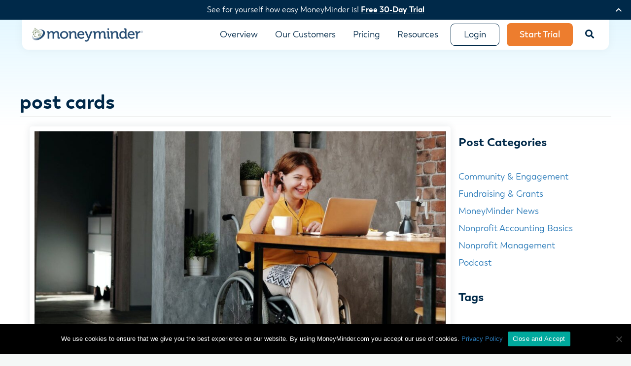

--- FILE ---
content_type: text/html; charset=UTF-8
request_url: https://moneyminder.com/blog/tag/post-cards/
body_size: 35570
content:
<!DOCTYPE html>
<html lang="en-US">
<head>
<meta charset="UTF-8" />
<script>
var gform;gform||(document.addEventListener("gform_main_scripts_loaded",function(){gform.scriptsLoaded=!0}),document.addEventListener("gform/theme/scripts_loaded",function(){gform.themeScriptsLoaded=!0}),window.addEventListener("DOMContentLoaded",function(){gform.domLoaded=!0}),gform={domLoaded:!1,scriptsLoaded:!1,themeScriptsLoaded:!1,isFormEditor:()=>"function"==typeof InitializeEditor,callIfLoaded:function(o){return!(!gform.domLoaded||!gform.scriptsLoaded||!gform.themeScriptsLoaded&&!gform.isFormEditor()||(gform.isFormEditor()&&console.warn("The use of gform.initializeOnLoaded() is deprecated in the form editor context and will be removed in Gravity Forms 3.1."),o(),0))},initializeOnLoaded:function(o){gform.callIfLoaded(o)||(document.addEventListener("gform_main_scripts_loaded",()=>{gform.scriptsLoaded=!0,gform.callIfLoaded(o)}),document.addEventListener("gform/theme/scripts_loaded",()=>{gform.themeScriptsLoaded=!0,gform.callIfLoaded(o)}),window.addEventListener("DOMContentLoaded",()=>{gform.domLoaded=!0,gform.callIfLoaded(o)}))},hooks:{action:{},filter:{}},addAction:function(o,r,e,t){gform.addHook("action",o,r,e,t)},addFilter:function(o,r,e,t){gform.addHook("filter",o,r,e,t)},doAction:function(o){gform.doHook("action",o,arguments)},applyFilters:function(o){return gform.doHook("filter",o,arguments)},removeAction:function(o,r){gform.removeHook("action",o,r)},removeFilter:function(o,r,e){gform.removeHook("filter",o,r,e)},addHook:function(o,r,e,t,n){null==gform.hooks[o][r]&&(gform.hooks[o][r]=[]);var d=gform.hooks[o][r];null==n&&(n=r+"_"+d.length),gform.hooks[o][r].push({tag:n,callable:e,priority:t=null==t?10:t})},doHook:function(r,o,e){var t;if(e=Array.prototype.slice.call(e,1),null!=gform.hooks[r][o]&&((o=gform.hooks[r][o]).sort(function(o,r){return o.priority-r.priority}),o.forEach(function(o){"function"!=typeof(t=o.callable)&&(t=window[t]),"action"==r?t.apply(null,e):e[0]=t.apply(null,e)})),"filter"==r)return e[0]},removeHook:function(o,r,t,n){var e;null!=gform.hooks[o][r]&&(e=(e=gform.hooks[o][r]).filter(function(o,r,e){return!!(null!=n&&n!=o.tag||null!=t&&t!=o.priority)}),gform.hooks[o][r]=e)}});
</script>

<meta name='viewport' content='width=device-width, initial-scale=1.0' />
<meta http-equiv='X-UA-Compatible' content='IE=edge' />
<link rel="profile" href="https://gmpg.org/xfn/11" />
<meta name='robots' content='index, follow, max-image-preview:large, max-snippet:-1, max-video-preview:-1' />
<script>
window.koko_analytics = {"url":"https:\/\/moneyminder.com\/wp-admin\/admin-ajax.php?action=koko_analytics_collect","site_url":"https:\/\/moneyminder.com","post_id":0,"path":"\/blog\/tag\/post-cards\/","method":"cookie","use_cookie":true};
</script>

<!-- Google Tag Manager for WordPress by gtm4wp.com -->
<script data-cfasync="false" data-pagespeed-no-defer>
	var gtm4wp_datalayer_name = "dataLayer";
	var dataLayer = dataLayer || [];
</script>
<!-- End Google Tag Manager for WordPress by gtm4wp.com -->
	<!-- This site is optimized with the Yoast SEO plugin v26.8 - https://yoast.com/product/yoast-seo-wordpress/ -->
	<title>post cards Archives - MoneyMinder</title>
	<link rel="canonical" href="https://moneyminder.com/blog/tag/post-cards/" />
	<meta property="og:locale" content="en_US" />
	<meta property="og:type" content="article" />
	<meta property="og:title" content="post cards Archives - MoneyMinder" />
	<meta property="og:url" content="https://moneyminder.com/blog/tag/post-cards/" />
	<meta property="og:site_name" content="MoneyMinder" />
	<meta name="twitter:card" content="summary_large_image" />
	<meta name="twitter:site" content="@GetMoneyMinder" />
	<script type="application/ld+json" class="yoast-schema-graph">{"@context":"https://schema.org","@graph":[{"@type":"CollectionPage","@id":"https://moneyminder.com/blog/tag/post-cards/","url":"https://moneyminder.com/blog/tag/post-cards/","name":"post cards Archives - MoneyMinder","isPartOf":{"@id":"https://moneyminder.com/#website"},"primaryImageOfPage":{"@id":"https://moneyminder.com/blog/tag/post-cards/#primaryimage"},"image":{"@id":"https://moneyminder.com/blog/tag/post-cards/#primaryimage"},"thumbnailUrl":"https://moneyminder.com/wp-content/uploads/2020/04/thank-volunteers-social-distancing-e1588960241881.jpeg","breadcrumb":{"@id":"https://moneyminder.com/blog/tag/post-cards/#breadcrumb"},"inLanguage":"en-US"},{"@type":"ImageObject","inLanguage":"en-US","@id":"https://moneyminder.com/blog/tag/post-cards/#primaryimage","url":"https://moneyminder.com/wp-content/uploads/2020/04/thank-volunteers-social-distancing-e1588960241881.jpeg","contentUrl":"https://moneyminder.com/wp-content/uploads/2020/04/thank-volunteers-social-distancing-e1588960241881.jpeg","width":1501,"height":949,"caption":"thank volunteers social distancing"},{"@type":"BreadcrumbList","@id":"https://moneyminder.com/blog/tag/post-cards/#breadcrumb","itemListElement":[{"@type":"ListItem","position":1,"name":"Home","item":"https://moneyminder.com/"},{"@type":"ListItem","position":2,"name":"post cards"}]},{"@type":"WebSite","@id":"https://moneyminder.com/#website","url":"https://moneyminder.com/","name":"MoneyMinder","description":"Nonprofit Accounting Software Made for Volunteers, by Volunteers","publisher":{"@id":"https://moneyminder.com/#organization"},"potentialAction":[{"@type":"SearchAction","target":{"@type":"EntryPoint","urlTemplate":"https://moneyminder.com/?s={search_term_string}"},"query-input":{"@type":"PropertyValueSpecification","valueRequired":true,"valueName":"search_term_string"}}],"inLanguage":"en-US"},{"@type":"Organization","@id":"https://moneyminder.com/#organization","name":"MoneyMinder","url":"https://moneyminder.com/","logo":{"@type":"ImageObject","inLanguage":"en-US","@id":"https://moneyminder.com/#/schema/logo/image/","url":"https://moneyminder.com/wp-content/uploads/2025/03/moneyminder-logo.svg","contentUrl":"https://moneyminder.com/wp-content/uploads/2025/03/moneyminder-logo.svg","width":665,"height":86,"caption":"MoneyMinder"},"image":{"@id":"https://moneyminder.com/#/schema/logo/image/"},"sameAs":["https://www.facebook.com/getmoneyminder","https://x.com/GetMoneyMinder"]}]}</script>
	<!-- / Yoast SEO plugin. -->


<link rel='dns-prefetch' href='//static.addtoany.com' />
<link rel='dns-prefetch' href='//client.crisp.chat' />
<link rel='dns-prefetch' href='//challenges.cloudflare.com' />
<link rel='dns-prefetch' href='//pro.fontawesome.com' />
<link rel="alternate" type="application/rss+xml" title="MoneyMinder &raquo; Feed" href="https://moneyminder.com/feed/" />
<link rel="alternate" type="application/rss+xml" title="MoneyMinder &raquo; Comments Feed" href="https://moneyminder.com/comments/feed/" />
<link rel="alternate" type="application/rss+xml" title="MoneyMinder &raquo; post cards Tag Feed" href="https://moneyminder.com/blog/tag/post-cards/feed/" />
<style id='wp-img-auto-sizes-contain-inline-css' type='text/css'>
img:is([sizes=auto i],[sizes^="auto," i]){contain-intrinsic-size:3000px 1500px}
/*# sourceURL=wp-img-auto-sizes-contain-inline-css */
</style>
<link rel='stylesheet' id='hkb-style-css' href='https://moneyminder.com/wp-content/plugins/ht-knowledge-base/css/hkb-style.css?ver=4.3.4' type='text/css' media='all' />
<link rel='stylesheet' id='dashicons-css' href='https://moneyminder.com/wp-includes/css/dashicons.min.css?ver=6.9' type='text/css' media='all' />
<link rel='stylesheet' id='post-views-counter-frontend-css' href='https://moneyminder.com/wp-content/plugins/post-views-counter/css/frontend.css?ver=1.7.3' type='text/css' media='all' />
<style id='wp-emoji-styles-inline-css' type='text/css'>

	img.wp-smiley, img.emoji {
		display: inline !important;
		border: none !important;
		box-shadow: none !important;
		height: 1em !important;
		width: 1em !important;
		margin: 0 0.07em !important;
		vertical-align: -0.1em !important;
		background: none !important;
		padding: 0 !important;
	}
/*# sourceURL=wp-emoji-styles-inline-css */
</style>
<link rel='stylesheet' id='wp-block-library-css' href='https://moneyminder.com/wp-includes/css/dist/block-library/style.min.css?ver=6.9' type='text/css' media='all' />
<style id='wp-block-categories-inline-css' type='text/css'>
.wp-block-categories{box-sizing:border-box}.wp-block-categories.alignleft{margin-right:2em}.wp-block-categories.alignright{margin-left:2em}.wp-block-categories.wp-block-categories-dropdown.aligncenter{text-align:center}.wp-block-categories .wp-block-categories__label{display:block;width:100%}
/*# sourceURL=https://moneyminder.com/wp-includes/blocks/categories/style.min.css */
</style>
<style id='wp-block-heading-inline-css' type='text/css'>
h1:where(.wp-block-heading).has-background,h2:where(.wp-block-heading).has-background,h3:where(.wp-block-heading).has-background,h4:where(.wp-block-heading).has-background,h5:where(.wp-block-heading).has-background,h6:where(.wp-block-heading).has-background{padding:1.25em 2.375em}h1.has-text-align-left[style*=writing-mode]:where([style*=vertical-lr]),h1.has-text-align-right[style*=writing-mode]:where([style*=vertical-rl]),h2.has-text-align-left[style*=writing-mode]:where([style*=vertical-lr]),h2.has-text-align-right[style*=writing-mode]:where([style*=vertical-rl]),h3.has-text-align-left[style*=writing-mode]:where([style*=vertical-lr]),h3.has-text-align-right[style*=writing-mode]:where([style*=vertical-rl]),h4.has-text-align-left[style*=writing-mode]:where([style*=vertical-lr]),h4.has-text-align-right[style*=writing-mode]:where([style*=vertical-rl]),h5.has-text-align-left[style*=writing-mode]:where([style*=vertical-lr]),h5.has-text-align-right[style*=writing-mode]:where([style*=vertical-rl]),h6.has-text-align-left[style*=writing-mode]:where([style*=vertical-lr]),h6.has-text-align-right[style*=writing-mode]:where([style*=vertical-rl]){rotate:180deg}
/*# sourceURL=https://moneyminder.com/wp-includes/blocks/heading/style.min.css */
</style>
<style id='wp-block-tag-cloud-inline-css' type='text/css'>
.wp-block-tag-cloud{box-sizing:border-box}.wp-block-tag-cloud.aligncenter{justify-content:center;text-align:center}.wp-block-tag-cloud a{display:inline-block;margin-right:5px}.wp-block-tag-cloud span{display:inline-block;margin-left:5px;text-decoration:none}:root :where(.wp-block-tag-cloud.is-style-outline){display:flex;flex-wrap:wrap;gap:1ch}:root :where(.wp-block-tag-cloud.is-style-outline a){border:1px solid;font-size:unset!important;margin-right:0;padding:1ch 2ch;text-decoration:none!important}
/*# sourceURL=https://moneyminder.com/wp-includes/blocks/tag-cloud/style.min.css */
</style>
<style id='wp-block-paragraph-inline-css' type='text/css'>
.is-small-text{font-size:.875em}.is-regular-text{font-size:1em}.is-large-text{font-size:2.25em}.is-larger-text{font-size:3em}.has-drop-cap:not(:focus):first-letter{float:left;font-size:8.4em;font-style:normal;font-weight:100;line-height:.68;margin:.05em .1em 0 0;text-transform:uppercase}body.rtl .has-drop-cap:not(:focus):first-letter{float:none;margin-left:.1em}p.has-drop-cap.has-background{overflow:hidden}:root :where(p.has-background){padding:1.25em 2.375em}:where(p.has-text-color:not(.has-link-color)) a{color:inherit}p.has-text-align-left[style*="writing-mode:vertical-lr"],p.has-text-align-right[style*="writing-mode:vertical-rl"]{rotate:180deg}
/*# sourceURL=https://moneyminder.com/wp-includes/blocks/paragraph/style.min.css */
</style>
<style id='global-styles-inline-css' type='text/css'>
:root{--wp--preset--aspect-ratio--square: 1;--wp--preset--aspect-ratio--4-3: 4/3;--wp--preset--aspect-ratio--3-4: 3/4;--wp--preset--aspect-ratio--3-2: 3/2;--wp--preset--aspect-ratio--2-3: 2/3;--wp--preset--aspect-ratio--16-9: 16/9;--wp--preset--aspect-ratio--9-16: 9/16;--wp--preset--color--black: #000000;--wp--preset--color--cyan-bluish-gray: #abb8c3;--wp--preset--color--white: #ffffff;--wp--preset--color--pale-pink: #f78da7;--wp--preset--color--vivid-red: #cf2e2e;--wp--preset--color--luminous-vivid-orange: #ff6900;--wp--preset--color--luminous-vivid-amber: #fcb900;--wp--preset--color--light-green-cyan: #7bdcb5;--wp--preset--color--vivid-green-cyan: #00d084;--wp--preset--color--pale-cyan-blue: #8ed1fc;--wp--preset--color--vivid-cyan-blue: #0693e3;--wp--preset--color--vivid-purple: #9b51e0;--wp--preset--color--fl-heading-text: #002949;--wp--preset--color--fl-body-bg: #f4f7f6;--wp--preset--color--fl-body-text: #002949;--wp--preset--color--fl-accent: #2b7bb9;--wp--preset--color--fl-accent-hover: #2b7bb9;--wp--preset--color--fl-topbar-bg: #ffffff;--wp--preset--color--fl-topbar-text: #000000;--wp--preset--color--fl-topbar-link: #2b7bb9;--wp--preset--color--fl-topbar-hover: #2b7bb9;--wp--preset--color--fl-header-bg: #ffffff;--wp--preset--color--fl-header-text: #000000;--wp--preset--color--fl-header-link: #2b7bb9;--wp--preset--color--fl-header-hover: #2b7bb9;--wp--preset--color--fl-nav-bg: #ffffff;--wp--preset--color--fl-nav-link: #2b7bb9;--wp--preset--color--fl-nav-hover: #2b7bb9;--wp--preset--color--fl-content-bg: #ffffff;--wp--preset--color--fl-footer-widgets-bg: #ffffff;--wp--preset--color--fl-footer-widgets-text: #000000;--wp--preset--color--fl-footer-widgets-link: #2b7bb9;--wp--preset--color--fl-footer-widgets-hover: #2b7bb9;--wp--preset--color--fl-footer-bg: #ffffff;--wp--preset--color--fl-footer-text: #000000;--wp--preset--color--fl-footer-link: #2b7bb9;--wp--preset--color--fl-footer-hover: #2b7bb9;--wp--preset--color--blue-dark: #002949;--wp--preset--color--teal: #1895B1;--wp--preset--color--orange: #ED7D2E;--wp--preset--color--blue-lightest: #F4F7F6;--wp--preset--color--gray-light: #EAEEED;--wp--preset--gradient--vivid-cyan-blue-to-vivid-purple: linear-gradient(135deg,rgb(6,147,227) 0%,rgb(155,81,224) 100%);--wp--preset--gradient--light-green-cyan-to-vivid-green-cyan: linear-gradient(135deg,rgb(122,220,180) 0%,rgb(0,208,130) 100%);--wp--preset--gradient--luminous-vivid-amber-to-luminous-vivid-orange: linear-gradient(135deg,rgb(252,185,0) 0%,rgb(255,105,0) 100%);--wp--preset--gradient--luminous-vivid-orange-to-vivid-red: linear-gradient(135deg,rgb(255,105,0) 0%,rgb(207,46,46) 100%);--wp--preset--gradient--very-light-gray-to-cyan-bluish-gray: linear-gradient(135deg,rgb(238,238,238) 0%,rgb(169,184,195) 100%);--wp--preset--gradient--cool-to-warm-spectrum: linear-gradient(135deg,rgb(74,234,220) 0%,rgb(151,120,209) 20%,rgb(207,42,186) 40%,rgb(238,44,130) 60%,rgb(251,105,98) 80%,rgb(254,248,76) 100%);--wp--preset--gradient--blush-light-purple: linear-gradient(135deg,rgb(255,206,236) 0%,rgb(152,150,240) 100%);--wp--preset--gradient--blush-bordeaux: linear-gradient(135deg,rgb(254,205,165) 0%,rgb(254,45,45) 50%,rgb(107,0,62) 100%);--wp--preset--gradient--luminous-dusk: linear-gradient(135deg,rgb(255,203,112) 0%,rgb(199,81,192) 50%,rgb(65,88,208) 100%);--wp--preset--gradient--pale-ocean: linear-gradient(135deg,rgb(255,245,203) 0%,rgb(182,227,212) 50%,rgb(51,167,181) 100%);--wp--preset--gradient--electric-grass: linear-gradient(135deg,rgb(202,248,128) 0%,rgb(113,206,126) 100%);--wp--preset--gradient--midnight: linear-gradient(135deg,rgb(2,3,129) 0%,rgb(40,116,252) 100%);--wp--preset--font-size--small: 13px;--wp--preset--font-size--medium: 20px;--wp--preset--font-size--large: 36px;--wp--preset--font-size--x-large: 42px;--wp--preset--spacing--20: 0.44rem;--wp--preset--spacing--30: 0.67rem;--wp--preset--spacing--40: 1rem;--wp--preset--spacing--50: 1.5rem;--wp--preset--spacing--60: 2.25rem;--wp--preset--spacing--70: 3.38rem;--wp--preset--spacing--80: 5.06rem;--wp--preset--shadow--natural: 6px 6px 9px rgba(0, 0, 0, 0.2);--wp--preset--shadow--deep: 12px 12px 50px rgba(0, 0, 0, 0.4);--wp--preset--shadow--sharp: 6px 6px 0px rgba(0, 0, 0, 0.2);--wp--preset--shadow--outlined: 6px 6px 0px -3px rgb(255, 255, 255), 6px 6px rgb(0, 0, 0);--wp--preset--shadow--crisp: 6px 6px 0px rgb(0, 0, 0);}:where(.is-layout-flex){gap: 0.5em;}:where(.is-layout-grid){gap: 0.5em;}body .is-layout-flex{display: flex;}.is-layout-flex{flex-wrap: wrap;align-items: center;}.is-layout-flex > :is(*, div){margin: 0;}body .is-layout-grid{display: grid;}.is-layout-grid > :is(*, div){margin: 0;}:where(.wp-block-columns.is-layout-flex){gap: 2em;}:where(.wp-block-columns.is-layout-grid){gap: 2em;}:where(.wp-block-post-template.is-layout-flex){gap: 1.25em;}:where(.wp-block-post-template.is-layout-grid){gap: 1.25em;}.has-black-color{color: var(--wp--preset--color--black) !important;}.has-cyan-bluish-gray-color{color: var(--wp--preset--color--cyan-bluish-gray) !important;}.has-white-color{color: var(--wp--preset--color--white) !important;}.has-pale-pink-color{color: var(--wp--preset--color--pale-pink) !important;}.has-vivid-red-color{color: var(--wp--preset--color--vivid-red) !important;}.has-luminous-vivid-orange-color{color: var(--wp--preset--color--luminous-vivid-orange) !important;}.has-luminous-vivid-amber-color{color: var(--wp--preset--color--luminous-vivid-amber) !important;}.has-light-green-cyan-color{color: var(--wp--preset--color--light-green-cyan) !important;}.has-vivid-green-cyan-color{color: var(--wp--preset--color--vivid-green-cyan) !important;}.has-pale-cyan-blue-color{color: var(--wp--preset--color--pale-cyan-blue) !important;}.has-vivid-cyan-blue-color{color: var(--wp--preset--color--vivid-cyan-blue) !important;}.has-vivid-purple-color{color: var(--wp--preset--color--vivid-purple) !important;}.has-black-background-color{background-color: var(--wp--preset--color--black) !important;}.has-cyan-bluish-gray-background-color{background-color: var(--wp--preset--color--cyan-bluish-gray) !important;}.has-white-background-color{background-color: var(--wp--preset--color--white) !important;}.has-pale-pink-background-color{background-color: var(--wp--preset--color--pale-pink) !important;}.has-vivid-red-background-color{background-color: var(--wp--preset--color--vivid-red) !important;}.has-luminous-vivid-orange-background-color{background-color: var(--wp--preset--color--luminous-vivid-orange) !important;}.has-luminous-vivid-amber-background-color{background-color: var(--wp--preset--color--luminous-vivid-amber) !important;}.has-light-green-cyan-background-color{background-color: var(--wp--preset--color--light-green-cyan) !important;}.has-vivid-green-cyan-background-color{background-color: var(--wp--preset--color--vivid-green-cyan) !important;}.has-pale-cyan-blue-background-color{background-color: var(--wp--preset--color--pale-cyan-blue) !important;}.has-vivid-cyan-blue-background-color{background-color: var(--wp--preset--color--vivid-cyan-blue) !important;}.has-vivid-purple-background-color{background-color: var(--wp--preset--color--vivid-purple) !important;}.has-black-border-color{border-color: var(--wp--preset--color--black) !important;}.has-cyan-bluish-gray-border-color{border-color: var(--wp--preset--color--cyan-bluish-gray) !important;}.has-white-border-color{border-color: var(--wp--preset--color--white) !important;}.has-pale-pink-border-color{border-color: var(--wp--preset--color--pale-pink) !important;}.has-vivid-red-border-color{border-color: var(--wp--preset--color--vivid-red) !important;}.has-luminous-vivid-orange-border-color{border-color: var(--wp--preset--color--luminous-vivid-orange) !important;}.has-luminous-vivid-amber-border-color{border-color: var(--wp--preset--color--luminous-vivid-amber) !important;}.has-light-green-cyan-border-color{border-color: var(--wp--preset--color--light-green-cyan) !important;}.has-vivid-green-cyan-border-color{border-color: var(--wp--preset--color--vivid-green-cyan) !important;}.has-pale-cyan-blue-border-color{border-color: var(--wp--preset--color--pale-cyan-blue) !important;}.has-vivid-cyan-blue-border-color{border-color: var(--wp--preset--color--vivid-cyan-blue) !important;}.has-vivid-purple-border-color{border-color: var(--wp--preset--color--vivid-purple) !important;}.has-vivid-cyan-blue-to-vivid-purple-gradient-background{background: var(--wp--preset--gradient--vivid-cyan-blue-to-vivid-purple) !important;}.has-light-green-cyan-to-vivid-green-cyan-gradient-background{background: var(--wp--preset--gradient--light-green-cyan-to-vivid-green-cyan) !important;}.has-luminous-vivid-amber-to-luminous-vivid-orange-gradient-background{background: var(--wp--preset--gradient--luminous-vivid-amber-to-luminous-vivid-orange) !important;}.has-luminous-vivid-orange-to-vivid-red-gradient-background{background: var(--wp--preset--gradient--luminous-vivid-orange-to-vivid-red) !important;}.has-very-light-gray-to-cyan-bluish-gray-gradient-background{background: var(--wp--preset--gradient--very-light-gray-to-cyan-bluish-gray) !important;}.has-cool-to-warm-spectrum-gradient-background{background: var(--wp--preset--gradient--cool-to-warm-spectrum) !important;}.has-blush-light-purple-gradient-background{background: var(--wp--preset--gradient--blush-light-purple) !important;}.has-blush-bordeaux-gradient-background{background: var(--wp--preset--gradient--blush-bordeaux) !important;}.has-luminous-dusk-gradient-background{background: var(--wp--preset--gradient--luminous-dusk) !important;}.has-pale-ocean-gradient-background{background: var(--wp--preset--gradient--pale-ocean) !important;}.has-electric-grass-gradient-background{background: var(--wp--preset--gradient--electric-grass) !important;}.has-midnight-gradient-background{background: var(--wp--preset--gradient--midnight) !important;}.has-small-font-size{font-size: var(--wp--preset--font-size--small) !important;}.has-medium-font-size{font-size: var(--wp--preset--font-size--medium) !important;}.has-large-font-size{font-size: var(--wp--preset--font-size--large) !important;}.has-x-large-font-size{font-size: var(--wp--preset--font-size--x-large) !important;}
/*# sourceURL=global-styles-inline-css */
</style>

<style id='classic-theme-styles-inline-css' type='text/css'>
/*! This file is auto-generated */
.wp-block-button__link{color:#fff;background-color:#32373c;border-radius:9999px;box-shadow:none;text-decoration:none;padding:calc(.667em + 2px) calc(1.333em + 2px);font-size:1.125em}.wp-block-file__button{background:#32373c;color:#fff;text-decoration:none}
/*# sourceURL=/wp-includes/css/classic-themes.min.css */
</style>
<link rel='stylesheet' id='wp-components-css' href='https://moneyminder.com/wp-includes/css/dist/components/style.min.css?ver=6.9' type='text/css' media='all' />
<link rel='stylesheet' id='wp-preferences-css' href='https://moneyminder.com/wp-includes/css/dist/preferences/style.min.css?ver=6.9' type='text/css' media='all' />
<link rel='stylesheet' id='wp-block-editor-css' href='https://moneyminder.com/wp-includes/css/dist/block-editor/style.min.css?ver=6.9' type='text/css' media='all' />
<link rel='stylesheet' id='wp-reusable-blocks-css' href='https://moneyminder.com/wp-includes/css/dist/reusable-blocks/style.min.css?ver=6.9' type='text/css' media='all' />
<link rel='stylesheet' id='wp-patterns-css' href='https://moneyminder.com/wp-includes/css/dist/patterns/style.min.css?ver=6.9' type='text/css' media='all' />
<link rel='stylesheet' id='wp-editor-css' href='https://moneyminder.com/wp-includes/css/dist/editor/style.min.css?ver=6.9' type='text/css' media='all' />
<link rel='stylesheet' id='ht-formatting-blocks-modules-styles-css' href='https://moneyminder.com/wp-content/plugins/ht-knowledge-base/formatting-blocks/dist/css/ht-formatting-blocks-modules-styles.css?ver=4.3.4' type='text/css' media='all' />
<link rel='stylesheet' id='popup-maker-block-library-style-css' href='https://moneyminder.com/wp-content/plugins/popup-maker/dist/packages/block-library-style.css?ver=dbea705cfafe089d65f1' type='text/css' media='all' />
<link rel='stylesheet' id='helpie-faq-bundle-styles-css' href='https://moneyminder.com/wp-content/plugins/helpie-faq/assets/bundles/main.app.css?ver=1.47' type='text/css' media='all' />
<link rel='stylesheet' id='cpsh-shortcodes-css' href='https://moneyminder.com/wp-content/plugins/column-shortcodes//assets/css/shortcodes.css?ver=1.0.1' type='text/css' media='all' />
<link rel='stylesheet' id='cookie-notice-front-css' href='https://moneyminder.com/wp-content/plugins/cookie-notice/css/front.min.css?ver=2.5.11' type='text/css' media='all' />
<link rel='stylesheet' id='font-awesome-5-css' href='https://pro.fontawesome.com/releases/v5.15.4/css/all.css?ver=2.10.0.5' type='text/css' media='all' />
<link rel='stylesheet' id='jquery-bxslider-css' href='https://moneyminder.com/wp-content/plugins/bb-plugin/css/jquery.bxslider.css?ver=2.10.0.5' type='text/css' media='all' />
<link rel='stylesheet' id='ultimate-icons-css' href='https://moneyminder.com/wp-content/uploads/bb-plugin/icons/ultimate-icons/style.css?ver=2.10.0.5' type='text/css' media='all' />
<link rel='stylesheet' id='fl-builder-layout-bundle-1090a7d7c12833fd8e0d7a2bf2583c67-css' href='https://moneyminder.com/wp-content/uploads/bb-plugin/cache/1090a7d7c12833fd8e0d7a2bf2583c67-layout-bundle.css?ver=2.10.0.5-1.5.2.1' type='text/css' media='all' />
<link rel='stylesheet' id='site-style-css' href='https://moneyminder.com/wp-content/themes/pariscope/assets/css/styles.css?ver=6.9' type='text/css' media='all' />
<link rel='stylesheet' id='popup-maker-site-css' href='//moneyminder.com/wp-content/uploads/pum/pum-site-styles.css?generated=1765202200&#038;ver=1.21.5' type='text/css' media='all' />
<link rel='stylesheet' id='gform_basic-css' href='https://moneyminder.com/wp-content/plugins/gravityforms/assets/css/dist/basic.min.css?ver=2.9.26' type='text/css' media='all' />
<link rel='stylesheet' id='gform_theme_components-css' href='https://moneyminder.com/wp-content/plugins/gravityforms/assets/css/dist/theme-components.min.css?ver=2.9.26' type='text/css' media='all' />
<link rel='stylesheet' id='gform_theme-css' href='https://moneyminder.com/wp-content/plugins/gravityforms/assets/css/dist/theme.min.css?ver=2.9.26' type='text/css' media='all' />
<link rel='stylesheet' id='addtoany-css' href='https://moneyminder.com/wp-content/plugins/add-to-any/addtoany.min.css?ver=1.16' type='text/css' media='all' />
<link rel='stylesheet' id='jquery-magnificpopup-css' href='https://moneyminder.com/wp-content/plugins/bb-plugin/css/jquery.magnificpopup.min.css?ver=2.10.0.5' type='text/css' media='all' />
<link rel='stylesheet' id='base-css' href='https://moneyminder.com/wp-content/themes/bb-theme/css/base.min.css?ver=1.7.19.1' type='text/css' media='all' />
<link rel='stylesheet' id='fl-automator-skin-css' href='https://moneyminder.com/wp-content/uploads/bb-theme/skin-6972181a69ba3.css?ver=1.7.19.1' type='text/css' media='all' />
<link rel='stylesheet' id='pp-animate-css' href='https://moneyminder.com/wp-content/plugins/bbpowerpack/assets/css/animate.min.css?ver=3.5.1' type='text/css' media='all' />
<script src="https://moneyminder.com/wp-includes/js/jquery/jquery.min.js?ver=3.7.1" id="jquery-core-js"></script>
<script src="https://moneyminder.com/wp-includes/js/jquery/jquery-migrate.min.js?ver=3.4.1" id="jquery-migrate-js"></script>
<script id="addtoany-core-js-before">
window.a2a_config=window.a2a_config||{};a2a_config.callbacks=[];a2a_config.overlays=[];a2a_config.templates={};

//# sourceURL=addtoany-core-js-before
</script>
<script defer src="https://static.addtoany.com/menu/page.js" id="addtoany-core-js"></script>
<script defer src="https://moneyminder.com/wp-content/plugins/add-to-any/addtoany.min.js?ver=1.1" id="addtoany-jquery-js"></script>
<script id="cookie-notice-front-js-before">
var cnArgs = {"ajaxUrl":"https:\/\/moneyminder.com\/wp-admin\/admin-ajax.php","nonce":"57ba713afc","hideEffect":"fade","position":"bottom","onScroll":false,"onScrollOffset":100,"onClick":false,"cookieName":"cookie_notice_accepted","cookieTime":2147483647,"cookieTimeRejected":7862400,"globalCookie":false,"redirection":false,"cache":false,"revokeCookies":false,"revokeCookiesOpt":"automatic"};

//# sourceURL=cookie-notice-front-js-before
</script>
<script src="https://moneyminder.com/wp-content/plugins/cookie-notice/js/front.min.js?ver=2.5.11" id="cookie-notice-front-js"></script>
<script defer='defer' src="https://moneyminder.com/wp-content/plugins/gravityforms/js/jquery.json.min.js?ver=2.9.26" id="gform_json-js"></script>
<script id="gform_gravityforms-js-extra">
var gf_global = {"gf_currency_config":{"name":"U.S. Dollar","symbol_left":"$","symbol_right":"","symbol_padding":"","thousand_separator":",","decimal_separator":".","decimals":2,"code":"USD"},"base_url":"https://moneyminder.com/wp-content/plugins/gravityforms","number_formats":[],"spinnerUrl":"https://moneyminder.com/wp-content/plugins/gravityforms/images/spinner.svg","version_hash":"562711791313b3c9e210e15a84f98453","strings":{"newRowAdded":"New row added.","rowRemoved":"Row removed","formSaved":"The form has been saved.  The content contains the link to return and complete the form."}};
var gf_global = {"gf_currency_config":{"name":"U.S. Dollar","symbol_left":"$","symbol_right":"","symbol_padding":"","thousand_separator":",","decimal_separator":".","decimals":2,"code":"USD"},"base_url":"https://moneyminder.com/wp-content/plugins/gravityforms","number_formats":[],"spinnerUrl":"https://moneyminder.com/wp-content/plugins/gravityforms/images/spinner.svg","version_hash":"562711791313b3c9e210e15a84f98453","strings":{"newRowAdded":"New row added.","rowRemoved":"Row removed","formSaved":"The form has been saved.  The content contains the link to return and complete the form."}};
var gform_i18n = {"datepicker":{"days":{"monday":"Mo","tuesday":"Tu","wednesday":"We","thursday":"Th","friday":"Fr","saturday":"Sa","sunday":"Su"},"months":{"january":"January","february":"February","march":"March","april":"April","may":"May","june":"June","july":"July","august":"August","september":"September","october":"October","november":"November","december":"December"},"firstDay":0,"iconText":"Select date"}};
var gf_legacy_multi = {"51":""};
var gform_gravityforms = {"strings":{"invalid_file_extension":"This type of file is not allowed. Must be one of the following:","delete_file":"Delete this file","in_progress":"in progress","file_exceeds_limit":"File exceeds size limit","illegal_extension":"This type of file is not allowed.","max_reached":"Maximum number of files reached","unknown_error":"There was a problem while saving the file on the server","currently_uploading":"Please wait for the uploading to complete","cancel":"Cancel","cancel_upload":"Cancel this upload","cancelled":"Cancelled","error":"Error","message":"Message"},"vars":{"images_url":"https://moneyminder.com/wp-content/plugins/gravityforms/images"}};
//# sourceURL=gform_gravityforms-js-extra
</script>
<script defer='defer' src="https://moneyminder.com/wp-content/plugins/gravityforms/js/gravityforms.min.js?ver=2.9.26" id="gform_gravityforms-js"></script>
<script defer='defer' src="https://moneyminder.com/wp-content/plugins/gravityforms/assets/js/dist/utils.min.js?ver=48a3755090e76a154853db28fc254681" id="gform_gravityforms_utils-js"></script>
<link rel="https://api.w.org/" href="https://moneyminder.com/wp-json/" /><link rel="alternate" title="JSON" type="application/json" href="https://moneyminder.com/wp-json/wp/v2/tags/200" /><link rel="EditURI" type="application/rsd+xml" title="RSD" href="https://moneyminder.com/xmlrpc.php?rsd" />
<meta name="generator" content="WordPress 6.9" />
		<script>
			var bb_powerpack = {
				version: '2.40.10',
				getAjaxUrl: function() { return atob( 'aHR0cHM6Ly9tb25leW1pbmRlci5jb20vd3AtYWRtaW4vYWRtaW4tYWpheC5waHA=' ); },
				callback: function() {},
				mapMarkerData: {},
				post_id: '17479',
				search_term: '',
				current_page: 'https://moneyminder.com/blog/tag/post-cards/',
				conditionals: {
					is_front_page: false,
					is_home: false,
					is_archive: true,
					current_post_type: '',
					is_tax: false,
										current_tax: 'post_tag',
					current_term: 'post-cards',
										is_author: false,
					current_author: false,
					is_search: false,
									}
			};
		</script>
		<!-- HFCM by 99 Robots - Snippet # 2: Pinterest Site Ownership Tag -->
<meta name="p:domain_verify" content="7f3a6085cbd2a32054b749927a13b7c6"/>
<!-- /end HFCM by 99 Robots -->
<!-- HFCM by 99 Robots - Snippet # 3: Pinterest Base Code -->
<!-- Pinterest Tag -->
<script>
!function(e){if(!window.pintrk){window.pintrk = function () {
window.pintrk.queue.push(Array.prototype.slice.call(arguments))};var
  n=window.pintrk;n.queue=[],n.version="3.0";var
  t=document.createElement("script");t.async=!0,t.src=e;var
  r=document.getElementsByTagName("script")[0];
  r.parentNode.insertBefore(t,r)}}("https://s.pinimg.com/ct/core.js");
pintrk('load', '2612966202628', {em: '<user_email_address>'});
pintrk('page');
</script>
<noscript>
<img height="1" width="1" style="display:none;" alt=""
  src="https://ct.pinterest.com/v3/?event=init&tid=2612966202628&pd[em]=<hashed_email_address>&noscript=1" />
</noscript>
<!-- end Pinterest Tag -->
<!-- /end HFCM by 99 Robots -->
<!-- HFCM by 99 Robots - Snippet # 8: Pinterest Claim Website -->
<meta name="p:domain_verify" content="7f3a6085cbd2a32054b749927a13b7c6"/>
<!-- /end HFCM by 99 Robots -->
<!-- HKB CSS Variables --><style>:root {--hkb-main-container-width: 1200px;--hkb-link-color: #2358a1;--hkb-link-color-hover: #2861b0;--hkb-header-style-bg: #2358a1;--hkb-header-style-graddir: 180deg;--hkb-header-style-grad1: #e4f7ff;--hkb-header-style-grad2: #ffffff;--hkb-header-text-color: #004071;}</style><meta name="generator" content="Heroic Knowledge Base v4.3.4" />

<!-- Google Tag Manager for WordPress by gtm4wp.com -->
<!-- GTM Container placement set to automatic -->
<script data-cfasync="false" data-pagespeed-no-defer>
	var dataLayer_content = {"pagePostType":"post","pagePostType2":"tag-post"};
	dataLayer.push( dataLayer_content );
</script>
<script data-cfasync="false" data-pagespeed-no-defer>
(function(w,d,s,l,i){w[l]=w[l]||[];w[l].push({'gtm.start':
new Date().getTime(),event:'gtm.js'});var f=d.getElementsByTagName(s)[0],
j=d.createElement(s),dl=l!='dataLayer'?'&l='+l:'';j.async=true;j.src=
'//www.googletagmanager.com/gtm.js?id='+i+dl;f.parentNode.insertBefore(j,f);
})(window,document,'script','dataLayer','GTM-K4FJH57N');
</script>
<!-- End Google Tag Manager for WordPress by gtm4wp.com -->
		<script>
		(function(h,o,t,j,a,r){
			h.hj=h.hj||function(){(h.hj.q=h.hj.q||[]).push(arguments)};
			h._hjSettings={hjid:3315276,hjsv:5};
			a=o.getElementsByTagName('head')[0];
			r=o.createElement('script');r.async=1;
			r.src=t+h._hjSettings.hjid+j+h._hjSettings.hjsv;
			a.appendChild(r);
		})(window,document,'//static.hotjar.com/c/hotjar-','.js?sv=');
		</script>
		<script>jQuery(document).ready(function(jQuery) {
  if (jQuery('.fl-list-item-wrapper').length) {
    jQuery('.fl-list-item-wrapper').each(function() {
      var priceText = jQuery(this).find('.fl-list-item-content-text').text().trim();
      if (priceText) {
        jQuery(this).find('.fl-list-item-icon').remove();
        jQuery(this).find('.fl-list-item-heading-icon').append(priceText);
      }
    });
  }
});
</script><style type="text/css">.helpie-faq.accordions.custom-styles .accordion .accordion__item .accordion__header{padding-top:15px;padding-right:15px;padding-bottom:15px;padding-left:15px;}.helpie-faq.accordions.custom-styles .accordion .accordion__item .accordion__body{padding-top:15px;padding-right:15px;padding-bottom:0px;padding-left:15px;}.helpie-faq.accordions.custom-styles .accordion .accordion__item{border-top-width:0px;border-right-width:0px;border-bottom-width:1px;border-left-width:0px;border-color:#f2f2f2;border-style:solid;}.helpie-faq.custom-styles .accordion .accordion__item{margin-top:0px;margin-right:0px;margin-bottom:0px;margin-left:0px;}.helpie-faq.custom-styles .accordion__item .accordion__header .accordion__toggle .accordion__toggle-icons{color:#44596B!important}.helpie-faq.custom-styles .accordion__header:after,.helpie-faq.custom-styles .accordion__header:before{background-color:#44596B!important}.helpie-faq-form__toggle{padding-top:15px!important;padding-right:15px!important;padding-bottom:15px!important;padding-left:15px!important;}.helpie-faq-form__submit{padding-top:15px!important;padding-right:15px!important;padding-bottom:15px!important;padding-left:15px!important;}</style><link rel="icon" href="https://moneyminder.com/wp-content/uploads/2025/05/cropped-MoneyMinder-Favicon-32x32.png" sizes="32x32" />
<link rel="icon" href="https://moneyminder.com/wp-content/uploads/2025/05/cropped-MoneyMinder-Favicon-192x192.png" sizes="192x192" />
<link rel="apple-touch-icon" href="https://moneyminder.com/wp-content/uploads/2025/05/cropped-MoneyMinder-Favicon-180x180.png" />
<meta name="msapplication-TileImage" content="https://moneyminder.com/wp-content/uploads/2025/05/cropped-MoneyMinder-Favicon-270x270.png" />
		<style id="wp-custom-css">
			.main-header .header-inner { background: rgb(255, 255, 255) !important; }
h1, h2, h3, h4, h5, h6 { margin-top: 48px; /* margin-bottom: 24px; */ }
h3, h4, h5, h6 { margin-top: 16px; /* margin-bottom: 24px; */ }
.helpie-faq.accordions .search__input { font-size: 18px !important; }
.page-header { margin: 0; padding-bottom: 0; }
.pricing-cards .fl-module-button { margin-top: auto; }
.single-helpie_faq .fl-page-content, .term-hoas .fl-page-content { padding-top: 100px; }
.page-id-25624 .hkb-archive .hkb-category .hkb-article-list { display: none; }
.page-id-25624 .hkb-archive .hkb-category .hkb-category__view-all {	display: none !important; }

.fl-comment-form .error-msg { font-size: 14px; display: inline-block; margin-bottom: 10px; transition: all 0.3s ease; }

@media (max-width: 600px){
	.fl-row-bg-video .fl-bg-video video{  left: 50% !important; transform: translate(-50%, 0%); }
}

.video-placeholder-normal { width:100% !important; display: none !important; }

/** Pricing New Page **/
.fl-heading span.orange-text { color:var(--secondary-color) !important; }
.pricing-page p:last-child { margin-bottom:0 !important; }
.pricing-card { filter: drop-shadow(0 13px 28px rgba(0, 0, 0, 0.05)) drop-shadow(0 51px 51px rgba(0, 0, 0, 0.04)) drop-shadow(0 114px 69px rgba(0, 0, 0, 0.03)) drop-shadow(0 203px 81px rgba(0, 0, 0, 0.01)) drop-shadow(0 318px 89px rgba(0, 0, 0, 0.00)); }
.text-divider-line { display: flex; flex-direction: row; gap: 1rem; align-items: center; }
.text-divider-line:before { display:none !important; }
.text-divider-line:after { display: inline-flex !important; width: auto; background: rgba(155, 165, 183, 0.30) !important; height: 1px; flex-grow: 1; }
.pricing-icon-listing .fl-list-item .fl-list-item-heading-icon { margin-right:12px; }
.z-index-999 { z-index:99; position:relative; }
.pricing-package .fl-module-list { width:100%; }
.pricing-package .fl-list-item-heading-icon-right { background: rgb(0 41 73 / 6%); padding: 20px 26px; min-width: 173px; text-align: center; font-size:16px; font-weight: 700; line-height: 120%; letter-spacing: -0.16px; }
.pricing-package .fl-list-item-heading-icon-right i { display:block !important; margin:auto; }
.pricing-package .fl-list-item:first-child .fl-list-item-heading-icon-right { border-radius: 12px 12px 0 0; }
.pricing-package .fl-list-item:last-child .fl-list-item-heading-icon-right { border-radius: 0 0 12px 12px; }
.pricing-package .fl-list-item .fl-list-item-wrapper { position:relative; }
.pricing-package .fl-list-item .fl-list-item-content { display: none; }
.testimonial-item { padding:30px 30px 36px 30px !important; }
.testimonial-item .pp-content-grid-post-excerpt { font-size: 18px; color: #151515; letter-spacing: -0.18px; }
.testimonial-item .pp-content-grid-post-excerpt p { margin: 0 !important; display: inline; }
.testimonial-item .pp-content-profile { display: flex; align-items: center; gap: 16px; margin-bottom:20px; }
.pp-content-post.testimonial .testimonial-item .pp-content-grid-post-title { font-size:18px; }
.pp-content-post.testimonial .testimonial-item .stars { margin:0; font-size:17px; line-height:1; }
.testimonial-item .pp-content-grid-post-image { padding: 0 !important; position: relative; width: 60px; height: 60px; border-radius: 50%; overflow: hidden; background: #172647; display: flex; align-items: center; justify-content: center; font-weight: bold; font-size: 0; color: #ffffff; }
.testimonial-item .pp-content-grid-post-image .name-letter::first-letter { font-size: 28px; text-transform: uppercase; }
.testimonial-item .pp-content-grid-post-image img { display: none; }
.fl-module.testimonials .pp-content-post-grid { -webkit-mask-image: linear-gradient(to bottom, #EEF0EF 80%, transparent 100%); -webkit-mask-repeat: no-repeat; -webkit-mask-size: cover; mask-image: linear-gradient(to bottom, #EEF0EF 80%, transparent 100%); mask-repeat: no-repeat; mask-size: cover; }
body.page-id-39609 footer { background: #EEF0EF; }
.faq-block { width:100%; }
.faq-block a.fl-accordion-button-label { outline:none !important; }
.faq-block .fl-accordion-content p { margin:0; }
.faq-block .fl-accordion-button a.fl-accordion-button-icon { outline: none !important; width: 40px; height: 40px; border: 1px solid rgb(155 165 183 / 24%) !important; border-radius: 8px; display: flex; align-items: center; justify-content: center; font-size: 19px; opacity: 1 !important; font-weight: 400 !important; }
.faq-block .fl-accordion-item-active .fl-accordion-button a.fl-accordion-button-icon { background: rgb(155 165 183 / 24%) !important; border-color: transparent !important; }
.sticky-element { position: sticky; top: 150px; }
.features-card { position:relative; overflow: hidden; }
.features-card .fl-heading-text, .features-card .fl-rich-text, .features-card .fl-module-button { position:relative;z-index:3; }
.features-img { position:absolute; bottom:0; z-index:0; max-width: 420px; max-height:75%; }
.features-img.imports { right:0; width: 80%; }
.features-img.tax-form { right:0; width: 80%; }
.features-img.moneyminder-store { right:0; width: 47%; }
.features-img.support { right:0; width: 57%; }
.pricing-page .fl-list .fl-list-item:last-child { padding-bottom:0 !important; }
.fl-module-button > a{ transition:all 0.3s ease; outline:none !important }
.subtitle p { margin-bottom:0 !important; }
.pricing-package .fl-list-item-heading-icon-right i, .pricing-package .fl-list-item-heading-icon-right { color: #002949 !important; }
.faq-block .fl-accordion-content p:last-child { margin-bottom:0 !important }
.fl-accordion-button-icon, .fl-accordion-button-icon:focus { outline:none !important }
.features-group > div { flex-grow: 1; }
.md-mb-0 p { margin-bottom:0 !important; }
.testimonials.fl-module-pp-content-grid .testimonial.pp-content-grid-post { margin-bottom:16px !important; }

/** Watch Demo Pages **/
body.page-id-39912 .popmake-overlay .pum-container { padding: 30px; border: 1px solid #000000; box-shadow: 0px 0px 30px 0px rgb(2 2 2 / 30%); }
body.page-id-39912 .gform_wrapper .gfield.gfield_error .gfield_label { color: #000 !important; }
body.page-id-39912 .validation_message { display: none !important; }
body.page-id-39912 .gform_wrapper.gravity-theme .gform_validation_errors:focus { outline:none !important }
.watch-demo-form .pp-photo-gallery-item .pp-photo-gallery-content:hover img { transform:scale(1.1) !important; -webkit-transform: scale(1.1) !important; -moz-transform: scale(1.1) !important; -ms-transform: scale(1.1) !important; -o-transform: scale(1.1) !important; }
.video-tabs-block .pp-tabs-vertical .pp-tabs-labels { width: 40% !important; min-height: 420px; gap: 10px; display: flex; flex-direction: row; flex-wrap:wrap; overflow:auto; max-height: 70vh; }
.video-tabs-block .pp-tabs-vertical .pp-tabs-panels { width:60% !important; }
.video-tabs-block .pp-tabs-vertical .pp-tabs-labels:before, .video-tabs-block .pp-tabs-vertical .pp-tabs-labels:after { display:none; }
.video-tabs-block .pp-tabs .pp-tabs-labels .pp-tabs-label .pp-tab-icon { position:relative; overflow:hidden; width:230px; border-radius:6px; }
.video-tabs-block .pp-tabs .pp-tabs-labels .pp-tabs-label .pp-tab-icon:after { content:''; position:absolute; left:0; top:0; width:100%; height:100%; background-color: rgba(0, 0, 0, 0.45); z-index:2; opacity:0; transition:all 0.3s ease; }
.video-tabs-block .pp-tabs .pp-tabs-labels .pp-tabs-label .pp-tab-icon:before { content:''; background-image: url('https://moneyminder.com/wp-content/uploads/2025/10/play-button.png'); background-position:center; background-size: 34px; background-repeat:no-repeat; position:absolute; left:0; top:0; right:0; bottom:0; width:34px; height:34px; margin:auto; z-index:3; opacity:0; transition:all 0.3s ease; transform:scale(0.75); }
.video-tabs-block .pp-tabs .pp-tabs-labels .pp-tabs-label:hover .pp-tab-icon:after, .video-tabs-block .pp-tabs .pp-tabs-labels .pp-tabs-label:hover .pp-tab-icon:before, 
.video-tabs-block .pp-tabs .pp-tabs-labels .pp-tabs-label.pp-tab-active .pp-tab-icon:after, .video-tabs-block .pp-tabs .pp-tabs-labels .pp-tabs-label.pp-tab-active .pp-tab-icon:before { opacity:1; }
.video-tabs-block .pp-tabs .pp-tabs-labels .pp-tabs-label:hover .pp-tab-icon:before, .video-tabs-block .pp-tabs .pp-tabs-labels .pp-tabs-label.pp-tab-active .pp-tab-icon:after, .video-tabs-block .pp-tabs .pp-tabs-labels .pp-tabs-label.pp-tab-active .pp-tab-icon:before { transform:scale(1.0); }
.video-tabs-block .pp-tabs .pp-tabs-labels .pp-tabs-label .pp-tab-icon img { height:auto; width:100%; object-fit:cover; }
.video-tabs-block .pp-tabs .pp-tabs-labels .pp-tabs-label { border:0 !important; border-radius: 6px 0 0 6px; overflow: hidden; width:100%; }
.video-tabs-block .pp-tabs .pp-tabs-labels .pp-tabs-label > .pp-tab-label-inner { outline:none !important; }
.video-tabs-block .pp-tabs .pp-tabs-labels .pp-tabs-label .pp-tab-title { width:calc(100% - 230px); padding-right: 10px; }
.video-tabs-block .pp-tabs .pp-tabs-labels .pp-tabs-label .pp-tab-title b { display:block; margin-top:10px; }
.video-tabs-block .pp-tabs .pp-tabs-labels::-webkit-scrollbar { width: 8px; }
.video-tabs-block .pp-tabs .pp-tabs-labels::-webkit-scrollbar-thumb { background: #1895b1; border-radius: 1px 1px 0px 0px; border-radius:30px; }
.video-tabs-block .pp-tabs .pp-tabs-labels::-webkit-scrollbar-track { background: #B8B6B6; border-radius: 1px; }
.pum-theme-19604 .pum-title, .pum-theme-lightbox .pum-title { text-align:center; font-weight: 600; }
.gform_wrapper.gravity-theme .gfield_label { border:0 !important; }
.gform_wrapper.gravity-theme .gfield select { display: block; width: 100%; padding: 8px 12px; font-size: 15px; line-height: 1.428571429; color: #002949; background-color: #fcfcfc; background-image: none; border: 1px solid #e6e6e6; -moz-transition: all ease-in-out .15s; -webkit-transition: all ease-in-out .15s; transition: all ease-in-out .15s; -moz-box-shadow: none; -webkit-box-shadow: none; box-shadow: none; -moz-border-radius: 4px; -webkit-border-radius: 4px; border-radius: 4px; }
.gform_wrapper.gravity-theme .gform_footer, .gform_wrapper.gravity-theme .gform_page_footer { padding-bottom:0px; }
.gform_wrapper.gravity-theme .gform-loader { width: 20px !important; height: auto !important; height: 20px !important; }
.pum.popmake-overlay .popmake .gform_title { text-align:center; margin-top:0; margin-bottom: 2rem; font-size:34px; }

/** SERVICE PAGEs TEMPLATE **/
.banner-service-template { position:relative; }
.banner-service-template .service-banner-img img { display:block; }
.service-tab-row p:last-child, .banner-service-template p:last-child, .fl-builder-content.fl-builder-content-40127 .fl-col-content p:last-child { margin-bottom:0 !important; }
.banner-service-template .fl-row-content { position:relative; z-index:2; }
.banner-service-template:before { content: ""; position: absolute; top: 0; right: 0; width: calc(50vw - 120px); height: 100%; display: block !important; background: #ED7D2E; border-top-left-radius: 0px; border-bottom-left-radius: 160px; z-index: 1; } 
.partners-icon-grid .pp-logos-content.is-carousel { position:relative; z-index:6; }
.partners-icon-grid .fl-col.fl-col-bg-color { float:none; margin:auto; }
.partners-grid img { mix-blend-mode: luminosity; filter: grayscale(100%) brightness(1); opacity: 0.64; }
.service-tab-group .fl-tabs .fl-tabs-labels:before, .service-tab-group .fl-tabs .fl-tabs-labels:after { display:none !important; }
.service-tab-group .fl-tabs .fl-tabs-labels { display: flex; justify-content: space-between; flex-wrap: wrap; gap: 4px; background: #fff; border-radius: 8px; margin-bottom: 24px; box-shadow: 0 318px 89px 0 rgba(0, 0, 0, 0.00), 0 203px 81px 0 rgba(0, 0, 0, 0.01), 0 114px 69px 0 rgba(0, 0, 0, 0.03), 0 51px 51px 0 rgba(0, 0, 0, 0.04), 0 13px 28px 0 rgba(0, 0, 0, 0.05); padding: 8px; }
.service-tab-group .fl-tabs .fl-tabs-labels .fl-tabs-label { outline: none !important; padding: 10px 35px; min-width: 140px; font-weight: 700; line-height: 110%; letter-spacing: -0.3px; border-radius: 8px; background: transparent; transition:all 0.3s ease; }
.service-tab-group .fl-tabs .fl-tabs-labels .fl-tabs-label:hover { background: #EEF0EF; }
.service-tab-group .fl-tabs .fl-tabs-labels .fl-tabs-label.fl-tab-active { background: #0E839D; color: #fff; }
.service-tab-group .fl-tabs .fl-tabs-panels { border-radius:20px; background: #fff; overflow:hidden; }
.service-tab-row .service-tab-img img { height: 498px; object-fit:cover; }
.left-stretched-img > .fl-col-content { width: 50vw; margin-left: calc(-50vw + 100%); }
.p-mb-0 p:last-child { margin-bottom:0 !important }
.has-video-popup .video-popup { max-width: 595px; margin-left: auto; margin-top: auto; margin-bottom: 45px; }
.has-video-popup .video-popup > .fl-module-content { margin:0; }
.has-video-popup .video-popup .uabb-modal-action-wrap .uabb-trigger > img { transition:all 0.3s ease; }
.has-video-popup .video-popup .uabb-modal-action-wrap .uabb-trigger > img:hover { transform:scale(1.06); }
.services-accordion .fl-accordion > .fl-accordion-item:first-child { border-top:0 !important; }
.services-accordion .fl-accordion > .fl-accordion-item:first-child .fl-accordion-button { padding-top:0 !important; }
.services-accordion .fl-accordion .fl-accordion-button-icon { transition:all 0.3s ease; }
.services-accordion .fl-accordion-content ul { padding-left: 0; list-style: none; }
.services-accordion .fl-accordion-content ul li { color: #fff; position:relative; padding-left:32px; margin-bottom:12px; font-size:18px; font-weight: 600; line-height: 1.35; letter-spacing: -0.18px; }
.services-accordion .fl-accordion-content ul li:last-child { margin-bottom:0; }
.services-accordion .fl-accordion-content ul li:before { content:''; position: absolute; left: 0; top: 0; margin-top: 0; width: 24px; height: 24px; background-size: contain; background-repeat: no-repeat; background-image:url('/wp-content/uploads/2026/01/blue-check-circle.svg'); }
.fl-module-pp-content-grid.testimonials .pp-content-post.testimonial .testimonial-item .pp-content-grid-post-excerpt .addtoany_share_save_container { display:none; }
.blog-post-grid .pp-content-post-grid { height: auto !important; display:flex;gap:20px; }
.blog-post-grid .pp-content-post-grid > .pp-content-post, .blog-post-grid .blog-post-card { height:100%; }
.blog-post-grid .pp-content-post-grid:before, .blog-post-grid .pp-content-post-grid:after, .blog-post-grid .pp-grid-space { display:none !important; }
.blog-post-grid .pp-content-post-grid .pp-content-grid-post { position:initial !important; width:calc(33.333% - 10px); height: auto; margin: 0; }

.blog-post-grid .blog-post-card { display: flex; flex-direction: column; padding:0; }
.blog-post-grid .blog-post-card .pp-content-grid-post-image { padding:0 !important; margin-bottom:24px; }
.blog-post-grid .blog-post-card .pp-content-grid-post-image a { display:block; }
.blog-post-grid .blog-post-card .pp-content-grid-post-image a img { object-fit: cover; height:191px; width:100%; display:block; border-radius: 12px; }
.blog-post-grid .blog-post-card .pp-profile-details .pp-content-grid-post-title { font-size: 22px; font-weight: 700; line-height: 1.5; letter-spacing: -0.66px; color: #002949; margin-bottom:8px; display:block; }
.blog-post-grid .blog-post-card .pp-profile-details .pp-content-grid-post-excerpt { font-size: 16px; line-height: 1.5; letter-spacing: -0.16px; display: -webkit-box; -webkit-box-orient: vertical; -webkit-line-clamp: 3; align-self: stretch; text-overflow: ellipsis; overflow: hidden; margin-bottom:20px; }
.blog-post-grid .blog-post-card .pp-profile-details .pp-content-grid-post-excerpt p:last-child { margin-bottom:0 !important; display:block; }
.blog-post-grid .blog-post-card .pp-content-grid-post-cta { margin-top:auto; }
.blog-post-grid .blog-post-card .pp-content-grid-post-cta > a.pp-read-more-btn { display:inline-block; color: #fff; font-size: 15px; font-weight: 600; line-height: 1.134; letter-spacing: -0.3px; padding:10px 12px; border-radius: 8px; background: #0E839D; transition:all 0.3s ease; }
.blog-post-grid .blog-post-card .pp-content-grid-post-cta > a.pp-read-more-btn:hover { background: #002949; }

@media(min-width: 1360px){
	.banner-service-template .service-banner-img img { transform: translateX(-30%) translateY(18%); position: absolute; left: 0; bottom: 0; min-width: 950px; }
}

@media(max-width: 1359px){
	.banner-service-template:before { width: calc(50vw - 90px); }
	.banner-service-template .service-banner-img img { transform: scale(1.45) translateX(-15%) translateY(4%); }
	.banner-service-template:before { border-bottom-left-radius: 100px; }
}

@media(max-width: 1280px){
	.service-tab-group .fl-tabs .fl-tabs-labels .fl-tabs-label { padding: 10px 25px; min-width: 130px; }
}

@media(max-width: 1200px){
	.service-tab-group .fl-tabs .fl-tabs-labels .fl-tabs-label { padding: 10px 15px; min-width: initial; font-size:14px; }
	.banner-service-template .service-banner-img img { transform: scale(1.45) translateX(-15%) translateY(11%); }
	.banner-service-template:before { border-bottom-left-radius: 80px; }
}

@media(max-width: 1025px){
	.banner-service-template .service-banner-img img { transform: scale(1.45) translateX(-15%) translateY(15%); }
	.video-tabs-block .pp-tabs .pp-tabs-labels .pp-tabs-label .pp-tab-icon { width:180px; }
	.video-tabs-block .pp-tabs .pp-tabs-labels .pp-tabs-label .pp-tab-title { width:calc(100% - 180px); font-size:14px; }
	.video-tabs-block .pp-tabs .pp-tabs-labels .pp-tabs-label .pp-tab-title b { font-size:14px; line-height: 1.3; margin-top: 5px; }
	.sticky-element { position:initial !important; }
	.pricing-package .fl-module-list .fl-list-item-heading { display:flex !important; gap: 5px; }	
	.pricing-package .fl-list-item-heading > .fl-list-item-heading-text { display:flex !important; align-items:center; }
	.testimonials .pp-content-post-grid > .pp-content-post:nth-child(n+7) { display: none; }
	.pricing-package .fl-list-item-heading-icon-right { min-width:100px; width:180px; padding: 18px 8px; }
	.faq-block .fl-accordion-button a.fl-accordion-button-icon { width: 32px; height: 32px; font-size: 14px; }
}

@media(max-width: 900px){
	.blog-post-grid .pp-content-post-grid { flex-wrap:wrap; }
	.blog-post-grid .pp-content-post-grid .pp-content-grid-post { width:calc(50% - 10px); }
	.service-tab-group .fl-tabs .fl-tabs-labels .fl-tabs-label { width:calc(25% - 4px); }
	.video-tabs-block .pp-tabs-vertical .pp-tabs-labels { width: 33% !important; padding-right:10px; }
	.video-tabs-block .pp-tabs-vertical .pp-tabs-panels { width:67% !important; }
	.video-tabs-block .pp-tabs .pp-tabs-labels .pp-tab-label-flex { flex-direction:column; }
	.video-tabs-block .pp-tabs .pp-tabs-labels .pp-tabs-label .pp-tab-icon { width: 100%; margin: 0; }
	.video-tabs-block .pp-tabs .pp-tabs-labels .pp-tabs-label .pp-tab-title { width:100%; padding:10px; }
	.mobile-center, .mobile-center .fl-heading, .mobile-center .fl-module-photo, .mobile-center p { text-align:center !important; }
	.testimonials .pp-content-post-grid > .pp-content-post:nth-child(n+5) { display: none; }
	.banner-service-template .fl-row-content > .fl-col-group { flex-wrap: wrap; }
	.banner-service-template .fl-row-content > .fl-col-group > .fl-col { width:100%; }
	.banner-service-template .service-banner-img img { transform: scale(1) translateX(-10%) translateY(0%); }
	.banner-service-template:before { display:none !important; }
	.banner-service-template .service-banner-img .fl-photo-content { width: 90vw; max-width:680px; margin:auto; }
}

@media(max-width: 767px){
	.service-tab-group .fl-tabs .fl-tabs-labels .fl-tabs-label { width:calc(33.3333% - 4px); }
	.video-tabs-block .pp-tabs .pp-tabs-labels::-webkit-scrollbar { height: 6px; }
	.video-tabs-block .pp-tabs-vertical { display: flex; flex-direction: column !important; }
	.video-tabs-block .pp-tabs-vertical .pp-tabs-labels { width: 100% !important; min-height:120px; max-height: initial; flex-wrap: nowrap; padding-right:0; }
	.video-tabs-block .pp-tabs-vertical .pp-tabs-panels { width:100% !important; }	
	.video-tabs-block .pp-tabs .pp-tabs-labels .pp-tabs-label .pp-tab-title { padding: 10px 10px 30px 10px; }
	.video-tabs-block .pp-tabs .pp-tabs-labels .pp-tabs-label { min-width: 240px; }
	.video-tabs-block .pp-tabs .pp-tabs-panel .pp-tabs-panel-content { padding: 40px 0 0 0 !important; }
	.service-tab-row .service-tab-img img { height: 320px; }
	.partners-grid { flex-wrap:wrap; justify-content:center !important; }
	.partners-grid > .fl-module-photo { width: calc(33.333% - 10px); }
}

@media(max-width: 600px){
	.service-tab-group .fl-tabs .fl-tabs-labels .fl-tabs-label { width:calc(50% - 4px); }
	.pp-tabs-labels { display:flex !important; }
	.pp-tabs-panel-label { display:none !important; }
	.pricing-icon-listing .fl-list-item .fl-list-item-heading-icon { margin-right:10px; }
	.banner-content { text-align:center; }
	.pricing-package .fl-list-item-heading-icon-right { min-width:108px; width:108px; padding:8px !important; min-height:54px; display:flex !important; justify-content: center; align-items: center; }
	.pricing-package .fl-list-item-heading-icon-right i { font-size:21px; }
	.mobile-center, .mobile-center .fl-heading, .mobile-center .fl-module-photo, .mobile-center p { text-align:center !important; }
	.pricing-package .fl-module-list .fl-list-item-heading .fl-list-item-heading-text { padding:16px 0; }
	.features-img.moneyminder-store { width:60%; }
	.features-img.tax-form { width:44%; }
	.features-img.imports { width:59%; }
	.features-img.support { width:68%; }
	.features-img { max-width: 220px; }
	.testimonials .pp-content-post-grid > .pp-content-post:nth-child(n+4) { display: none; }
	.testimonial-item { padding:24px 24px 28px 24px !important; }
	.testimonial-item .pp-content-grid-post-image { width:48px; height:48px; }
	.testimonial-item .pp-content-grid-post-excerpt p { font-size:16px; }
	.pp-content-post.testimonial .testimonial-item .pp-content-grid-post-title { font-size:16px; }
	.testimonial-item .pp-content-profile { gap:12px; margin-bottom:16px; }
	.fl-node-314kthcfgnq8 .pp-content-post { margin-bottom:16px !important; }
	.pum.popmake-overlay .popmake .gform_title { font-size: 28px; }
	.blog-post-grid .pp-content-post-grid .pp-content-grid-post { width:100%; }
	.service-tab-group .fl-tabs-panels .fl-tabs-label { display: none; }
	.left-stretched-img > .fl-col-content { width: 100vw; margin-left: calc(-50vw + 50% - 30px) !important; }
	.has-video-popup .video-popup { padding: 0 30px; margin-left: 30px; }
	footer .logo-columm { margin-left:0px !important; padding-right:0px !important; }
	footer .logo-columm .fl-photo-img-svg, footer .logo-columm .fl-photo-img-svg a > img { width:auto !important; }	
}

@media(max-width: 480px){
	.service-tab-group .fl-tabs .fl-tabs-labels .fl-tabs-label { width:auto; flex-grow:1; }
}

/* Hide sidebar Category */
.wp-block-categories .cat-item-672 { display: none; }
.page-id-32681 .fl-page-content { padding-top: 180px; }
@media(max-width: 960px){ 
	.page-id-32681 .fl-page-content { padding-top: 75px; }
}
/* Hide Main Blog Category */
.blog .category-feature-releases { display: none; }		</style>
		<link rel='stylesheet' id='dwpb_style-css' href='https://moneyminder.com/wp-content/plugins/expressbar/assets/css/main.css?ver=6.9' type='text/css' media='all' />
</head>
<body class="archive tag tag-post-cards tag-200 wp-theme-bb-theme wp-child-theme-pariscope fl-builder-2-10-0-5 fl-themer-1-5-2-1 fl-theme-1-7-19-1 fl-no-js cookies-not-set exb-push-page exb_responsive_extra_small exb_responsive_small fl-theme-builder-header fl-theme-builder-header-header fl-theme-builder-footer fl-theme-builder-footer-footer-new fl-theme-builder-archive fl-theme-builder-archive-blog-archive-copy fl-framework-base fl-preset-default fl-full-width fl-search-active" itemscope="itemscope" itemtype="https://schema.org/WebPage">

<!-- GTM Container placement set to automatic -->
<!-- Google Tag Manager (noscript) -->
				<noscript><iframe src="https://www.googletagmanager.com/ns.html?id=GTM-K4FJH57N" height="0" width="0" style="display:none;visibility:hidden" aria-hidden="true"></iframe></noscript>
<!-- End Google Tag Manager (noscript) --><a aria-label="Skip to content" class="fl-screen-reader-text" href="#fl-main-content">Skip to content</a><div class="fl-page">
	<header class="fl-builder-content fl-builder-content-38113 fl-builder-global-templates-locked" data-post-id="38113" data-type="header" data-sticky="1" data-sticky-on="desktop" data-sticky-breakpoint="medium" data-shrink="0" data-overlay="1" data-overlay-bg="transparent" data-shrink-image-height="50px" role="banner" itemscope="itemscope" itemtype="http://schema.org/WPHeader"><div class="fl-row fl-row-fixed-width fl-row-bg-none fl-node-bwfor2q586is fl-row-default-height fl-row-align-center main-header" data-node="bwfor2q586is">
	<div class="fl-row-content-wrap">
		<div class="uabb-row-separator uabb-top-row-separator" >
</div>
						<div class="fl-row-content fl-row-fixed-width fl-node-content">
		<div  class="fl-module fl-module-box fl-node-9kvm3a68lst5 header-inner" data-node="9kvm3a68lst5">
	<div role="figure" class="fl-module fl-module-photo fl-photo fl-photo-align-left fl-node-oudz9s8cjmnv" data-node="oudz9s8cjmnv" itemscope itemtype="https://schema.org/ImageObject">
	<div class="fl-photo-content fl-photo-img-svg">
				<a href="/"  target="_self" itemprop="url">
				<img loading="lazy" decoding="async" class="fl-photo-img wp-image-37346 size-full" src="https://moneyminder.com/wp-content/uploads/2025/03/moneyminder-logo.svg" alt="moneyminder-logo" height="86" width="665" title="moneyminder-logo"  data-no-lazy="1" itemprop="image" />
				</a>
					</div>
	</div>
<div class="fl-module fl-module-pp-advanced-menu fl-node-f1jp8gw6u5do" data-node="f1jp8gw6u5do">
	<div class="fl-module-content fl-node-content">
					<div class="pp-advanced-menu-mobile">
			<button class="pp-advanced-menu-mobile-toggle hamburger" tabindex="0" aria-label="Menu" aria-expanded="false">
				<div class="pp-hamburger"><div class="pp-hamburger-box"><div class="pp-hamburger-inner"></div></div></div>			</button>
			</div>
			<div class="pp-advanced-menu pp-advanced-menu-accordion-collapse pp-menu-default pp-menu-align-right pp-menu-position-below">
   	   	<div class="pp-clear"></div>
	<nav class="pp-menu-nav" aria-label="Menu" itemscope="itemscope" itemtype="https://schema.org/SiteNavigationElement">
		<ul id="menu-primary-menu-2025" class="menu pp-advanced-menu-horizontal pp-toggle-none"><li id="menu-item-38196" class="menu-item menu-item-type-custom menu-item-object-custom"><a href="https://moneyminder.com/moneyminder/"><span class="menu-item-text">Overview</span></a></li><li id="menu-item-38197" class="menu-item menu-item-type-post_type menu-item-object-page menu-item-has-children pp-has-submenu"><div class="pp-has-submenu-container"><a href="https://moneyminder.com/who-uses-moneyminder/"><span class="menu-item-text">Our Customers<span class="pp-menu-toggle" tabindex="0" aria-expanded="false" aria-label="Our Customers: submenu" role="button"></span></span></a></div><ul class="sub-menu">	<li id="menu-item-38198" class="menu-item menu-item-type-post_type menu-item-object-page"><a href="https://moneyminder.com/nonprofits/"><span class="menu-item-text">Nonprofits</span></a></li>	<li id="menu-item-38199" class="menu-item menu-item-type-post_type menu-item-object-page"><a href="https://moneyminder.com/pta-treasurer-software/"><span class="menu-item-text">PTO &#038; PTA</span></a></li>	<li id="menu-item-38200" class="menu-item menu-item-type-post_type menu-item-object-page"><a href="https://moneyminder.com/booster-clubs/"><span class="menu-item-text">Boosters</span></a></li>	<li id="menu-item-38201" class="menu-item menu-item-type-post_type menu-item-object-page"><a href="https://moneyminder.com/sports-team-bookkeeping/"><span class="menu-item-text">Sports</span></a></li>	<li id="menu-item-38202" class="menu-item menu-item-type-post_type menu-item-object-page"><a href="https://moneyminder.com/groups-clubs/"><span class="menu-item-text">Groups &#038; Clubs</span></a></li>	<li id="menu-item-38203" class="menu-item menu-item-type-post_type menu-item-object-page"><a href="https://moneyminder.com/hoa/"><span class="menu-item-text">HOAs</span></a></li>	<li id="menu-item-38204" class="menu-item menu-item-type-post_type menu-item-object-page"><a href="https://moneyminder.com/faith-based-organizations/"><span class="menu-item-text">Churches</span></a></li></ul></li><li id="menu-item-39827" class="menu-item menu-item-type-post_type menu-item-object-page"><a href="https://moneyminder.com/pricing/"><span class="menu-item-text">Pricing</span></a></li><li id="menu-item-38206" class="menu-item menu-item-type-custom menu-item-object-custom menu-item-has-children pp-has-submenu"><div class="pp-has-submenu-container"><a href="/resources"><span class="menu-item-text">Resources<span class="pp-menu-toggle" tabindex="0" aria-expanded="false" aria-label="Resources: submenu" role="button"></span></span></a></div><ul class="sub-menu">	<li id="menu-item-38207" class="menu-item menu-item-type-post_type menu-item-object-page current_page_parent"><a href="https://moneyminder.com/blog/"><span class="menu-item-text">Blog</span></a></li>	<li id="menu-item-38208" class="menu-item menu-item-type-post_type menu-item-object-page"><a href="https://moneyminder.com/glossary/"><span class="menu-item-text">Glossary</span></a></li>	<li id="menu-item-38209" class="menu-item menu-item-type-post_type menu-item-object-page"><a href="https://moneyminder.com/guides/"><span class="menu-item-text">Guides</span></a></li>	<li id="menu-item-38210" class="menu-item menu-item-type-post_type menu-item-object-page"><a href="https://moneyminder.com/knowledgebase/"><span class="menu-item-text">Help Center</span></a></li>	<li id="menu-item-38211" class="menu-item menu-item-type-post_type menu-item-object-page"><a href="https://moneyminder.com/podcast/"><span class="menu-item-text">Podcast</span></a></li>	<li id="menu-item-38212" class="menu-item menu-item-type-post_type menu-item-object-page"><a href="https://moneyminder.com/videos/"><span class="menu-item-text">Videos</span></a></li></ul></li><li id="menu-item-38213" class="login menu-item menu-item-type-custom menu-item-object-custom"><a href="https://app.moneyminder.com/login?app=moneyminder"><span class="menu-item-text">Login</span></a></li><li id="menu-item-38214" class="btn menu-item menu-item-type-custom menu-item-object-custom"><a href="https://app.moneyminder.com/sign-up"><span class="menu-item-text">Start Trial</span></a></li><li class='menu-item pp-menu-search-item'>			<a href="javascript:void(0)" role="button" aria-label="Search">
				<span class="menu-item-text"><i class="fas fa-search" aria-hidden="true"></i></span>
			</a>
			<div class="pp-search-form-wrap pp-search-form--style-minimal pp-search-form--button-type-icon">
	<form class="pp-search-form" role="search" action="https://moneyminder.com" method="get" aria-label="Search form">
				<div class="pp-search-form__container">
							<div class="pp-search-form__icon">
					<i class="" aria-hidden="true"></i>					<span class="pp-screen-reader-text">Search</span>
				</div>
										<label class="pp-screen-reader-text" for="pp-search-form__input-">
				Search			</label>
			<input id="pp-search-form__input-"  placeholder="Search" class="pp-search-form__input" type="search" name="s" title="Search" value="">
											</div>
			</form>
</div></li></ul>	</nav>
</div>
<script type="text/html" id="pp-menu-f1jp8gw6u5do"><div class="pp-advanced-menu pp-advanced-menu-accordion-collapse off-canvas pp-menu-position-below">
	<div class="pp-clear"></div>
	<nav class="pp-menu-nav pp-off-canvas-menu pp-menu-right" aria-label="Menu" itemscope="itemscope" itemtype="https://schema.org/SiteNavigationElement">
		<a href="javascript:void(0)" class="pp-menu-close-btn" aria-label="Close the menu" role="button">×</a>
		<ul id="menu-primary-menu-2026" class="menu pp-advanced-menu-horizontal pp-toggle-none"><li id="menu-item-38196" class="menu-item menu-item-type-custom menu-item-object-custom"><a href="https://moneyminder.com/moneyminder/"><span class="menu-item-text">Overview</span></a></li><li id="menu-item-38197" class="menu-item menu-item-type-post_type menu-item-object-page menu-item-has-children pp-has-submenu"><div class="pp-has-submenu-container"><a href="https://moneyminder.com/who-uses-moneyminder/"><span class="menu-item-text">Our Customers<span class="pp-menu-toggle" tabindex="0" aria-expanded="false" aria-label="Our Customers: submenu" role="button"></span></span></a></div><ul class="sub-menu">	<li id="menu-item-38198" class="menu-item menu-item-type-post_type menu-item-object-page"><a href="https://moneyminder.com/nonprofits/"><span class="menu-item-text">Nonprofits</span></a></li>	<li id="menu-item-38199" class="menu-item menu-item-type-post_type menu-item-object-page"><a href="https://moneyminder.com/pta-treasurer-software/"><span class="menu-item-text">PTO &#038; PTA</span></a></li>	<li id="menu-item-38200" class="menu-item menu-item-type-post_type menu-item-object-page"><a href="https://moneyminder.com/booster-clubs/"><span class="menu-item-text">Boosters</span></a></li>	<li id="menu-item-38201" class="menu-item menu-item-type-post_type menu-item-object-page"><a href="https://moneyminder.com/sports-team-bookkeeping/"><span class="menu-item-text">Sports</span></a></li>	<li id="menu-item-38202" class="menu-item menu-item-type-post_type menu-item-object-page"><a href="https://moneyminder.com/groups-clubs/"><span class="menu-item-text">Groups &#038; Clubs</span></a></li>	<li id="menu-item-38203" class="menu-item menu-item-type-post_type menu-item-object-page"><a href="https://moneyminder.com/hoa/"><span class="menu-item-text">HOAs</span></a></li>	<li id="menu-item-38204" class="menu-item menu-item-type-post_type menu-item-object-page"><a href="https://moneyminder.com/faith-based-organizations/"><span class="menu-item-text">Churches</span></a></li></ul></li><li id="menu-item-39827" class="menu-item menu-item-type-post_type menu-item-object-page"><a href="https://moneyminder.com/pricing/"><span class="menu-item-text">Pricing</span></a></li><li id="menu-item-38206" class="menu-item menu-item-type-custom menu-item-object-custom menu-item-has-children pp-has-submenu"><div class="pp-has-submenu-container"><a href="/resources"><span class="menu-item-text">Resources<span class="pp-menu-toggle" tabindex="0" aria-expanded="false" aria-label="Resources: submenu" role="button"></span></span></a></div><ul class="sub-menu">	<li id="menu-item-38207" class="menu-item menu-item-type-post_type menu-item-object-page current_page_parent"><a href="https://moneyminder.com/blog/"><span class="menu-item-text">Blog</span></a></li>	<li id="menu-item-38208" class="menu-item menu-item-type-post_type menu-item-object-page"><a href="https://moneyminder.com/glossary/"><span class="menu-item-text">Glossary</span></a></li>	<li id="menu-item-38209" class="menu-item menu-item-type-post_type menu-item-object-page"><a href="https://moneyminder.com/guides/"><span class="menu-item-text">Guides</span></a></li>	<li id="menu-item-38210" class="menu-item menu-item-type-post_type menu-item-object-page"><a href="https://moneyminder.com/knowledgebase/"><span class="menu-item-text">Help Center</span></a></li>	<li id="menu-item-38211" class="menu-item menu-item-type-post_type menu-item-object-page"><a href="https://moneyminder.com/podcast/"><span class="menu-item-text">Podcast</span></a></li>	<li id="menu-item-38212" class="menu-item menu-item-type-post_type menu-item-object-page"><a href="https://moneyminder.com/videos/"><span class="menu-item-text">Videos</span></a></li></ul></li><li id="menu-item-38213" class="login menu-item menu-item-type-custom menu-item-object-custom"><a href="https://app.moneyminder.com/login?app=moneyminder"><span class="menu-item-text">Login</span></a></li><li id="menu-item-38214" class="btn menu-item menu-item-type-custom menu-item-object-custom"><a href="https://app.moneyminder.com/sign-up"><span class="menu-item-text">Start Trial</span></a></li><li class='menu-item pp-menu-search-item'>			<a href="javascript:void(0)" role="button" aria-label="Search">
				<span class="menu-item-text"><i class="fas fa-search" aria-hidden="true"></i></span>
			</a>
			<div class="pp-search-form-wrap pp-search-form--style-minimal pp-search-form--button-type-icon">
	<form class="pp-search-form" role="search" action="https://moneyminder.com" method="get" aria-label="Search form">
				<div class="pp-search-form__container">
							<div class="pp-search-form__icon">
					<i class="" aria-hidden="true"></i>					<span class="pp-screen-reader-text">Search</span>
				</div>
										<label class="pp-screen-reader-text" for="pp-search-form__input-">
				Search			</label>
			<input id="pp-search-form__input-"  placeholder="Search" class="pp-search-form__input" type="search" name="s" title="Search" value="">
											</div>
			</form>
</div></li></ul>	</nav>
</div>
</script>	</div>
</div>
</div>
		</div>
	</div>
</div>
</header><div class="uabb-js-breakpoint" style="display: none;"></div>	<div id="fl-main-content" class="fl-page-content" itemprop="mainContentOfPage" role="main">

		<div class="fl-builder-content fl-builder-content-38346 fl-builder-global-templates-locked" data-post-id="38346"><div class="fl-row fl-row-full-width fl-row-bg-gradient fl-node-pwnxy6cjzdri fl-row-default-height fl-row-align-center" data-node="pwnxy6cjzdri">
	<div class="fl-row-content-wrap">
		<div class="uabb-row-separator uabb-top-row-separator" >
</div>
						<div class="fl-row-content fl-row-fixed-width fl-node-content">
		
<div class="fl-col-group fl-node-fqcjen126wx9" data-node="fqcjen126wx9">
			<div class="fl-col fl-node-6cfirlxak8jo fl-col-bg-color" data-node="6cfirlxak8jo">
	<div class="fl-col-content fl-node-content"><h1  class="fl-module fl-module-heading fl-heading fl-heading-text fl-node-z91ymxwigv0n" data-node="z91ymxwigv0n">
			post cards	</h1>
<div  class="fl-module fl-module-separator fl-node-rwbmecokynxj" data-node="rwbmecokynxj">
	<div class="fl-separator"></div>
</div>
</div>
</div>
	</div>
		</div>
	</div>
</div>
<div class="fl-row fl-row-fixed-width fl-row-bg-none fl-node-fnq52tzlyrvw fl-row-default-height fl-row-align-center" data-node="fnq52tzlyrvw">
	<div class="fl-row-content-wrap">
		<div class="uabb-row-separator uabb-top-row-separator" >
</div>
						<div class="fl-row-content fl-row-fixed-width fl-node-content">
		
<div class="fl-col-group fl-node-ormpkiq7zxwa" data-node="ormpkiq7zxwa">
			<div class="fl-col fl-node-1pdaby4nv8h9 fl-col-bg-color" data-node="1pdaby4nv8h9">
	<div class="fl-col-content fl-node-content"><div class="fl-module fl-module-pp-content-grid fl-node-toq4pdhsae8k" data-node="toq4pdhsae8k">
	<div class="fl-module-content fl-node-content">
		<div class="pp-posts-wrapper">
		
	<div class="pp-content-posts" style="--items-count: 2;--column-xl: 1;--column-lg: 1;--column-md: 1;--column-sm: 1;">
		<div class="pp-content-post-grid pp-equal-height pp-css-grid" itemscope="itemscope" itemtype="https://schema.org/Collection" data-paged="0" data-loop-count="1">
			
				<div class="pp-content-post pp-content-grid-post pp-grid-style-7 post-17479 post type-post status-publish format-standard has-post-thumbnail hentry category-community-engagement tag-checklist tag-coronavirus tag-covid-19 tag-global-volunteer-month tag-gratitude tag-how-to tag-national-volunteer-week tag-nonprofit tag-nonprofit-tools tag-pandemic tag-poems tag-post-cards tag-social-distancing tag-thanks tag-volunteer tag-volunteer-appreciation tag-volunteerism tag-volunteers" itemscope itemtype="https://schema.org/BlogPosting" data-id="17479">

	<meta itemscope itemprop="mainEntityOfPage" itemtype="https://schema.org/WebPage" itemid="http://17479" content="National Volunteer Week: 6 Ways to Give Thanks While Social Distancing" /><meta itemprop="datePublished" content="2020-04-20" /><meta itemprop="dateModified" content="2025-02-24" /><div itemprop="publisher" itemscope itemtype="https://schema.org/Organization"><meta itemprop="name" content="MoneyMinder"></div><div itemscope itemprop="author" itemtype="https://schema.org/Person"><meta itemprop="url" content="https://moneyminder.com/blog/author/cyndi-meuchel/" /><meta itemprop="name" content="Cyndi Meuchel" /></div><div itemscope itemprop="image" itemtype="https://schema.org/ImageObject"><meta itemprop="url" content="https://moneyminder.com/wp-content/uploads/2020/04/thank-volunteers-social-distancing-e1588960241881.jpeg" /><meta itemprop="width" content="1501" /><meta itemprop="height" content="949" /></div><div itemprop="interactionStatistic" itemscope itemtype="https://schema.org/InteractionCounter"><meta itemprop="interactionType" content="https://schema.org/CommentAction" /><meta itemprop="userInteractionCount" content="0" /></div>
	
					<a class="pp-post-link" href="https://moneyminder.com/blog/national-volunteer-week-6-ways-to-give-thanks-while-social-distancing/" title="National Volunteer Week: 6 Ways to Give Thanks While Social Distancing"></a>
		
		
		
					<div class="pp-content-grid-image pp-post-image">
    					<div class="pp-post-featured-img">
				<figure class="fl-photo fl-photo-align-center" itemscope itemtype="https://schema.org/ImageObject">
	<div class="fl-photo-content fl-photo-img-jpeg">
				<img loading="lazy" decoding="async" class="fl-photo-img wp-image-17501 size-large pp-post-img no-lazyload" src="https://moneyminder.com/wp-content/uploads/2020/04/thank-volunteers-social-distancing-e1588960241881-1024x647.jpeg" alt="thank volunteers social distancing" data-no-lazy="1" height="647" width="1024" title="thank volunteers social distancing" srcset="https://moneyminder.com/wp-content/uploads/2020/04/thank-volunteers-social-distancing-e1588960241881-1024x647.jpeg 1024w, https://moneyminder.com/wp-content/uploads/2020/04/thank-volunteers-social-distancing-e1588960241881-300x190.jpeg 300w, https://moneyminder.com/wp-content/uploads/2020/04/thank-volunteers-social-distancing-e1588960241881-768x486.jpeg 768w, https://moneyminder.com/wp-content/uploads/2020/04/thank-volunteers-social-distancing-e1588960241881-50x32.jpeg 50w, https://moneyminder.com/wp-content/uploads/2020/04/thank-volunteers-social-distancing-e1588960241881.jpeg 1501w" sizes="auto, (max-width: 1024px) 100vw, 1024px" />
					</div>
	</figure>
			</div>
		    
			
		
			</div>
		
		<div class="pp-content-grid-inner pp-content-body clearfix">
			
			
			<div class="pp-content-post-data">
									<h3 class="pp-content-grid-title pp-post-title" itemprop="headline">
														National Volunteer Week: 6 Ways to Give Thanks While Social Distancing											</h3>
									
								<div class="pp-content-post-meta pp-post-meta">
											<span class="pp-content-post-author pp-post-author">
By <a href="https://moneyminder.com/blog/author/cyndi-meuchel/"><span>Cyndi Meuchel</span></a></span>					
																		<span>  |  </span>
												<span class="pp-content-grid-date pp-post-date">
			April 20, 2020	</span>					
									</div>
				
				
				
				
									<div class="pp-content-grid-content pp-post-content content-type-excerpt">
    <p>It&#8217;s National Volunteer Week! We want to talk about how to thank volunteers during a global pandemic. The world may have changed since last year&#8217;s NVW, but in our view, the commitment of volunteers around the world has remained the same. Volunteers are a ray of light that help us see hope in a tough&hellip;</p>
</div>
				
				
				
				
			</div>
			
					</div>

			</div>
<div class="pp-content-post pp-content-grid-post pp-post-2n pp-grid-style-7 post-16684 post type-post status-publish format-standard has-post-thumbnail hentry category-community-engagement tag-clubs tag-community-service tag-free tag-gratitude tag-nonprofit tag-post-cards tag-printable tag-service tag-thanks tag-tips tag-volunteer tag-volunteers" itemscope itemtype="https://schema.org/BlogPosting" data-id="16684">

	<meta itemscope itemprop="mainEntityOfPage" itemtype="https://schema.org/WebPage" itemid="http://16684" content="15 Printable, Free Volunteer Thank You Cards Featuring Volunteer Appreciation Quotes" /><meta itemprop="datePublished" content="2020-01-09" /><meta itemprop="dateModified" content="2025-12-08" /><div itemprop="publisher" itemscope itemtype="https://schema.org/Organization"><meta itemprop="name" content="MoneyMinder"></div><div itemscope itemprop="author" itemtype="https://schema.org/Person"><meta itemprop="url" content="https://moneyminder.com/blog/author/cyndi-meuchel/" /><meta itemprop="name" content="Cyndi Meuchel" /></div><div itemscope itemprop="image" itemtype="https://schema.org/ImageObject"><meta itemprop="url" content="https://moneyminder.com/wp-content/uploads/2020/01/volunteer-appreciation-gratitude-printable-quotes.jpg" /><meta itemprop="width" content="1200" /><meta itemprop="height" content="864" /></div><div itemprop="interactionStatistic" itemscope itemtype="https://schema.org/InteractionCounter"><meta itemprop="interactionType" content="https://schema.org/CommentAction" /><meta itemprop="userInteractionCount" content="1" /></div>
	
					<a class="pp-post-link" href="https://moneyminder.com/blog/15-printable-free-volunteer-thank-you-cards-featuring-volunteer-appreciation-quotes/" title="15 Printable, Free Volunteer Thank You Cards Featuring Volunteer Appreciation Quotes"></a>
		
		
		
					<div class="pp-content-grid-image pp-post-image">
    					<div class="pp-post-featured-img">
				<figure class="fl-photo fl-photo-align-center" itemscope itemtype="https://schema.org/ImageObject">
	<div class="fl-photo-content fl-photo-img-jpg">
				<img loading="lazy" decoding="async" class="fl-photo-img wp-image-31663 size-large pp-post-img no-lazyload" src="https://moneyminder.com/wp-content/uploads/2020/01/volunteer-appreciation-gratitude-printable-quotes-1024x737.jpg" alt="volunteer-appreciation-gratitude-printable-quotes" data-no-lazy="1" height="737" width="1024" title="volunteer-appreciation-gratitude-printable-quotes" srcset="https://moneyminder.com/wp-content/uploads/2020/01/volunteer-appreciation-gratitude-printable-quotes-1024x737.jpg 1024w, https://moneyminder.com/wp-content/uploads/2020/01/volunteer-appreciation-gratitude-printable-quotes-300x216.jpg 300w, https://moneyminder.com/wp-content/uploads/2020/01/volunteer-appreciation-gratitude-printable-quotes-768x553.jpg 768w, https://moneyminder.com/wp-content/uploads/2020/01/volunteer-appreciation-gratitude-printable-quotes-50x36.jpg 50w, https://moneyminder.com/wp-content/uploads/2020/01/volunteer-appreciation-gratitude-printable-quotes.jpg 1200w" sizes="auto, (max-width: 1024px) 100vw, 1024px" />
					</div>
	</figure>
			</div>
		    
			
		
			</div>
		
		<div class="pp-content-grid-inner pp-content-body clearfix">
			
			
			<div class="pp-content-post-data">
									<h3 class="pp-content-grid-title pp-post-title" itemprop="headline">
														15 Printable, Free Volunteer Thank You Cards Featuring Volunteer Appreciation Quotes											</h3>
									
								<div class="pp-content-post-meta pp-post-meta">
											<span class="pp-content-post-author pp-post-author">
By <a href="https://moneyminder.com/blog/author/cyndi-meuchel/"><span>Cyndi Meuchel</span></a></span>					
																		<span>  |  </span>
												<span class="pp-content-grid-date pp-post-date">
			January 9, 2020	</span>					
									</div>
				
				
				
				
									<div class="pp-content-grid-content pp-post-content content-type-excerpt">
    <p>We&#8217;re all about sharing the love this year, whether it&#8217;s for donors, members, students or volunteers. There have been some sage words of wisdom about volunteers over the years, so why reinvent the wheel when it comes to thanking them for their service? Send one of these free, inspirational volunteer appreciation quotes to volunteers the&hellip;</p>
</div>
				
				
				
				
			</div>
			
					</div>

			</div>

				
					</div>

		<div class="fl-clear"></div>

		
				
		</div><!-- .pp-content-posts -->
	
	</div>

	</div>
</div>
</div>
</div>
			<div class="fl-col fl-node-z0klhexuqrnj fl-col-bg-color fl-col-small fl-col-small-full-width" data-node="z0klhexuqrnj">
	<div class="fl-col-content fl-node-content"><div class="fl-module fl-module-sidebar fl-node-ytjkzf8pd2sc" data-node="ytjkzf8pd2sc">
	<div class="fl-module-content fl-node-content">
		<aside id="block-2" class="fl-widget widget_block">
<h3 class="wp-block-heading">Post Categories</h3>
</aside><aside id="block-3" class="fl-widget widget_block widget_categories"><ul class="wp-block-categories-list wp-block-categories">	<li class="cat-item cat-item-606"><a href="https://moneyminder.com/blog/category/community-engagement/">Community &amp; Engagement</a>
</li>
	<li class="cat-item cat-item-672"><a href="https://moneyminder.com/blog/category/moneyminder-news/feature-releases/">Feature Releases</a>
</li>
	<li class="cat-item cat-item-35"><a href="https://moneyminder.com/blog/category/fundraisers/">Fundraising &amp; Grants</a>
</li>
	<li class="cat-item cat-item-562"><a href="https://moneyminder.com/blog/category/moneyminder-news/">MoneyMinder News</a>
</li>
	<li class="cat-item cat-item-13"><a href="https://moneyminder.com/blog/category/nonprofit-accounting-basics/">Nonprofit Accounting Basics</a>
</li>
	<li class="cat-item cat-item-599"><a href="https://moneyminder.com/blog/category/nonprofit-management/">Nonprofit Management</a>
</li>
	<li class="cat-item cat-item-331"><a href="https://moneyminder.com/blog/category/podcast/">Podcast</a>
</li>
</ul></aside><aside id="block-4" class="fl-widget widget_block">
<h3 class="wp-block-heading">Tags</h3>
</aside><aside id="block-5" class="fl-widget widget_block widget_tag_cloud"><p class="wp-block-tag-cloud"><a href="https://moneyminder.com/blog/tag/accounting/" class="tag-cloud-link tag-link-14 tag-link-position-1" style="font-size: 18.696629213483pt;" aria-label="accounting (136 items)">accounting</a>
<a href="https://moneyminder.com/blog/tag/administration/" class="tag-cloud-link tag-link-19 tag-link-position-2" style="font-size: 20.426966292135pt;" aria-label="administration (177 items)">administration</a>
<a href="https://moneyminder.com/blog/tag/board-of-directors/" class="tag-cloud-link tag-link-75 tag-link-position-3" style="font-size: 10.044943820225pt;" aria-label="Board of Directors (38 items)">Board of Directors</a>
<a href="https://moneyminder.com/blog/tag/book-keeping/" class="tag-cloud-link tag-link-10 tag-link-position-4" style="font-size: 9.7303370786517pt;" aria-label="book keeping (36 items)">book keeping</a>
<a href="https://moneyminder.com/blog/tag/booster-clubs/" class="tag-cloud-link tag-link-123 tag-link-position-5" style="font-size: 9.1011235955056pt;" aria-label="booster clubs (33 items)">booster clubs</a>
<a href="https://moneyminder.com/blog/tag/checklist/" class="tag-cloud-link tag-link-22 tag-link-position-6" style="font-size: 9.5730337078652pt;" aria-label="checklist (35 items)">checklist</a>
<a href="https://moneyminder.com/blog/tag/clubs/" class="tag-cloud-link tag-link-32 tag-link-position-7" style="font-size: 11.775280898876pt;" aria-label="clubs (49 items)">clubs</a>
<a href="https://moneyminder.com/blog/tag/coa/" class="tag-cloud-link tag-link-317 tag-link-position-8" style="font-size: 9.1011235955056pt;" aria-label="COA (33 items)">COA</a>
<a href="https://moneyminder.com/blog/tag/community/" class="tag-cloud-link tag-link-97 tag-link-position-9" style="font-size: 11.303370786517pt;" aria-label="community (46 items)">community</a>
<a href="https://moneyminder.com/blog/tag/donations/" class="tag-cloud-link tag-link-68 tag-link-position-10" style="font-size: 9.2584269662921pt;" aria-label="donations (34 items)">donations</a>
<a href="https://moneyminder.com/blog/tag/financial-management/" class="tag-cloud-link tag-link-87 tag-link-position-11" style="font-size: 10.674157303371pt;" aria-label="financial management (42 items)">financial management</a>
<a href="https://moneyminder.com/blog/tag/fundraiser/" class="tag-cloud-link tag-link-103 tag-link-position-12" style="font-size: 11.775280898876pt;" aria-label="fundraiser (49 items)">fundraiser</a>
<a href="https://moneyminder.com/blog/tag/fundraisers/" class="tag-cloud-link tag-link-66 tag-link-position-13" style="font-size: 13.348314606742pt;" aria-label="fundraisers (62 items)">fundraisers</a>
<a href="https://moneyminder.com/blog/tag/fundraising/" class="tag-cloud-link tag-link-27 tag-link-position-14" style="font-size: 14.606741573034pt;" aria-label="fundraising (75 items)">fundraising</a>
<a href="https://moneyminder.com/blog/tag/hoa/" class="tag-cloud-link tag-link-31 tag-link-position-15" style="font-size: 9.7303370786517pt;" aria-label="HOA (36 items)">HOA</a>
<a href="https://moneyminder.com/blog/tag/homeowners-association/" class="tag-cloud-link tag-link-125 tag-link-position-16" style="font-size: 9.5730337078652pt;" aria-label="Homeowners Association (35 items)">Homeowners Association</a>
<a href="https://moneyminder.com/blog/tag/how-to/" class="tag-cloud-link tag-link-64 tag-link-position-17" style="font-size: 8.7865168539326pt;" aria-label="how-to (31 items)">how-to</a>
<a href="https://moneyminder.com/blog/tag/lists/" class="tag-cloud-link tag-link-175 tag-link-position-18" style="font-size: 8.4719101123596pt;" aria-label="lists (30 items)">lists</a>
<a href="https://moneyminder.com/blog/tag/moneyminder/" class="tag-cloud-link tag-link-11 tag-link-position-19" style="font-size: 9.1011235955056pt;" aria-label="moneyminder (33 items)">moneyminder</a>
<a href="https://moneyminder.com/blog/tag/new-treasurer/" class="tag-cloud-link tag-link-525 tag-link-position-20" style="font-size: 8.314606741573pt;" aria-label="new treasurer (29 items)">new treasurer</a>
<a href="https://moneyminder.com/blog/tag/nonprofit/" class="tag-cloud-link tag-link-12 tag-link-position-21" style="font-size: 21.685393258427pt;" aria-label="nonprofit (211 items)">nonprofit</a>
<a href="https://moneyminder.com/blog/tag/nonprofit-management/" class="tag-cloud-link tag-link-176 tag-link-position-22" style="font-size: 13.820224719101pt;" aria-label="nonprofit management (67 items)">nonprofit management</a>
<a href="https://moneyminder.com/blog/tag/nonprofits/" class="tag-cloud-link tag-link-18 tag-link-position-23" style="font-size: 20.269662921348pt;" aria-label="nonprofits (174 items)">nonprofits</a>
<a href="https://moneyminder.com/blog/tag/online-fundraising/" class="tag-cloud-link tag-link-229 tag-link-position-24" style="font-size: 8pt;" aria-label="online fundraising (28 items)">online fundraising</a>
<a href="https://moneyminder.com/blog/tag/parents-2/" class="tag-cloud-link tag-link-46 tag-link-position-25" style="font-size: 11.932584269663pt;" aria-label="parents (50 items)">parents</a>
<a href="https://moneyminder.com/blog/tag/parent-teacher-association/" class="tag-cloud-link tag-link-512 tag-link-position-26" style="font-size: 15.707865168539pt;" aria-label="parent teacher association (89 items)">parent teacher association</a>
<a href="https://moneyminder.com/blog/tag/parent-teacher-organization/" class="tag-cloud-link tag-link-513 tag-link-position-27" style="font-size: 15.707865168539pt;" aria-label="parent teacher organization (89 items)">parent teacher organization</a>
<a href="https://moneyminder.com/blog/tag/poa/" class="tag-cloud-link tag-link-263 tag-link-position-28" style="font-size: 9.2584269662921pt;" aria-label="POA (34 items)">POA</a>
<a href="https://moneyminder.com/blog/tag/podcast/" class="tag-cloud-link tag-link-334 tag-link-position-29" style="font-size: 13.033707865169pt;" aria-label="podcast (59 items)">podcast</a>
<a href="https://moneyminder.com/blog/tag/pta-2/" class="tag-cloud-link tag-link-21 tag-link-position-30" style="font-size: 17.280898876404pt;" aria-label="pta (112 items)">pta</a>
<a href="https://moneyminder.com/blog/tag/pto-2/" class="tag-cloud-link tag-link-62 tag-link-position-31" style="font-size: 16.966292134831pt;" aria-label="pto (106 items)">pto</a>
<a href="https://moneyminder.com/blog/tag/ptsa/" class="tag-cloud-link tag-link-521 tag-link-position-32" style="font-size: 15.393258426966pt;" aria-label="ptsa (84 items)">ptsa</a>
<a href="https://moneyminder.com/blog/tag/ptso/" class="tag-cloud-link tag-link-342 tag-link-position-33" style="font-size: 15.550561797753pt;" aria-label="ptso (87 items)">ptso</a>
<a href="https://moneyminder.com/blog/tag/school/" class="tag-cloud-link tag-link-37 tag-link-position-34" style="font-size: 12.876404494382pt;" aria-label="school (58 items)">school</a>
<a href="https://moneyminder.com/blog/tag/school-groups/" class="tag-cloud-link tag-link-92 tag-link-position-35" style="font-size: 17.438202247191pt;" aria-label="school groups (113 items)">school groups</a>
<a href="https://moneyminder.com/blog/tag/sports/" class="tag-cloud-link tag-link-147 tag-link-position-36" style="font-size: 9.2584269662921pt;" aria-label="sports (34 items)">sports</a>
<a href="https://moneyminder.com/blog/tag/sports-team/" class="tag-cloud-link tag-link-84 tag-link-position-37" style="font-size: 8.314606741573pt;" aria-label="sports team (29 items)">sports team</a>
<a href="https://moneyminder.com/blog/tag/sports-teams/" class="tag-cloud-link tag-link-55 tag-link-position-38" style="font-size: 9.7303370786517pt;" aria-label="sports teams (36 items)">sports teams</a>
<a href="https://moneyminder.com/blog/tag/tips/" class="tag-cloud-link tag-link-174 tag-link-position-39" style="font-size: 22pt;" aria-label="tips (222 items)">tips</a>
<a href="https://moneyminder.com/blog/tag/treasurer/" class="tag-cloud-link tag-link-23 tag-link-position-40" style="font-size: 19.483146067416pt;" aria-label="treasurer (153 items)">treasurer</a>
<a href="https://moneyminder.com/blog/tag/treasurers/" class="tag-cloud-link tag-link-336 tag-link-position-41" style="font-size: 10.988764044944pt;" aria-label="treasurers (44 items)">treasurers</a>
<a href="https://moneyminder.com/blog/tag/treasurer-tips/" class="tag-cloud-link tag-link-332 tag-link-position-42" style="font-size: 14.606741573034pt;" aria-label="treasurer tips (75 items)">treasurer tips</a>
<a href="https://moneyminder.com/blog/tag/volunteer/" class="tag-cloud-link tag-link-56 tag-link-position-43" style="font-size: 19.325842696629pt;" aria-label="volunteer (149 items)">volunteer</a>
<a href="https://moneyminder.com/blog/tag/volunteers/" class="tag-cloud-link tag-link-95 tag-link-position-44" style="font-size: 19.955056179775pt;" aria-label="volunteers (165 items)">volunteers</a>
<a href="https://moneyminder.com/blog/tag/youth-sports/" class="tag-cloud-link tag-link-189 tag-link-position-45" style="font-size: 8.7865168539326pt;" aria-label="youth sports (31 items)">youth sports</a></p></aside>	</div>
</div>
</div>
</div>
	</div>
		</div>
	</div>
</div>
</div><div class="uabb-js-breakpoint" style="display: none;"></div>
	</div><!-- .fl-page-content -->
	<footer class="fl-builder-content fl-builder-content-38114 fl-builder-global-templates-locked" data-post-id="38114" data-type="footer" itemscope="itemscope" itemtype="http://schema.org/WPFooter"><div class="fl-row fl-row-full-width fl-row-bg-none fl-node-abgnwtzjq5r3 fl-row-default-height fl-row-align-center" data-node="abgnwtzjq5r3">
	<div class="fl-row-content-wrap">
		<div class="uabb-row-separator uabb-top-row-separator" >
</div>
						<div class="fl-row-content fl-row-fixed-width fl-node-content">
		
<div class="fl-col-group fl-node-nof2ci18hmvs" data-node="nof2ci18hmvs">
			<div class="fl-col fl-node-fnj9mykcz8el fl-col-bg-color" data-node="fnj9mykcz8el">
	<div class="fl-col-content fl-node-content"><div class="fl-module fl-module-pp-logos-grid fl-node-tevoahzum3if" data-node="tevoahzum3if">
	<div class="fl-module-content fl-node-content">
		<div class="pp-logos-content is-carousel">
    <div class="pp-logos-wrapper pp-logos-carousel" style="">
				<div class="pp-logo pp-logo-0">
        	<a href="https://www.getapp.com/customer-management-software/a/moneyminder/" target="_blank" rel="nofollow noopener" >            <div class="pp-logo-inner">
                <div class="pp-logo-inner-wrap">
					<div class="logo-image-wrapper">
						<img decoding="async" class="logo-image" src="https://moneyminder.com/wp-content/uploads/2025/03/getapp-2024.webp" alt="GetApp" data-no-lazy="1" />					</div>
                                            <div class="title-wrapper">
                            <p class="logo-title">GetApp</p>
                        </div>
                                    </div>
            </div>
            </a>		</div>
				<div class="pp-logo pp-logo-1">
        	<a href="https://www.capterra.com/p/147716/MoneyMinder/" target="_blank" rel="nofollow noopener" >            <div class="pp-logo-inner">
                <div class="pp-logo-inner-wrap">
					<div class="logo-image-wrapper">
						<img decoding="async" class="logo-image" src="https://moneyminder.com/wp-content/uploads/2025/03/captera-2024.webp" alt="Capterra" data-no-lazy="1" />					</div>
                                            <div class="title-wrapper">
                            <p class="logo-title">Capterra</p>
                        </div>
                                    </div>
            </div>
            </a>		</div>
				<div class="pp-logo pp-logo-2">
        	<a href="https://www.g2.com/products/moneyminder/reviews" target="_blank" rel="nofollow noopener" >            <div class="pp-logo-inner">
                <div class="pp-logo-inner-wrap">
					<div class="logo-image-wrapper">
						<img decoding="async" class="logo-image" src="https://moneyminder.com/wp-content/uploads/2025/03/high-perform-2025.png" alt="High Performer" data-no-lazy="1" />					</div>
                                            <div class="title-wrapper">
                            <p class="logo-title">High Performer</p>
                        </div>
                                    </div>
            </div>
            </a>		</div>
				<div class="pp-logo pp-logo-3">
        	<a href="https://www.softwareadvice.com/membership-management/moneyminder-profile/" target="_blank" rel="nofollow noopener" >            <div class="pp-logo-inner">
                <div class="pp-logo-inner-wrap">
					<div class="logo-image-wrapper">
						<img decoding="async" class="logo-image" src="https://moneyminder.com/wp-content/uploads/2025/03/sa-2024.png" alt="Software Advice" data-no-lazy="1" />					</div>
                                            <div class="title-wrapper">
                            <p class="logo-title">Software Advice</p>
                        </div>
                                    </div>
            </div>
            </a>		</div>
				<div class="pp-logo pp-logo-4">
        	<a href="https://www.capterra.com/donation-management-software/#shortlist" target="_blank" rel="nofollow noopener" >            <div class="pp-logo-inner">
                <div class="pp-logo-inner-wrap">
					<div class="logo-image-wrapper">
						<img decoding="async" class="logo-image" src="https://moneyminder.com/wp-content/uploads/2025/03/capterra-2023.png" alt="Captera Shortlist" data-no-lazy="1" />					</div>
                                            <div class="title-wrapper">
                            <p class="logo-title">Captera Shortlist</p>
                        </div>
                                    </div>
            </div>
            </a>		</div>
			</div>
			<button class="logo-slider-nav logo-slider-next"><span aria-hidden="true"><svg role="img" xmlns="http://www.w3.org/2000/svg" viewBox="0 0 192 512"><path fill="currentColor" d="M166.9 264.5l-117.8 116c-4.7 4.7-12.3 4.7-17 0l-7.1-7.1c-4.7-4.7-4.7-12.3 0-17L127.3 256 25.1 155.6c-4.7-4.7-4.7-12.3 0-17l7.1-7.1c4.7-4.7 12.3-4.7 17 0l117.8 116c4.6 4.7 4.6 12.3-.1 17z"></path></svg></span><span class="sr-only">Next</span></button>
		<button class="logo-slider-nav logo-slider-prev"><span aria-hidden="true"><svg role="img" xmlns="http://www.w3.org/2000/svg" viewBox="0 0 192 512"><path fill="currentColor" d="M25.1 247.5l117.8-116c4.7-4.7 12.3-4.7 17 0l7.1 7.1c4.7 4.7 4.7 12.3 0 17L64.7 256l102.2 100.4c4.7 4.7 4.7 12.3 0 17l-7.1 7.1c-4.7 4.7-12.3 4.7-17 0L25 264.5c-4.6-4.7-4.6-12.3.1-17z"></path></svg></span><span class="sr-only">Previous</span></button>
	</div>
	</div>
</div>
</div>
</div>
	</div>
		</div>
	</div>
</div>
<div class="fl-row fl-row-fixed-width fl-row-bg-color fl-node-u07gbtwpvjnf fl-row-default-height fl-row-align-center footer-main-row" data-node="u07gbtwpvjnf">
	<div class="fl-row-content-wrap">
		<div class="uabb-row-separator uabb-top-row-separator" >
</div>
						<div class="fl-row-content fl-row-fixed-width fl-node-content">
		<div  class="fl-module fl-module-box fl-node-vj5u4k9caf2z" data-node="vj5u4k9caf2z">
	<div  class="fl-module fl-module-box fl-node-e27jp5agty3q logo-columm" data-node="e27jp5agty3q">
	<div role="figure" class="fl-module fl-module-photo fl-photo fl-photo-align-center fl-node-jpsdk3urxea0" data-node="jpsdk3urxea0" itemscope itemtype="https://schema.org/ImageObject">
	<div class="fl-photo-content fl-photo-img-svg">
				<a href="/"  target="_self" itemprop="url">
				<img decoding="async" class="fl-photo-img" src="https://moneyminder.com/wp-content/uploads/2025/03/moneyminder-logo.svg" alt=""  loading="lazy" itemprop="image" />
				</a>
					</div>
	</div>
<div  class="fl-module fl-module-box fl-node-fh1z79w32yla" data-node="fh1z79w32yla">
	<h4  class="fl-module fl-module-heading fl-heading fl-heading-text fl-node-imzjy0elqkbt" data-node="imzjy0elqkbt">
			Bookkeeping software made for nonprofits and volunteer groups.	</h4>
</div>
</div>
<div  class="fl-module fl-module-box fl-node-osinwzc2alet menu-columm" data-node="osinwzc2alet">
	<div  class="fl-module fl-module-box fl-node-6fwebiryot3h" data-node="6fwebiryot3h">
	<h3  class="fl-module fl-module-heading fl-heading fl-heading-text fl-node-5qd2z86lg9ck" data-node="5qd2z86lg9ck">
		<a href="/moneyminder/" title="Features"  target="_self" >
			Features		</a>
	</h3>
<div class="fl-module fl-module-menu fl-node-ra1enizkv786" data-node="ra1enizkv786">
	<div class="fl-module-content fl-node-content">
		<div class="fl-menu">
		<div class="fl-clear"></div>
	<nav role="navigation" aria-label="Features" itemscope="itemscope" itemtype="https://schema.org/SiteNavigationElement"><ul id="menu-footer-menu-features" class="menu fl-menu-vertical fl-toggle-none"><li id="menu-item-38163" class="menu-item menu-item-type-post_type menu-item-object-page"><a role="menuitem" href="https://moneyminder.com/moneyminder/">Bookkeeping</a></li><li id="menu-item-38164" class="menu-item menu-item-type-custom menu-item-object-custom"><a role="menuitem" href="/moneyminder/#budgeting">Budgeting</a></li><li id="menu-item-38165" class="menu-item menu-item-type-custom menu-item-object-custom"><a role="menuitem" href="/moneyminder/#reconciliation">Reconciliation</a></li><li id="menu-item-38166" class="menu-item menu-item-type-custom menu-item-object-custom"><a role="menuitem" href="/moneyminder/#reporting">Reports</a></li><li id="menu-item-38167" class="menu-item menu-item-type-post_type menu-item-object-page"><a role="menuitem" href="https://moneyminder.com/store/">Store</a></li><li id="menu-item-38168" class="menu-item menu-item-type-custom menu-item-object-custom"><a role="menuitem" href="/moneyminder/#reimbursement">Reimbursement</a></li><li id="menu-item-38169" class="menu-item menu-item-type-custom menu-item-object-custom"><a role="menuitem" href="/moneyminder/#contacts">Contacts</a></li><li id="menu-item-38170" class="menu-item menu-item-type-post_type menu-item-object-page"><a role="menuitem" href="https://moneyminder.com/tax-forms/">Tax Forms</a></li></ul></nav></div>
	</div>
</div>
</div>
<div  class="fl-module fl-module-box fl-node-lcn3rdzkpuvs" data-node="lcn3rdzkpuvs">
	<div  class="fl-module fl-module-box fl-node-nem94hdlia38" data-node="nem94hdlia38">
	<div class="fl-module fl-module-heading fl-node-m5nr93a0fi4c" data-node="m5nr93a0fi4c">
	<div class="fl-module-content fl-node-content">
		<h3 class="fl-heading">
		<a
		href="/who-uses-moneyminder/"
		title="Solutions"
		target="_self"
			>
		<span class="fl-heading-text">Solutions</span>
		</a>
	</h3>
	</div>
</div>
<div class="fl-module fl-module-menu fl-node-i56nk1yheqtz" data-node="i56nk1yheqtz">
	<div class="fl-module-content fl-node-content">
		<div class="fl-menu">
		<div class="fl-clear"></div>
	<nav role="navigation" aria-label="Features" itemscope="itemscope" itemtype="https://schema.org/SiteNavigationElement"><ul id="menu-footer-menu-solutions" class="menu fl-menu-vertical fl-toggle-none"><li id="menu-item-38187" class="menu-item menu-item-type-post_type menu-item-object-page"><a role="menuitem" href="https://moneyminder.com/booster-clubs/">Booster Clubs</a></li><li id="menu-item-38188" class="menu-item menu-item-type-post_type menu-item-object-page"><a role="menuitem" href="https://moneyminder.com/groups-clubs/">Groups</a></li><li id="menu-item-38189" class="menu-item menu-item-type-post_type menu-item-object-page"><a role="menuitem" href="https://moneyminder.com/hoa/">HOAs</a></li><li id="menu-item-38190" class="menu-item menu-item-type-post_type menu-item-object-page"><a role="menuitem" href="https://moneyminder.com/nonprofits/">Nonprofits</a></li><li id="menu-item-38191" class="menu-item menu-item-type-post_type menu-item-object-page"><a role="menuitem" href="https://moneyminder.com/pta-treasurer-software/">PTO &#038; PTA</a></li><li id="menu-item-38192" class="menu-item menu-item-type-post_type menu-item-object-page"><a role="menuitem" href="https://moneyminder.com/faith-based-organizations/">Religious</a></li><li id="menu-item-38193" class="menu-item menu-item-type-post_type menu-item-object-page"><a role="menuitem" href="https://moneyminder.com/social-service-organizations/">Social &#038; Service</a></li><li id="menu-item-38194" class="menu-item menu-item-type-post_type menu-item-object-page"><a role="menuitem" href="https://moneyminder.com/sports-team-bookkeeping/">Sports</a></li></ul></nav></div>
	</div>
</div>
</div>
</div>
<div  class="fl-module fl-module-box fl-node-ego4fnizxas8" data-node="ego4fnizxas8">
	<div  class="fl-module fl-module-box fl-node-mhbc2g1lwi5f" data-node="mhbc2g1lwi5f">
	<div class="fl-module fl-module-heading fl-node-yv8p4zfj2n7d" data-node="yv8p4zfj2n7d">
	<div class="fl-module-content fl-node-content">
		<h3 class="fl-heading">
		<a
		href="/resources/"
		title="Resources"
		target="_self"
			>
		<span class="fl-heading-text">Resources</span>
		</a>
	</h3>
	</div>
</div>
<div class="fl-module fl-module-menu fl-node-n78r5vab0fyc" data-node="n78r5vab0fyc">
	<div class="fl-module-content fl-node-content">
		<div class="fl-menu">
		<div class="fl-clear"></div>
	<nav role="navigation" aria-label="Features" itemscope="itemscope" itemtype="https://schema.org/SiteNavigationElement"><ul id="menu-footer-menu-resources" class="menu fl-menu-vertical fl-toggle-none"><li id="menu-item-38179" class="menu-item menu-item-type-post_type menu-item-object-page"><a role="menuitem" href="https://moneyminder.com/knowledgebase/">Using MoneyMinder</a></li><li id="menu-item-38180" class="menu-item menu-item-type-post_type menu-item-object-page"><a role="menuitem" href="https://moneyminder.com/guides/">Treasurer Guides</a></li><li id="menu-item-38181" class="menu-item menu-item-type-post_type menu-item-object-page"><a role="menuitem" href="https://moneyminder.com/pto-pta-guides/">PTO &amp; PTA Guides</a></li><li id="menu-item-38182" class="menu-item menu-item-type-post_type menu-item-object-page current_page_parent"><a role="menuitem" href="https://moneyminder.com/blog/">Blog</a></li><li id="menu-item-38183" class="menu-item menu-item-type-post_type menu-item-object-page"><a role="menuitem" href="https://moneyminder.com/podcast/">Podcast</a></li><li id="menu-item-38184" class="menu-item menu-item-type-post_type menu-item-object-page"><a role="menuitem" href="https://moneyminder.com/videos/">Videos</a></li><li id="menu-item-38185" class="menu-item menu-item-type-post_type menu-item-object-page"><a role="menuitem" href="https://moneyminder.com/glossary/">Glossary</a></li><li id="menu-item-38569" class="menu-item menu-item-type-custom menu-item-object-custom"><a role="menuitem" href="https://moneyminder.com/blog/the-volunteer-treasurers-guide-to-nonprofit-financial-reports/">Financial Reports</a></li></ul></nav></div>
	</div>
</div>
</div>
</div>
<div  class="fl-module fl-module-box fl-node-pyjod3gmwke7" data-node="pyjod3gmwke7">
	<div  class="fl-module fl-module-box fl-node-uke9idsf0ycz" data-node="uke9idsf0ycz">
	<div class="fl-module fl-module-heading fl-node-toecu6732qrl" data-node="toecu6732qrl">
	<div class="fl-module-content fl-node-content">
		<h3 class="fl-heading">
		<a
		href="/about/"
		title="Company"
		target="_self"
			>
		<span class="fl-heading-text">Company</span>
		</a>
	</h3>
	</div>
</div>
<div class="fl-module fl-module-menu fl-node-x2hz1gwbmfuj" data-node="x2hz1gwbmfuj">
	<div class="fl-module-content fl-node-content">
		<div class="fl-menu">
		<div class="fl-clear"></div>
	<nav role="navigation" aria-label="Features" itemscope="itemscope" itemtype="https://schema.org/SiteNavigationElement"><ul id="menu-footer-menu-company" class="menu fl-menu-vertical fl-toggle-none"><li id="menu-item-38171" class="menu-item menu-item-type-post_type menu-item-object-page"><a role="menuitem" href="https://moneyminder.com/about/">About</a></li><li id="menu-item-38172" class="menu-item menu-item-type-post_type menu-item-object-page"><a role="menuitem" href="https://moneyminder.com/why-moneyminder/">Why MoneyMinder</a></li><li id="menu-item-38173" class="menu-item menu-item-type-post_type menu-item-object-page"><a role="menuitem" href="https://moneyminder.com/contact/">Contact</a></li><li id="menu-item-38174" class="menu-item menu-item-type-post_type menu-item-object-page"><a role="menuitem" href="https://moneyminder.com/partners/">Partners</a></li><li id="menu-item-38175" class="menu-item menu-item-type-post_type menu-item-object-page"><a role="menuitem" href="https://moneyminder.com/careers/">Careers</a></li><li id="menu-item-38176" class="menu-item menu-item-type-post_type menu-item-object-page"><a role="menuitem" href="https://moneyminder.com/moneyminder-referral-program/">Referrals</a></li><li id="menu-item-38177" class="menu-item menu-item-type-custom menu-item-object-custom"><a role="menuitem" href="/frequently-asked-questions">FAQs</a></li><li id="menu-item-40269" class="menu-item menu-item-type-post_type menu-item-object-page"><a role="menuitem" href="https://moneyminder.com/pricing/">Pricing</a></li></ul></nav></div>
	</div>
</div>
</div>
</div>
</div>
</div>
		</div>
	</div>
</div>
<div class="fl-row fl-row-full-width fl-row-bg-none fl-node-buzdafsgck5r fl-row-default-height fl-row-align-center copyright" data-node="buzdafsgck5r">
	<div class="fl-row-content-wrap">
		<div class="uabb-row-separator uabb-top-row-separator" >
</div>
						<div class="fl-row-content fl-row-fixed-width fl-node-content">
		<div  class="fl-module fl-module-box fl-node-whv7em02zkqp" data-node="whv7em02zkqp">
	<div  class="fl-module fl-module-rich-text fl-rich-text fl-node-epz1vsmgt04q" data-node="epz1vsmgt04q">
	<p style="text-align: left;">© 2025 MoneyMinder, a BryteBridge Company. All Rights Reserved. <a href="https://moneyminder.com/privacy-policy/">Privacy</a>  <a href="https://moneyminder.com/terms-of-service/">Terms</a></p>
</div>
<div class="fl-module fl-module-pp-social-icons fl-node-ub5478dkfioq" data-node="ub5478dkfioq">
	<div class="fl-module-content fl-node-content">
		
<div class="pp-social-icons pp-social-icons-horizontal">
	<span class="pp-social-icon" itemscope itemtype="https://schema.org/Organization">
		<link itemprop="url" href="https://moneyminder.com">
		<a itemprop="sameAs" href="https://www.facebook.com/getmoneyminder" target="_blank" title="Facebook" aria-label="Facebook" role="button" rel="noopener noreferrer external" >
							<i class="fab fa-facebook"></i>
					</a>
	</span>
		<span class="pp-social-icon" itemscope itemtype="https://schema.org/Organization">
		<link itemprop="url" href="https://moneyminder.com">
		<a itemprop="sameAs" href="https://www.linkedin.com/company/moneyminder/" target="_blank" title="LinkedIn" aria-label="LinkedIn" role="button" rel="noopener noreferrer external" >
							<i class="fab fa-linkedin"></i>
					</a>
	</span>
		<span class="pp-social-icon" itemscope itemtype="https://schema.org/Organization">
		<link itemprop="url" href="https://moneyminder.com">
		<a itemprop="sameAs" href="https://pinterest.com/moneyminder" target="_blank" title="Pinterest" aria-label="Pinterest" role="button" rel="noopener noreferrer external" >
							<i class="fab fa-pinterest-p"></i>
					</a>
	</span>
		<span class="pp-social-icon" itemscope itemtype="https://schema.org/Organization">
		<link itemprop="url" href="https://moneyminder.com">
		<a itemprop="sameAs" href="https://www.youtube.com/moneyminder" target="_blank" title="YouTube" aria-label="YouTube" role="button" rel="noopener noreferrer external" >
							<i class="fab fa-youtube"></i>
					</a>
	</span>
		<span class="pp-social-icon" itemscope itemtype="https://schema.org/Organization">
		<link itemprop="url" href="https://moneyminder.com">
		<a itemprop="sameAs" href="https://www.instagram.com/getmoneyminder/" target="_blank" title="Instagram" aria-label="Instagram" role="button" rel="noopener noreferrer external" >
							<i class="fab fa-instagram"></i>
					</a>
	</span>
	</div>
	</div>
</div>
</div>
		</div>
	</div>
</div>
</footer><div class="uabb-js-breakpoint" style="display: none;"></div>	</div><!-- .fl-page -->
<script type="speculationrules">
{"prefetch":[{"source":"document","where":{"and":[{"href_matches":"/*"},{"not":{"href_matches":["/wp-*.php","/wp-admin/*","/wp-content/uploads/*","/wp-content/*","/wp-content/plugins/*","/wp-content/themes/pariscope/*","/wp-content/themes/bb-theme/*","/*\\?(.+)"]}},{"not":{"selector_matches":"a[rel~=\"nofollow\"]"}},{"not":{"selector_matches":".no-prefetch, .no-prefetch a"}}]},"eagerness":"conservative"}]}
</script>

<!-- Koko Analytics v2.2.0 - https://www.kokoanalytics.com/ -->
<script>
!function(){var e=window,r=e.koko_analytics;r.trackPageview=function(e,t){"prerender"==document.visibilityState||/bot|crawl|spider|seo|lighthouse|facebookexternalhit|preview/i.test(navigator.userAgent)||navigator.sendBeacon(r.url,new URLSearchParams({pa:e,po:t,r:0==document.referrer.indexOf(r.site_url)?"":document.referrer,m:r.use_cookie?"c":r.method[0]}))},e.addEventListener("load",function(){r.trackPageview(r.path,r.post_id)})}();
</script>

<div 
	id="pum-40415" 
	role="dialog" 
	aria-modal="false"
	class="pum pum-overlay pum-theme-19603 pum-theme-default-theme popmake-overlay click_open" 
	data-popmake="{&quot;id&quot;:40415,&quot;slug&quot;:&quot;watch-demo-pop&quot;,&quot;theme_id&quot;:19603,&quot;cookies&quot;:[{&quot;event&quot;:&quot;on_popup_close&quot;,&quot;settings&quot;:{&quot;name&quot;:&quot;pum-40415&quot;,&quot;key&quot;:&quot;&quot;,&quot;session&quot;:false,&quot;path&quot;:&quot;1&quot;,&quot;time&quot;:&quot;1 month&quot;}}],&quot;triggers&quot;:[{&quot;type&quot;:&quot;click_open&quot;,&quot;settings&quot;:{&quot;cookie_name&quot;:[&quot;pum-40415&quot;],&quot;extra_selectors&quot;:&quot;&quot;}}],&quot;mobile_disabled&quot;:null,&quot;tablet_disabled&quot;:null,&quot;meta&quot;:{&quot;display&quot;:{&quot;stackable&quot;:false,&quot;overlay_disabled&quot;:false,&quot;scrollable_content&quot;:false,&quot;disable_reposition&quot;:false,&quot;size&quot;:&quot;medium&quot;,&quot;responsive_min_width&quot;:&quot;0%&quot;,&quot;responsive_min_width_unit&quot;:false,&quot;responsive_max_width&quot;:&quot;100%&quot;,&quot;responsive_max_width_unit&quot;:false,&quot;custom_width&quot;:&quot;640px&quot;,&quot;custom_width_unit&quot;:false,&quot;custom_height&quot;:&quot;380px&quot;,&quot;custom_height_unit&quot;:false,&quot;custom_height_auto&quot;:false,&quot;location&quot;:&quot;center&quot;,&quot;position_from_trigger&quot;:false,&quot;position_top&quot;:&quot;100&quot;,&quot;position_left&quot;:&quot;0&quot;,&quot;position_bottom&quot;:&quot;0&quot;,&quot;position_right&quot;:&quot;0&quot;,&quot;position_fixed&quot;:false,&quot;animation_type&quot;:&quot;fade&quot;,&quot;animation_speed&quot;:&quot;350&quot;,&quot;animation_origin&quot;:&quot;center top&quot;,&quot;overlay_zindex&quot;:false,&quot;zindex&quot;:&quot;1999999999&quot;},&quot;close&quot;:{&quot;text&quot;:&quot;&quot;,&quot;button_delay&quot;:&quot;0&quot;,&quot;overlay_click&quot;:false,&quot;esc_press&quot;:false,&quot;f4_press&quot;:false},&quot;click_open&quot;:[]}}">

	<div id="popmake-40415" class="pum-container popmake theme-19603 pum-responsive pum-responsive-medium responsive size-medium">

				
				
		
				<div class="pum-content popmake-content" tabindex="0">
			
                <div class='gf_browser_chrome gform_wrapper gravity-theme gform-theme--no-framework' data-form-theme='gravity-theme' data-form-index='0' id='gform_wrapper_51' ><div id='gf_51' class='gform_anchor' tabindex='-1'></div>
                        <div class='gform_heading'>
                            <h2 class="gform_title">Watch Demo</h2>
							<p class='gform_required_legend'>&quot;<span class="gfield_required gfield_required_asterisk">*</span>&quot; indicates required fields</p>
                        </div><form method='post' enctype='multipart/form-data' target='gform_ajax_frame_51' id='gform_51'  action='/blog/tag/post-cards/#gf_51' data-formid='51' novalidate> 
 <input type='hidden' class='gforms-pum' value='{"closepopup":false,"closedelay":0,"openpopup":false,"openpopup_id":0}' />
                        <div class='gform-body gform_body'><div id='gform_fields_51' class='gform_fields top_label form_sublabel_below description_below validation_below'><div id="field_51_5" class="gfield gfield--type-text gfield--input-type-text gfield--width-half gfield_contains_required field_sublabel_below gfield--no-description field_description_below field_validation_below gfield_visibility_visible"  ><label class='gfield_label gform-field-label' for='input_51_5'>First Name<span class="gfield_required"><span class="gfield_required gfield_required_asterisk">*</span></span></label><div class='ginput_container ginput_container_text'><input name='input_5' id='input_51_5' type='text' value='' class='large' maxlength='500'    aria-required="true" aria-invalid="false"   /></div></div><div id="field_51_8" class="gfield gfield--type-text gfield--input-type-text gfield--width-half gfield_contains_required field_sublabel_below gfield--no-description field_description_below field_validation_below gfield_visibility_visible"  ><label class='gfield_label gform-field-label' for='input_51_8'>Last Name<span class="gfield_required"><span class="gfield_required gfield_required_asterisk">*</span></span></label><div class='ginput_container ginput_container_text'><input name='input_8' id='input_51_8' type='text' value='' class='large' maxlength='500'    aria-required="true" aria-invalid="false"   /></div></div><div id="field_51_2" class="gfield gfield--type-email gfield--input-type-email gfield_contains_required field_sublabel_below gfield--no-description field_description_below field_validation_below gfield_visibility_visible"  ><label class='gfield_label gform-field-label' for='input_51_2'>Email<span class="gfield_required"><span class="gfield_required gfield_required_asterisk">*</span></span></label><div class='ginput_container ginput_container_email'>
                            <input name='input_2' id='input_51_2' type='email' value='' class='large'    aria-required="true" aria-invalid="false"  />
                        </div></div><div id="field_51_3" class="gfield gfield--type-text gfield--input-type-text gfield_contains_required field_sublabel_below gfield--no-description field_description_below field_validation_below gfield_visibility_visible"  ><label class='gfield_label gform-field-label' for='input_51_3'>Organization Name<span class="gfield_required"><span class="gfield_required gfield_required_asterisk">*</span></span></label><div class='ginput_container ginput_container_text'><input name='input_3' id='input_51_3' type='text' value='' class='large' maxlength='500'    aria-required="true" aria-invalid="false"   /></div></div><div id="field_51_11" class="gfield gfield--type-select gfield--input-type-select gfield--width-full gfield_contains_required field_sublabel_below gfield--no-description field_description_below field_validation_below gfield_visibility_visible"  ><label class='gfield_label gform-field-label' for='input_51_11'>Organization Type<span class="gfield_required"><span class="gfield_required gfield_required_asterisk">*</span></span></label><div class='ginput_container ginput_container_select'><select name='input_11' id='input_51_11' class='large gfield_select'    aria-required="true" aria-invalid="false" ><option value='' selected='selected' class='gf_placeholder'>Choose&#8230;</option><option value='Advocacy &amp; Activism' >Advocacy &amp; Activism</option><option value='Animal' >Animal</option><option value='Arts' >Arts</option><option value='Booster Club' >Booster Club</option><option value='College &amp; Alumni' >College &amp; Alumni</option><option value='Homeowner' >Homeowner</option><option value='Parent Group' >Parent Group</option><option value='Professional' >Professional</option><option value='Religious &amp; Church' >Religious &amp; Church</option><option value='Social &amp; Service' >Social &amp; Service</option><option value='Sports' >Sports</option><option value='Other' >Other</option></select></div></div><div id="field_51_12" class="gfield gfield--type-select gfield--input-type-select gfield--width-full field_sublabel_below gfield--no-description field_description_below field_validation_below gfield_visibility_visible"  ><label class='gfield_label gform-field-label' for='input_51_12'>Fiscal Year Start</label><div class='ginput_container ginput_container_select'><select name='input_12' id='input_51_12' class='large gfield_select'     aria-invalid="false" ><option value='' selected='selected' class='gf_placeholder'>Choose date&#8230;</option><option value='January 1st' >January 1st</option><option value='February 1st' >February 1st</option><option value='March 1st' >March 1st</option><option value='April 1st' >April 1st</option><option value='May 1st' >May 1st</option><option value='June 1st' >June 1st</option><option value='July 1st' >July 1st</option><option value='August 1st' >August 1st</option><option value='September 1st' >September 1st</option><option value='October 1st' >October 1st</option><option value='November 1st' >November 1st</option><option value='December 1st' >December 1st</option></select></div></div><div id="field_51_14" class="gfield gfield--type-turnstile gfield--input-type-turnstile gfield--width-full field_sublabel_below gfield--no-description field_description_below field_validation_below gfield_visibility_visible"  ><div class='ginput_container ginput_container_turnstile'><div class="cf-turnstile" id="cf-turnstile_51" data-js-turnstile data-response-field-name="cf-turnstile-response_51" data-theme="auto" data-sitekey="0x4AAAAAABnna8I-j3H-SLVF"></div></div></div></div></div>
        <div class='gform-footer gform_footer top_label'> <input type='submit' id='gform_submit_button_51' class='gform_button button' onclick='gform.submission.handleButtonClick(this);' data-submission-type='submit' value='View Demo'  /> <input type='hidden' name='gform_ajax' value='form_id=51&amp;title=1&amp;description=&amp;tabindex=0&amp;theme=gravity-theme&amp;styles={&quot;theme&quot;:&quot;gravity-theme&quot;,&quot;inputPrimaryColor&quot;:&quot;#204ce5&quot;}&amp;hash=db9b03c27b1cbab50de39a3163b713c0' />
            <input type='hidden' class='gform_hidden' name='gform_submission_method' data-js='gform_submission_method_51' value='iframe' />
            <input type='hidden' class='gform_hidden' name='gform_theme' data-js='gform_theme_51' id='gform_theme_51' value='gravity-theme' />
            <input type='hidden' class='gform_hidden' name='gform_style_settings' data-js='gform_style_settings_51' id='gform_style_settings_51' value='{&quot;theme&quot;:&quot;gravity-theme&quot;,&quot;inputPrimaryColor&quot;:&quot;#204ce5&quot;}' />
            <input type='hidden' class='gform_hidden' name='is_submit_51' value='1' />
            <input type='hidden' class='gform_hidden' name='gform_submit' value='51' />
            
            <input type='hidden' class='gform_hidden' name='gform_currency' data-currency='USD' value='Ukq4THMAyEDaVZWdiDQoTa51++IV2O89EKgI8q9Mw71BO+cPx6EabgfaZ9sY4oGCY4zaO7NwY7dWgotNNdaIccsSRWOvkVngv/XVH4d4O3GHdn4=' />
            <input type='hidden' class='gform_hidden' name='gform_unique_id' value='' />
            <input type='hidden' class='gform_hidden' name='state_51' value='[base64]' />
            <input type='hidden' autocomplete='off' class='gform_hidden' name='gform_target_page_number_51' id='gform_target_page_number_51' value='0' />
            <input type='hidden' autocomplete='off' class='gform_hidden' name='gform_source_page_number_51' id='gform_source_page_number_51' value='1' />
            <input type='hidden' name='gform_field_values' value='' />
            
        </div>
                        <p style="display: none !important;" class="akismet-fields-container" data-prefix="ak_"><label>&#916;<textarea name="ak_hp_textarea" cols="45" rows="8" maxlength="100"></textarea></label><input type="hidden" id="ak_js_1" name="ak_js" value="110"/><script>document.getElementById( "ak_js_1" ).setAttribute( "value", ( new Date() ).getTime() );</script></p></form>
                        </div>
		                <iframe style='display:none;width:0px;height:0px;' src='about:blank' name='gform_ajax_frame_51' id='gform_ajax_frame_51' title='This iframe contains the logic required to handle Ajax powered Gravity Forms.'></iframe>
		                <script>
gform.initializeOnLoaded( function() {gformInitSpinner( 51, 'https://moneyminder.com/wp-content/plugins/gravityforms/images/spinner.svg', true );jQuery('#gform_ajax_frame_51').on('load',function(){var contents = jQuery(this).contents().find('*').html();var is_postback = contents.indexOf('GF_AJAX_POSTBACK') >= 0;if(!is_postback){return;}var form_content = jQuery(this).contents().find('#gform_wrapper_51');var is_confirmation = jQuery(this).contents().find('#gform_confirmation_wrapper_51').length > 0;var is_redirect = contents.indexOf('gformRedirect(){') >= 0;var is_form = form_content.length > 0 && ! is_redirect && ! is_confirmation;var mt = parseInt(jQuery('html').css('margin-top'), 10) + parseInt(jQuery('body').css('margin-top'), 10) + 100;if(is_form){jQuery('#gform_wrapper_51').html(form_content.html());if(form_content.hasClass('gform_validation_error')){jQuery('#gform_wrapper_51').addClass('gform_validation_error');} else {jQuery('#gform_wrapper_51').removeClass('gform_validation_error');}setTimeout( function() { /* delay the scroll by 50 milliseconds to fix a bug in chrome */ jQuery(document).scrollTop(jQuery('#gform_wrapper_51').offset().top - mt); }, 50 );if(window['gformInitDatepicker']) {gformInitDatepicker();}if(window['gformInitPriceFields']) {gformInitPriceFields();}var current_page = jQuery('#gform_source_page_number_51').val();gformInitSpinner( 51, 'https://moneyminder.com/wp-content/plugins/gravityforms/images/spinner.svg', true );jQuery(document).trigger('gform_page_loaded', [51, current_page]);window['gf_submitting_51'] = false;}else if(!is_redirect){var confirmation_content = jQuery(this).contents().find('.GF_AJAX_POSTBACK').html();if(!confirmation_content){confirmation_content = contents;}jQuery('#gform_wrapper_51').replaceWith(confirmation_content);jQuery(document).scrollTop(jQuery('#gf_51').offset().top - mt);jQuery(document).trigger('gform_confirmation_loaded', [51]);window['gf_submitting_51'] = false;wp.a11y.speak(jQuery('#gform_confirmation_message_51').text());}else{jQuery('#gform_51').append(contents);if(window['gformRedirect']) {gformRedirect();}}jQuery(document).trigger("gform_pre_post_render", [{ formId: "51", currentPage: "current_page", abort: function() { this.preventDefault(); } }]);        if (event && event.defaultPrevented) {                return;        }        const gformWrapperDiv = document.getElementById( "gform_wrapper_51" );        if ( gformWrapperDiv ) {            const visibilitySpan = document.createElement( "span" );            visibilitySpan.id = "gform_visibility_test_51";            gformWrapperDiv.insertAdjacentElement( "afterend", visibilitySpan );        }        const visibilityTestDiv = document.getElementById( "gform_visibility_test_51" );        let postRenderFired = false;        function triggerPostRender() {            if ( postRenderFired ) {                return;            }            postRenderFired = true;            gform.core.triggerPostRenderEvents( 51, current_page );            if ( visibilityTestDiv ) {                visibilityTestDiv.parentNode.removeChild( visibilityTestDiv );            }        }        function debounce( func, wait, immediate ) {            var timeout;            return function() {                var context = this, args = arguments;                var later = function() {                    timeout = null;                    if ( !immediate ) func.apply( context, args );                };                var callNow = immediate && !timeout;                clearTimeout( timeout );                timeout = setTimeout( later, wait );                if ( callNow ) func.apply( context, args );            };        }        const debouncedTriggerPostRender = debounce( function() {            triggerPostRender();        }, 200 );        if ( visibilityTestDiv && visibilityTestDiv.offsetParent === null ) {            const observer = new MutationObserver( ( mutations ) => {                mutations.forEach( ( mutation ) => {                    if ( mutation.type === 'attributes' && visibilityTestDiv.offsetParent !== null ) {                        debouncedTriggerPostRender();                        observer.disconnect();                    }                });            });            observer.observe( document.body, {                attributes: true,                childList: false,                subtree: true,                attributeFilter: [ 'style', 'class' ],            });        } else {            triggerPostRender();        }    } );} );
</script>
		</div>

				
							<button type="button" class="pum-close popmake-close" aria-label="Close">
			CLOSE			</button>
		
	</div>

</div>
<div 
	id="pum-39856" 
	role="dialog" 
	aria-modal="false"
	class="pum pum-overlay pum-theme-19604 pum-theme-lightbox popmake-overlay pum-click-to-close click_open" 
	data-popmake="{&quot;id&quot;:39856,&quot;slug&quot;:&quot;watch-demo&quot;,&quot;theme_id&quot;:19604,&quot;cookies&quot;:[],&quot;triggers&quot;:[{&quot;type&quot;:&quot;click_open&quot;,&quot;settings&quot;:{&quot;extra_selectors&quot;:&quot;&quot;,&quot;cookie_name&quot;:null}}],&quot;mobile_disabled&quot;:null,&quot;tablet_disabled&quot;:null,&quot;meta&quot;:{&quot;display&quot;:{&quot;stackable&quot;:false,&quot;overlay_disabled&quot;:false,&quot;scrollable_content&quot;:false,&quot;disable_reposition&quot;:false,&quot;size&quot;:&quot;medium&quot;,&quot;responsive_min_width&quot;:&quot;0%&quot;,&quot;responsive_min_width_unit&quot;:false,&quot;responsive_max_width&quot;:&quot;800px&quot;,&quot;responsive_max_width_unit&quot;:false,&quot;custom_width&quot;:&quot;640px&quot;,&quot;custom_width_unit&quot;:false,&quot;custom_height&quot;:&quot;380px&quot;,&quot;custom_height_unit&quot;:false,&quot;custom_height_auto&quot;:false,&quot;location&quot;:&quot;center&quot;,&quot;position_from_trigger&quot;:false,&quot;position_top&quot;:&quot;100&quot;,&quot;position_left&quot;:&quot;0&quot;,&quot;position_bottom&quot;:&quot;0&quot;,&quot;position_right&quot;:&quot;0&quot;,&quot;position_fixed&quot;:false,&quot;animation_type&quot;:&quot;fade&quot;,&quot;animation_speed&quot;:&quot;350&quot;,&quot;animation_origin&quot;:&quot;center top&quot;,&quot;overlay_zindex&quot;:false,&quot;zindex&quot;:&quot;1999999999&quot;},&quot;close&quot;:{&quot;text&quot;:&quot;&quot;,&quot;button_delay&quot;:&quot;0&quot;,&quot;overlay_click&quot;:&quot;1&quot;,&quot;esc_press&quot;:&quot;1&quot;,&quot;f4_press&quot;:&quot;1&quot;},&quot;click_open&quot;:[]}}">

	<div id="popmake-39856" class="pum-container popmake theme-19604 pum-responsive pum-responsive-medium responsive size-medium">

				
				
		
				<div class="pum-content popmake-content" tabindex="0">
			
                <div class='gf_browser_chrome gform_wrapper gravity-theme gform-theme--no-framework' data-form-theme='gravity-theme' data-form-index='0' id='gform_wrapper_51' ><div id='gf_51' class='gform_anchor' tabindex='-1'></div>
                        <div class='gform_heading'>
                            <h2 class="gform_title">Watch Demo</h2>
							<p class='gform_required_legend'>&quot;<span class="gfield_required gfield_required_asterisk">*</span>&quot; indicates required fields</p>
                        </div><form method='post' enctype='multipart/form-data' target='gform_ajax_frame_51' id='gform_51'  action='/blog/tag/post-cards/#gf_51' data-formid='51' novalidate> 
 <input type='hidden' class='gforms-pum' value='{"closepopup":false,"closedelay":0,"openpopup":false,"openpopup_id":0}' />
                        <div class='gform-body gform_body'><div id='gform_fields_51' class='gform_fields top_label form_sublabel_below description_below validation_below'><div id="field_51_5" class="gfield gfield--type-text gfield--input-type-text gfield--width-half gfield_contains_required field_sublabel_below gfield--no-description field_description_below field_validation_below gfield_visibility_visible"  ><label class='gfield_label gform-field-label' for='input_51_5'>First Name<span class="gfield_required"><span class="gfield_required gfield_required_asterisk">*</span></span></label><div class='ginput_container ginput_container_text'><input name='input_5' id='input_51_5' type='text' value='' class='large' maxlength='500'    aria-required="true" aria-invalid="false"   /></div></div><div id="field_51_8" class="gfield gfield--type-text gfield--input-type-text gfield--width-half gfield_contains_required field_sublabel_below gfield--no-description field_description_below field_validation_below gfield_visibility_visible"  ><label class='gfield_label gform-field-label' for='input_51_8'>Last Name<span class="gfield_required"><span class="gfield_required gfield_required_asterisk">*</span></span></label><div class='ginput_container ginput_container_text'><input name='input_8' id='input_51_8' type='text' value='' class='large' maxlength='500'    aria-required="true" aria-invalid="false"   /></div></div><div id="field_51_2" class="gfield gfield--type-email gfield--input-type-email gfield_contains_required field_sublabel_below gfield--no-description field_description_below field_validation_below gfield_visibility_visible"  ><label class='gfield_label gform-field-label' for='input_51_2'>Email<span class="gfield_required"><span class="gfield_required gfield_required_asterisk">*</span></span></label><div class='ginput_container ginput_container_email'>
                            <input name='input_2' id='input_51_2' type='email' value='' class='large'    aria-required="true" aria-invalid="false"  />
                        </div></div><div id="field_51_3" class="gfield gfield--type-text gfield--input-type-text gfield_contains_required field_sublabel_below gfield--no-description field_description_below field_validation_below gfield_visibility_visible"  ><label class='gfield_label gform-field-label' for='input_51_3'>Organization Name<span class="gfield_required"><span class="gfield_required gfield_required_asterisk">*</span></span></label><div class='ginput_container ginput_container_text'><input name='input_3' id='input_51_3' type='text' value='' class='large' maxlength='500'    aria-required="true" aria-invalid="false"   /></div></div><div id="field_51_11" class="gfield gfield--type-select gfield--input-type-select gfield--width-full gfield_contains_required field_sublabel_below gfield--no-description field_description_below field_validation_below gfield_visibility_visible"  ><label class='gfield_label gform-field-label' for='input_51_11'>Organization Type<span class="gfield_required"><span class="gfield_required gfield_required_asterisk">*</span></span></label><div class='ginput_container ginput_container_select'><select name='input_11' id='input_51_11' class='large gfield_select'    aria-required="true" aria-invalid="false" ><option value='' selected='selected' class='gf_placeholder'>Choose&#8230;</option><option value='Advocacy &amp; Activism' >Advocacy &amp; Activism</option><option value='Animal' >Animal</option><option value='Arts' >Arts</option><option value='Booster Club' >Booster Club</option><option value='College &amp; Alumni' >College &amp; Alumni</option><option value='Homeowner' >Homeowner</option><option value='Parent Group' >Parent Group</option><option value='Professional' >Professional</option><option value='Religious &amp; Church' >Religious &amp; Church</option><option value='Social &amp; Service' >Social &amp; Service</option><option value='Sports' >Sports</option><option value='Other' >Other</option></select></div></div><div id="field_51_12" class="gfield gfield--type-select gfield--input-type-select gfield--width-full field_sublabel_below gfield--no-description field_description_below field_validation_below gfield_visibility_visible"  ><label class='gfield_label gform-field-label' for='input_51_12'>Fiscal Year Start</label><div class='ginput_container ginput_container_select'><select name='input_12' id='input_51_12' class='large gfield_select'     aria-invalid="false" ><option value='' selected='selected' class='gf_placeholder'>Choose date&#8230;</option><option value='January 1st' >January 1st</option><option value='February 1st' >February 1st</option><option value='March 1st' >March 1st</option><option value='April 1st' >April 1st</option><option value='May 1st' >May 1st</option><option value='June 1st' >June 1st</option><option value='July 1st' >July 1st</option><option value='August 1st' >August 1st</option><option value='September 1st' >September 1st</option><option value='October 1st' >October 1st</option><option value='November 1st' >November 1st</option><option value='December 1st' >December 1st</option></select></div></div><div id="field_51_14" class="gfield gfield--type-turnstile gfield--input-type-turnstile gfield--width-full field_sublabel_below gfield--no-description field_description_below field_validation_below gfield_visibility_visible"  ><div class='ginput_container ginput_container_turnstile'><div class="cf-turnstile" id="cf-turnstile_51" data-js-turnstile data-response-field-name="cf-turnstile-response_51" data-theme="auto" data-sitekey="0x4AAAAAABnna8I-j3H-SLVF"></div></div></div></div></div>
        <div class='gform-footer gform_footer top_label'> <input type='submit' id='gform_submit_button_51' class='gform_button button' onclick='gform.submission.handleButtonClick(this);' data-submission-type='submit' value='View Demo'  /> <input type='hidden' name='gform_ajax' value='form_id=51&amp;title=1&amp;description=&amp;tabindex=0&amp;theme=gravity-theme&amp;styles={&quot;theme&quot;:&quot;gravity-theme&quot;,&quot;inputPrimaryColor&quot;:&quot;#204ce5&quot;}&amp;hash=db9b03c27b1cbab50de39a3163b713c0' />
            <input type='hidden' class='gform_hidden' name='gform_submission_method' data-js='gform_submission_method_51' value='iframe' />
            <input type='hidden' class='gform_hidden' name='gform_theme' data-js='gform_theme_51' id='gform_theme_51' value='gravity-theme' />
            <input type='hidden' class='gform_hidden' name='gform_style_settings' data-js='gform_style_settings_51' id='gform_style_settings_51' value='{&quot;theme&quot;:&quot;gravity-theme&quot;,&quot;inputPrimaryColor&quot;:&quot;#204ce5&quot;}' />
            <input type='hidden' class='gform_hidden' name='is_submit_51' value='1' />
            <input type='hidden' class='gform_hidden' name='gform_submit' value='51' />
            
            <input type='hidden' class='gform_hidden' name='gform_currency' data-currency='USD' value='VFh0mpk03PA3oTOUblBRx8WsgGvLCudvP/GxZf/V5fVfRKfReNUbcYLPqwN3OZ5EK6rd0Lwr9R4PT2hQ0HRTfVHOrmbjE6a+iWyyaVcgUJP2vqk=' />
            <input type='hidden' class='gform_hidden' name='gform_unique_id' value='' />
            <input type='hidden' class='gform_hidden' name='state_51' value='[base64]' />
            <input type='hidden' autocomplete='off' class='gform_hidden' name='gform_target_page_number_51' id='gform_target_page_number_51' value='0' />
            <input type='hidden' autocomplete='off' class='gform_hidden' name='gform_source_page_number_51' id='gform_source_page_number_51' value='1' />
            <input type='hidden' name='gform_field_values' value='' />
            
        </div>
                        <p style="display: none !important;" class="akismet-fields-container" data-prefix="ak_"><label>&#916;<textarea name="ak_hp_textarea" cols="45" rows="8" maxlength="100"></textarea></label><input type="hidden" id="ak_js_2" name="ak_js" value="56"/><script>document.getElementById( "ak_js_2" ).setAttribute( "value", ( new Date() ).getTime() );</script></p></form>
                        </div>
		                <iframe style='display:none;width:0px;height:0px;' src='about:blank' name='gform_ajax_frame_51' id='gform_ajax_frame_51' title='This iframe contains the logic required to handle Ajax powered Gravity Forms.'></iframe>
		                <script>
gform.initializeOnLoaded( function() {gformInitSpinner( 51, 'https://moneyminder.com/wp-content/plugins/gravityforms/images/spinner.svg', true );jQuery('#gform_ajax_frame_51').on('load',function(){var contents = jQuery(this).contents().find('*').html();var is_postback = contents.indexOf('GF_AJAX_POSTBACK') >= 0;if(!is_postback){return;}var form_content = jQuery(this).contents().find('#gform_wrapper_51');var is_confirmation = jQuery(this).contents().find('#gform_confirmation_wrapper_51').length > 0;var is_redirect = contents.indexOf('gformRedirect(){') >= 0;var is_form = form_content.length > 0 && ! is_redirect && ! is_confirmation;var mt = parseInt(jQuery('html').css('margin-top'), 10) + parseInt(jQuery('body').css('margin-top'), 10) + 100;if(is_form){jQuery('#gform_wrapper_51').html(form_content.html());if(form_content.hasClass('gform_validation_error')){jQuery('#gform_wrapper_51').addClass('gform_validation_error');} else {jQuery('#gform_wrapper_51').removeClass('gform_validation_error');}setTimeout( function() { /* delay the scroll by 50 milliseconds to fix a bug in chrome */ jQuery(document).scrollTop(jQuery('#gform_wrapper_51').offset().top - mt); }, 50 );if(window['gformInitDatepicker']) {gformInitDatepicker();}if(window['gformInitPriceFields']) {gformInitPriceFields();}var current_page = jQuery('#gform_source_page_number_51').val();gformInitSpinner( 51, 'https://moneyminder.com/wp-content/plugins/gravityforms/images/spinner.svg', true );jQuery(document).trigger('gform_page_loaded', [51, current_page]);window['gf_submitting_51'] = false;}else if(!is_redirect){var confirmation_content = jQuery(this).contents().find('.GF_AJAX_POSTBACK').html();if(!confirmation_content){confirmation_content = contents;}jQuery('#gform_wrapper_51').replaceWith(confirmation_content);jQuery(document).scrollTop(jQuery('#gf_51').offset().top - mt);jQuery(document).trigger('gform_confirmation_loaded', [51]);window['gf_submitting_51'] = false;wp.a11y.speak(jQuery('#gform_confirmation_message_51').text());}else{jQuery('#gform_51').append(contents);if(window['gformRedirect']) {gformRedirect();}}jQuery(document).trigger("gform_pre_post_render", [{ formId: "51", currentPage: "current_page", abort: function() { this.preventDefault(); } }]);        if (event && event.defaultPrevented) {                return;        }        const gformWrapperDiv = document.getElementById( "gform_wrapper_51" );        if ( gformWrapperDiv ) {            const visibilitySpan = document.createElement( "span" );            visibilitySpan.id = "gform_visibility_test_51";            gformWrapperDiv.insertAdjacentElement( "afterend", visibilitySpan );        }        const visibilityTestDiv = document.getElementById( "gform_visibility_test_51" );        let postRenderFired = false;        function triggerPostRender() {            if ( postRenderFired ) {                return;            }            postRenderFired = true;            gform.core.triggerPostRenderEvents( 51, current_page );            if ( visibilityTestDiv ) {                visibilityTestDiv.parentNode.removeChild( visibilityTestDiv );            }        }        function debounce( func, wait, immediate ) {            var timeout;            return function() {                var context = this, args = arguments;                var later = function() {                    timeout = null;                    if ( !immediate ) func.apply( context, args );                };                var callNow = immediate && !timeout;                clearTimeout( timeout );                timeout = setTimeout( later, wait );                if ( callNow ) func.apply( context, args );            };        }        const debouncedTriggerPostRender = debounce( function() {            triggerPostRender();        }, 200 );        if ( visibilityTestDiv && visibilityTestDiv.offsetParent === null ) {            const observer = new MutationObserver( ( mutations ) => {                mutations.forEach( ( mutation ) => {                    if ( mutation.type === 'attributes' && visibilityTestDiv.offsetParent !== null ) {                        debouncedTriggerPostRender();                        observer.disconnect();                    }                });            });            observer.observe( document.body, {                attributes: true,                childList: false,                subtree: true,                attributeFilter: [ 'style', 'class' ],            });        } else {            triggerPostRender();        }    } );} );
</script>
		</div>

				
							<button type="button" class="pum-close popmake-close" aria-label="Close">
			&times;			</button>
		
	</div>

</div>
<div 
	id="pum-39651" 
	role="dialog" 
	aria-modal="false"
	class="pum pum-overlay pum-theme-19603 pum-theme-default-theme popmake-overlay click_open" 
	data-popmake="{&quot;id&quot;:39651,&quot;slug&quot;:&quot;account-integration-bank-search&quot;,&quot;theme_id&quot;:19603,&quot;cookies&quot;:[{&quot;event&quot;:&quot;on_popup_close&quot;,&quot;settings&quot;:{&quot;name&quot;:&quot;pum-39651&quot;,&quot;key&quot;:&quot;&quot;,&quot;session&quot;:false,&quot;path&quot;:&quot;1&quot;,&quot;time&quot;:&quot;1 month&quot;}}],&quot;triggers&quot;:[{&quot;type&quot;:&quot;click_open&quot;,&quot;settings&quot;:{&quot;extra_selectors&quot;:&quot;&quot;,&quot;cookie_name&quot;:null}}],&quot;mobile_disabled&quot;:null,&quot;tablet_disabled&quot;:null,&quot;meta&quot;:{&quot;display&quot;:{&quot;stackable&quot;:false,&quot;overlay_disabled&quot;:false,&quot;scrollable_content&quot;:false,&quot;disable_reposition&quot;:false,&quot;size&quot;:&quot;small&quot;,&quot;responsive_min_width&quot;:&quot;0%&quot;,&quot;responsive_min_width_unit&quot;:false,&quot;responsive_max_width&quot;:&quot;100%&quot;,&quot;responsive_max_width_unit&quot;:false,&quot;custom_width&quot;:&quot;640px&quot;,&quot;custom_width_unit&quot;:false,&quot;custom_height&quot;:&quot;380px&quot;,&quot;custom_height_unit&quot;:false,&quot;custom_height_auto&quot;:false,&quot;location&quot;:&quot;center&quot;,&quot;position_from_trigger&quot;:false,&quot;position_top&quot;:&quot;100&quot;,&quot;position_left&quot;:&quot;0&quot;,&quot;position_bottom&quot;:&quot;0&quot;,&quot;position_right&quot;:&quot;0&quot;,&quot;position_fixed&quot;:false,&quot;animation_type&quot;:&quot;fade&quot;,&quot;animation_speed&quot;:&quot;350&quot;,&quot;animation_origin&quot;:&quot;center top&quot;,&quot;overlay_zindex&quot;:false,&quot;zindex&quot;:&quot;1999999999&quot;},&quot;close&quot;:{&quot;text&quot;:&quot;&quot;,&quot;button_delay&quot;:&quot;0&quot;,&quot;overlay_click&quot;:false,&quot;esc_press&quot;:false,&quot;f4_press&quot;:false},&quot;click_open&quot;:[]}}">

	<div id="popmake-39651" class="pum-container popmake theme-19603 pum-responsive pum-responsive-small responsive size-small">

				
				
		
				<div class="pum-content popmake-content" tabindex="0">
			
<script src="https://app.moneyminder.com/bank-provider-search/bank-provider-search.js"></script>
<npc-bank-provider-search></npc-bank-provider-search>
		</div>

				
							<button type="button" class="pum-close popmake-close" aria-label="Close">
			CLOSE			</button>
		
	</div>

</div>
<div 
	id="pum-30504" 
	role="dialog" 
	aria-modal="false"
	aria-labelledby="pum_popup_title_30504"
	class="pum pum-overlay pum-theme-19604 pum-theme-lightbox popmake-overlay click_open" 
	data-popmake="{&quot;id&quot;:30504,&quot;slug&quot;:&quot;stripe&quot;,&quot;theme_id&quot;:19604,&quot;cookies&quot;:[],&quot;triggers&quot;:[{&quot;type&quot;:&quot;click_open&quot;,&quot;settings&quot;:{&quot;extra_selectors&quot;:&quot;&quot;,&quot;cookie_name&quot;:null}}],&quot;mobile_disabled&quot;:null,&quot;tablet_disabled&quot;:null,&quot;meta&quot;:{&quot;display&quot;:{&quot;stackable&quot;:false,&quot;overlay_disabled&quot;:false,&quot;scrollable_content&quot;:false,&quot;disable_reposition&quot;:false,&quot;size&quot;:&quot;medium&quot;,&quot;responsive_min_width&quot;:&quot;0%&quot;,&quot;responsive_min_width_unit&quot;:false,&quot;responsive_max_width&quot;:&quot;100%&quot;,&quot;responsive_max_width_unit&quot;:false,&quot;custom_width&quot;:&quot;640px&quot;,&quot;custom_width_unit&quot;:false,&quot;custom_height&quot;:&quot;380px&quot;,&quot;custom_height_unit&quot;:false,&quot;custom_height_auto&quot;:false,&quot;location&quot;:&quot;center top&quot;,&quot;position_from_trigger&quot;:false,&quot;position_top&quot;:&quot;100&quot;,&quot;position_left&quot;:&quot;0&quot;,&quot;position_bottom&quot;:&quot;0&quot;,&quot;position_right&quot;:&quot;0&quot;,&quot;position_fixed&quot;:false,&quot;animation_type&quot;:&quot;fade&quot;,&quot;animation_speed&quot;:&quot;350&quot;,&quot;animation_origin&quot;:&quot;center top&quot;,&quot;overlay_zindex&quot;:false,&quot;zindex&quot;:&quot;1999999999&quot;},&quot;close&quot;:{&quot;text&quot;:&quot;&quot;,&quot;button_delay&quot;:&quot;0&quot;,&quot;overlay_click&quot;:false,&quot;esc_press&quot;:false,&quot;f4_press&quot;:false},&quot;click_open&quot;:[]}}">

	<div id="popmake-30504" class="pum-container popmake theme-19604 pum-responsive pum-responsive-medium responsive size-medium">

				
							<div id="pum_popup_title_30504" class="pum-title popmake-title">
				Connect to Your Stripe Account			</div>
		
		
				<div class="pum-content popmake-content" tabindex="0">
			<p><img loading="lazy" decoding="async" class="alignright wp-image-29741 " src="https://moneyminder.com/wp-content/uploads/2021/04/Stripe-Icon.png" alt="Stripe" width="199" height="199" srcset="https://moneyminder.com/wp-content/uploads/2021/04/Stripe-Icon.png 225w, https://moneyminder.com/wp-content/uploads/2021/04/Stripe-Icon-150x150.png 150w, https://moneyminder.com/wp-content/uploads/2021/04/Stripe-Icon-50x50.png 50w" sizes="auto, (max-width: 199px) 100vw, 199px" />Connect your Stripe Account to MoneyMinder PRO to directly download transactions, saving you time and effort. You just review the transactions to ensure they are properly categorized and fill out any required fields.</p>
<p><div class='content-column one_half'></div><div class='content-column one_half last_column'><p>&#8212; Import transactions<br />
&#8212; Read-only feeds<br />
&#8212; Stringent Security, Privacy and Compliance</p></div><div class='clear_column'></div></p>
<h5><strong>Included in the MoneyMinder Bank Integration add-on for $59/year.</strong></h5>
<p>Email us to turn on your Square Integration:<br />
<a href="/cdn-cgi/l/email-protection#deadabaeaeb1acaa9eb3b1b0bba7b3b7b0babbacf0bdb1b3"><span class="__cf_email__" data-cfemail="81f2f4f1f1eef3f5c1eceeefe4f8ece8efe5e4f3afe2eeec">[email&#160;protected]</span></a></p>
		</div>

				
							<button type="button" class="pum-close popmake-close" aria-label="Close">
			&times;			</button>
		
	</div>

</div>
<div 
	id="pum-30502" 
	role="dialog" 
	aria-modal="false"
	aria-labelledby="pum_popup_title_30502"
	class="pum pum-overlay pum-theme-19604 pum-theme-lightbox popmake-overlay click_open" 
	data-popmake="{&quot;id&quot;:30502,&quot;slug&quot;:&quot;venmo&quot;,&quot;theme_id&quot;:19604,&quot;cookies&quot;:[],&quot;triggers&quot;:[{&quot;type&quot;:&quot;click_open&quot;,&quot;settings&quot;:{&quot;extra_selectors&quot;:&quot;&quot;,&quot;cookie_name&quot;:null}}],&quot;mobile_disabled&quot;:null,&quot;tablet_disabled&quot;:null,&quot;meta&quot;:{&quot;display&quot;:{&quot;stackable&quot;:false,&quot;overlay_disabled&quot;:false,&quot;scrollable_content&quot;:false,&quot;disable_reposition&quot;:false,&quot;size&quot;:&quot;medium&quot;,&quot;responsive_min_width&quot;:&quot;0%&quot;,&quot;responsive_min_width_unit&quot;:false,&quot;responsive_max_width&quot;:&quot;100%&quot;,&quot;responsive_max_width_unit&quot;:false,&quot;custom_width&quot;:&quot;640px&quot;,&quot;custom_width_unit&quot;:false,&quot;custom_height&quot;:&quot;380px&quot;,&quot;custom_height_unit&quot;:false,&quot;custom_height_auto&quot;:false,&quot;location&quot;:&quot;center top&quot;,&quot;position_from_trigger&quot;:false,&quot;position_top&quot;:&quot;100&quot;,&quot;position_left&quot;:&quot;0&quot;,&quot;position_bottom&quot;:&quot;0&quot;,&quot;position_right&quot;:&quot;0&quot;,&quot;position_fixed&quot;:false,&quot;animation_type&quot;:&quot;fade&quot;,&quot;animation_speed&quot;:&quot;350&quot;,&quot;animation_origin&quot;:&quot;center top&quot;,&quot;overlay_zindex&quot;:false,&quot;zindex&quot;:&quot;1999999999&quot;},&quot;close&quot;:{&quot;text&quot;:&quot;&quot;,&quot;button_delay&quot;:&quot;0&quot;,&quot;overlay_click&quot;:false,&quot;esc_press&quot;:false,&quot;f4_press&quot;:false},&quot;click_open&quot;:[]}}">

	<div id="popmake-30502" class="pum-container popmake theme-19604 pum-responsive pum-responsive-medium responsive size-medium">

				
							<div id="pum_popup_title_30502" class="pum-title popmake-title">
				Connect to Your Venmo Account			</div>
		
		
				<div class="pum-content popmake-content" tabindex="0">
			<p><img loading="lazy" decoding="async" class="alignright wp-image-30355 " src="https://moneyminder.com/wp-content/uploads/2021/04/venmo.png" alt="venmo" width="200" height="200" srcset="https://moneyminder.com/wp-content/uploads/2021/04/venmo.png 2161w, https://moneyminder.com/wp-content/uploads/2021/04/venmo-300x300.png 300w, https://moneyminder.com/wp-content/uploads/2021/04/venmo-1024x1024.png 1024w, https://moneyminder.com/wp-content/uploads/2021/04/venmo-150x150.png 150w, https://moneyminder.com/wp-content/uploads/2021/04/venmo-768x768.png 768w, https://moneyminder.com/wp-content/uploads/2021/04/venmo-50x50.png 50w, https://moneyminder.com/wp-content/uploads/2021/04/venmo-1536x1536.png 1536w, https://moneyminder.com/wp-content/uploads/2021/04/venmo-2048x2048.png 2048w" sizes="auto, (max-width: 200px) 100vw, 200px" />Connect your Venmo account to MoneyMinder PRO to directly download transactions, saving you time and effort. You just review the transactions to ensure they are properly categorized and fill out any required fields.</p>
<p><div class='content-column one_half'></div><div class='content-column one_half last_column'><p>&#8212; Import transactions<br />
&#8212; Read-only feeds<br />
&#8212; Stringent Security, Privacy and Compliance</p></div><div class='clear_column'></div></p>
<h5><strong>Included in the MoneyMinder Bank Integration add-on for $59/year.</strong></h5>
<p>Email us to turn on your Venmo Integration:<br />
<a href="/cdn-cgi/l/email-protection#70030500001f0204301d1f1e15091d191e1415025e131f1d"><span class="__cf_email__" data-cfemail="97e4e2e7e7f8e5e3d7faf8f9f2eefafef9f3f2e5b9f4f8fa">[email&#160;protected]</span></a></p>
		</div>

				
							<button type="button" class="pum-close popmake-close" aria-label="Close">
			&times;			</button>
		
	</div>

</div>
<div 
	id="pum-19648" 
	role="dialog" 
	aria-modal="false"
	aria-labelledby="pum_popup_title_19648"
	class="pum pum-overlay pum-theme-19604 pum-theme-lightbox popmake-overlay click_open" 
	data-popmake="{&quot;id&quot;:19648,&quot;slug&quot;:&quot;square&quot;,&quot;theme_id&quot;:19604,&quot;cookies&quot;:[],&quot;triggers&quot;:[{&quot;type&quot;:&quot;click_open&quot;,&quot;settings&quot;:{&quot;extra_selectors&quot;:&quot;&quot;,&quot;cookie_name&quot;:null}}],&quot;mobile_disabled&quot;:null,&quot;tablet_disabled&quot;:null,&quot;meta&quot;:{&quot;display&quot;:{&quot;stackable&quot;:false,&quot;overlay_disabled&quot;:false,&quot;scrollable_content&quot;:false,&quot;disable_reposition&quot;:false,&quot;size&quot;:&quot;medium&quot;,&quot;responsive_min_width&quot;:&quot;0%&quot;,&quot;responsive_min_width_unit&quot;:false,&quot;responsive_max_width&quot;:&quot;100%&quot;,&quot;responsive_max_width_unit&quot;:false,&quot;custom_width&quot;:&quot;640px&quot;,&quot;custom_width_unit&quot;:false,&quot;custom_height&quot;:&quot;380px&quot;,&quot;custom_height_unit&quot;:false,&quot;custom_height_auto&quot;:false,&quot;location&quot;:&quot;center top&quot;,&quot;position_from_trigger&quot;:false,&quot;position_top&quot;:&quot;100&quot;,&quot;position_left&quot;:&quot;0&quot;,&quot;position_bottom&quot;:&quot;0&quot;,&quot;position_right&quot;:&quot;0&quot;,&quot;position_fixed&quot;:false,&quot;animation_type&quot;:&quot;fade&quot;,&quot;animation_speed&quot;:&quot;350&quot;,&quot;animation_origin&quot;:&quot;center top&quot;,&quot;overlay_zindex&quot;:false,&quot;zindex&quot;:&quot;1999999999&quot;},&quot;close&quot;:{&quot;text&quot;:&quot;&quot;,&quot;button_delay&quot;:&quot;0&quot;,&quot;overlay_click&quot;:false,&quot;esc_press&quot;:false,&quot;f4_press&quot;:false},&quot;click_open&quot;:[]}}">

	<div id="popmake-19648" class="pum-container popmake theme-19604 pum-responsive pum-responsive-medium responsive size-medium">

				
							<div id="pum_popup_title_19648" class="pum-title popmake-title">
				Connect to Your Square Account			</div>
		
		
				<div class="pum-content popmake-content" tabindex="0">
			<p><img loading="lazy" decoding="async" class="alignright size-thumbnail wp-image-19642" src="https://moneyminder.com/wp-content/uploads/2020/11/Square-150x150.png" alt="Square" width="150" height="150" srcset="https://moneyminder.com/wp-content/uploads/2020/11/Square-150x150.png 150w, https://moneyminder.com/wp-content/uploads/2020/11/Square-50x50.png 50w, https://moneyminder.com/wp-content/uploads/2020/11/Square.png 194w" sizes="auto, (max-width: 150px) 100vw, 150px" />Connect your Bank, Paypal and Square accounts to MoneyMinder PRO to directly download transactions, saving you time and effort. You just review the transactions to ensure they are properly categorized and fill out any required fields.</p>
<p><div class='content-column one_half'></div><div class='content-column one_half last_column'><p>&#8212; Import transactions<br />
&#8212; Read-only feeds<br />
&#8212; Stringent Security, Privacy and Compliance</p></div><div class='clear_column'></div></p>
<h5><strong>Included in the MoneyMinder Bank Integration add-on for $59/year.</strong></h5>
<p>Email us to turn on your Square Integration:<br />
<a href="/cdn-cgi/l/email-protection#40333530302f3234002d2f2e25392d292e2425326e232f2d"><span class="__cf_email__" data-cfemail="f88b8d8888978a8cb89597969d819591969c9d8ad69b9795">[email&#160;protected]</span></a></p>
		</div>

				
							<button type="button" class="pum-close popmake-close" aria-label="Close">
			&times;			</button>
		
	</div>

</div>
<div 
	id="pum-19645" 
	role="dialog" 
	aria-modal="false"
	aria-labelledby="pum_popup_title_19645"
	class="pum pum-overlay pum-theme-19604 pum-theme-lightbox popmake-overlay click_open" 
	data-popmake="{&quot;id&quot;:19645,&quot;slug&quot;:&quot;paypal&quot;,&quot;theme_id&quot;:19604,&quot;cookies&quot;:[],&quot;triggers&quot;:[{&quot;type&quot;:&quot;click_open&quot;,&quot;settings&quot;:{&quot;extra_selectors&quot;:&quot;&quot;,&quot;cookie_name&quot;:null}}],&quot;mobile_disabled&quot;:null,&quot;tablet_disabled&quot;:null,&quot;meta&quot;:{&quot;display&quot;:{&quot;stackable&quot;:false,&quot;overlay_disabled&quot;:false,&quot;scrollable_content&quot;:false,&quot;disable_reposition&quot;:false,&quot;size&quot;:&quot;medium&quot;,&quot;responsive_min_width&quot;:&quot;0%&quot;,&quot;responsive_min_width_unit&quot;:false,&quot;responsive_max_width&quot;:&quot;100%&quot;,&quot;responsive_max_width_unit&quot;:false,&quot;custom_width&quot;:&quot;640px&quot;,&quot;custom_width_unit&quot;:false,&quot;custom_height&quot;:&quot;380px&quot;,&quot;custom_height_unit&quot;:false,&quot;custom_height_auto&quot;:false,&quot;location&quot;:&quot;center top&quot;,&quot;position_from_trigger&quot;:false,&quot;position_top&quot;:&quot;100&quot;,&quot;position_left&quot;:&quot;0&quot;,&quot;position_bottom&quot;:&quot;0&quot;,&quot;position_right&quot;:&quot;0&quot;,&quot;position_fixed&quot;:false,&quot;animation_type&quot;:&quot;fade&quot;,&quot;animation_speed&quot;:&quot;350&quot;,&quot;animation_origin&quot;:&quot;center top&quot;,&quot;overlay_zindex&quot;:false,&quot;zindex&quot;:&quot;1999999999&quot;},&quot;close&quot;:{&quot;text&quot;:&quot;&quot;,&quot;button_delay&quot;:&quot;0&quot;,&quot;overlay_click&quot;:false,&quot;esc_press&quot;:false,&quot;f4_press&quot;:false},&quot;click_open&quot;:[]}}">

	<div id="popmake-19645" class="pum-container popmake theme-19604 pum-responsive pum-responsive-medium responsive size-medium">

				
							<div id="pum_popup_title_19645" class="pum-title popmake-title">
				Connect Your PayPal Account			</div>
		
		
				<div class="pum-content popmake-content" tabindex="0">
			<p><img loading="lazy" decoding="async" class="alignright size-thumbnail wp-image-19641" src="https://moneyminder.com/wp-content/uploads/2020/11/Paypal-150x150.png" alt="Paypal" width="150" height="150" srcset="https://moneyminder.com/wp-content/uploads/2020/11/Paypal-150x150.png 150w, https://moneyminder.com/wp-content/uploads/2020/11/Paypal-50x50.png 50w, https://moneyminder.com/wp-content/uploads/2020/11/Paypal.png 194w" sizes="auto, (max-width: 150px) 100vw, 150px" />Connect your Bank, Paypal and Square accounts to MoneyMinder PRO to directly download transactions, saving you time and effort. You just review the transactions to ensure they are properly categorized and fill out any required fields.</p>
<p><div class='content-column one_half'></div><div class='content-column one_half last_column'><p>&#8212; Import transactions<br />
&#8212; Read-only feeds<br />
&#8212; Stringent Security, Privacy and Compliance</p></div><div class='clear_column'></div></p>
<h5><strong>Included in the MoneyMinder Bank Integration add-on for $59/year.</strong></h5>
<p>Email us to turn on your PayPal Integration:<br />
<a href="/cdn-cgi/l/email-protection#f1828481819e8385b19c9e9f94889c989f959483df929e9c"><span class="__cf_email__" data-cfemail="62111712120d1016220f0d0c071b0f0b0c0607104c010d0f">[email&#160;protected]</span></a></p>
		</div>

				
							<button type="button" class="pum-close popmake-close" aria-label="Close">
			&times;			</button>
		
	</div>

</div>
<div 
	id="pum-19620" 
	role="dialog" 
	aria-modal="false"
	aria-labelledby="pum_popup_title_19620"
	class="pum pum-overlay pum-theme-19604 pum-theme-lightbox popmake-overlay click_open" 
	data-popmake="{&quot;id&quot;:19620,&quot;slug&quot;:&quot;join-it&quot;,&quot;theme_id&quot;:19604,&quot;cookies&quot;:[],&quot;triggers&quot;:[{&quot;type&quot;:&quot;click_open&quot;,&quot;settings&quot;:{&quot;extra_selectors&quot;:&quot;&quot;,&quot;cookie_name&quot;:null}}],&quot;mobile_disabled&quot;:null,&quot;tablet_disabled&quot;:null,&quot;meta&quot;:{&quot;display&quot;:{&quot;stackable&quot;:false,&quot;overlay_disabled&quot;:false,&quot;scrollable_content&quot;:false,&quot;disable_reposition&quot;:false,&quot;size&quot;:&quot;medium&quot;,&quot;responsive_min_width&quot;:&quot;0%&quot;,&quot;responsive_min_width_unit&quot;:false,&quot;responsive_max_width&quot;:&quot;100%&quot;,&quot;responsive_max_width_unit&quot;:false,&quot;custom_width&quot;:&quot;640px&quot;,&quot;custom_width_unit&quot;:false,&quot;custom_height&quot;:&quot;380px&quot;,&quot;custom_height_unit&quot;:false,&quot;custom_height_auto&quot;:false,&quot;location&quot;:&quot;center top&quot;,&quot;position_from_trigger&quot;:false,&quot;position_top&quot;:&quot;100&quot;,&quot;position_left&quot;:&quot;0&quot;,&quot;position_bottom&quot;:&quot;0&quot;,&quot;position_right&quot;:&quot;0&quot;,&quot;position_fixed&quot;:false,&quot;animation_type&quot;:&quot;fade&quot;,&quot;animation_speed&quot;:&quot;350&quot;,&quot;animation_origin&quot;:&quot;center top&quot;,&quot;overlay_zindex&quot;:false,&quot;zindex&quot;:&quot;1999999999&quot;},&quot;close&quot;:{&quot;text&quot;:&quot;&quot;,&quot;button_delay&quot;:&quot;0&quot;,&quot;overlay_click&quot;:false,&quot;esc_press&quot;:false,&quot;f4_press&quot;:false},&quot;click_open&quot;:[]}}">

	<div id="popmake-19620" class="pum-container popmake theme-19604 pum-responsive pum-responsive-medium responsive size-medium">

				
							<div id="pum_popup_title_19620" class="pum-title popmake-title">
				Get More for Your Membership with Join It			</div>
		
		
				<div class="pum-content popmake-content" tabindex="0">
			<p><img loading="lazy" decoding="async" class="alignright wp-image-19596 size-thumbnail" src="https://moneyminder.com/wp-content/uploads/2020/11/JoinIt--150x150.png" alt="JoinIt" width="150" height="150" srcset="https://moneyminder.com/wp-content/uploads/2020/11/JoinIt--150x150.png 150w, https://moneyminder.com/wp-content/uploads/2020/11/JoinIt--300x300.png 300w, https://moneyminder.com/wp-content/uploads/2020/11/JoinIt--50x50.png 50w, https://moneyminder.com/wp-content/uploads/2020/11/JoinIt-.png 512w" sizes="auto, (max-width: 150px) 100vw, 150px" />Join It is a membership management service that helps businesses and nonprofits effectively sell, track, and grow their membership.</p>
<p>Integrate MoneyMinder and Join It to automatically sync up your membership and payments. Membership payments are imported into your Join It bank account and Members are inserted into your MoneyMinder contacts seamlessly when they are created or updated.</p>
<p>There is no additional charge for this integration.</p>
		</div>

				
							<button type="button" class="pum-close popmake-close" aria-label="Close">
			&times;			</button>
		
	</div>

</div>
<div 
	id="pum-19613" 
	role="dialog" 
	aria-modal="false"
	aria-labelledby="pum_popup_title_19613"
	class="pum pum-overlay pum-theme-19604 pum-theme-lightbox popmake-overlay click_open" 
	data-popmake="{&quot;id&quot;:19613,&quot;slug&quot;:&quot;online-store&quot;,&quot;theme_id&quot;:19604,&quot;cookies&quot;:[],&quot;triggers&quot;:[{&quot;type&quot;:&quot;click_open&quot;,&quot;settings&quot;:{&quot;extra_selectors&quot;:&quot;&quot;,&quot;cookie_name&quot;:null}}],&quot;mobile_disabled&quot;:null,&quot;tablet_disabled&quot;:null,&quot;meta&quot;:{&quot;display&quot;:{&quot;stackable&quot;:false,&quot;overlay_disabled&quot;:false,&quot;scrollable_content&quot;:false,&quot;disable_reposition&quot;:false,&quot;size&quot;:&quot;medium&quot;,&quot;responsive_min_width&quot;:&quot;0%&quot;,&quot;responsive_min_width_unit&quot;:false,&quot;responsive_max_width&quot;:&quot;100%&quot;,&quot;responsive_max_width_unit&quot;:false,&quot;custom_width&quot;:&quot;640px&quot;,&quot;custom_width_unit&quot;:false,&quot;custom_height&quot;:&quot;380px&quot;,&quot;custom_height_unit&quot;:false,&quot;custom_height_auto&quot;:false,&quot;location&quot;:&quot;center top&quot;,&quot;position_from_trigger&quot;:false,&quot;position_top&quot;:&quot;100&quot;,&quot;position_left&quot;:&quot;0&quot;,&quot;position_bottom&quot;:&quot;0&quot;,&quot;position_right&quot;:&quot;0&quot;,&quot;position_fixed&quot;:false,&quot;animation_type&quot;:&quot;fade&quot;,&quot;animation_speed&quot;:&quot;350&quot;,&quot;animation_origin&quot;:&quot;center top&quot;,&quot;overlay_zindex&quot;:false,&quot;zindex&quot;:&quot;1999999999&quot;},&quot;close&quot;:{&quot;text&quot;:&quot;&quot;,&quot;button_delay&quot;:&quot;0&quot;,&quot;overlay_click&quot;:false,&quot;esc_press&quot;:false,&quot;f4_press&quot;:false},&quot;click_open&quot;:[]}}">

	<div id="popmake-19613" class="pum-container popmake theme-19604 pum-responsive pum-responsive-medium responsive size-medium">

				
							<div id="pum_popup_title_19613" class="pum-title popmake-title">
				MoneyMinder Store featuring Cheddar Up Integration			</div>
		
		
				<div class="pum-content popmake-content" tabindex="0">
			<h3><img loading="lazy" decoding="async" class="alignright wp-image-29754 " src="https://moneyminder.com/wp-content/uploads/2021/04/MoneyMinder-Store-Icon.png" alt="MoneyMinder Store" width="194" height="194" srcset="https://moneyminder.com/wp-content/uploads/2021/04/MoneyMinder-Store-Icon.png 1178w, https://moneyminder.com/wp-content/uploads/2021/04/MoneyMinder-Store-Icon-300x300.png 300w, https://moneyminder.com/wp-content/uploads/2021/04/MoneyMinder-Store-Icon-1024x1024.png 1024w, https://moneyminder.com/wp-content/uploads/2021/04/MoneyMinder-Store-Icon-150x150.png 150w, https://moneyminder.com/wp-content/uploads/2021/04/MoneyMinder-Store-Icon-768x768.png 768w, https://moneyminder.com/wp-content/uploads/2021/04/MoneyMinder-Store-Icon-50x50.png 50w" sizes="auto, (max-width: 194px) 100vw, 194px" />Set up a MoneyMinder Store free. Just pay 0.4% /transaction*</h3>
<p>Setup and activate a custom, secure online store in your PRO account. Collect payments for anything: fundraisers, membership dues, event tickets and more!</p>
<p><em>*Transaction fees apply for credit card and e-check purchases. </em></p>
<p><a class="button" href="https://moneyminder.com/mystore/">Learn More About MoneyMinder Store</a></p>
		</div>

				
							<button type="button" class="pum-close popmake-close" aria-label="Close">
			&times;			</button>
		
	</div>

</div>
<div 
	id="pum-19611" 
	role="dialog" 
	aria-modal="false"
	aria-labelledby="pum_popup_title_19611"
	class="pum pum-overlay pum-theme-19604 pum-theme-lightbox popmake-overlay click_open" 
	data-popmake="{&quot;id&quot;:19611,&quot;slug&quot;:&quot;bank-account-integration&quot;,&quot;theme_id&quot;:19604,&quot;cookies&quot;:[],&quot;triggers&quot;:[{&quot;type&quot;:&quot;click_open&quot;,&quot;settings&quot;:{&quot;extra_selectors&quot;:&quot;&quot;,&quot;cookie_name&quot;:null}}],&quot;mobile_disabled&quot;:null,&quot;tablet_disabled&quot;:null,&quot;meta&quot;:{&quot;display&quot;:{&quot;stackable&quot;:false,&quot;overlay_disabled&quot;:false,&quot;scrollable_content&quot;:false,&quot;disable_reposition&quot;:false,&quot;size&quot;:&quot;medium&quot;,&quot;responsive_min_width&quot;:&quot;0%&quot;,&quot;responsive_min_width_unit&quot;:false,&quot;responsive_max_width&quot;:&quot;100%&quot;,&quot;responsive_max_width_unit&quot;:false,&quot;custom_width&quot;:&quot;640px&quot;,&quot;custom_width_unit&quot;:false,&quot;custom_height&quot;:&quot;380px&quot;,&quot;custom_height_unit&quot;:false,&quot;custom_height_auto&quot;:false,&quot;location&quot;:&quot;center top&quot;,&quot;position_from_trigger&quot;:false,&quot;position_top&quot;:&quot;100&quot;,&quot;position_left&quot;:&quot;0&quot;,&quot;position_bottom&quot;:&quot;0&quot;,&quot;position_right&quot;:&quot;0&quot;,&quot;position_fixed&quot;:false,&quot;animation_type&quot;:&quot;fade&quot;,&quot;animation_speed&quot;:&quot;350&quot;,&quot;animation_origin&quot;:&quot;center top&quot;,&quot;overlay_zindex&quot;:false,&quot;zindex&quot;:&quot;1999999999&quot;},&quot;close&quot;:{&quot;text&quot;:&quot;&quot;,&quot;button_delay&quot;:&quot;0&quot;,&quot;overlay_click&quot;:false,&quot;esc_press&quot;:false,&quot;f4_press&quot;:false},&quot;click_open&quot;:[]}}">

	<div id="popmake-19611" class="pum-container popmake theme-19604 pum-responsive pum-responsive-medium responsive size-medium">

				
							<div id="pum_popup_title_19611" class="pum-title popmake-title">
				Connect to 12,000+ Banks			</div>
		
		
				<div class="pum-content popmake-content" tabindex="0">
			<p><img loading="lazy" decoding="async" class="alignright wp-image-29758 " src="https://moneyminder.com/wp-content/uploads/2021/04/Bank-Integration-MoneyMinder.png" alt="Bank Integration MoneyMinder" width="200" height="200" srcset="https://moneyminder.com/wp-content/uploads/2021/04/Bank-Integration-MoneyMinder.png 601w, https://moneyminder.com/wp-content/uploads/2021/04/Bank-Integration-MoneyMinder-300x300.png 300w, https://moneyminder.com/wp-content/uploads/2021/04/Bank-Integration-MoneyMinder-150x150.png 150w, https://moneyminder.com/wp-content/uploads/2021/04/Bank-Integration-MoneyMinder-50x50.png 50w" sizes="auto, (max-width: 200px) 100vw, 200px" />Connect your Bank, Square and PayPal accounts to MoneyMinder PRO to directly download transactions, saving you time and effort. You just review the transactions to ensure they are properly categorized and fill out any required fields.</p>
<p><div class='content-column one_half'></div><div class='content-column one_half last_column'><p>&#8212; Import bank transactions<br />
&#8212; Read-only bank feeds<br />
&#8212; Stringent Security, Privacy and Compliance<br />
&#8212; Integrate Square and PayPal</p></div><div class='clear_column'></div></p>
<h5><strong>Included in the MoneyMinder Bank Integration add-on for $59/year.</strong></h5>
<p><a href="https://moneyminder.com/pricing/#banksearch">Search over 12,000 banks to see if your institution is supported</a>. Not sure about a full bank integration? The add-on also gives you the ability to import QFX, QBO, or OFX reports.</p>
<p>Email us to turn on Bank Integration: <a href="/cdn-cgi/l/email-protection#05767075756a777145686a6b607c686c6b6160772b666a68"><span class="__cf_email__" data-cfemail="a4d7d1d4d4cbd6d0e4c9cbcac1ddc9cdcac0c1d68ac7cbc9">[email&#160;protected]</span></a></p>
<p><script data-cfasync="false" src="/cdn-cgi/scripts/5c5dd728/cloudflare-static/email-decode.min.js"></script><script src="https://app.moneyminder.com/bank-provider-search/bank-provider-search.js"></script></p>
		</div>

				
							<button type="button" class="pum-close popmake-close" aria-label="Close">
			&times;			</button>
		
	</div>

</div>
    <script>
    jQuery(document).ready(function($) {

        // -------------------- SETTINGS --------------------
        const FORM_ID = 51; // ✅ Replace with your Gravity Form ID
        const POPUP_ID = 40508; // ✅ Replace with your Popup Maker popup ID
        const SUCCESS_PAGE = "https://moneyminder.com/watch-demo-success/"; // ✅ Replace with your success page
        const COOKIE_NAME = "watch-demo-cookie";
        const COOKIE_DAYS = 30;
        const IMAGE_SELECTOR = ".watch-demo-form"; // ✅ Replace with your clickable image or button selector


        // -------------------- COOKIE HELPERS --------------------
        function setCookie(name, value, days) {
            const d = new Date();
            d.setTime(d.getTime() + (days * 24 * 60 * 60 * 1000));
            document.cookie = name + "=" + encodeURIComponent(value) + "; expires=" + d.toUTCString() + "; path=/";
            console.log("🍪 Cookie set:", name);
            //alert("Cookie set successfully: " + name); // For testing
        }

        function hasCookie(name) {
            return document.cookie.split('; ').some(c => c.trim().startsWith(name + '='));
        }


        // -------------------- 1. Listen for AJAX Success Event --------------------
        // Fires after Gravity Form confirmation loads (AJAX form)
        $(document).on('gform_confirmation_loaded', function(event, formId){
            console.log("gform_confirmation_loaded triggered for form:", formId);
            if (parseInt(formId) === FORM_ID) {
                setCookie(COOKIE_NAME, 'true', COOKIE_DAYS);
            }
        });


        // -------------------- 2. Backup Listener (for non-AJAX or delayed forms) --------------------
        // Some popups load forms dynamically — so we poll DOM for form submission
        const formSelector = "#gform_" + FORM_ID;
        let formAttachTries = 0;
        const formAttachInterval = setInterval(function(){
            const gfForm = document.querySelector(formSelector);
            if (gfForm) {
                $(gfForm).on('submit', function(){
                    console.log("Form submitted manually (non-AJAX or fallback).");
                    setCookie(COOKIE_NAME, 'true', COOKIE_DAYS);
                });
                clearInterval(formAttachInterval);
            }
            formAttachTries++;
            if (formAttachTries > 10) clearInterval(formAttachInterval);
        }, 500);


        // -------------------- 3. Intercept Click on Image/Button --------------------
        $(document).on('click', IMAGE_SELECTOR, function(e){
            e.preventDefault();

            if (hasCookie(COOKIE_NAME)) {
                console.log("✅ Cookie found. Redirecting to success page...");
                window.location.href = SUCCESS_PAGE;
            } else {
                console.log("🆕 No cookie found. Opening popup...");
                if (typeof PUM !== "undefined" && typeof PUM.open === "function") {
                    PUM.open(POPUP_ID);
                } else {
                    console.warn("⚠️ Popup Maker not available or ID invalid.");
                }
            }
        });

    });
    </script>
    <script>jQuery(document).ready(function($) {
  $('.pp-tab-icon img').each(function() {
    var $img = $(this);
    var src = $img.attr('src');

    if (src && src.match(/-\d+x\d+\.(jpg|jpeg|png|gif|webp)$/i)) {
      var newSrc = src.replace(/-\d+x\d+(?=\.(jpg|jpeg|png|gif|webp)$)/i, '');
      $img.attr('src', newSrc);
    }
  });
});</script><script src="https://moneyminder.com/wp-content/plugins/ht-knowledge-base/formatting-blocks/dist/js/ht-formatting-blocks-frontend.min.js?ver=4.3.4" id="ht-formatting-blocks-frontend-js"></script>
<script src="https://moneyminder.com/wp-content/plugins/bb-plugin/js/libs/jquery.imagesloaded.min.js?ver=2.10.0.5" id="imagesloaded-js"></script>
<script src="https://moneyminder.com/wp-content/plugins/bb-plugin/js/libs/jquery.ba-throttle-debounce.min.js?ver=2.10.0.5" id="jquery-throttle-js"></script>
<script src="https://moneyminder.com/wp-content/plugins/bb-plugin/js/libs/jquery.easing.min.js?ver=1.4" id="jquery-easing-js"></script>
<script src="https://moneyminder.com/wp-content/plugins/bb-plugin/js/libs/jquery.fitvids.min.js?ver=1.2" id="jquery-fitvids-js"></script>
<script src="https://moneyminder.com/wp-content/plugins/bb-plugin/js/libs/jquery.bxslider.min.js?ver=2.10.0.5" id="jquery-bxslider-js"></script>
<script src="https://moneyminder.com/wp-content/plugins/bbpowerpack/assets/js/isotope.pkgd.min.js?ver=3.0.1" id="jquery-isotope-js"></script>
<script src="https://moneyminder.com/wp-content/uploads/bb-plugin/cache/8b954c7abe5930975bdefd82c374fcc2-layout-bundle.js?ver=2.10.0.5-1.5.2.1" id="fl-builder-layout-bundle-8b954c7abe5930975bdefd82c374fcc2-js"></script>
<script id="crisp-js-before">
window.$crisp=[];
    if (!window.CRISP_RUNTIME_CONFIG) {
      window.CRISP_RUNTIME_CONFIG = {}
    }

    if (!window.CRISP_RUNTIME_CONFIG.locale) {
      window.CRISP_RUNTIME_CONFIG.locale = 'en-us'
    }

    CRISP_WEBSITE_ID = 'e76c3d55-f77b-4729-b414-999c30cc0d85';
//# sourceURL=crisp-js-before
</script>
<script  async src="https://client.crisp.chat/l.js?ver=20260128" id="crisp-js"></script>
<script src="https://moneyminder.com/wp-includes/js/dist/dom-ready.min.js?ver=f77871ff7694fffea381" id="wp-dom-ready-js"></script>
<script src="https://moneyminder.com/wp-includes/js/dist/hooks.min.js?ver=dd5603f07f9220ed27f1" id="wp-hooks-js"></script>
<script src="https://moneyminder.com/wp-includes/js/dist/i18n.min.js?ver=c26c3dc7bed366793375" id="wp-i18n-js"></script>
<script id="wp-i18n-js-after">
wp.i18n.setLocaleData( { 'text direction\u0004ltr': [ 'ltr' ] } );
//# sourceURL=wp-i18n-js-after
</script>
<script src="https://moneyminder.com/wp-includes/js/dist/a11y.min.js?ver=cb460b4676c94bd228ed" id="wp-a11y-js"></script>
<script defer='defer' src="https://moneyminder.com/wp-content/plugins/gravityforms/js/jquery.textareaCounter.plugin.min.js?ver=2.9.26" id="gform_textarea_counter-js"></script>
<script defer='defer' src="https://moneyminder.com/wp-content/plugins/gravityforms/js/placeholders.jquery.min.js?ver=2.9.26" id="gform_placeholder-js"></script>
<script defer='defer' src="https://moneyminder.com/wp-content/plugins/gravityforms/assets/js/dist/vendor-theme.min.js?ver=4f8b3915c1c1e1a6800825abd64b03cb" id="gform_gravityforms_theme_vendors-js"></script>
<script id="gform_gravityforms_theme-js-extra">
var gform_theme_config = {"common":{"form":{"honeypot":{"version_hash":"562711791313b3c9e210e15a84f98453"},"ajax":{"ajaxurl":"https://moneyminder.com/wp-admin/admin-ajax.php","ajax_submission_nonce":"0834f2da3e","i18n":{"step_announcement":"Step %1$s of %2$s, %3$s","unknown_error":"There was an unknown error processing your request. Please try again."}}}},"hmr_dev":"","public_path":"https://moneyminder.com/wp-content/plugins/gravityforms/assets/js/dist/","config_nonce":"7ce8fb2bfb"};
//# sourceURL=gform_gravityforms_theme-js-extra
</script>
<script defer='defer' src="https://moneyminder.com/wp-content/plugins/gravityforms/assets/js/dist/scripts-theme.min.js?ver=0183eae4c8a5f424290fa0c1616e522c" id="gform_gravityforms_theme-js"></script>
<script id="wp-ajax-response-js-extra">
var wpAjax = {"noPerm":"Sorry, you are not allowed to do that.","broken":"An error occurred while processing your request. Please try again later."};
//# sourceURL=wp-ajax-response-js-extra
</script>
<script src="https://moneyminder.com/wp-includes/js/wp-ajax-response.min.js?ver=6.9" id="wp-ajax-response-js"></script>
<script id="gforms_google_analytics_frontend-js-before">
var gforms_google_analytics_frontend_strings = {"ajaxurl":"https:\/\/moneyminder.com\/wp-admin\/admin-ajax.php","nonce":"3b69a3580e","logging_enabled":false,"logging_nonce":"3db910999b","ua_tracker":""};
//# sourceURL=gforms_google_analytics_frontend-js-before
</script>
<script src="https://moneyminder.com/wp-content/plugins/gravityformsgoogleanalytics/js/google-analytics.min.js?ver=2.4.0" id="gforms_google_analytics_frontend-js"></script>
<script defer='defer' src="https://challenges.cloudflare.com/turnstile/v0/api.js?render=explicit" id="gform_turnstile_vendor_script-js"></script>
<script defer='defer' src="https://moneyminder.com/wp-content/plugins/gravityformsturnstile/assets/js/dist/vendor-theme.min.js?ver=1.4.0" id="gform_turnstile_vendor_theme-js"></script>
<script defer='defer' src="https://moneyminder.com/wp-content/plugins/gravityformsturnstile/assets/js/dist/scripts-theme.min.js?ver=1.4.0" id="gform_turnstile_theme-js"></script>
<script src="https://moneyminder.com/wp-includes/js/jquery/ui/core.min.js?ver=1.13.3" id="jquery-ui-core-js"></script>
<script id="popup-maker-site-js-extra">
var pum_vars = {"version":"1.21.5","pm_dir_url":"https://moneyminder.com/wp-content/plugins/popup-maker/","ajaxurl":"https://moneyminder.com/wp-admin/admin-ajax.php","restapi":"https://moneyminder.com/wp-json/pum/v1","rest_nonce":null,"default_theme":"19603","debug_mode":"","disable_tracking":"","home_url":"/","message_position":"top","core_sub_forms_enabled":"1","popups":[],"cookie_domain":"","analytics_enabled":"1","analytics_route":"analytics","analytics_api":"https://moneyminder.com/wp-json/pum/v1"};
var pum_sub_vars = {"ajaxurl":"https://moneyminder.com/wp-admin/admin-ajax.php","message_position":"top"};
var pum_popups = {"pum-40415":{"triggers":[{"type":"click_open","settings":{"cookie_name":["pum-40415"],"extra_selectors":""}}],"cookies":[{"event":"on_popup_close","settings":{"name":"pum-40415","key":"","session":false,"path":"1","time":"1 month"}}],"disable_on_mobile":false,"disable_on_tablet":false,"atc_promotion":null,"explain":null,"type_section":null,"theme_id":"19603","size":"medium","responsive_min_width":"0%","responsive_max_width":"100%","custom_width":"640px","custom_height_auto":false,"custom_height":"380px","scrollable_content":false,"animation_type":"fade","animation_speed":"350","animation_origin":"center top","open_sound":"none","custom_sound":"","location":"center","position_top":"100","position_bottom":"0","position_left":"0","position_right":"0","position_from_trigger":false,"position_fixed":false,"overlay_disabled":false,"stackable":false,"disable_reposition":false,"zindex":"1999999999","close_button_delay":"0","fi_promotion":null,"close_on_form_submission":false,"close_on_form_submission_delay":"0","close_on_overlay_click":false,"close_on_esc_press":false,"close_on_f4_press":false,"disable_form_reopen":false,"disable_accessibility":false,"theme_slug":"default-theme","id":40415,"slug":"watch-demo-pop"},"pum-39856":{"triggers":[],"cookies":[],"disable_on_mobile":false,"disable_on_tablet":false,"atc_promotion":null,"explain":null,"type_section":null,"theme_id":"19604","size":"medium","responsive_min_width":"0%","responsive_max_width":"800px","custom_width":"640px","custom_height_auto":false,"custom_height":"380px","scrollable_content":false,"animation_type":"fade","animation_speed":"350","animation_origin":"center top","open_sound":"none","custom_sound":"","location":"center","position_top":"100","position_bottom":"0","position_left":"0","position_right":"0","position_from_trigger":false,"position_fixed":false,"overlay_disabled":false,"stackable":false,"disable_reposition":false,"zindex":"1999999999","close_button_delay":"0","fi_promotion":null,"close_on_form_submission":true,"close_on_form_submission_delay":"0","close_on_overlay_click":true,"close_on_esc_press":true,"close_on_f4_press":true,"disable_form_reopen":false,"disable_accessibility":false,"theme_slug":"lightbox","id":39856,"slug":"watch-demo"},"pum-39651":{"triggers":[],"cookies":[{"event":"on_popup_close","settings":{"name":"pum-39651","key":"","session":false,"path":"1","time":"1 month"}}],"disable_on_mobile":false,"disable_on_tablet":false,"atc_promotion":null,"explain":null,"type_section":null,"theme_id":"19603","size":"small","responsive_min_width":"0%","responsive_max_width":"100%","custom_width":"640px","custom_height_auto":false,"custom_height":"380px","scrollable_content":false,"animation_type":"fade","animation_speed":"350","animation_origin":"center top","open_sound":"none","custom_sound":"","location":"center","position_top":"100","position_bottom":"0","position_left":"0","position_right":"0","position_from_trigger":false,"position_fixed":false,"overlay_disabled":false,"stackable":false,"disable_reposition":false,"zindex":"1999999999","close_button_delay":"0","fi_promotion":null,"close_on_form_submission":false,"close_on_form_submission_delay":"0","close_on_overlay_click":false,"close_on_esc_press":false,"close_on_f4_press":false,"disable_form_reopen":false,"disable_accessibility":false,"theme_slug":"default-theme","id":39651,"slug":"account-integration-bank-search"},"pum-30504":{"triggers":[],"cookies":[],"disable_on_mobile":false,"disable_on_tablet":false,"atc_promotion":null,"explain":null,"type_section":null,"theme_id":"19604","size":"medium","responsive_min_width":"0%","responsive_max_width":"100%","custom_width":"640px","custom_height_auto":false,"custom_height":"380px","scrollable_content":false,"animation_type":"fade","animation_speed":"350","animation_origin":"center top","open_sound":"none","custom_sound":"","location":"center top","position_top":"100","position_bottom":"0","position_left":"0","position_right":"0","position_from_trigger":false,"position_fixed":false,"overlay_disabled":false,"stackable":false,"disable_reposition":false,"zindex":"1999999999","close_button_delay":"0","fi_promotion":null,"close_on_form_submission":false,"close_on_form_submission_delay":"0","close_on_overlay_click":false,"close_on_esc_press":false,"close_on_f4_press":false,"disable_form_reopen":false,"disable_accessibility":false,"theme_slug":"lightbox","id":30504,"slug":"stripe"},"pum-30502":{"triggers":[],"cookies":[],"disable_on_mobile":false,"disable_on_tablet":false,"atc_promotion":null,"explain":null,"type_section":null,"theme_id":"19604","size":"medium","responsive_min_width":"0%","responsive_max_width":"100%","custom_width":"640px","custom_height_auto":false,"custom_height":"380px","scrollable_content":false,"animation_type":"fade","animation_speed":"350","animation_origin":"center top","open_sound":"none","custom_sound":"","location":"center top","position_top":"100","position_bottom":"0","position_left":"0","position_right":"0","position_from_trigger":false,"position_fixed":false,"overlay_disabled":false,"stackable":false,"disable_reposition":false,"zindex":"1999999999","close_button_delay":"0","fi_promotion":null,"close_on_form_submission":false,"close_on_form_submission_delay":"0","close_on_overlay_click":false,"close_on_esc_press":false,"close_on_f4_press":false,"disable_form_reopen":false,"disable_accessibility":false,"theme_slug":"lightbox","id":30502,"slug":"venmo"},"pum-19648":{"triggers":[],"cookies":[],"disable_on_mobile":false,"disable_on_tablet":false,"atc_promotion":null,"explain":null,"type_section":null,"theme_id":"19604","size":"medium","responsive_min_width":"0%","responsive_max_width":"100%","custom_width":"640px","custom_height_auto":false,"custom_height":"380px","scrollable_content":false,"animation_type":"fade","animation_speed":"350","animation_origin":"center top","open_sound":"none","custom_sound":"","location":"center top","position_top":"100","position_bottom":"0","position_left":"0","position_right":"0","position_from_trigger":false,"position_fixed":false,"overlay_disabled":false,"stackable":false,"disable_reposition":false,"zindex":"1999999999","close_button_delay":"0","fi_promotion":null,"close_on_form_submission":false,"close_on_form_submission_delay":"0","close_on_overlay_click":false,"close_on_esc_press":false,"close_on_f4_press":false,"disable_form_reopen":false,"disable_accessibility":false,"theme_slug":"lightbox","id":19648,"slug":"square"},"pum-19645":{"triggers":[],"cookies":[],"disable_on_mobile":false,"disable_on_tablet":false,"atc_promotion":null,"explain":null,"type_section":null,"theme_id":"19604","size":"medium","responsive_min_width":"0%","responsive_max_width":"100%","custom_width":"640px","custom_height_auto":false,"custom_height":"380px","scrollable_content":false,"animation_type":"fade","animation_speed":"350","animation_origin":"center top","open_sound":"none","custom_sound":"","location":"center top","position_top":"100","position_bottom":"0","position_left":"0","position_right":"0","position_from_trigger":false,"position_fixed":false,"overlay_disabled":false,"stackable":false,"disable_reposition":false,"zindex":"1999999999","close_button_delay":"0","fi_promotion":null,"close_on_form_submission":false,"close_on_form_submission_delay":"0","close_on_overlay_click":false,"close_on_esc_press":false,"close_on_f4_press":false,"disable_form_reopen":false,"disable_accessibility":false,"theme_slug":"lightbox","id":19645,"slug":"paypal"},"pum-19620":{"triggers":[],"cookies":[],"disable_on_mobile":false,"disable_on_tablet":false,"atc_promotion":null,"explain":null,"type_section":null,"theme_id":"19604","size":"medium","responsive_min_width":"0%","responsive_max_width":"100%","custom_width":"640px","custom_height_auto":false,"custom_height":"380px","scrollable_content":false,"animation_type":"fade","animation_speed":"350","animation_origin":"center top","open_sound":"none","custom_sound":"","location":"center top","position_top":"100","position_bottom":"0","position_left":"0","position_right":"0","position_from_trigger":false,"position_fixed":false,"overlay_disabled":false,"stackable":false,"disable_reposition":false,"zindex":"1999999999","close_button_delay":"0","fi_promotion":null,"close_on_form_submission":false,"close_on_form_submission_delay":"0","close_on_overlay_click":false,"close_on_esc_press":false,"close_on_f4_press":false,"disable_form_reopen":false,"disable_accessibility":false,"theme_slug":"lightbox","id":19620,"slug":"join-it"},"pum-19613":{"triggers":[],"cookies":[],"disable_on_mobile":false,"disable_on_tablet":false,"atc_promotion":null,"explain":null,"type_section":null,"theme_id":"19604","size":"medium","responsive_min_width":"0%","responsive_max_width":"100%","custom_width":"640px","custom_height_auto":false,"custom_height":"380px","scrollable_content":false,"animation_type":"fade","animation_speed":"350","animation_origin":"center top","open_sound":"none","custom_sound":"","location":"center top","position_top":"100","position_bottom":"0","position_left":"0","position_right":"0","position_from_trigger":false,"position_fixed":false,"overlay_disabled":false,"stackable":false,"disable_reposition":false,"zindex":"1999999999","close_button_delay":"0","fi_promotion":null,"close_on_form_submission":false,"close_on_form_submission_delay":"0","close_on_overlay_click":false,"close_on_esc_press":false,"close_on_f4_press":false,"disable_form_reopen":false,"disable_accessibility":false,"theme_slug":"lightbox","id":19613,"slug":"online-store"},"pum-19611":{"triggers":[],"cookies":[],"disable_on_mobile":false,"disable_on_tablet":false,"atc_promotion":null,"explain":null,"type_section":null,"theme_id":"19604","size":"medium","responsive_min_width":"0%","responsive_max_width":"100%","custom_width":"640px","custom_height_auto":false,"custom_height":"380px","scrollable_content":false,"animation_type":"fade","animation_speed":"350","animation_origin":"center top","open_sound":"none","custom_sound":"","location":"center top","position_top":"100","position_bottom":"0","position_left":"0","position_right":"0","position_from_trigger":false,"position_fixed":false,"overlay_disabled":false,"stackable":false,"disable_reposition":false,"zindex":"1999999999","close_button_delay":"0","fi_promotion":null,"close_on_form_submission":false,"close_on_form_submission_delay":"0","close_on_overlay_click":false,"close_on_esc_press":false,"close_on_f4_press":false,"disable_form_reopen":false,"disable_accessibility":false,"theme_slug":"lightbox","id":19611,"slug":"bank-account-integration"}};
//# sourceURL=popup-maker-site-js-extra
</script>
<script src="//moneyminder.com/wp-content/uploads/pum/pum-site-scripts.js?defer&amp;generated=1765202203&amp;ver=1.21.5" id="popup-maker-site-js"></script>
<script src="https://moneyminder.com/wp-content/plugins/bb-plugin/js/libs/jquery.magnificpopup.min.js?ver=2.10.0.5" id="jquery-magnificpopup-js"></script>
<script id="fl-automator-js-extra">
var themeopts = {"medium_breakpoint":"992","mobile_breakpoint":"768","lightbox":"enabled","scrollTopPosition":"800"};
//# sourceURL=fl-automator-js-extra
</script>
<script src="https://moneyminder.com/wp-content/themes/bb-theme/js/theme.min.js?ver=1.7.19.1" id="fl-automator-js"></script>
<script id="dwpb_countdown-js-extra">
var dwpb = {"timeleft":"-1769601608","reset_cookie":"2"};
//# sourceURL=dwpb_countdown-js-extra
</script>
<script src="https://moneyminder.com/wp-content/plugins/expressbar/assets/js/vendor/jquery.countdown.js?ver=6.9" id="dwpb_countdown-js"></script>
<script src="https://moneyminder.com/wp-content/plugins/expressbar/assets/js/vendor/jquery.cookie.js?ver=6.9" id="dwpb_cookie-js"></script>
<script src="https://moneyminder.com/wp-content/plugins/expressbar/assets/js/main.js?ver=1.0" id="dwpb_script-js"></script>
<script id="wp-emoji-settings" type="application/json">
{"baseUrl":"https://s.w.org/images/core/emoji/17.0.2/72x72/","ext":".png","svgUrl":"https://s.w.org/images/core/emoji/17.0.2/svg/","svgExt":".svg","source":{"concatemoji":"https://moneyminder.com/wp-includes/js/wp-emoji-release.min.js?ver=6.9"}}
</script>
<script type="module">
/*! This file is auto-generated */
const a=JSON.parse(document.getElementById("wp-emoji-settings").textContent),o=(window._wpemojiSettings=a,"wpEmojiSettingsSupports"),s=["flag","emoji"];function i(e){try{var t={supportTests:e,timestamp:(new Date).valueOf()};sessionStorage.setItem(o,JSON.stringify(t))}catch(e){}}function c(e,t,n){e.clearRect(0,0,e.canvas.width,e.canvas.height),e.fillText(t,0,0);t=new Uint32Array(e.getImageData(0,0,e.canvas.width,e.canvas.height).data);e.clearRect(0,0,e.canvas.width,e.canvas.height),e.fillText(n,0,0);const a=new Uint32Array(e.getImageData(0,0,e.canvas.width,e.canvas.height).data);return t.every((e,t)=>e===a[t])}function p(e,t){e.clearRect(0,0,e.canvas.width,e.canvas.height),e.fillText(t,0,0);var n=e.getImageData(16,16,1,1);for(let e=0;e<n.data.length;e++)if(0!==n.data[e])return!1;return!0}function u(e,t,n,a){switch(t){case"flag":return n(e,"\ud83c\udff3\ufe0f\u200d\u26a7\ufe0f","\ud83c\udff3\ufe0f\u200b\u26a7\ufe0f")?!1:!n(e,"\ud83c\udde8\ud83c\uddf6","\ud83c\udde8\u200b\ud83c\uddf6")&&!n(e,"\ud83c\udff4\udb40\udc67\udb40\udc62\udb40\udc65\udb40\udc6e\udb40\udc67\udb40\udc7f","\ud83c\udff4\u200b\udb40\udc67\u200b\udb40\udc62\u200b\udb40\udc65\u200b\udb40\udc6e\u200b\udb40\udc67\u200b\udb40\udc7f");case"emoji":return!a(e,"\ud83e\u1fac8")}return!1}function f(e,t,n,a){let r;const o=(r="undefined"!=typeof WorkerGlobalScope&&self instanceof WorkerGlobalScope?new OffscreenCanvas(300,150):document.createElement("canvas")).getContext("2d",{willReadFrequently:!0}),s=(o.textBaseline="top",o.font="600 32px Arial",{});return e.forEach(e=>{s[e]=t(o,e,n,a)}),s}function r(e){var t=document.createElement("script");t.src=e,t.defer=!0,document.head.appendChild(t)}a.supports={everything:!0,everythingExceptFlag:!0},new Promise(t=>{let n=function(){try{var e=JSON.parse(sessionStorage.getItem(o));if("object"==typeof e&&"number"==typeof e.timestamp&&(new Date).valueOf()<e.timestamp+604800&&"object"==typeof e.supportTests)return e.supportTests}catch(e){}return null}();if(!n){if("undefined"!=typeof Worker&&"undefined"!=typeof OffscreenCanvas&&"undefined"!=typeof URL&&URL.createObjectURL&&"undefined"!=typeof Blob)try{var e="postMessage("+f.toString()+"("+[JSON.stringify(s),u.toString(),c.toString(),p.toString()].join(",")+"));",a=new Blob([e],{type:"text/javascript"});const r=new Worker(URL.createObjectURL(a),{name:"wpTestEmojiSupports"});return void(r.onmessage=e=>{i(n=e.data),r.terminate(),t(n)})}catch(e){}i(n=f(s,u,c,p))}t(n)}).then(e=>{for(const n in e)a.supports[n]=e[n],a.supports.everything=a.supports.everything&&a.supports[n],"flag"!==n&&(a.supports.everythingExceptFlag=a.supports.everythingExceptFlag&&a.supports[n]);var t;a.supports.everythingExceptFlag=a.supports.everythingExceptFlag&&!a.supports.flag,a.supports.everything||((t=a.source||{}).concatemoji?r(t.concatemoji):t.wpemoji&&t.twemoji&&(r(t.twemoji),r(t.wpemoji)))});
//# sourceURL=https://moneyminder.com/wp-includes/js/wp-emoji-loader.min.js
</script>
		<style>
			
						#dwpb,
			.exb-action {
				background-color: #002949;
			}
			
			
						#dwpb,
			.exb-action,
			body.exb-allow-close.exb-open .dwpb-close {
				color: #fff;
			}
			
			
			
			
						#dwpb {
				border-width: 0;
			}
			
						#dwpb a {
				color: #fff;
			}
			
						#dwpb .dwpb-button {
				background-color: #333;
			}
			
					</style>
		
		<div id="dwpb" class=" fixtop ">
			<div class="dwpb-inner">
				
				<div class="dwpb-message ">
					<span class="dwpb-content">See for yourself how easy MoneyMinder is!</span>
					 <a class="" href="https://app.moneyminder.com/sign-up " target="_self"" >Free 30-Day Trial</a>				</div>
					
				<div class="dwpb-countdown hide">
					<div class="dwpb-counter"></div>
					<span class="dwpbcd-content">Hello. Add your message here.</span>
									</div>
			</div>
		</div>
				<span class="exb-action"></span>
	<script>
gform.initializeOnLoaded( function() { jQuery(document).on('gform_post_render', function(event, formId, currentPage){if(formId == 51) {if(!jQuery('#input_51_5+.ginput_counter').length){jQuery('#input_51_5').textareaCount(    {'maxCharacterSize': 500,    'originalStyle': 'ginput_counter gfield_description',	 'truncate': true,	 'errorStyle' : '',    'displayFormat' : '#input of #max max characters'    });jQuery('#input_51_5').next('.ginput_counter').attr('aria-live','polite');}if(!jQuery('#input_51_8+.ginput_counter').length){jQuery('#input_51_8').textareaCount(    {'maxCharacterSize': 500,    'originalStyle': 'ginput_counter gfield_description',	 'truncate': true,	 'errorStyle' : '',    'displayFormat' : '#input of #max max characters'    });jQuery('#input_51_8').next('.ginput_counter').attr('aria-live','polite');}if(!jQuery('#input_51_3+.ginput_counter').length){jQuery('#input_51_3').textareaCount(    {'maxCharacterSize': 500,    'originalStyle': 'ginput_counter gfield_description',	 'truncate': true,	 'errorStyle' : '',    'displayFormat' : '#input of #max max characters'    });jQuery('#input_51_3').next('.ginput_counter').attr('aria-live','polite');}if(typeof Placeholders != 'undefined'){
                        Placeholders.enable();
                    }} } );jQuery(document).on('gform_post_conditional_logic', function(event, formId, fields, isInit){} ) } );
</script>
<script>
gform.initializeOnLoaded( function() {jQuery(document).trigger("gform_pre_post_render", [{ formId: "51", currentPage: "1", abort: function() { this.preventDefault(); } }]);        if (event && event.defaultPrevented) {                return;        }        const gformWrapperDiv = document.getElementById( "gform_wrapper_51" );        if ( gformWrapperDiv ) {            const visibilitySpan = document.createElement( "span" );            visibilitySpan.id = "gform_visibility_test_51";            gformWrapperDiv.insertAdjacentElement( "afterend", visibilitySpan );        }        const visibilityTestDiv = document.getElementById( "gform_visibility_test_51" );        let postRenderFired = false;        function triggerPostRender() {            if ( postRenderFired ) {                return;            }            postRenderFired = true;            gform.core.triggerPostRenderEvents( 51, 1 );            if ( visibilityTestDiv ) {                visibilityTestDiv.parentNode.removeChild( visibilityTestDiv );            }        }        function debounce( func, wait, immediate ) {            var timeout;            return function() {                var context = this, args = arguments;                var later = function() {                    timeout = null;                    if ( !immediate ) func.apply( context, args );                };                var callNow = immediate && !timeout;                clearTimeout( timeout );                timeout = setTimeout( later, wait );                if ( callNow ) func.apply( context, args );            };        }        const debouncedTriggerPostRender = debounce( function() {            triggerPostRender();        }, 200 );        if ( visibilityTestDiv && visibilityTestDiv.offsetParent === null ) {            const observer = new MutationObserver( ( mutations ) => {                mutations.forEach( ( mutation ) => {                    if ( mutation.type === 'attributes' && visibilityTestDiv.offsetParent !== null ) {                        debouncedTriggerPostRender();                        observer.disconnect();                    }                });            });            observer.observe( document.body, {                attributes: true,                childList: false,                subtree: true,                attributeFilter: [ 'style', 'class' ],            });        } else {            triggerPostRender();        }    } );
</script>

		<!-- Cookie Notice plugin v2.5.11 by Hu-manity.co https://hu-manity.co/ -->
		<div id="cookie-notice" role="dialog" class="cookie-notice-hidden cookie-revoke-hidden cn-position-bottom" aria-label="Cookie Notice" style="background-color: rgba(0,0,0,1);"><div class="cookie-notice-container" style="color: #fff"><span id="cn-notice-text" class="cn-text-container">We use cookies to ensure that we give you the best experience on our website. By using MoneyMinder.com you accept our use of cookies. <a href="https://moneyminder.com/privacy-policy/">Privacy Policy</a></span><span id="cn-notice-buttons" class="cn-buttons-container"><button id="cn-accept-cookie" data-cookie-set="accept" class="cn-set-cookie cn-button" aria-label="Close and Accept" style="background-color: #00a99d">Close and Accept</button></span><button type="button" id="cn-close-notice" data-cookie-set="accept" class="cn-close-icon" aria-label="No"></button></div>
			
		</div>
		<!-- / Cookie Notice plugin --></body>
</html>


--- FILE ---
content_type: text/css
request_url: https://moneyminder.com/wp-content/uploads/bb-plugin/cache/1090a7d7c12833fd8e0d7a2bf2583c67-layout-bundle.css?ver=2.10.0.5-1.5.2.1
body_size: 19839
content:
.fl-builder-content *,.fl-builder-content *:before,.fl-builder-content *:after {-webkit-box-sizing: border-box;-moz-box-sizing: border-box;box-sizing: border-box;}.fl-row:before,.fl-row:after,.fl-row-content:before,.fl-row-content:after,.fl-col-group:before,.fl-col-group:after,.fl-col:before,.fl-col:after,.fl-module:not([data-accepts]):before,.fl-module:not([data-accepts]):after,.fl-module-content:before,.fl-module-content:after {display: table;content: " ";}.fl-row:after,.fl-row-content:after,.fl-col-group:after,.fl-col:after,.fl-module:not([data-accepts]):after,.fl-module-content:after {clear: both;}.fl-clear {clear: both;}.fl-row,.fl-row-content {margin-left: auto;margin-right: auto;min-width: 0;}.fl-row-content-wrap {position: relative;}.fl-builder-mobile .fl-row-bg-photo .fl-row-content-wrap {background-attachment: scroll;}.fl-row-bg-video,.fl-row-bg-video .fl-row-content,.fl-row-bg-embed,.fl-row-bg-embed .fl-row-content {position: relative;}.fl-row-bg-video .fl-bg-video,.fl-row-bg-embed .fl-bg-embed-code {bottom: 0;left: 0;overflow: hidden;position: absolute;right: 0;top: 0;}.fl-row-bg-video .fl-bg-video video,.fl-row-bg-embed .fl-bg-embed-code video {bottom: 0;left: 0px;max-width: none;position: absolute;right: 0;top: 0px;}.fl-row-bg-video .fl-bg-video video {min-width: 100%;min-height: 100%;width: auto;height: auto;}.fl-row-bg-video .fl-bg-video iframe,.fl-row-bg-embed .fl-bg-embed-code iframe {pointer-events: none;width: 100vw;height: 56.25vw; max-width: none;min-height: 100vh;min-width: 177.77vh; position: absolute;top: 50%;left: 50%;-ms-transform: translate(-50%, -50%); -webkit-transform: translate(-50%, -50%); transform: translate(-50%, -50%);}.fl-bg-video-fallback {background-position: 50% 50%;background-repeat: no-repeat;background-size: cover;bottom: 0px;left: 0px;position: absolute;right: 0px;top: 0px;}.fl-row-bg-slideshow,.fl-row-bg-slideshow .fl-row-content {position: relative;}.fl-row .fl-bg-slideshow {bottom: 0;left: 0;overflow: hidden;position: absolute;right: 0;top: 0;z-index: 0;}.fl-builder-edit .fl-row .fl-bg-slideshow * {bottom: 0;height: auto !important;left: 0;position: absolute !important;right: 0;top: 0;}.fl-row-bg-overlay .fl-row-content-wrap:after {border-radius: inherit;content: '';display: block;position: absolute;top: 0;right: 0;bottom: 0;left: 0;z-index: 0;}.fl-row-bg-overlay .fl-row-content {position: relative;z-index: 1;}.fl-row-default-height .fl-row-content-wrap,.fl-row-custom-height .fl-row-content-wrap {display: -webkit-box;display: -webkit-flex;display: -ms-flexbox;display: flex;min-height: 100vh;}.fl-row-overlap-top .fl-row-content-wrap {display: -webkit-inline-box;display: -webkit-inline-flex;display: -moz-inline-box;display: -ms-inline-flexbox;display: inline-flex;width: 100%;}.fl-row-default-height .fl-row-content-wrap,.fl-row-custom-height .fl-row-content-wrap {min-height: 0;}.fl-row-default-height .fl-row-content,.fl-row-full-height .fl-row-content,.fl-row-custom-height .fl-row-content {-webkit-box-flex: 1 1 auto; -moz-box-flex: 1 1 auto;-webkit-flex: 1 1 auto;-ms-flex: 1 1 auto;flex: 1 1 auto;}.fl-row-default-height .fl-row-full-width.fl-row-content,.fl-row-full-height .fl-row-full-width.fl-row-content,.fl-row-custom-height .fl-row-full-width.fl-row-content {max-width: 100%;width: 100%;}.fl-row-default-height.fl-row-align-center .fl-row-content-wrap,.fl-row-full-height.fl-row-align-center .fl-row-content-wrap,.fl-row-custom-height.fl-row-align-center .fl-row-content-wrap {-webkit-align-items: center;-webkit-box-align: center;-webkit-box-pack: center;-webkit-justify-content: center;-ms-flex-align: center;-ms-flex-pack: center;justify-content: center;align-items: center;}.fl-row-default-height.fl-row-align-bottom .fl-row-content-wrap,.fl-row-full-height.fl-row-align-bottom .fl-row-content-wrap,.fl-row-custom-height.fl-row-align-bottom .fl-row-content-wrap {-webkit-align-items: flex-end;-webkit-justify-content: flex-end;-webkit-box-align: end;-webkit-box-pack: end;-ms-flex-align: end;-ms-flex-pack: end;justify-content: flex-end;align-items: flex-end;}.fl-col-group-equal-height {display: flex;flex-wrap: wrap;width: 100%;}.fl-col-group-equal-height.fl-col-group-has-child-loading {flex-wrap: nowrap;}.fl-col-group-equal-height .fl-col,.fl-col-group-equal-height .fl-col-content {display: flex;flex: 1 1 auto;}.fl-col-group-equal-height .fl-col-content {flex-direction: column;flex-shrink: 1;min-width: 1px;max-width: 100%;width: 100%;}.fl-col-group-equal-height:before,.fl-col-group-equal-height .fl-col:before,.fl-col-group-equal-height .fl-col-content:before,.fl-col-group-equal-height:after,.fl-col-group-equal-height .fl-col:after,.fl-col-group-equal-height .fl-col-content:after{content: none;}.fl-col-group-nested.fl-col-group-equal-height.fl-col-group-align-top .fl-col-content,.fl-col-group-equal-height.fl-col-group-align-top .fl-col-content {justify-content: flex-start;}.fl-col-group-nested.fl-col-group-equal-height.fl-col-group-align-center .fl-col-content,.fl-col-group-equal-height.fl-col-group-align-center .fl-col-content {justify-content: center;}.fl-col-group-nested.fl-col-group-equal-height.fl-col-group-align-bottom .fl-col-content,.fl-col-group-equal-height.fl-col-group-align-bottom .fl-col-content {justify-content: flex-end;}.fl-col-group-equal-height.fl-col-group-align-center .fl-col-group {width: 100%;}.fl-col {float: left;min-height: 1px;}.fl-col-bg-overlay .fl-col-content {position: relative;}.fl-col-bg-overlay .fl-col-content:after {border-radius: inherit;content: '';display: block;position: absolute;top: 0;right: 0;bottom: 0;left: 0;z-index: 0;}.fl-col-bg-overlay .fl-module {position: relative;z-index: 2;}.single:not(.woocommerce).single-fl-builder-template .fl-content {width: 100%;}.fl-builder-layer {position: absolute;top:0;left:0;right: 0;bottom: 0;z-index: 0;pointer-events: none;overflow: hidden;}.fl-builder-shape-layer {z-index: 0;}.fl-builder-shape-layer.fl-builder-bottom-edge-layer {z-index: 1;}.fl-row-bg-overlay .fl-builder-shape-layer {z-index: 1;}.fl-row-bg-overlay .fl-builder-shape-layer.fl-builder-bottom-edge-layer {z-index: 2;}.fl-row-has-layers .fl-row-content {z-index: 1;}.fl-row-bg-overlay .fl-row-content {z-index: 2;}.fl-builder-layer > * {display: block;position: absolute;top:0;left:0;width: 100%;}.fl-builder-layer + .fl-row-content {position: relative;}.fl-builder-layer .fl-shape {fill: #aaa;stroke: none;stroke-width: 0;width:100%;}@supports (-webkit-touch-callout: inherit) {.fl-row.fl-row-bg-parallax .fl-row-content-wrap,.fl-row.fl-row-bg-fixed .fl-row-content-wrap {background-position: center !important;background-attachment: scroll !important;}}@supports (-webkit-touch-callout: none) {.fl-row.fl-row-bg-fixed .fl-row-content-wrap {background-position: center !important;background-attachment: scroll !important;}}.fl-clearfix:before,.fl-clearfix:after {display: table;content: " ";}.fl-clearfix:after {clear: both;}.sr-only {position: absolute;width: 1px;height: 1px;padding: 0;overflow: hidden;clip: rect(0,0,0,0);white-space: nowrap;border: 0;}.fl-builder-content .fl-button:is(a, button),.fl-builder-content a.fl-button:visited {border-radius: 4px;display: inline-block;font-size: 16px;font-weight: normal;line-height: 18px;padding: 12px 24px;text-decoration: none;text-shadow: none;}.fl-builder-content .fl-button:hover {text-decoration: none;}.fl-builder-content .fl-button:active {position: relative;top: 1px;}.fl-builder-content .fl-button-width-full .fl-button {width: 100%;display: block;text-align: center;}.fl-builder-content .fl-button-width-custom .fl-button {display: inline-block;text-align: center;max-width: 100%;}.fl-builder-content .fl-button-left {text-align: left;}.fl-builder-content .fl-button-center {text-align: center;}.fl-builder-content .fl-button-right {text-align: right;}.fl-builder-content .fl-button i {font-size: 1.3em;height: auto;margin-right:8px;vertical-align: middle;width: auto;}.fl-builder-content .fl-button i.fl-button-icon-after {margin-left: 8px;margin-right: 0;}.fl-builder-content .fl-button-has-icon .fl-button-text {vertical-align: middle;}.fl-icon-wrap {display: inline-block;}.fl-icon {display: table-cell;vertical-align: middle;}.fl-icon a {text-decoration: none;}.fl-icon i {float: right;height: auto;width: auto;}.fl-icon i:before {border: none !important;height: auto;width: auto;}.fl-icon-text {display: table-cell;text-align: left;padding-left: 15px;vertical-align: middle;}.fl-icon-text-empty {display: none;}.fl-icon-text *:last-child {margin: 0 !important;padding: 0 !important;}.fl-icon-text a {text-decoration: none;}.fl-icon-text span {display: block;}.fl-icon-text span.mce-edit-focus {min-width: 1px;}.fl-module img {max-width: 100%;}.fl-photo {line-height: 0;position: relative;}.fl-photo-align-left {text-align: left;}.fl-photo-align-center {text-align: center;}.fl-photo-align-right {text-align: right;}.fl-photo-content {display: inline-block;line-height: 0;position: relative;max-width: 100%;}.fl-photo-img-svg {width: 100%;}.fl-photo-content img {display: inline;height: auto;max-width: 100%;}.fl-photo-crop-circle img {-webkit-border-radius: 100%;-moz-border-radius: 100%;border-radius: 100%;}.fl-photo-caption {font-size: 13px;line-height: 18px;overflow: hidden;text-overflow: ellipsis;}.fl-photo-caption-below {padding-bottom: 20px;padding-top: 10px;}.fl-photo-caption-hover {background: rgba(0,0,0,0.7);bottom: 0;color: #fff;left: 0;opacity: 0;filter: alpha(opacity = 0);padding: 10px 15px;position: absolute;right: 0;-webkit-transition:opacity 0.3s ease-in;-moz-transition:opacity 0.3s ease-in;transition:opacity 0.3s ease-in;}.fl-photo-content:hover .fl-photo-caption-hover {opacity: 100;filter: alpha(opacity = 100);}.fl-builder-pagination,.fl-builder-pagination-load-more {padding: 40px 0;}.fl-builder-pagination ul.page-numbers {list-style: none;margin: 0;padding: 0;text-align: center;}.fl-builder-pagination li {display: inline-block;list-style: none;margin: 0;padding: 0;}.fl-builder-pagination li a.page-numbers,.fl-builder-pagination li span.page-numbers {border: 1px solid #e6e6e6;display: inline-block;padding: 5px 10px;margin: 0 0 5px;}.fl-builder-pagination li a.page-numbers:hover,.fl-builder-pagination li span.current {background: #f5f5f5;text-decoration: none;}.fl-slideshow,.fl-slideshow * {-webkit-box-sizing: content-box;-moz-box-sizing: content-box;box-sizing: content-box;}.fl-slideshow .fl-slideshow-image img {max-width: none !important;}.fl-slideshow-social {line-height: 0 !important;}.fl-slideshow-social * {margin: 0 !important;}.fl-builder-content .bx-wrapper .bx-viewport {background: transparent;border: none;box-shadow: none;left: 0;}.mfp-wrap button.mfp-arrow,.mfp-wrap button.mfp-arrow:active,.mfp-wrap button.mfp-arrow:hover,.mfp-wrap button.mfp-arrow:focus {background: transparent !important;border: none !important;outline: none;position: absolute;top: 50%;box-shadow: none !important;}.mfp-wrap .mfp-close,.mfp-wrap .mfp-close:active,.mfp-wrap .mfp-close:hover,.mfp-wrap .mfp-close:focus {background: transparent !important;border: none !important;outline: none;position: absolute;top: 0;box-shadow: none !important;}.admin-bar .mfp-wrap .mfp-close,.admin-bar .mfp-wrap .mfp-close:active,.admin-bar .mfp-wrap .mfp-close:hover,.admin-bar .mfp-wrap .mfp-close:focus {top: 32px!important;}img.mfp-img {padding: 0;}.mfp-counter {display: none;}.mfp-wrap .mfp-preloader.fa {font-size: 30px;}.fl-form-field {margin-bottom: 15px;}.fl-form-field input.fl-form-error {border-color: #DD6420;}.fl-form-error-message {clear: both;color: #DD6420;display: none;padding-top: 8px;font-size: 12px;font-weight: lighter;}.fl-form-button-disabled {opacity: 0.5;}.fl-animation {opacity: 0;}body.fl-no-js .fl-animation {opacity: 1;}.fl-builder-preview .fl-animation,.fl-builder-edit .fl-animation,.fl-animated {opacity: 1;}.fl-animated {animation-fill-mode: both;}.fl-button.fl-button-icon-animation i {width: 0 !important;opacity: 0;transition: all 0.2s ease-out;}.fl-button.fl-button-icon-animation:hover i {opacity: 1 !important;}.fl-button.fl-button-icon-animation i.fl-button-icon-after {margin-left: 0px !important;}.fl-button.fl-button-icon-animation:hover i.fl-button-icon-after {margin-left: 10px !important;}.fl-button.fl-button-icon-animation i.fl-button-icon-before {margin-right: 0 !important;}.fl-button.fl-button-icon-animation:hover i.fl-button-icon-before {margin-right: 20px !important;margin-left: -10px;}@media (max-width: 1200px) {}@media (max-width: 900px) { .fl-col-group.fl-col-group-medium-reversed {display: -webkit-flex;display: flex;-webkit-flex-wrap: wrap-reverse;flex-wrap: wrap-reverse;flex-direction: row-reverse;} }@media (max-width: 600px) { .fl-row-content-wrap {background-attachment: scroll !important;}.fl-row-bg-parallax .fl-row-content-wrap {background-attachment: scroll !important;background-position: center center !important;}.fl-col-group.fl-col-group-equal-height {display: block;}.fl-col-group.fl-col-group-equal-height.fl-col-group-custom-width {display: -webkit-box;display: -webkit-flex;display: flex;}.fl-col-group.fl-col-group-responsive-reversed {display: -webkit-flex;display: flex;-webkit-flex-wrap: wrap-reverse;flex-wrap: wrap-reverse;flex-direction: row-reverse;}.fl-col-group.fl-col-group-responsive-reversed .fl-col:not(.fl-col-small-custom-width) {flex-basis: 100%;width: 100% !important;}.fl-col-group.fl-col-group-medium-reversed:not(.fl-col-group-responsive-reversed) {display: unset;display: unset;-webkit-flex-wrap: unset;flex-wrap: unset;flex-direction: unset;}.fl-col {clear: both;float: none;margin-left: auto;margin-right: auto;width: auto !important;}.fl-col-small:not(.fl-col-small-full-width) {max-width: 400px;}.fl-block-col-resize {display:none;}.fl-row[data-node] .fl-row-content-wrap {margin: 0;padding-left: 0;padding-right: 0;}.fl-row[data-node] .fl-bg-video,.fl-row[data-node] .fl-bg-slideshow {left: 0;right: 0;}.fl-col[data-node] .fl-col-content {margin: 0;padding-left: 0;padding-right: 0;} }@media (min-width: 1201px) {html .fl-visible-large:not(.fl-visible-desktop),html .fl-visible-medium:not(.fl-visible-desktop),html .fl-visible-mobile:not(.fl-visible-desktop) {display: none;}}@media (min-width: 901px) and (max-width: 1200px) {html .fl-visible-desktop:not(.fl-visible-large),html .fl-visible-medium:not(.fl-visible-large),html .fl-visible-mobile:not(.fl-visible-large) {display: none;}}@media (min-width: 601px) and (max-width: 900px) {html .fl-visible-desktop:not(.fl-visible-medium),html .fl-visible-large:not(.fl-visible-medium),html .fl-visible-mobile:not(.fl-visible-medium) {display: none;}}@media (max-width: 600px) {html .fl-visible-desktop:not(.fl-visible-mobile),html .fl-visible-large:not(.fl-visible-mobile),html .fl-visible-medium:not(.fl-visible-mobile) {display: none;}}.fl-col-content {display: flex;flex-direction: column;margin-top: 0px;margin-right: 0px;margin-bottom: 0px;margin-left: 0px;padding-top: 0px;padding-right: 0px;padding-bottom: 0px;padding-left: 0px;}.fl-row-fixed-width {max-width: 1200px;}.fl-builder-content > .fl-module-box {margin: 0;}.fl-row-content-wrap {margin-top: 0px;margin-right: 0px;margin-bottom: 0px;margin-left: 0px;padding-top: 20px;padding-right: 20px;padding-bottom: 20px;padding-left: 20px;}.fl-module-content, .fl-module:where(.fl-module:not(:has(> .fl-module-content))) {margin-top: 20px;margin-right: 20px;margin-bottom: 20px;margin-left: 20px;}:root {--fl-global-blue-dark: #002949;--fl-global-teal: #1895B1;--fl-global-orange: #ED7D2E;--fl-global-blue-lightest: #F4F7F6;--fl-global-gray-light: #EAEEED;--fl-global-text-color: var(--fl-global-blue-dark);--fl-global-text-font-family: Boston, sans-serif;--fl-global-text-font-weight: 400;--fl-global-text-font-size: 18px;--fl-global-text-line-height: 1.5;--fl-global-text-font-size-large: 16px;--fl-global-text-font-size-responsive: 16px;--fl-global-h1-font-family: Boston, sans-serif;--fl-global-h1-font-weight: 700;--fl-global-h1-font-size: 40px;--fl-global-h2-font-family: Boston, sans-serif;--fl-global-h2-font-weight: 700;--fl-global-h2-font-size: 32px;--fl-global-h3-font-family: Boston, sans-serif;--fl-global-h3-font-weight: 700;--fl-global-h3-font-size: 24px;--fl-global-h4-font-family: Boston, sans-serif;--fl-global-h4-font-weight: 600;--fl-global-h4-font-size: 28px;--fl-global-h5-font-family: Boston, sans-serif;--fl-global-h5-font-weight: 600;--fl-global-h5-font-size: 24px;--fl-global-h6-font-family: Boston, sans-serif;--fl-global-h6-font-weight: 400;--fl-global-h6-font-size: 22px;--fl-global-button-color: rgb(255, 255, 255);--fl-global-button-hover-color: rgb(255, 255, 255);--fl-global-button-background: var(--fl-global-teal);--fl-global-button-hover-background: var(--fl-global-blue-dark);--fl-global-button-font-family: Boston, sans-serif;--fl-global-button-font-weight: 700;--fl-global-button-text-transform: uppercase;}.fl-builder-content:not(.fl-builder-empty) {color: var(--fl-global-blue-dark);font-family: Boston, sans-serif;font-weight: 400;font-size: 18px;line-height: 1.5;}.fl-builder-content h1 {font-family: Boston, sans-serif;font-weight: 700;font-size: 40px;}.fl-builder-content h2 {font-family: Boston, sans-serif;font-weight: 700;font-size: 32px;}.fl-builder-content h3 {font-family: Boston, sans-serif;font-weight: 700;font-size: 24px;}.fl-builder-content h4 {font-family: Boston, sans-serif;font-weight: 600;font-size: 28px;}.fl-builder-content h5 {font-family: Boston, sans-serif;font-weight: 600;font-size: 24px;}.fl-builder-content h6 {font-family: Boston, sans-serif;font-weight: 400;font-size: 22px;}.fl-builder-content button:not(.fl-content-ui-button), .fl-builder-content input[type=button], .fl-builder-content input[type=submit], .fl-builder-content .fl-button:is(a, button), .fl-builder-content button:not(.fl-content-ui-button) *, .fl-builder-content input[type=button] *, .fl-builder-content input[type=submit] *, .fl-builder-content .fl-button:is(a, button) *, .fl-builder-content button:visited, .fl-builder-content input[type=button]:visited, .fl-builder-content input[type=submit]:visited, .fl-builder-content a.fl-button:visited, .fl-builder-content button:visited *, .fl-builder-content input[type=button]:visited *, .fl-builder-content input[type=submit]:visited *, .fl-builder-content a.fl-button:visited *, .fl-page .fl-builder-content button:not(.fl-content-ui-button), .fl-page .fl-builder-content input[type=button], .fl-page .fl-builder-content input[type=submit], .fl-page .fl-builder-content .fl-button:is(a, button), .fl-page .fl-builder-content button:not(.fl-content-ui-button) *, .fl-page .fl-builder-content input[type=button] *, .fl-page .fl-builder-content input[type=submit] *, .fl-page .fl-builder-content .fl-button:is(a, button) *, .fl-page .fl-builder-content button:visited, .fl-page .fl-builder-content input[type=button]:visited, .fl-page .fl-builder-content input[type=submit]:visited, .fl-page .fl-builder-content a.fl-button:visited, .fl-page .fl-builder-content button:visited *, .fl-page .fl-builder-content input[type=button]:visited *, .fl-page .fl-builder-content input[type=submit]:visited *, .fl-page .fl-builder-content a.fl-button:visited * {color: rgb(255, 255, 255);}.fl-builder-content button:not(.fl-content-ui-button):hover, .fl-builder-content input[type=button]:hover, .fl-builder-content input[type=submit]:hover, .fl-builder-content .fl-button:is(a, button):hover, .fl-builder-content button:not(.fl-content-ui-button):hover *, .fl-builder-content input[type=button]:hover *, .fl-builder-content input[type=submit]:hover *, .fl-builder-content .fl-button:is(a, button):hover *, .fl-page .fl-builder-content button:not(.fl-content-ui-button):hover, .fl-page .fl-builder-content input[type=button]:hover, .fl-page .fl-builder-content input[type=submit]:hover, .fl-page .fl-builder-content .fl-button:is(a, button):hover, .fl-page .fl-builder-content button:not(.fl-content-ui-button):hover *, .fl-page .fl-builder-content input[type=button]:hover *, .fl-page .fl-builder-content input[type=submit]:hover *, .fl-page .fl-builder-content .fl-button:is(a, button):hover * {color: rgb(255, 255, 255);}.fl-builder-content .fl-module-content:not(:has(.fl-inline-editor)) button:not(.fl-content-ui-button), .fl-builder-content input[type=button], .fl-builder-content input[type=submit], .fl-builder-content .fl-button:is(a, button), .fl-builder-content button:visited, .fl-builder-content input[type=button]:visited, .fl-builder-content input[type=submit]:visited, .fl-builder-content a.fl-button:visited, .fl-page .fl-builder-content .fl-module-content:not(:has(.fl-inline-editor)) button:not(.fl-content-ui-button), .fl-page .fl-builder-content input[type=button], .fl-page .fl-builder-content input[type=submit], .fl-page .fl-builder-content .fl-button:is(a, button), .fl-page .fl-builder-content button:visited, .fl-page .fl-builder-content input[type=button]:visited, .fl-page .fl-builder-content input[type=submit]:visited, .fl-page .fl-builder-content a.fl-button:visited {background-color: var(--fl-global-teal);}.fl-builder-content .fl-module-content:not(:has(.fl-inline-editor)) button:not(.fl-content-ui-button):hover, .fl-builder-content input[type=button]:hover, .fl-builder-content input[type=submit]:hover, .fl-builder-content .fl-button:is(a, button):hover, .fl-page .fl-builder-content .fl-module-content:not(:has(.fl-inline-editor)) button:not(.fl-content-ui-button):hover, .fl-page .fl-builder-content input[type=button]:hover, .fl-page .fl-builder-content input[type=submit]:hover, .fl-page .fl-builder-content .fl-button:is(a, button):hover {background-color: var(--fl-global-blue-dark);}.fl-builder-content button:not(.fl-content-ui-button), .fl-builder-content input[type=button], .fl-builder-content input[type=submit], .fl-builder-content .fl-button:is(a, button), .fl-builder-content button:visited, .fl-builder-content input[type=button]:visited, .fl-builder-content input[type=submit]:visited, .fl-builder-content a.fl-button:visited, .fl-page .fl-builder-content button:not(.fl-content-ui-button), .fl-page .fl-builder-content input[type=button], .fl-page .fl-builder-content input[type=submit], .fl-page .fl-builder-content .fl-button:is(a, button), .fl-page .fl-builder-content button:visited, .fl-page .fl-builder-content input[type=button]:visited, .fl-page .fl-builder-content input[type=submit]:visited, .fl-page .fl-builder-content a.fl-button:visited {font-family: Boston, sans-serif;font-weight: 700;text-transform: uppercase;}@media(max-width: 1200px) {.fl-builder-content:not(.fl-builder-empty) {font-size: 16px;}}@media(max-width: 600px) {.fl-builder-content:not(.fl-builder-empty) {font-size: 16px;}}.fl-node-bwfor2q586is > .fl-row-content-wrap {border-top-width: 1px;border-right-width: 0px;border-bottom-width: 1px;border-left-width: 0px;} .fl-node-bwfor2q586is > .fl-row-content-wrap {padding-top:0px;padding-right:0px;padding-bottom:0px;padding-left:0px;}@media ( max-width: 1200px ) { .fl-node-bwfor2q586is.fl-row > .fl-row-content-wrap {padding-top:20px;}}@media ( max-width: 900px ) { .fl-node-bwfor2q586is.fl-row > .fl-row-content-wrap {padding-top:10px;}}@media ( max-width: 600px ) { .fl-node-bwfor2q586is.fl-row > .fl-row-content-wrap {padding-top:10px;padding-right:0px;padding-left:0px;}}img.mfp-img {padding-bottom: 40px !important;}.fl-builder-edit .fl-fill-container img {transition: object-position .5s;}.fl-fill-container :is(.fl-module-content, .fl-photo, .fl-photo-content, img) {height: 100% !important;width: 100% !important;}@media (max-width: 600px) { .fl-photo-content,.fl-photo-img {max-width: 100%;} }.fl-node-oudz9s8cjmnv, .fl-node-oudz9s8cjmnv .fl-photo {text-align: left;}.fl-node-oudz9s8cjmnv .fl-photo-content, .fl-node-oudz9s8cjmnv .fl-photo-img {width: 225px;}@media(max-width: 900px) {.fl-node-oudz9s8cjmnv .fl-photo-content, .fl-node-oudz9s8cjmnv .fl-photo-img {width: 200px;}}.fl-module-box:before,.fl-module-box:after {position: absolute;}a.fl-module-box {text-decoration: none;}.fl-module-box :where( .fl-module ),.fl-module-box :where( .fl-module-content ),.fl-module-box.fl-block > * {margin: 0;}:where(.fl-module-box) { min-width: 0;min-height: 0;}.fl-builder-content-38113 .fl-node-9kvm3a68lst5 {display: flex;flex-direction: row;justify-content: space-between;align-items: center;gap: 10px;padding-top: 7px;padding-right: 20px;padding-bottom: 7px;padding-left: 20px;background-color: rgb(255, 255, 255);border-color: #E4EDEA;border-right-width: 1px;border-bottom-width: 1px;border-left-width: 1px;border-top-left-radius: 0px;border-top-right-radius: 0px;border-bottom-left-radius: 12px;border-bottom-right-radius: 12px;box-shadow: 0px 0px 20px 0px rgba(0, 0, 0, 0.05);}@media(max-width: 900px) {.fl-builder-content-38113 .fl-node-9kvm3a68lst5 {align-items: center;}}@media(max-width: 600px) {.fl-builder-content-38113 .fl-node-9kvm3a68lst5 {padding-right: 10px;padding-left: 10px;}} .fl-node-9kvm3a68lst5.fl-module-box {margin-top:0px;margin-right:5px;margin-bottom:0px;margin-left:5px;}@media ( max-width: 1200px ) { .fl-node-9kvm3a68lst5.fl-module-box.fl-module {margin-top:-20px;}}@media ( max-width: 900px ) { .fl-node-9kvm3a68lst5.fl-module-box.fl-module {margin-top:-10px;}}@media ( max-width: 600px ) { .fl-node-9kvm3a68lst5.fl-module-box.fl-module {margin-top:-10px;margin-bottom:5px;}}.pp-advanced-menu ul,.pp-advanced-menu li {list-style: none;margin: 0;padding: 0;}.pp-advanced-menu .menu:before,.pp-advanced-menu .menu:after {content: '';display: table;clear: both;}.pp-advanced-menu:not(.off-canvas):not(.full-screen) .pp-advanced-menu-horizontal {display: inline-flex;flex-wrap: wrap;align-items: center;}.pp-advanced-menu .menu {padding-left: 0;}.pp-advanced-menu li {position: relative;}.pp-advanced-menu a {display: block;text-decoration: none;outline: 0;}.pp-advanced-menu a:hover,.pp-advanced-menu a:focus {text-decoration: none;outline: 0;}.pp-advanced-menu .sub-menu {width: 220px;}.pp-advanced-menu .pp-menu-nav {outline: 0;}.fl-module[data-node] .pp-advanced-menu .pp-advanced-menu-expanded .sub-menu {background-color: transparent;-webkit-box-shadow: none;-ms-box-shadow: none;box-shadow: none;}.pp-advanced-menu .pp-has-submenu:focus,.pp-advanced-menu .pp-has-submenu .sub-menu:focus,.pp-advanced-menu .pp-has-submenu-container:focus {outline: 0;}.pp-advanced-menu .pp-has-submenu-container {position: relative;}.pp-advanced-menu .pp-advanced-menu-accordion .pp-has-submenu > .sub-menu {display: none;}.pp-advanced-menu .pp-advanced-menu-horizontal .pp-has-submenu.pp-active .hide-heading > .sub-menu {box-shadow: none;display: block !important;}.pp-advanced-menu .pp-menu-toggle {position: absolute;top: 50%;right: 10px;cursor: pointer;}.pp-advanced-menu .pp-toggle-arrows .pp-menu-toggle:before,.pp-advanced-menu .pp-toggle-none .pp-menu-toggle:before {content: '';border-color: #333;}.pp-advanced-menu .pp-menu-expanded .pp-menu-toggle {display: none;}.pp-advanced-menu-mobile {display: flex;align-items: center;justify-content: center;}.fl-module-pp-advanced-menu .pp-advanced-menu-mobile-toggle {position: relative;padding: 8px;background-color: transparent;border: none;color: #333;border-radius: 0;cursor: pointer;line-height: 0;display: inline-flex;align-items: center;justify-content: center;}.pp-advanced-menu-mobile-toggle.text {width: 100%;text-align: center;}.pp-advanced-menu-mobile-toggle.hamburger .pp-advanced-menu-mobile-toggle-label,.pp-advanced-menu-mobile-toggle.hamburger-label .pp-advanced-menu-mobile-toggle-label {display: inline-block;margin-left: 10px;line-height: 0.8;}.pp-advanced-menu-mobile-toggle.hamburger .pp-svg-container,.pp-advanced-menu-mobile-toggle.hamburger-label .pp-svg-container {display: inline-block;position: relative;width: 1.4em;height: 1.4em;vertical-align: middle;}.pp-advanced-menu-mobile-toggle.hamburger .hamburger-menu,.pp-advanced-menu-mobile-toggle.hamburger-label .hamburger-menu {position: absolute;top: 0;left: 0;right: 0;bottom: 0;}.pp-advanced-menu-mobile-toggle.hamburger .hamburger-menu rect,.pp-advanced-menu-mobile-toggle.hamburger-label .hamburger-menu rect {fill: currentColor;}.pp-advanced-menu-mobile-toggle .pp-hamburger {font: inherit;display: inline-block;overflow: visible;margin: 0;cursor: pointer;transition-timing-function: linear;transition-duration: .15s;transition-property: opacity,filter;text-transform: none;color: inherit;border: 0;background-color: transparent;line-height: 0;}.pp-advanced-menu-mobile-toggle .pp-hamburger:focus {outline: none;}.pp-advanced-menu-mobile-toggle .pp-hamburger .pp-hamburger-box {position: relative;display: inline-block;width: 30px;height: 18px;}.pp-advanced-menu-mobile-toggle .pp-hamburger-box .pp-hamburger-inner {top: 50%;display: block;margin-top: -2px;}.pp-advanced-menu-mobile-toggle .pp-hamburger .pp-hamburger-box .pp-hamburger-inner,.pp-advanced-menu-mobile-toggle .pp-hamburger .pp-hamburger-box .pp-hamburger-inner:before,.pp-advanced-menu-mobile-toggle .pp-hamburger .pp-hamburger-box .pp-hamburger-inner:after {background-color: #000;position: absolute;width: 30px;height: 3px;transition-timing-function: ease;transition-duration: .15s;transition-property: transform;border-radius: 4px;}.pp-advanced-menu-mobile-toggle .pp-hamburger .pp-hamburger-box .pp-hamburger-inner:before, .pp-advanced-menu-mobile-toggle .pp-hamburger .pp-hamburger-box .pp-hamburger-inner:after {display: block;content: "";}.pp-advanced-menu-mobile-toggle .pp-hamburger .pp-hamburger-box .pp-hamburger-inner:before {transition: all .25s;top: -8px;}.pp-advanced-menu-mobile-toggle .pp-hamburger .pp-hamburger-box .pp-hamburger-inner:after {transition: all .25s;bottom: -8px;}.pp-advanced-menu.off-canvas .pp-off-canvas-menu .pp-menu-close-btn {position: relative;cursor: pointer;float: right;top: 20px;right: 20px;line-height: 1;z-index: 1;font-style: normal;font-family: Helvetica, Arial, sans-serif;font-weight: 100;text-decoration: none !important;}.pp-advanced-menu.off-canvas .pp-off-canvas-menu.pp-menu-right .pp-menu-close-btn {float: left;right: 0;left: 20px;}.pp-advanced-menu.off-canvas .pp-off-canvas-menu ul.menu {overflow-y: auto;width: 100%;}.pp-advanced-menu .pp-menu-overlay {position: fixed;width: 100%;height: 100%;top: 0;left: 0;background: rgba(0,0,0,0.8);z-index: 999;overflow-y: auto;overflow-x: hidden;min-height: 100vh;}html:not(.pp-full-screen-menu-open) .fl-builder-edit .pp-advanced-menu .pp-menu-overlay,html:not(.pp-off-canvas-menu-open) .fl-builder-edit .pp-advanced-menu .pp-menu-overlay {position: absolute;}.pp-advanced-menu .pp-menu-overlay > ul.menu {position: relative;top: 50%;width: 100%;height: 60%;margin: 0 auto;-webkit-transform: translateY(-50%);-moz-transform: translateY(-50%);transform: translateY(-50%);}.pp-advanced-menu .pp-overlay-fade {opacity: 0;visibility: hidden;-webkit-transition: opacity 0.5s, visibility 0s 0.5s;transition: opacity 0.5s, visibility 0s 0.5s;}.pp-advanced-menu.menu-open .pp-overlay-fade {opacity: 1;visibility: visible;-webkit-transition: opacity 0.5s;transition: opacity 0.5s;}.pp-advanced-menu .pp-overlay-corner {opacity: 0;visibility: hidden;-webkit-transform: translateY(50px) translateX(50px);-moz-transform: translateY(50px) translateX(50px);transform: translateY(50px) translateX(50px);-webkit-transition: opacity 0.5s, -webkit-transform 0.5s, visibility 0s 0.5s;-moz-transition: opacity 0.5s, -moz-transform 0.5s, visibility 0s 0.5s;transition: opacity 0.5s, transform 0.5s, visibility 0s 0.5s;}.pp-advanced-menu.menu-open .pp-overlay-corner {opacity: 1;visibility: visible;-webkit-transform: translateY(0%);-moz-transform: translateY(0%);transform: translateY(0%);-webkit-transition: opacity 0.5s, -webkit-transform 0.5s;-moz-transition: opacity 0.5s, -moz-transform 0.5s;transition: opacity 0.5s, transform 0.5s;}.pp-advanced-menu .pp-overlay-slide-down {visibility: hidden;-webkit-transform: translateY(-100%);-moz-transform: translateY(-100%);transform: translateY(-100%);-webkit-transition: -webkit-transform 0.4s ease-in-out, visibility 0s 0.4s;-moz-transition: -moz-transform 0.4s ease-in-out, visibility 0s 0.4s;transition: transform 0.4s ease-in-out, visibility 0s 0.4s;}.pp-advanced-menu.menu-open .pp-overlay-slide-down {visibility: visible;-webkit-transform: translateY(0%);-moz-transform: translateY(0%);transform: translateY(0%);-webkit-transition: -webkit-transform 0.4s ease-in-out;-moz-transition: -moz-transform 0.4s ease-in-out;transition: transform 0.4s ease-in-out;}.pp-advanced-menu .pp-overlay-scale {visibility: hidden;opacity: 0;-webkit-transform: scale(0.9);-moz-transform: scale(0.9);transform: scale(0.9);-webkit-transition: -webkit-transform 0.2s, opacity 0.2s, visibility 0s 0.2s;-moz-transition: -moz-transform 0.2s, opacity 0.2s, visibility 0s 0.2s;transition: transform 0.2s, opacity 0.2s, visibility 0s 0.2s;}.pp-advanced-menu.menu-open .pp-overlay-scale {visibility: visible;opacity: 1;-webkit-transform: scale(1);-moz-transform: scale(1);transform: scale(1);-webkit-transition: -webkit-transform 0.4s, opacity 0.4s;-moz-transition: -moz-transform 0.4s, opacity 0.4s;transition: transform 0.4s, opacity 0.4s;}.pp-advanced-menu .pp-overlay-door {visibility: hidden;width: 0;left: 50%;-webkit-transform: translateX(-50%);-moz-transform: translateX(-50%);transform: translateX(-50%);-webkit-transition: width 0.5s 0.3s, visibility 0s 0.8s;-moz-transition: width 0.5s 0.3s, visibility 0s 0.8s;transition: width 0.5s 0.3s, visibility 0s 0.8s;}.pp-advanced-menu.menu-open .pp-overlay-door {visibility: visible;width: 100%;-webkit-transition: width 0.5s;-moz-transition: width 0.5s;transition: width 0.5s;}.pp-advanced-menu .pp-overlay-door > ul.menu {left: 0;right: 0;-webkit-transform: translateY(-50%);-moz-transform: translateY(-50%);transform: translateY(-50%);}.pp-advanced-menu .pp-overlay-door > ul,.pp-advanced-menu .pp-overlay-door .pp-menu-close-btn {opacity: 0;-webkit-transition: opacity 0.3s 0.5s;-moz-transition: opacity 0.3s 0.5s;transition: opacity 0.3s 0.5s;}.pp-advanced-menu.menu-open .pp-overlay-door > ul,.pp-advanced-menu.menu-open .pp-overlay-door .pp-menu-close-btn {opacity: 1;-webkit-transition-delay: 0.5s;-moz-transition-delay: 0.5s;transition-delay: 0.5s;}.pp-advanced-menu.menu-close .pp-overlay-door > ul,.pp-advanced-menu.menu-close .pp-overlay-door .pp-menu-close-btn {-webkit-transition-delay: 0s;-moz-transition-delay: 0s;transition-delay: 0s;}.pp-advanced-menu .pp-menu-overlay .pp-toggle-arrows .pp-has-submenu-container a > span {}.pp-advanced-menu .pp-menu-overlay .pp-menu-close-btn {position: absolute;display: block;width: 55px;height: 45px;right: 20px;top: 50px;overflow: hidden;border: none;outline: none;z-index: 100;font-size: 30px;cursor: pointer;background-color: transparent;-webkit-touch-callout: none;-webkit-user-select: none;-khtml-user-select: none;-moz-user-select: none;-ms-user-select: none;user-select: none;-webkit-transition: background-color 0.3s;-moz-transition: background-color 0.3s;transition: background-color 0.3s;}.pp-advanced-menu .pp-menu-overlay .pp-menu-close-btn:before,.pp-advanced-menu .pp-menu-overlay .pp-menu-close-btn:after {content: '';position: absolute;left: 50%;width: 2px;height: 40px;background-color: #ffffff;-webkit-transition: -webkit-transform 0.3s;-moz-transition: -moz-transform 0.3s;transition: transform 0.3s;-webkit-transform: translateY(0) rotate(45deg);-moz-transform: translateY(0) rotate(45deg);transform: translateY(0) rotate(45deg);}.pp-advanced-menu .pp-menu-overlay .pp-menu-close-btn:after {-webkit-transform: translateY(0) rotate(-45deg);-moz-transform: translateY(0) rotate(-45deg);transform: translateY(0) rotate(-45deg);}.pp-advanced-menu .pp-off-canvas-menu {position: fixed;top: 0;z-index: 999998;width: 320px;height: 100%;opacity: 0;background: #333;overflow-y: auto;overflow-x: hidden;-ms-overflow-style: -ms-autohiding-scrollbar;-webkit-transition: all 0.5s;-moz-transition: all 0.5s;transition: all 0.5s;-webkit-perspective: 1000;-moz-perspective: 1000;perspective: 1000;backface-visibility: hidden;will-change: transform;-webkit-overflow-scrolling: touch;}.pp-advanced-menu .pp-off-canvas-menu.pp-menu-left {left: 0;-webkit-transform: translate3d(-350px, 0, 0);-moz-transform: translate3d(-350px, 0, 0);transform: translate3d(-350px, 0, 0);}.pp-advanced-menu .pp-off-canvas-menu.pp-menu-right {right: 0;-webkit-transform: translate3d(350px, 0, 0);-moz-transform: translate3d(350px, 0, 0);transform: translate3d(350px, 0, 0);}html.pp-off-canvas-menu-open .pp-advanced-menu.menu-open .pp-off-canvas-menu {-webkit-transform: translate3d(0, 0, 0);-moz-transform: translate3d(0, 0, 0);transform: translate3d(0, 0, 0);opacity: 1;}.pp-advanced-menu.off-canvas {overflow-y: auto;}.pp-advanced-menu.off-canvas .pp-clear {position: fixed;top: 0;left: 0;width: 100%;height: 100%;z-index: 999998;background: rgba(0,0,0,0.1);visibility: hidden;opacity: 0;-webkit-transition: all 0.5s ease-in-out;-moz-transition: all 0.5s ease-in-out;transition: all 0.5s ease-in-out;}.pp-advanced-menu.off-canvas.menu-open .pp-clear {visibility: visible;opacity: 1;}.fl-builder-edit .pp-advanced-menu.off-canvas .pp-clear {z-index: 100010;}.pp-advanced-menu .pp-off-canvas-menu .menu {margin-top: 0;}.pp-advanced-menu li.mega-menu .hide-heading > a,.pp-advanced-menu li.mega-menu .hide-heading > .pp-has-submenu-container,.pp-advanced-menu li.mega-menu-disabled .hide-heading > a,.pp-advanced-menu li.mega-menu-disabled .hide-heading > .pp-has-submenu-container {display: none;}ul.pp-advanced-menu-horizontal li.mega-menu {position: static;}ul.pp-advanced-menu-horizontal li.mega-menu > ul.sub-menu {top: inherit !important;left: 0 !important;right: 0 !important;width: 100%;background: #ffffff;}ul.pp-advanced-menu-horizontal li.mega-menu.pp-has-submenu:hover > ul.sub-menu,ul.pp-advanced-menu-horizontal li.mega-menu.pp-has-submenu.pp-active > ul.sub-menu{display: flex !important;}ul.pp-advanced-menu-horizontal li.mega-menu > ul.sub-menu li {border-color: transparent;}ul.pp-advanced-menu-horizontal li.mega-menu > ul.sub-menu > li {width: 100%;}ul.pp-advanced-menu-horizontal li.mega-menu > ul.sub-menu > li > .pp-has-submenu-container a {font-weight: bold;}ul.pp-advanced-menu-horizontal li.mega-menu > ul.sub-menu > li > .pp-has-submenu-container a:hover {background: transparent;}ul.pp-advanced-menu-horizontal li.mega-menu > ul.sub-menu .pp-menu-toggle {display: none;}ul.pp-advanced-menu-horizontal li.mega-menu > ul.sub-menu ul.sub-menu {background: transparent;-webkit-box-shadow: none;-ms-box-shadow: none;box-shadow: none;display: block;min-width: 0;opacity: 1;padding: 0;position: static;visibility: visible;}.pp-advanced-menu ul li.mega-menu a:not([href]) {color: unset;background: none;background-color: unset;}.rtl .pp-advanced-menu:not(.full-screen) .menu .pp-has-submenu .sub-menu {text-align: inherit;right: 0; left: auto;}.rtl .pp-advanced-menu .menu .pp-has-submenu .pp-has-submenu .sub-menu {right: 100%; left: auto;}.rtl .pp-advanced-menu .menu .pp-menu-toggle,.rtl .pp-advanced-menu.off-canvas .menu.pp-toggle-arrows .pp-menu-toggle {right: auto;left: 10px;}.rtl .pp-advanced-menu.off-canvas .menu.pp-toggle-arrows .pp-menu-toggle {left: 28px;}.rtl .pp-advanced-menu.full-screen .menu .pp-menu-toggle {left: 0;}.rtl .pp-advanced-menu:not(.off-canvas) .menu:not(.pp-advanced-menu-accordion) .pp-has-submenu .pp-has-submenu .pp-menu-toggle {right: auto;left: 0;}.rtl .pp-advanced-menu:not(.full-screen):not(.off-canvas) .menu:not(.pp-advanced-menu-accordion):not(.pp-advanced-menu-vertical) .pp-has-submenu .pp-has-submenu .pp-menu-toggle:before {-webkit-transform: translateY( -5px ) rotate( 135deg );-ms-transform: translateY( -5px ) rotate( 135deg );transform: translateY( -5px ) rotate( 135deg );}.rtl .pp-advanced-menu .menu .pp-has-submenu-container > a > span,.rtl .pp-advanced-menu .menu.pp-advanced-menu-horizontal.pp-toggle-arrows .pp-has-submenu-container > a > span {padding-right: 0;padding-left: 28px;}.rtl .pp-advanced-menu.off-canvas .menu .pp-has-submenu-container > a > span,.rtl .pp-advanced-menu.off-canvas .menu.pp-advanced-menu-horizontal.pp-toggle-arrows .pp-has-submenu-container > a > span {padding-left: 0;}.pp-advanced-menu li .pp-search-form-wrap {position: absolute;right: 0;top: 100%;z-index: 10;opacity: 0;visibility: hidden;transition: all 0.2s ease-in-out;}.pp-advanced-menu li:not(.pp-search-active) .pp-search-form-wrap {height: 0;}.pp-advanced-menu li.pp-search-active .pp-search-form-wrap {opacity: 1;visibility: visible;}.pp-advanced-menu li .pp-search-form-wrap .pp-search-form__icon {display: none;}.pp-advanced-menuli .pp-search-form__container {max-width: 100%;}.pp-advanced-menu.off-canvas li .pp-search-form-wrap,.pp-advanced-menu.off-canvas li .pp-search-form__container {width: 100%;position: static;}.pp-advanced-menu.full-screen li .pp-search-form-wrap {max-width: 100%;}.pp-advanced-menu .pp-advanced-menu-accordion li .pp-search-form-wrap {width: 100%;}.pp-advanced-menu .pp-advanced-menu-accordion.pp-menu-align-center li .pp-search-form__container {margin: 0 auto;}.pp-advanced-menu .pp-advanced-menu-accordion.pp-menu-align-right li .pp-search-form__container {margin-right: 0;margin-left: auto;}.pp-advanced-menu li.pp-menu-cart-item .pp-menu-cart-icon {margin-right: 5px;}@media (max-width: 600px) {}.fl-node-f1jp8gw6u5do .pp-advanced-menu-horizontal {justify-content: flex-end;}.fl-node-f1jp8gw6u5do .pp-advanced-menu .menu > li {margin-left: 15px;}.fl-node-f1jp8gw6u5do .pp-advanced-menu .pp-has-submenu-container a > span {padding-right: 0;}.fl-node-f1jp8gw6u5do-clone {display: none;}.fl-node-f1jp8gw6u5do .pp-advanced-menu .menu > li > a,.fl-node-f1jp8gw6u5do .pp-advanced-menu .menu > li > .pp-has-submenu-container > a {color: var(--fl-global-blue-dark);}.fl-node-f1jp8gw6u5do .pp-advanced-menu .pp-toggle-arrows .pp-menu-toggle:before,.fl-node-f1jp8gw6u5do .pp-advanced-menu .pp-toggle-none .pp-menu-toggle:before {border-color: var(--fl-global-blue-dark);}.fl-node-f1jp8gw6u5do .pp-advanced-menu .pp-toggle-arrows li:hover .pp-menu-toggle:before,.fl-node-f1jp8gw6u5do .pp-advanced-menu .pp-toggle-none li:hover .pp-menu-toggle:before,.fl-node-f1jp8gw6u5do .pp-advanced-menu .pp-toggle-arrows li.focus .pp-menu-toggle:before,.fl-node-f1jp8gw6u5do .pp-advanced-menu .pp-toggle-none li.focus .pp-menu-toggle:before {border-color: var(--fl-global-teal);}.fl-node-f1jp8gw6u5do .pp-advanced-menu .pp-toggle-arrows li a:hover .pp-menu-toggle:before,.fl-node-f1jp8gw6u5do .pp-advanced-menu .pp-toggle-none li a:hover .pp-menu-toggle:before,.fl-node-f1jp8gw6u5do .pp-advanced-menu .pp-toggle-arrows li a:focus .pp-menu-toggle:before,.fl-node-f1jp8gw6u5do .pp-advanced-menu .pp-toggle-none li a:focus .pp-menu-toggle:before {border-color: var(--fl-global-teal);}.fl-node-f1jp8gw6u5do .menu > li > a:hover,.fl-node-f1jp8gw6u5do .menu > li > a:focus,.fl-node-f1jp8gw6u5do .menu > li:hover > .pp-has-submenu-container > a,.fl-node-f1jp8gw6u5do .menu > li.focus > .pp-has-submenu-container > a,.fl-node-f1jp8gw6u5do .menu > li.current-menu-item > a,.fl-node-f1jp8gw6u5do .menu > li.current-menu-item > .pp-has-submenu-container > a {color: var(--fl-global-teal);}.fl-node-f1jp8gw6u5do .pp-advanced-menu .pp-toggle-arrows .pp-has-submenu-container:hover .pp-menu-toggle:before,.fl-node-f1jp8gw6u5do .pp-advanced-menu .pp-toggle-arrows .pp-has-submenu-container.focus .pp-menu-toggle:before,.fl-node-f1jp8gw6u5do .pp-advanced-menu .pp-toggle-arrows li.current-menu-item > .pp-has-submenu-container .pp-menu-toggle:before,.fl-node-f1jp8gw6u5do .pp-advanced-menu .pp-toggle-none .pp-has-submenu-container:hover .pp-menu-toggle:before,.fl-node-f1jp8gw6u5do .pp-advanced-menu .pp-toggle-none .pp-has-submenu-container.focus .pp-menu-toggle:before,.fl-node-f1jp8gw6u5do .pp-advanced-menu .pp-toggle-none li.current-menu-item > .pp-has-submenu-container .pp-menu-toggle:before {border-color: var(--fl-global-teal);}.fl-node-f1jp8gw6u5do .menu .pp-has-submenu .sub-menu {display: none;}.fl-node-f1jp8gw6u5do .pp-advanced-menu .sub-menu {background-color: rgb(255, 255, 255);}@media (min-width: 600px) {.fl-node-f1jp8gw6u5do .pp-advanced-menu .sub-menu {min-width: 240px;width: auto;}}.fl-node-f1jp8gw6u5do ul.pp-advanced-menu-horizontal li.mega-menu > ul.sub-menu {background: rgb(255, 255, 255);}.fl-node-f1jp8gw6u5do .pp-advanced-menu .sub-menu > li > a,.fl-node-f1jp8gw6u5do .pp-advanced-menu .sub-menu > li > .pp-has-submenu-container > a {border-width: 0;border-style: solid;border-bottom-width: px;background-color: rgb(255, 255, 255);color: var(--fl-global-blue-dark);}.fl-node-f1jp8gw6u5do .pp-advanced-menu .sub-menu > li > a:hover,.fl-node-f1jp8gw6u5do .pp-advanced-menu .sub-menu > li > a:focus,.fl-node-f1jp8gw6u5do .pp-advanced-menu .sub-menu > li > .pp-has-submenu-container > a:hover,.fl-node-f1jp8gw6u5do .pp-advanced-menu .sub-menu > li > .pp-has-submenu-container > a:focus {}.fl-node-f1jp8gw6u5do .pp-advanced-menu .sub-menu > li:last-child > a:not(:focus),.fl-node-f1jp8gw6u5do .pp-advanced-menu .sub-menu > li:last-child > .pp-has-submenu-container > a:not(:focus) {border: 0;}.fl-node-f1jp8gw6u5do .pp-advanced-menu .sub-menu > li > a:hover,.fl-node-f1jp8gw6u5do .pp-advanced-menu .sub-menu > li > a:focus,.fl-node-f1jp8gw6u5do .pp-advanced-menu .sub-menu > li > .pp-has-submenu-container > a:hover,.fl-node-f1jp8gw6u5do .pp-advanced-menu .sub-menu > li > .pp-has-submenu-container > a:focus,.fl-node-f1jp8gw6u5do .pp-advanced-menu .sub-menu > li.current-menu-item > a,.fl-node-f1jp8gw6u5do .pp-advanced-menu .sub-menu > li.current-menu-item > .pp-has-submenu-container > a {background-color: var(--fl-global-blue-dark);color: rgb(255, 255, 255);}.fl-node-f1jp8gw6u5do .pp-advanced-menu .pp-toggle-arrows .sub-menu .pp-menu-toggle:before,.fl-node-f1jp8gw6u5do .pp-advanced-menu .pp-toggle-none .sub-menu .pp-menu-toggle:before {border-color: var(--fl-global-blue-dark);}.fl-node-f1jp8gw6u5do .pp-advanced-menu .pp-toggle-arrows .sub-menu li:hover .pp-menu-toggle:before,.fl-node-f1jp8gw6u5do .pp-advanced-menu .pp-toggle-none .sub-menu li:hover .pp-menu-toggle:before {border-color: rgb(255, 255, 255);}.fl-node-f1jp8gw6u5do .pp-advanced-menu ul.pp-advanced-menu-horizontal li.mega-menu.pp-has-submenu.focus > ul.sub-menu {}.fl-node-f1jp8gw6u5do .pp-advanced-menu .pp-menu-toggle:before {content: '';position: absolute;right: 50%;top: 50%;z-index: 1;display: block;width: 9px;height: 9px;margin: -5px -5px 0 0;border-right: 2px solid;border-bottom: 2px solid;-webkit-transform-origin: right bottom;-ms-transform-origin: right bottom;transform-origin: right bottom;-webkit-transform: translateX( -5px ) rotate( 45deg );-ms-transform: translateX( -5px ) rotate( 45deg );transform: translateX( -5px ) rotate( 45deg );}.fl-node-f1jp8gw6u5do .pp-advanced-menu .pp-has-submenu.pp-active > .pp-has-submenu-container .pp-menu-toggle {-webkit-transform: rotate( -180deg );-ms-transform: rotate( -180deg );transform: rotate( -180deg );}.fl-node-f1jp8gw6u5do .pp-advanced-menu-horizontal.pp-toggle-arrows .pp-has-submenu-container a {padding-right: 24px;}.fl-node-f1jp8gw6u5do .pp-advanced-menu-horizontal.pp-toggle-arrows .pp-has-submenu-container > a > span {padding-right: 0px;}.fl-node-f1jp8gw6u5do .pp-advanced-menu-horizontal.pp-toggle-arrows .pp-menu-toggle,.fl-node-f1jp8gw6u5do .pp-advanced-menu-horizontal.pp-toggle-none .pp-menu-toggle {width: 23px;height: 23px;margin: -11.5px 0 0;}.fl-node-f1jp8gw6u5do .pp-advanced-menu-horizontal.pp-toggle-arrows .pp-menu-toggle,.fl-node-f1jp8gw6u5do .pp-advanced-menu-horizontal.pp-toggle-none .pp-menu-toggle,.fl-node-f1jp8gw6u5do .pp-advanced-menu-vertical.pp-toggle-arrows .pp-menu-toggle,.fl-node-f1jp8gw6u5do .pp-advanced-menu-vertical.pp-toggle-none .pp-menu-toggle {width: 24px;height: 23px;margin: -11.5px 0 0;}.fl-node-f1jp8gw6u5do .pp-advanced-menu li:first-child {border-top: none;}@media only screen and (max-width: 1024px) {.fl-node-f1jp8gw6u5do .pp-advanced-menu-mobile-toggle + .pp-clear + .pp-menu-nav ul.menu {display: none;}.fl-node-f1jp8gw6u5do .pp-advanced-menu:not(.off-canvas):not(.full-screen) .pp-advanced-menu-horizontal {display: block;}.fl-node-f1jp8gw6u5do:not(.fl-node-f1jp8gw6u5do-clone):not(.pp-menu-full-screen):not(.pp-menu-off-canvas) .pp-menu-position-below .pp-menu-nav {display: none;}}@media ( max-width: 1024px ) {.fl-node-f1jp8gw6u5do .pp-advanced-menu .menu {margin-top: 20px;}.fl-node-f1jp8gw6u5do .pp-advanced-menu .menu {}.fl-node-f1jp8gw6u5do .pp-advanced-menu .menu > li {margin-left: 0 !important;margin-right: 0 !important;}.fl-node-f1jp8gw6u5do .pp-advanced-menu .pp-off-canvas-menu .pp-menu-close-btn,.fl-node-f1jp8gw6u5do .pp-advanced-menu .pp-menu-overlay .pp-menu-close-btn {display: block;}.fl-node-f1jp8gw6u5do .pp-advanced-menu .sub-menu {box-shadow: none;border: 0;}} @media ( min-width: 1025px ) {.fl-node-f1jp8gw6u5do .menu > li {display: inline-block;}.fl-node-f1jp8gw6u5do .menu li {border-top: none;}.fl-node-f1jp8gw6u5do .menu li:first-child {border: none;}.fl-node-f1jp8gw6u5do .menu li li {border-left: none;}.fl-node-f1jp8gw6u5do .menu .pp-has-submenu .sub-menu {position: absolute;top: 100%;left: 0;z-index: 10;visibility: hidden;opacity: 0;text-align:left;}.fl-node-f1jp8gw6u5do .pp-has-submenu .pp-has-submenu .sub-menu {top: 0;left: 100%;}.fl-node-f1jp8gw6u5do .pp-advanced-menu .pp-has-submenu:hover > .sub-menu,.fl-node-f1jp8gw6u5do .pp-advanced-menu .pp-has-submenu.pp-active .sub-menu {display: block;visibility: visible;opacity: 1;}.fl-node-f1jp8gw6u5do .menu .pp-has-submenu.pp-menu-submenu-right .sub-menu {top: 100%;left: inherit;right: 0;}.fl-node-f1jp8gw6u5do .menu .pp-has-submenu .pp-has-submenu.pp-menu-submenu-right .sub-menu {top: 0;left: inherit;right: 100%;}.fl-node-f1jp8gw6u5do .pp-advanced-menu .pp-has-submenu.pp-active > .pp-has-submenu-container .pp-menu-toggle {-webkit-transform: none;-ms-transform: none;transform: none;}.fl-node-f1jp8gw6u5do .pp-advanced-menu .pp-menu-toggle {display: none;}div.fl-node-f1jp8gw6u5do .pp-advanced-menu-mobile-toggle {display: none;}} .fl-node-f1jp8gw6u5do .pp-advanced-menu-mobile {text-align: right;justify-content: flex-end;}.fl-builder-content .fl-node-f1jp8gw6u5do.fl-module .pp-advanced-menu-mobile .pp-advanced-menu-mobile-toggle,.fl-page .fl-builder-content .fl-node-f1jp8gw6u5do.fl-module .pp-advanced-menu-mobile .pp-advanced-menu-mobile-toggle {background-color: rgba(255, 255, 255, 0);font-size: 14px;}.fl-builder-content .fl-node-f1jp8gw6u5do.fl-module .pp-advanced-menu-mobile .pp-advanced-menu-mobile-toggle,.fl-page .fl-builder-content .fl-node-f1jp8gw6u5do.fl-module .pp-advanced-menu-mobile .pp-advanced-menu-mobile-toggle,fl-builder-content .fl-node-f1jp8gw6u5do.fl-module .pp-advanced-menu-mobile .pp-advanced-menu-mobile-toggle i,.fl-page .fl-builder-content .fl-node-f1jp8gw6u5do.fl-module .pp-advanced-menu-mobile .pp-advanced-menu-mobile-toggle i {color: var(--fl-global-blue-dark);}.fl-node-f1jp8gw6u5do .pp-advanced-menu-mobile-toggle .pp-hamburger .pp-hamburger-box,.fl-node-f1jp8gw6u5do .pp-advanced-menu-mobile-toggle .pp-hamburger .pp-hamburger-box .pp-hamburger-inner,.fl-node-f1jp8gw6u5do .pp-advanced-menu-mobile-toggle .pp-hamburger .pp-hamburger-box .pp-hamburger-inner:before,.fl-node-f1jp8gw6u5do .pp-advanced-menu-mobile-toggle .pp-hamburger .pp-hamburger-box .pp-hamburger-inner:after {width: 30px;}.fl-node-f1jp8gw6u5do .pp-advanced-menu-mobile-toggle .pp-hamburger .pp-hamburger-box .pp-hamburger-inner,.fl-node-f1jp8gw6u5do .pp-advanced-menu-mobile-toggle .pp-hamburger .pp-hamburger-box .pp-hamburger-inner:before,.fl-node-f1jp8gw6u5do .pp-advanced-menu-mobile-toggle .pp-hamburger .pp-hamburger-box .pp-hamburger-inner:after {background-color: var(--fl-global-blue-dark);height: 3px;}.fl-node-f1jp8gw6u5do .pp-advanced-menu-mobile-toggle i {font-size: 30px;}.fl-node-f1jp8gw6u5do .pp-advanced-menu-mobile-toggle rect {fill: var(--fl-global-blue-dark);}.fl-node-f1jp8gw6u5do .pp-search-form-wrap:not(.pp-search-form--style-full_screen) .pp-search-form__container:not(.pp-search-form--lightbox) {}.fl-node-f1jp8gw6u5do .pp-search-form-wrap:not(.pp-search-form--style-full_screen) .pp-search-form--focus .pp-search-form__container:not(.pp-search-form--lightbox) {border-color: var(--fl-global-teal);}.fl-node-f1jp8gw6u5do .pp-search-form-wrap.pp-search-form--style-full_screen .pp-search-form__container {}.fl-node-f1jp8gw6u5do .pp-search-form-wrap.pp-search-form--style-full_screen .pp-search-form--focus input[type="search"].pp-search-form__input {border-color: var(--fl-global-teal);}.fl-node-f1jp8gw6u5do .pp-search-form__icon {padding-left: calc( 40px / 3 );}.fl-node-f1jp8gw6u5do .pp-search-form__input,.fl-node-f1jp8gw6u5do .pp-search-form-wrap.pp-search-form--style-full_screen input[type="search"].pp-search-form__input {}.fl-node-f1jp8gw6u5do .pp-search-form--focus input[type="search"].pp-search-form__input,.fl-node-f1jp8gw6u5do .pp-search-form-wrap.pp-search-form--style-full_screen .pp-search-form--focus input[type="search"].pp-search-form__input {}.fl-node-f1jp8gw6u5do .pp-search-form__submit {}.fl-node-f1jp8gw6u5do .pp-search-form__submit:hover {}.fl-node-f1jp8gw6u5do .pp-search-form--style-full_screen .pp-search-form {text-align: center;}.fl-node-f1jp8gw6u5do .pp-search-form__toggle i {font-size:50px;width:50px;height:50px;}.fl-node-f1jp8gw6u5do .pp-search-form__toggle:hover i {}.fl-node-f1jp8gw6u5do .pp-search-form__toggle i:before {}.fl-node-f1jp8gw6u5do .pp-advanced-menu {text-align: right;}.fl-node-f1jp8gw6u5do .pp-advanced-menu .menu > li > a, .fl-node-f1jp8gw6u5do .pp-advanced-menu .menu > li > .pp-has-submenu-container > a {border-style: solid;border-width: 0;background-clip: border-box;padding-top: 10px;padding-right: 10px;padding-bottom: 10px;padding-left: 10px;}.fl-node-f1jp8gw6u5do .pp-advanced-menu .sub-menu {border-top-left-radius: 8px;border-top-right-radius: 8px;border-bottom-left-radius: 8px;border-bottom-right-radius: 8px;box-shadow: 0px 10px 10px 0px rgba(17, 43, 69, 0.16);}.fl-node-f1jp8gw6u5do .pp-advanced-menu .sub-menu > li > a, .fl-node-f1jp8gw6u5do .pp-advanced-menu .sub-menu > li > .pp-has-submenu-container > a {padding-top: 10px;padding-right: 10px;padding-bottom: 10px;padding-left: 10px;}.fl-node-f1jp8gw6u5do .pp-search-form__container {min-height: 40px;}.fl-node-f1jp8gw6u5do .pp-search-form--button-type-icon .pp-search-form__submit {font-size: 16px;}.fl-node-f1jp8gw6u5do input[type='search'].pp-search-form__input, .fl-node-f1jp8gw6u5do .pp-search-form--button-type-text .pp-search-form__submit {padding-left: calc( 40px / 3 );padding-right: calc( 40px / 3 );}.fl-node-f1jp8gw6u5do input[type='search'].pp-search-form__input {min-height: 50px;}.fl-node-f1jp8gw6u5do .pp-search-form-wrap:not(.pp-search-form--style-full_screen) .pp-search-form__input {min-height: 40px;max-height: 40px;}.fl-node-f1jp8gw6u5do .pp-search-form__submit {min-width: calc( 1 * 40px );}@media(max-width: 600px) {.fl-node-f1jp8gw6u5do .pp-advanced-menu .menu a {font-size: 14px;}.fl-node-f1jp8gw6u5do .pp-advanced-menu .menu .sub-menu a {font-size: 14px;}}@media ( min-width: 1025px ) {.fl-node-f1jp8gw6u5do .pp-advanced-menu ul.sub-menu {padding: 0;}.fl-node-f1jp8gw6u5do .pp-advanced-menu-horizontal.pp-toggle-arrows .pp-has-submenu-container > a > span {padding-right: 24px;}}@media only screen and (max-width: 1200px) {.fl-node-f1jp8gw6u5do .pp-advanced-menu-horizontal {}.fl-node-f1jp8gw6u5do .pp-advanced-menu .menu > li {}.fl-node-f1jp8gw6u5do .pp-advanced-menu-mobile {justify-content: center;}}@media only screen and (max-width: 900px) {.fl-node-f1jp8gw6u5do .pp-advanced-menu-horizontal {}.fl-node-f1jp8gw6u5do .pp-advanced-menu .menu > li {}.fl-node-f1jp8gw6u5do .pp-advanced-menu .sub-menu > li > a,.fl-node-f1jp8gw6u5do .pp-advanced-menu .sub-menu > li > .pp-has-submenu-container > a {border-bottom-width: px;background-color: rgba(3, 15, 28, 0.84);}.fl-node-f1jp8gw6u5do .pp-advanced-menu .sub-menu {width: auto;}.fl-node-f1jp8gw6u5do .pp-advanced-menu-mobile {justify-content: center;}.fl-node-f1jp8gw6u5do .pp-advanced-menu-mobile-toggle {}}@media only screen and (max-width: 600px) {.fl-node-f1jp8gw6u5do div.pp-advanced-menu {text-align: ;}.fl-node-f1jp8gw6u5do .pp-advanced-menu-horizontal {}.fl-node-f1jp8gw6u5do .pp-advanced-menu .menu > li {}.fl-node-f1jp8gw6u5do .pp-advanced-menu .menu > li > a,.fl-node-f1jp8gw6u5do .pp-advanced-menu .menu > li > .pp-has-submenu-container > a {background-color: rgba(3, 15, 28, 0.84);color: rgb(255, 255, 255);}.fl-node-f1jp8gw6u5do .pp-advanced-menu .sub-menu > li > a,.fl-node-f1jp8gw6u5do .pp-advanced-menu .sub-menu > li > .pp-has-submenu-container > a {border-bottom-width: px;background-color: rgba(3, 15, 28, 0.84);}.fl-node-f1jp8gw6u5do .pp-advanced-menu-mobile {text-align: right;justify-content: flex-end;}.fl-node-f1jp8gw6u5do .pp-advanced-menu-mobile-toggle {font-size: 20px;}}@media only screen and ( max-width: 1024px ) {.fl-node-f1jp8gw6u5do .pp-advanced-menu {text-align: ;}.fl-node-f1jp8gw6u5do .pp-advanced-menu-mobile-toggle {text-align: right;-webkit-justify-content: flex-end;-ms-flex-pack: flex-end;justify-content: flex-end;}}.fl-node-f1jp8gw6u5do .pp-advanced-menu .pp-off-canvas-menu {background-color: rgba(3, 15, 28, 0.84);-webkit-box-shadow: 0px 0px 10px 0px rgba(0, 0, 0, 0.1);-moz-box-shadow: 0px 0px 10px 0px rgba(0, 0, 0, 0.1);box-shadow: 0px 0px 10px 0px rgba(0, 0, 0, 0.1);}.fl-node-f1jp8gw6u5do .pp-advanced-menu .pp-off-canvas-menu .pp-menu-close-btn {font-size: 40px;color: rgb(255, 0, 0);}.fl-node-f1jp8gw6u5do .pp-advanced-menu.off-canvas .menu {}.fl-node-f1jp8gw6u5do .pp-advanced-menu.off-canvas .sub-menu {box-shadow: none;border: none;}.fl-node-f1jp8gw6u5do .pp-advanced-menu.off-canvas .menu > li.current-menu-parent.pp-has-submenu .sub-menu {display: block;}.fl-node-f1jp8gw6u5do .pp-advanced-menu.off-canvas .menu > li,.fl-node-f1jp8gw6u5do .pp-advanced-menu.off-canvas .sub-menu > li {display: block;}.fl-node-f1jp8gw6u5do .pp-advanced-menu.off-canvas .sub-menu > li > a,.fl-node-f1jp8gw6u5do .pp-advanced-menu.off-canvas .sub-menu > li > .pp-has-submenu-container > a {background-color: rgb(255, 255, 255);}.fl-node-f1jp8gw6u5do .pp-advanced-menu.off-canvas .sub-menu > li > a:hover,.fl-node-f1jp8gw6u5do .pp-advanced-menu.off-canvas .sub-menu > li > a:focus,.fl-node-f1jp8gw6u5do .pp-advanced-menu.off-canvas .sub-menu > li > .pp-has-submenu-container > a:hover,.fl-node-f1jp8gw6u5do .pp-advanced-menu.off-canvas .sub-menu > li > .pp-has-submenu-container > a:focus,.fl-node-f1jp8gw6u5do .pp-advanced-menu.off-canvas .sub-menu > li.current-menu-item > a,.fl-node-f1jp8gw6u5do .pp-advanced-menu.off-canvas .sub-menu > li.current-menu-item > .pp-has-submenu-container > a {background-color: var(--fl-global-blue-dark);}.fl-node-f1jp8gw6u5do .pp-advanced-menu.off-canvas .menu li a,.fl-node-f1jp8gw6u5do .pp-advanced-menu.off-canvas .menu li .pp-has-submenu-container a {background-color: rgba(3, 15, 28, 0.84);color: rgb(255, 255, 255);border-style: solid;border-bottom-color: transparent;-webkit-transition: all 0.3s ease-in-out;-moz-transition: all 0.3s ease-in-out;transition: all 0.3s ease-in-out;}.fl-node-f1jp8gw6u5do .pp-advanced-menu.off-canvas .menu li a:hover,.fl-node-f1jp8gw6u5do .pp-advanced-menu.off-canvas .menu li a:focus,.fl-node-f1jp8gw6u5do .pp-advanced-menu.off-canvas .menu li.current-menu-item > a,.fl-node-f1jp8gw6u5do .pp-advanced-menu.off-canvas .menu li .pp-has-submenu-container a:hover,.fl-node-f1jp8gw6u5do .pp-advanced-menu.off-canvas .menu li .pp-has-submenu-container a:focus,.fl-node-f1jp8gw6u5do .pp-advanced-menu.off-canvas .menu li.current-menu-parent .pp-has-submenu-container li.current-menu-item > a,.fl-node-f1jp8gw6u5do .pp-advanced-menu.off-canvas .menu li.pp-active > .pp-has-submenu-container > a {background-color: var(--fl-global-blue-dark);color: rgb(255, 255, 255);}.fl-node-f1jp8gw6u5do .pp-advanced-menu .pp-off-canvas-menu.pp-menu-left,.fl-node-f1jp8gw6u5do .menu-open.pp-advanced-menu .pp-off-canvas-menu.pp-menu-left,.fl-node-f1jp8gw6u5do .pp-advanced-menu .pp-off-canvas-menu.pp-menu-right,.fl-node-f1jp8gw6u5do .menu-open.pp-advanced-menu .pp-off-canvas-menu.pp-menu-right {transition-duration: 0.5s;}.fl-node-f1jp8gw6u5do .pp-advanced-menu.off-canvas .pp-toggle-arrows .pp-menu-toggle:before,.fl-node-f1jp8gw6u5do .pp-advanced-menu.off-canvas .pp-toggle-none .pp-menu-toggle:before,.fl-node-f1jp8gw6u5do .pp-advanced-menu.off-canvas .pp-toggle-arrows .sub-menu .pp-menu-toggle:before,.fl-node-f1jp8gw6u5do .pp-advanced-menu.off-canvas .pp-toggle-none .sub-menu .pp-menu-toggle:before {border-color: rgb(255, 255, 255);}.fl-node-f1jp8gw6u5do .pp-advanced-menu.off-canvas .pp-toggle-arrows li:hover .pp-menu-toggle:before,.fl-node-f1jp8gw6u5do .pp-advanced-menu.off-canvas .pp-toggle-none li:hover .pp-menu-toggle:before,.fl-node-f1jp8gw6u5do .pp-advanced-menu.off-canvas .pp-toggle-arrows li a:hover .pp-menu-toggle:before,.fl-node-f1jp8gw6u5do .pp-advanced-menu.off-canvas .pp-toggle-none li a:hover .pp-menu-toggle:before,.fl-node-f1jp8gw6u5do .pp-advanced-menu.off-canvas .pp-toggle-arrows li a:focus .pp-menu-toggle:before,.fl-node-f1jp8gw6u5do .pp-advanced-menu.off-canvas .pp-toggle-none li a:focus .pp-menu-toggle:before,.fl-node-f1jp8gw6u5do .pp-advanced-menu.off-canvas .pp-toggle-arrows .sub-menu li:hover .pp-menu-toggle:before,.fl-node-f1jp8gw6u5do .pp-advanced-menu.off-canvas .pp-toggle-none .sub-menu li:hover .pp-menu-toggle:before,.fl-node-f1jp8gw6u5do .pp-advanced-menu.off-canvas .pp-toggle-arrows .sub-menu li a:hover .pp-menu-toggle:before,.fl-node-f1jp8gw6u5do .pp-advanced-menu.off-canvas .pp-toggle-none .sub-menu li a:hover .pp-menu-toggle:before,.fl-node-f1jp8gw6u5do .pp-advanced-menu.off-canvas .pp-toggle-arrows .sub-menu li a:focus .pp-menu-toggle:before,.fl-node-f1jp8gw6u5do .pp-advanced-menu.off-canvas .pp-toggle-none .sub-menu li a:focus .pp-menu-toggle:before,.fl-node-f1jp8gw6u5do .pp-advanced-menu.off-canvas .pp-toggle-arrows .pp-has-submenu-container.focus .pp-menu-toggle:before,.fl-node-f1jp8gw6u5do .pp-advanced-menu.off-canvas .pp-toggle-arrows li.pp-active > .pp-has-submenu-container .pp-menu-toggle:before,.fl-node-f1jp8gw6u5do .pp-advanced-menu.off-canvas .menu li a:focus .pp-menu-toggle:before {border-color: rgb(255, 255, 255);}.fl-node-f1jp8gw6u5do .pp-advanced-menu.off-canvas .pp-toggle-arrows .pp-menu-toggle {width: 24px;height: 23px;}@media ( max-width: 1024px ) {.fl-node-f1jp8gw6u5do .pp-advanced-menu.pp-menu-default {display: none;}}@media ( max-width: 1024px ) {html.pp-off-canvas-menu-open {overflow: hidden !important;}}@media only screen and (max-width: 1200px) {}@media only screen and (max-width: 900px) {}@media only screen and (max-width: 600px) {}.fl-node-f1jp8gw6u5do .pp-search-form__container {width: 400px;}.fl-node-f1jp8gw6u5do .pp-advanced-menu.off-canvas .menu {padding-top: 60px;padding-right: 28px;padding-bottom: 50px;padding-left: 50px;}.fl-node-f1jp8gw6u5do .pp-advanced-menu.off-canvas .menu li a, .fl-node-f1jp8gw6u5do .pp-advanced-menu.off-canvas .menu li .pp-has-submenu-container a {padding-top: 10px;padding-right: 20px;padding-bottom: 10px;padding-left: 20px;}.fl-node-f1jp8gw6u5do .pp-advanced-menu.off-canvas .sub-menu > li > a, .fl-node-f1jp8gw6u5do .pp-advanced-menu.off-canvas .sub-menu > li > .pp-has-submenu-container > a {padding-top: 10px;padding-right: 10px;padding-bottom: 10px;padding-left: 10px;}.fl-builder-content[data-type="header"].fl-theme-builder-header-sticky {position: fixed;width: 100%;z-index: 100;}.fl-theme-builder-flyout-menu-push-left .fl-builder-content[data-type="header"].fl-theme-builder-header-sticky {left: auto !important;transition: left 0.2s !important;}.fl-theme-builder-flyout-menu-push-right .fl-builder-content[data-type="header"].fl-theme-builder-header-sticky {right: auto !important;transition: right 0.2s !important;}.fl-builder-content[data-type="header"].fl-theme-builder-header-sticky .fl-menu .fl-menu-mobile-opacity {height: 100vh;width: 100vw;}.fl-builder-content[data-type="header"]:not([data-overlay="1"]).fl-theme-builder-header-sticky .fl-menu-mobile-flyout {top: 0px;}.fl-theme-builder-flyout-menu-active body {margin-left: 0px !important;margin-right: 0px !important;}.fl-theme-builder-has-flyout-menu, .fl-theme-builder-has-flyout-menu body {overflow-x: hidden;}.fl-theme-builder-flyout-menu-push-right {right: 0px;transition: right 0.2s ease-in-out;}.fl-theme-builder-flyout-menu-push-left {left: 0px;transition: left 0.2s ease-in-out;}.fl-theme-builder-flyout-menu-active .fl-theme-builder-flyout-menu-push-right {position: relative;right: 250px;}.fl-theme-builder-flyout-menu-active .fl-theme-builder-flyout-menu-push-left {position: relative;left: 250px;}.fl-theme-builder-flyout-menu-active .fl-builder-content[data-type="header"] .fl-menu-disable-transition {transition: none;}.fl-builder-content[data-shrink="1"] .fl-row-content-wrap,.fl-builder-content[data-shrink="1"] .fl-col-content,.fl-builder-content[data-shrink="1"] .fl-module-content,.fl-builder-content[data-shrink="1"] img {-webkit-transition: all 0.4s ease-in-out, background-position 1ms;-moz-transition: all 0.4s ease-in-out, background-position 1ms;transition: all 0.4s ease-in-out, background-position 1ms;}.fl-builder-content[data-shrink="1"] img {width: auto;}.fl-builder-content[data-shrink="1"] img.fl-photo-img {width: auto;height: auto;}.fl-builder-content[data-type="header"].fl-theme-builder-header-shrink .fl-row-content-wrap {margin-bottom: 0;margin-top: 0;}.fl-theme-builder-header-shrink-row-bottom.fl-row-content-wrap {padding-bottom: 5px;}.fl-theme-builder-header-shrink-row-top.fl-row-content-wrap {padding-top: 5px;}.fl-builder-content[data-type="header"].fl-theme-builder-header-shrink .fl-col-content {margin-bottom: 0;margin-top: 0;padding-bottom: 0;padding-top: 0;}.fl-theme-builder-header-shrink-module-bottom.fl-module-content,.fl-theme-builder-header-shrink-module-bottom.fl-module:where(.fl-module:not(:has(> .fl-module-content))) {margin-bottom: 5px;}.fl-theme-builder-header-shrink-module-top.fl-module-content,.fl-theme-builder-header-shrink-module-bottom.fl-module:where(.fl-module:not(:has(> .fl-module-content))) {margin-top: 5px;}.fl-builder-content[data-type="header"].fl-theme-builder-header-shrink img {-webkit-transition: all 0.4s ease-in-out, background-position 1ms;-moz-transition: all 0.4s ease-in-out, background-position 1ms;transition: all 0.4s ease-in-out, background-position 1ms;}.fl-builder-content[data-overlay="1"]:not(.fl-theme-builder-header-sticky):not(.fl-builder-content-editing) {position: absolute;width: 100%;z-index: 100;}.fl-builder-edit body:not(.single-fl-theme-layout) .fl-builder-content[data-overlay="1"] {display: none;}body:not(.single-fl-theme-layout) .fl-builder-content[data-overlay="1"]:not(.fl-theme-builder-header-scrolled):not([data-overlay-bg="default"]) .fl-row-content-wrap,body:not(.single-fl-theme-layout) .fl-builder-content[data-overlay="1"]:not(.fl-theme-builder-header-scrolled):not([data-overlay-bg="default"]) .fl-col-content,body:not(.single-fl-theme-layout) .fl-builder-content[data-overlay="1"]:not(.fl-theme-builder-header-scrolled):not([data-overlay-bg="default"]) .fl-module-box {background: transparent;}.fl-col-group-equal-height.fl-col-group-align-bottom .fl-col-content {-webkit-justify-content: flex-end;justify-content: flex-end;-webkit-box-align: end; -webkit-box-pack: end;-ms-flex-pack: end;}.uabb-module-content h1,.uabb-module-content h2,.uabb-module-content h3,.uabb-module-content h4,.uabb-module-content h5,.uabb-module-content h6 {margin: 0;clear: both;}.fl-module-content a,.fl-module-content a:hover,.fl-module-content a:focus {text-decoration: none;}.uabb-row-separator {position: absolute;width: 100%;left: 0;}.uabb-top-row-separator {top: 0;bottom: auto}.uabb-bottom-row-separator {top: auto;bottom: 0;}.fl-builder-content-editing .fl-visible-medium.uabb-row,.fl-builder-content-editing .fl-visible-medium-mobile.uabb-row,.fl-builder-content-editing .fl-visible-mobile.uabb-row {display: none !important;}@media (max-width: 992px) {.fl-builder-content-editing .fl-visible-desktop.uabb-row,.fl-builder-content-editing .fl-visible-mobile.uabb-row {display: none !important;}.fl-builder-content-editing .fl-visible-desktop-medium.uabb-row,.fl-builder-content-editing .fl-visible-medium.uabb-row,.fl-builder-content-editing .fl-visible-medium-mobile.uabb-row {display: block !important;}}@media (max-width: 768px) {.fl-builder-content-editing .fl-visible-desktop.uabb-row,.fl-builder-content-editing .fl-visible-desktop-medium.uabb-row,.fl-builder-content-editing .fl-visible-medium.uabb-row {display: none !important;}.fl-builder-content-editing .fl-visible-medium-mobile.uabb-row,.fl-builder-content-editing .fl-visible-mobile.uabb-row {display: block !important;}}.fl-responsive-preview-content .fl-builder-content-editing {overflow-x: hidden;overflow-y: visible;}.uabb-row-separator svg {width: 100%;}.uabb-top-row-separator.uabb-has-svg svg {position: absolute;padding: 0;margin: 0;left: 50%;top: -1px;bottom: auto;-webkit-transform: translateX(-50%);-ms-transform: translateX(-50%);transform: translateX(-50%);}.uabb-bottom-row-separator.uabb-has-svg svg {position: absolute;padding: 0;margin: 0;left: 50%;bottom: -1px;top: auto;-webkit-transform: translateX(-50%);-ms-transform: translateX(-50%);transform: translateX(-50%);}.uabb-bottom-row-separator.uabb-has-svg .uasvg-wave-separator {bottom: 0;}.uabb-top-row-separator.uabb-has-svg .uasvg-wave-separator {top: 0;}.uabb-bottom-row-separator.uabb-svg-triangle svg,.uabb-bottom-row-separator.uabb-xlarge-triangle svg,.uabb-top-row-separator.uabb-xlarge-triangle-left svg,.uabb-bottom-row-separator.uabb-svg-circle svg,.uabb-top-row-separator.uabb-slime-separator svg,.uabb-top-row-separator.uabb-grass-separator svg,.uabb-top-row-separator.uabb-grass-bend-separator svg,.uabb-bottom-row-separator.uabb-mul-triangles-separator svg,.uabb-top-row-separator.uabb-wave-slide-separator svg,.uabb-top-row-separator.uabb-pine-tree-separator svg,.uabb-top-row-separator.uabb-pine-tree-bend-separator svg,.uabb-bottom-row-separator.uabb-stamp-separator svg,.uabb-bottom-row-separator.uabb-xlarge-circle svg,.uabb-top-row-separator.uabb-wave-separator svg{left: 50%;-webkit-transform: translateX(-50%) scaleY(-1); -moz-transform: translateX(-50%) scaleY(-1);-ms-transform: translateX(-50%) scaleY(-1); -o-transform: translateX(-50%) scaleY(-1);transform: translateX(-50%) scaleY(-1);}.uabb-bottom-row-separator.uabb-big-triangle svg {left: 50%;-webkit-transform: scale(1) scaleY(-1) translateX(-50%); -moz-transform: scale(1) scaleY(-1) translateX(-50%);-ms-transform: scale(1) scaleY(-1) translateX(-50%); -o-transform: scale(1) scaleY(-1) translateX(-50%);transform: scale(1) scaleY(-1) translateX(-50%);}.uabb-top-row-separator.uabb-big-triangle svg {left: 50%;-webkit-transform: translateX(-50%) scale(1); -moz-transform: translateX(-50%) scale(1);-ms-transform: translateX(-50%) scale(1); -o-transform: translateX(-50%) scale(1);transform: translateX(-50%) scale(1);}.uabb-top-row-separator.uabb-xlarge-triangle-right svg {left: 50%;-webkit-transform: translateX(-50%) scale(-1); -moz-transform: translateX(-50%) scale(-1);-ms-transform: translateX(-50%) scale(-1); -o-transform: translateX(-50%) scale(-1);transform: translateX(-50%) scale(-1);}.uabb-bottom-row-separator.uabb-xlarge-triangle-right svg {left: 50%;-webkit-transform: translateX(-50%) scaleX(-1); -moz-transform: translateX(-50%) scaleX(-1);-ms-transform: translateX(-50%) scaleX(-1); -o-transform: translateX(-50%) scaleX(-1);transform: translateX(-50%) scaleX(-1);}.uabb-top-row-separator.uabb-curve-up-separator svg {left: 50%; -webkit-transform: translateX(-50%) scaleY(-1); -moz-transform: translateX(-50%) scaleY(-1);-ms-transform: translateX(-50%) scaleY(-1); -o-transform: translateX(-50%) scaleY(-1);transform: translateX(-50%) scaleY(-1);}.uabb-top-row-separator.uabb-curve-down-separator svg {left: 50%;-webkit-transform: translateX(-50%) scale(-1); -moz-transform: translateX(-50%) scale(-1);-ms-transform: translateX(-50%) scale(-1); -o-transform: translateX(-50%) scale(-1);transform: translateX(-50%) scale(-1);}.uabb-bottom-row-separator.uabb-curve-down-separator svg {left: 50%;-webkit-transform: translateX(-50%) scaleX(-1); -moz-transform: translateX(-50%) scaleX(-1);-ms-transform: translateX(-50%) scaleX(-1); -o-transform: translateX(-50%) scaleX(-1);transform: translateX(-50%) scaleX(-1);}.uabb-top-row-separator.uabb-tilt-left-separator svg {left: 50%;-webkit-transform: translateX(-50%) scale(-1); -moz-transform: translateX(-50%) scale(-1);-ms-transform: translateX(-50%) scale(-1); -o-transform: translateX(-50%) scale(-1);transform: translateX(-50%) scale(-1);}.uabb-top-row-separator.uabb-tilt-right-separator svg{left: 50%;-webkit-transform: translateX(-50%) scaleY(-1); -moz-transform: translateX(-50%) scaleY(-1);-ms-transform: translateX(-50%) scaleY(-1); -o-transform: translateX(-50%) scaleY(-1);transform: translateX(-50%) scaleY(-1);}.uabb-bottom-row-separator.uabb-tilt-left-separator svg {left: 50%;-webkit-transform: translateX(-50%); -moz-transform: translateX(-50%);-ms-transform: translateX(-50%); -o-transform: translateX(-50%);transform: translateX(-50%);}.uabb-bottom-row-separator.uabb-tilt-right-separator svg {left: 50%;-webkit-transform: translateX(-50%) scaleX(-1); -moz-transform: translateX(-50%) scaleX(-1);-ms-transform: translateX(-50%) scaleX(-1); -o-transform: translateX(-50%) scaleX(-1);transform: translateX(-50%) scaleX(-1);}.uabb-top-row-separator.uabb-tilt-left-separator,.uabb-top-row-separator.uabb-tilt-right-separator {top: 0;}.uabb-bottom-row-separator.uabb-tilt-left-separator,.uabb-bottom-row-separator.uabb-tilt-right-separator {bottom: 0;}.uabb-top-row-separator.uabb-arrow-outward-separator svg,.uabb-top-row-separator.uabb-arrow-inward-separator svg,.uabb-top-row-separator.uabb-cloud-separator svg,.uabb-top-row-separator.uabb-multi-triangle svg {left: 50%;-webkit-transform: translateX(-50%) scaleY(-1); -moz-transform: translateX(-50%) scaleY(-1);-ms-transform: translateX(-50%) scaleY(-1); -o-transform: translateX(-50%) scaleY(-1);transform: translateX(-50%) scaleY(-1);}.uabb-bottom-row-separator.uabb-multi-triangle svg {bottom: -2px;}.uabb-row-separator.uabb-round-split:after,.uabb-row-separator.uabb-round-split:before {left: 0;width: 50%;background: inherit inherit/inherit inherit inherit inherit;content: '';position: absolute}.uabb-button-wrap a,.uabb-button-wrap a:visited {display: inline-block;font-size: 16px;line-height: 18px;text-decoration: none;text-shadow: none;}.fl-builder-content .uabb-button:hover {text-decoration: none;}.fl-builder-content .uabb-button-width-full .uabb-button {display: block;text-align: center;}.uabb-button-width-custom .uabb-button {display: inline-block;text-align: center;max-width: 100%;}.fl-builder-content .uabb-button-left {text-align: left;}.fl-builder-content .uabb-button-center {text-align: center;}.fl-builder-content .uabb-infobox .uabb-button-center,.fl-builder-content .uabb-modal-action-wrap .uabb-button-center,.fl-builder-content .uabb-ultb3-box .uabb-button-center,.fl-builder-content .uabb-slide-down .uabb-button-center,.fl-builder-content .uabb-blog-post-content .uabb-button-center,.fl-builder-content .uabb-cta-wrap .uabb-button-center,.fl-builder-content .fl-module-uabb-off-canvas .uabb-button-wrap .uabb-button-center{text-align: inherit;}.fl-builder-content .uabb-button-right {text-align: right;}.fl-builder-content .uabb-button i,.fl-builder-content .uabb-button i:before {font-size: 1em;height: 1em;line-height: 1em;width: 1em;}.uabb-button .uabb-button-icon-after {margin-left: 8px;margin-right: 0;}.uabb-button .uabb-button-icon-before {margin-left: 0;margin-right: 8px;}.uabb-button .uabb-button-icon-no-text {margin: 0;}.uabb-button-has-icon .uabb-button-text {vertical-align: middle;}.uabb-icon-wrap {display: inline-block;}.uabb-icon a {text-decoration: none;}.uabb-icon i {display: block;}.uabb-icon i:before {border: none !important;background: none !important;}.uabb-icon-text {display: table-cell;text-align: left;padding-left: 15px;vertical-align: middle;}.uabb-icon-text *:last-child {margin: 0 !important;padding: 0 !important;}.uabb-icon-text a {text-decoration: none;}.uabb-photo {line-height: 0;position: relative;z-index: 2;}.uabb-photo-align-left {text-align: left;}.uabb-photo-align-center {text-align: center;}.uabb-photo-align-right {text-align: right;}.uabb-photo-content {border-radius: 0;display: inline-block;line-height: 0;position: relative;max-width: 100%;overflow: hidden;}.uabb-photo-content img {border-radius: inherit;display: inline;height: auto;max-width: 100%;width: auto;}.fl-builder-content .uabb-photo-crop-circle img {-webkit-border-radius: 100%;-moz-border-radius: 100%;border-radius: 100%;}.fl-builder-content .uabb-photo-crop-square img {-webkit-border-radius: 0;-moz-border-radius: 0;border-radius: 0;}.uabb-photo-caption {font-size: 13px;line-height: 18px;overflow: hidden;text-overflow: ellipsis;white-space: nowrap;}.uabb-photo-caption-below {padding-bottom: 20px;padding-top: 10px;}.uabb-photo-caption-hover {background: rgba(0,0,0,0.7);bottom: 0;color: #fff;left: 0;opacity: 0;visibility: hidden;filter: alpha(opacity = 0);padding: 10px 15px;position: absolute;right: 0;-webkit-transition:visibility 200ms linear;-moz-transition:visibility 200ms linear;transition:visibility 200ms linear;}.uabb-photo-content:hover .uabb-photo-caption-hover {opacity: 100;visibility: visible;}.uabb-active-btn {background: #1e8cbe;border-color: #0074a2;-webkit-box-shadow: inset 0 1px 0 rgba(120,200,230,.6);box-shadow: inset 0 1px 0 rgba(120,200,230,.6);color: white;}.fl-builder-bar .fl-builder-add-content-button {display: block !important;opacity: 1 !important;}.uabb-imgicon-wrap .uabb-icon {display: block;}.uabb-imgicon-wrap .uabb-icon i{float: none;}.uabb-imgicon-wrap .uabb-image {line-height: 0;position: relative;}.uabb-imgicon-wrap .uabb-image-align-left {text-align: left;}.uabb-imgicon-wrap .uabb-image-align-center {text-align: center;}.uabb-imgicon-wrap .uabb-image-align-right {text-align: right;}.uabb-imgicon-wrap .uabb-image-content {display: inline-block;border-radius: 0;line-height: 0;position: relative;max-width: 100%;}.uabb-imgicon-wrap .uabb-image-content img {display: inline;height: auto !important;max-width: 100%;width: auto;border-radius: inherit;box-shadow: none;box-sizing: content-box;}.fl-builder-content .uabb-imgicon-wrap .uabb-image-crop-circle img {-webkit-border-radius: 100%;-moz-border-radius: 100%;border-radius: 100%;}.fl-builder-content .uabb-imgicon-wrap .uabb-image-crop-square img {-webkit-border-radius: 0;-moz-border-radius: 0;border-radius: 0;}.uabb-creative-button-wrap a,.uabb-creative-button-wrap a:visited {background: #fafafa;border: 1px solid #ccc;color: #333;display: inline-block;vertical-align: middle;text-align: center;overflow: hidden;text-decoration: none;text-shadow: none;box-shadow: none;position: relative;-webkit-transition: all 200ms linear; -moz-transition: all 200ms linear;-ms-transition: all 200ms linear; -o-transition: all 200ms linear;transition: all 200ms linear;}.uabb-creative-button-wrap a:focus {text-decoration: none;text-shadow: none;box-shadow: none;}.uabb-creative-button-wrap a .uabb-creative-button-text,.uabb-creative-button-wrap a .uabb-creative-button-icon,.uabb-creative-button-wrap a:visited .uabb-creative-button-text,.uabb-creative-button-wrap a:visited .uabb-creative-button-icon {-webkit-transition: all 200ms linear; -moz-transition: all 200ms linear;-ms-transition: all 200ms linear; -o-transition: all 200ms linear;transition: all 200ms linear;}.uabb-creative-button-wrap a:hover {text-decoration: none;}.uabb-creative-button-wrap .uabb-creative-button-width-full .uabb-creative-button {display: block;text-align: center;}.uabb-creative-button-wrap .uabb-creative-button-width-custom .uabb-creative-button {display: inline-block;text-align: center;max-width: 100%;}.uabb-creative-button-wrap .uabb-creative-button-left {text-align: left;}.uabb-creative-button-wrap .uabb-creative-button-center {text-align: center;}.uabb-creative-button-wrap .uabb-creative-button-right {text-align: right;}.uabb-creative-button-wrap .uabb-creative-button i {font-size: 1.3em;height: auto;vertical-align: middle;width: auto;}.uabb-creative-button-wrap .uabb-creative-button .uabb-creative-button-icon-after {margin-left: 8px;margin-right: 0;}.uabb-creative-button-wrap .uabb-creative-button .uabb-creative-button-icon-before {margin-right: 8px;margin-left: 0;}.uabb-creative-button-wrap.uabb-creative-button-icon-no-text .uabb-creative-button i {margin: 0;}.uabb-creative-button-wrap .uabb-creative-button-has-icon .uabb-creative-button-text {vertical-align: middle;}.uabb-creative-button-wrap a,.uabb-creative-button-wrap a:visited {padding: 12px 24px;}.uabb-creative-button.uabb-creative-transparent-btn {background: transparent;}.uabb-creative-button.uabb-creative-transparent-btn:after {content: '';position: absolute;z-index: 1;-webkit-transition: all 200ms linear; -moz-transition: all 200ms linear;-ms-transition: all 200ms linear; -o-transition: all 200ms linear;transition: all 200ms linear;}.uabb-transparent-fill-top-btn:after,.uabb-transparent-fill-bottom-btn:after {width: 100%;height: 0;left: 0;}.uabb-transparent-fill-top-btn:after {top: 0;}.uabb-transparent-fill-bottom-btn:after {bottom: 0;}.uabb-transparent-fill-left-btn:after,.uabb-transparent-fill-right-btn:after {width: 0;height: 100%;top: 0;}.uabb-transparent-fill-left-btn:after {left: 0;}.uabb-transparent-fill-right-btn:after {right: 0;}.uabb-transparent-fill-center-btn:after{width: 0;height: 100%;top: 50%;left: 50%;-webkit-transform: translateX(-50%) translateY(-50%); -moz-transform: translateX(-50%) translateY(-50%);-ms-transform: translateX(-50%) translateY(-50%); -o-transform: translateX(-50%) translateY(-50%);transform: translateX(-50%) translateY(-50%);}.uabb-transparent-fill-diagonal-btn:after,.uabb-transparent-fill-horizontal-btn:after {width: 100%;height: 0;top: 50%;left: 50%;}.uabb-transparent-fill-diagonal-btn{overflow: hidden;}.uabb-transparent-fill-diagonal-btn:after{-webkit-transform: translateX(-50%) translateY(-50%) rotate( 45deg ); -moz-transform: translateX(-50%) translateY(-50%) rotate( 45deg );-ms-transform: translateX(-50%) translateY(-50%) rotate( 45deg ); -o-transform: translateX(-50%) translateY(-50%) rotate( 45deg );transform: translateX(-50%) translateY(-50%) rotate( 45deg );}.uabb-transparent-fill-horizontal-btn:after{-webkit-transform: translateX(-50%) translateY(-50%); -moz-transform: translateX(-50%) translateY(-50%);-ms-transform: translateX(-50%) translateY(-50%); -o-transform: translateX(-50%) translateY(-50%);transform: translateX(-50%) translateY(-50%);}.uabb-creative-button-wrap .uabb-creative-threed-btn.uabb-threed_down-btn,.uabb-creative-button-wrap .uabb-creative-threed-btn.uabb-threed_up-btn,.uabb-creative-button-wrap .uabb-creative-threed-btn.uabb-threed_left-btn,.uabb-creative-button-wrap .uabb-creative-threed-btn.uabb-threed_right-btn {-webkit-transition: none; -moz-transition: none;-ms-transition: none; -o-transition: none;transition: none;}.perspective {-webkit-perspective: 800px; -moz-perspective: 800px;perspective: 800px;margin: 0;}.uabb-creative-button.uabb-creative-threed-btn:after {content: '';position: absolute;z-index: -1;-webkit-transition: all 200ms linear; -moz-transition: all 200ms linear;transition: all 200ms linear;}.uabb-creative-button.uabb-creative-threed-btn {outline: 1px solid transparent;-webkit-transform-style: preserve-3d; -moz-transform-style: preserve-3d;transform-style: preserve-3d;}.uabb-creative-threed-btn.uabb-animate_top-btn:after {height: 40%;left: 0;top: -40%;width: 100%;-webkit-transform-origin: 0% 100%; -moz-transform-origin: 0% 100%;transform-origin: 0% 100%;-webkit-transform: rotateX(90deg); -moz-transform: rotateX(90deg);transform: rotateX(90deg);}.uabb-creative-threed-btn.uabb-animate_bottom-btn:after {width: 100%;height: 40%;left: 0;top: 100%;-webkit-transform-origin: 0% 0%; -moz-transform-origin: 0% 0%;-ms-transform-origin: 0% 0%;transform-origin: 0% 0%;-webkit-transform: rotateX(-90deg); -moz-transform: rotateX(-90deg);-ms-transform: rotateX(-90deg);transform: rotateX(-90deg);}.uabb-creative-threed-btn.uabb-animate_left-btn:after {width: 20%;height: 100%;left: -20%;top: 0;-webkit-transform-origin: 100% 0%; -moz-transform-origin: 100% 0%;-ms-transform-origin: 100% 0%;transform-origin: 100% 0%;-webkit-transform: rotateY(-60deg); -moz-transform: rotateY(-60deg);-ms-transform: rotateY(-60deg);transform: rotateY(-60deg);}.uabb-creative-threed-btn.uabb-animate_right-btn:after {width: 20%;height: 100%;left: 104%;top: 0;-webkit-transform-origin: 0% 0%; -moz-transform-origin: 0% 0%;-ms-transform-origin: 0% 0%;transform-origin: 0% 0%;-webkit-transform: rotateY(120deg); -moz-transform: rotateY(120deg);-ms-transform: rotateY(120deg);transform: rotateY(120deg);}.uabb-animate_top-btn:hover{-webkit-transform: rotateX(-15deg); -moz-transform: rotateX(-15deg);-ms-transform: rotateX(-15deg); -o-transform: rotateX(-15deg);transform: rotateX(-15deg);}.uabb-animate_bottom-btn:hover{-webkit-transform: rotateX(15deg); -moz-transform: rotateX(15deg);-ms-transform: rotateX(15deg); -o-transform: rotateX(15deg);transform: rotateX(15deg);}.uabb-animate_left-btn:hover{-webkit-transform: rotateY(6deg); -moz-transform: rotateY(6deg);-ms-transform: rotateY(6deg); -o-transform: rotateY(6deg);transform: rotateY(6deg);}.uabb-animate_right-btn:hover{-webkit-transform: rotateY(-6deg); -moz-transform: rotateY(-6deg);-ms-transform: rotateY(-6deg); -o-transform: rotateY(-6deg);transform: rotateY(-6deg);}.uabb-creative-flat-btn.uabb-animate_to_right-btn,.uabb-creative-flat-btn.uabb-animate_to_left-btn,.uabb-creative-flat-btn.uabb-animate_from_top-btn,.uabb-creative-flat-btn.uabb-animate_from_bottom-btn {overflow: hidden;position: relative;}.uabb-creative-flat-btn.uabb-animate_to_right-btn i,.uabb-creative-flat-btn.uabb-animate_to_left-btn i,.uabb-creative-flat-btn.uabb-animate_from_top-btn i,.uabb-creative-flat-btn.uabb-animate_from_bottom-btn i {bottom: 0;height: 100%;margin: 0;opacity: 1;position: absolute;right: 0;width: 100%;-webkit-transition: all 200ms linear; -moz-transition: all 200ms linear;transition: all 200ms linear;-webkit-transform: translateY(0); -moz-transform: translateY(0); -o-transform: translateY(0);-ms-transform: translateY(0);transform: translateY(0);}.uabb-creative-flat-btn.uabb-animate_to_right-btn .uabb-button-text,.uabb-creative-flat-btn.uabb-animate_to_left-btn .uabb-button-text,.uabb-creative-flat-btn.uabb-animate_from_top-btn .uabb-button-text,.uabb-creative-flat-btn.uabb-animate_from_bottom-btn .uabb-button-text {display: inline-block;width: 100%;height: 100%;-webkit-transition: all 200ms linear; -moz-transition: all 200ms linear;-ms-transition: all 200ms linear; -o-transition: all 200ms linear;transition: all 200ms linear;-webkit-backface-visibility: hidden; -moz-backface-visibility: hidden;backface-visibility: hidden;}.uabb-creative-flat-btn.uabb-animate_to_right-btn i:before,.uabb-creative-flat-btn.uabb-animate_to_left-btn i:before,.uabb-creative-flat-btn.uabb-animate_from_top-btn i:before,.uabb-creative-flat-btn.uabb-animate_from_bottom-btn i:before {position: absolute;top: 50%;left: 50%;-webkit-transform: translateX(-50%) translateY(-50%);-moz-transform: translateX(-50%) translateY(-50%);-o-transform: translateX(-50%) translateY(-50%);-ms-transform: translateX(-50%) translateY(-50%);transform: translateX(-50%) translateY(-50%);}.uabb-creative-flat-btn.uabb-animate_to_right-btn:hover i,.uabb-creative-flat-btn.uabb-animate_to_left-btn:hover i {left: 0;}.uabb-creative-flat-btn.uabb-animate_from_top-btn:hover i,.uabb-creative-flat-btn.uabb-animate_from_bottom-btn:hover i {top: 0;}.uabb-creative-flat-btn.uabb-animate_to_right-btn i {top: 0;left: -100%;}.uabb-creative-flat-btn.uabb-animate_to_right-btn:hover .uabb-button-text {-webkit-transform: translateX(200%); -moz-transform: translateX(200%);-ms-transform: translateX(200%); -o-transform: translateX(200%);transform: translateX(200%);}.uabb-creative-flat-btn.uabb-animate_to_left-btn i {top: 0;left: 100%;}.uabb-creative-flat-btn.uabb-animate_to_left-btn:hover .uabb-button-text {-webkit-transform: translateX(-200%); -moz-transform: translateX(-200%);-ms-transform: translateX(-200%); -o-transform: translateX(-200%);transform: translateX(-200%);}.uabb-creative-flat-btn.uabb-animate_from_top-btn i {top: -100%;left: 0;}.uabb-creative-flat-btn.uabb-animate_from_top-btn:hover .uabb-button-text {-webkit-transform: translateY(400px); -moz-transform: translateY(400px);-ms-transform: translateY(400px); -o-transform: translateY(400px);transform: translateY(400px);}.uabb-creative-flat-btn.uabb-animate_from_bottom-btn i {top: 100%;left: 0;}.uabb-creative-flat-btn.uabb-animate_from_bottom-btn:hover .uabb-button-text {-webkit-transform: translateY(-400px); -moz-transform: translateY(-400px);-ms-transform: translateY(-400px); -o-transform: translateY(-400px);transform: translateY(-400px);}.uabb-tab-acc-content .wp-video, .uabb-tab-acc-content video.wp-video-shortcode, .uabb-tab-acc-content .mejs-container:not(.mejs-audio), .uabb-tab-acc-content .mejs-overlay.load,.uabb-adv-accordion-content .wp-video, .uabb-adv-accordion-content video.wp-video-shortcode, .uabb-adv-accordion-content .mejs-container:not(.mejs-audio), .uabb-adv-accordion-content .mejs-overlay.load {width: 100% !important;height: 100% !important;}.uabb-tab-acc-content .mejs-container:not(.mejs-audio),.uabb-adv-accordion-content .mejs-container:not(.mejs-audio) {padding-top: 56.25%;}.uabb-tab-acc-content .wp-video, .uabb-tab-acc-content video.wp-video-shortcode,.uabb-adv-accordion-content .wp-video, .uabb-adv-accordion-content video.wp-video-shortcode {max-width: 100% !important;}.uabb-tab-acc-content video.wp-video-shortcode,.uabb-adv-accordion-content video.wp-video-shortcode {position: relative;}.uabb-tab-acc-content .mejs-container:not(.mejs-audio) .mejs-mediaelement,.uabb-adv-accordion-content .mejs-container:not(.mejs-audio) .mejs-mediaelement {position: absolute;top: 0;right: 0;bottom: 0;left: 0;}.uabb-tab-acc-content .mejs-overlay-play,.uabb-adv-accordion-content .mejs-overlay-play {top: 0;right: 0;bottom: 0;left: 0;width: auto !important;height: auto !important;}.fl-row-content-wrap .uabb-row-particles-background,.uabb-col-particles-background {width:100%;height:100%;position:absolute;left:0;top:0;}.uabb-creative-button-wrap a,.uabb-creative-button-wrap a:visited {}.uabb-dual-button .uabb-btn,.uabb-dual-button .uabb-btn:visited {}.uabb-js-breakpoint {content:"default";display:none;}@media screen and (max-width: 900px) {.uabb-js-breakpoint {content:"900";}}@media screen and (max-width: 600px) {.uabb-js-breakpoint {content:"600";}}.fl-builder-row-settings #fl-field-separator_position {display: none !important;}.fl-node-bwfor2q586is .fl-row-content {min-width: 0px;}.fl-node-abgnwtzjq5r3 .fl-row-content {max-width: 772px;} .fl-node-abgnwtzjq5r3 > .fl-row-content-wrap {padding-top:5px;padding-right:5px;padding-bottom:5px;padding-left:5px;}@media ( max-width: 600px ) { .fl-node-abgnwtzjq5r3.fl-row > .fl-row-content-wrap {padding-bottom:32px;}}.fl-node-u07gbtwpvjnf > .fl-row-content-wrap {background-color: rgb(255, 255, 255);border-top-width: 1px;border-right-width: 0px;border-bottom-width: 1px;border-left-width: 0px;border-top-left-radius: 8px;border-top-right-radius: 8px;border-bottom-left-radius: 8px;border-bottom-right-radius: 8px;box-shadow: 0px 8px 30px 0px rgba(0, 0, 0, 0.08);}.fl-node-u07gbtwpvjnf.fl-row-fixed-width, .fl-node-u07gbtwpvjnf .fl-row-fixed-width {max-width: 1200px;} .fl-node-u07gbtwpvjnf > .fl-row-content-wrap {padding-top:20px;padding-right:10px;padding-bottom:10px;padding-left:0px;}.fl-node-buzdafsgck5r {color: #ffffff;}.fl-builder-content .fl-node-buzdafsgck5r *:not(input):not(textarea):not(select):not(a):not(h1):not(h2):not(h3):not(h4):not(h5):not(h6):not(.fl-menu-mobile-toggle) {color: inherit;}.fl-builder-content .fl-node-buzdafsgck5r a {color: #ffffff;}.fl-builder-content .fl-node-buzdafsgck5r a:hover {color: #ffffff;}.fl-builder-content .fl-node-buzdafsgck5r h1,.fl-builder-content .fl-node-buzdafsgck5r h2,.fl-builder-content .fl-node-buzdafsgck5r h3,.fl-builder-content .fl-node-buzdafsgck5r h4,.fl-builder-content .fl-node-buzdafsgck5r h5,.fl-builder-content .fl-node-buzdafsgck5r h6,.fl-builder-content .fl-node-buzdafsgck5r h1 a,.fl-builder-content .fl-node-buzdafsgck5r h2 a,.fl-builder-content .fl-node-buzdafsgck5r h3 a,.fl-builder-content .fl-node-buzdafsgck5r h4 a,.fl-builder-content .fl-node-buzdafsgck5r h5 a,.fl-builder-content .fl-node-buzdafsgck5r h6 a {color: #ffffff;}.fl-node-buzdafsgck5r > .fl-row-content-wrap {border-top-width: 1px;border-right-width: 0px;border-bottom-width: 1px;border-left-width: 0px;}.fl-node-buzdafsgck5r .fl-row-content {max-width: 1228px;} .fl-node-buzdafsgck5r > .fl-row-content-wrap {padding-top:13px;padding-bottom:0px;}.fl-node-fnj9mykcz8el {width: 100%;}@media ( max-width: 900px ) { .fl-node-fnj9mykcz8el.fl-col > .fl-col-content {padding-top:5px;padding-right:30px;padding-bottom:5px;padding-left:30px;}}.fl-builder-content .fl-rich-text strong {font-weight: bold;}.fl-module.fl-rich-text p:last-child {margin-bottom: 0;}.fl-builder-edit .fl-module.fl-rich-text p:not(:has(~ *:not(.fl-block-overlay))) {margin-bottom: 0;}@media(max-width: 600px) {.fl-builder-content .fl-node-epz1vsmgt04q.fl-module-rich-text.fl-rich-text, .fl-builder-content .fl-node-epz1vsmgt04q.fl-module-rich-text.fl-rich-text *:not(b, strong) {font-size: 14px;text-align: center;}} .fl-node-epz1vsmgt04q.fl-module-rich-text {margin-top:0px;margin-bottom:0px;}.fl-module-heading .fl-heading {padding: 0 !important;margin: 0 !important;}.fl-row .fl-col h3.fl-node-5qd2z86lg9ck,.fl-row .fl-col h3.fl-node-5qd2z86lg9ck a,h3.fl-node-5qd2z86lg9ck,h3.fl-node-5qd2z86lg9ck a {color: rgb(0, 37, 71);}.fl-node-5qd2z86lg9ck.fl-module-heading, .fl-node-5qd2z86lg9ck.fl-module-heading :where(a, q, p, span) {font-family: Boston, sans-serif;font-weight: 700;font-size: 21px;text-align: left;}@media(max-width: 600px) {.fl-node-5qd2z86lg9ck.fl-module-heading, .fl-node-5qd2z86lg9ck.fl-module-heading :where(a, q, p, span) {text-align: center;}} .fl-node-5qd2z86lg9ck.fl-module-heading {margin-bottom:0px;}.fl-node-jpsdk3urxea0, .fl-node-jpsdk3urxea0 .fl-photo {text-align: center;}.fl-node-jpsdk3urxea0 .fl-photo-content, .fl-node-jpsdk3urxea0 .fl-photo-img {width: 275px;}@media(max-width: 900px) {.fl-node-jpsdk3urxea0, .fl-node-jpsdk3urxea0 .fl-photo {text-align: left;}}.fl-builder-content-38114 .fl-node-whv7em02zkqp {display: flex;flex-direction: row;justify-content: space-between;gap: 10px;}@media(max-width: 900px) {.fl-builder-content-38114 .fl-node-whv7em02zkqp {flex-direction: column;justify-content: center;align-items: center;}}@media(max-width: 600px) {.fl-builder-content-38114 .fl-node-whv7em02zkqp {display: flex;flex-direction: column;justify-content: center;align-items: space-evenly;}}.fl-row-fixed-width {min-width: 1px;}.fl-col-group.fl-col-group-responsive-reversed,.fl-col-group.fl-col-group-responsive-reversed .fl-col,.fl-col-group.fl-col-group-responsive-reversed .fl-col-content,.fl-col-group-equal-height .fl-col,.fl-col-group-equal-height .fl-col-content {min-width: 0px;}.pp-logo-grid-input.input-small {width: 46px !important;}.pp-logos-content {position: relative;}.pp-logos-wrapper {display: flex;flex-wrap: wrap;}.pp-logos-content .pp-logo img {width: auto;}.pp-logos-content .logo-slider-prev,.pp-logos-content .logo-slider-next {position: absolute;top: 50%;transform: translateY(-50%);left: -6px;}.pp-logos-content .logo-slider-next {right: -6px;left: auto;}.pp-logos-content .logo-slider-nav {text-decoration: none;box-shadow: none;border: none;border-radius: 0;background: none;display: inline-flex;align-items: center;justify-content: center;line-height: 0;height: 30px;width: 30px;padding: 0;color: #333;transition: all 0.3s ease-in-out;}.pp-logos-content .disabled {pointer-events: none;}.pp-logos-content .logo-slider-nav svg {height: 20px;fill: currentColor;}.pp-logos-content .pp-logo {display: flex;flex-wrap: wrap;align-items: center;position: relative;-webkit-backface-visibility: hidden;backface-visibility: hidden;transition: background-color 0.3s ease-in-out;}.pp-logos-content .slide-group .pp-logo {float: left;}.pp-logos-content .pp-logo > a,.pp-logos-content .pp-logo .pp-logo-inner {flex: 1 1 auto;}.pp-logos-content .pp-logo .pp-logo-inner .pp-logo-inner-wrap {text-align: center;}.pp-logos-content .pp-logo a {display: block;text-decoration: none;box-shadow: none;border: none;}.pp-logos-content .pp-logo div.title-wrapper p.logo-title {text-align: center;}.pp-logos-content .sr-only {position: absolute !important;height: 1px !important;width: 1px !important;margin: 0 !important;padding: 0 !important;clip: rect(1px 1px 1px 1px);clip: rect(1px,1px,1px,1px);clip-path: polygon(0px 0px, 0px 0px, 0px 0px);-webkit-clip-path: polygon(0px 0px, 0px 0px, 0px 0px);overflow: hidden !important;border: 0 !important;box-shadow: none !important;}.pp-logos-content .bx-wrapper {margin-bottom: 0;direction: ltr;}.pp-logos-carousel:not(.pp-logos-wrapper-loaded) {opacity: 0;}.pp-logos-content.is-ticker {display: flex;overflow: hidden;}.pp-logos-ticker {user-select: none;display: flex;flex-shrink: 0;position: relative;padding: 0;list-style-type: none;overflow: hidden;will-change: transform;animation: var(--ticker-animation) var(--ticker-speed) linear infinite;}@keyframes pp-ticker {0% {transform: translateX(-0%);}100% {transform: translateX(-50%);}}@keyframes pp-ticker-reverse {0% {transform: translateX(-50%);}100% {transform: translateX(-0%);}}.fl-node-tevoahzum3if .pp-logos-wrapper.pp-logos-grid {gap: 8px;}.fl-node-tevoahzum3if .pp-logos-wrapper.pp-logos-ticker {gap: 10px;}.fl-node-tevoahzum3if .pp-logos-content .pp-logo {}.fl-node-tevoahzum3if .pp-logos-content .pp-logo:hover {}.fl-node-tevoahzum3if .pp-logos-content .pp-logo div.title-wrapper {display: none}.fl-node-tevoahzum3if .pp-logos-content .pp-logo div.title-wrapper p.logo-title {color: #000000;margin-top: 10px;margin-bottom: 10px;}.fl-node-tevoahzum3if .pp-logos-content .pp-logo:hover div.title-wrapper p.logo-title {color: #666666;}.fl-node-tevoahzum3if .pp-logos-content .pp-logo img {-webkit-filter: inherit;filter: inherit;border-style: none;border-width: 1px;border-radius: 0px;margin: 0 auto;opacity: 1;-webkit-transition: opacity 0.3s ease-in-out;-moz-transition: opacity 0.3s ease-in-out;-ms-transition: opacity 0.3s ease-in-out;transition: opacity 0.3s ease-in-out;}.fl-node-tevoahzum3if .pp-logos-content .pp-logo:hover img {-webkit-filter: inherit;filter: inherit;opacity: 1;-webkit-transition: opacity 0.3s ease-in-out;-moz-transition: opacity 0.3s ease-in-out;-ms-transition: opacity 0.3s ease-in-out;transition: opacity 0.3s ease-in-out;}.fl-node-tevoahzum3if .pp-logos-content .bx-pager a {opacity: 1;background-color: #f5f5f5;width: 14px;height: 14px;border-radius: 100px;box-shadow: none;}.fl-node-tevoahzum3if .pp-logos-content .bx-pager a.active,.fl-node-tevoahzum3if .pp-logos-content .bx-pager a:hover {background-color: #999999;opacity: 1;box-shadow: none;}.fl-node-tevoahzum3if .pp-logos-content button.logo-slider-nav {display: none;height: 26px;width: 26px;}.fl-node-tevoahzum3if .pp-logos-content .logo-slider-nav svg {height: 16px;}.fl-node-tevoahzum3if .pp-logos-content .logo-slider-nav svg path {}.fl-node-tevoahzum3if .pp-logos-content button.logo-slider-nav:hover {}.fl-node-tevoahzum3if .pp-logos-content button.logo-slider-nav:hover svg path {}@media only screen and (max-width: 1200px) {.fl-node-tevoahzum3if .pp-logos-content .pp-logo {}.fl-node-tevoahzum3if .pp-logos-content .logo-slider-nav button {}.fl-node-tevoahzum3if .pp-logos-content .logo-slider-nav svg {}}@media only screen and (max-width: 900px) {.fl-node-tevoahzum3if .pp-logos-content .pp-logo {}.fl-node-tevoahzum3if .pp-logos-content .logo-slider-nav button {}.fl-node-tevoahzum3if .pp-logos-content .logo-slider-nav svg {}}@media only screen and (max-width: 600px) {.fl-node-tevoahzum3if .pp-logos-content .pp-logo {}.fl-node-tevoahzum3if .pp-logos-content .logo-slider-nav button {}.fl-node-tevoahzum3if .pp-logos-content .logo-slider-nav svg {}}.fl-node-tevoahzum3if .pp-logos-content .pp-logo {padding-top: 10px;padding-right: 10px;padding-bottom: 10px;padding-left: 10px;}@media(max-width: 900px) {.fl-node-tevoahzum3if .pp-logos-content .pp-logo {padding-top: 20px;padding-right: 20px;padding-bottom: 20px;padding-left: 20px;}}@media(max-width: 600px) {.fl-node-tevoahzum3if .pp-logos-content .pp-logo {height: 150px;}} .fl-node-tevoahzum3if > .fl-module-content {margin-top:5px;margin-right:5px;margin-bottom:5px;margin-left:5px;}@media ( max-width: 900px ) { .fl-node-tevoahzum3if.fl-module > .fl-module-content {margin-top:0px;margin-right:0px;margin-bottom:0px;margin-left:0px;}}.fl-node-imzjy0elqkbt.fl-module-heading, .fl-node-imzjy0elqkbt.fl-module-heading :where(a, q, p, span) {font-family: Boston, sans-serif;font-weight: 400;font-size: 16px;} .fl-node-imzjy0elqkbt.fl-module-heading {margin-right:3px;margin-bottom:0px;margin-left:3px;}.fl-menu ul,.fl-menu li{list-style: none;margin: 0;padding: 0;}.fl-menu .menu:before,.fl-menu .menu:after{content: '';display: table;clear: both;}.fl-menu-horizontal {display: inline-flex;flex-wrap: wrap;align-items: center;}.fl-menu li{position: relative;}.fl-menu a{display: block;padding: 10px;text-decoration: none;}.fl-menu a:hover{text-decoration: none;}.fl-menu .sub-menu{min-width: 220px;}.fl-module[data-node] .fl-menu .fl-menu-expanded .sub-menu {background-color: transparent;-webkit-box-shadow: none;-ms-box-shadow: none;box-shadow: none;}.fl-menu .fl-has-submenu:focus,.fl-menu .fl-has-submenu .sub-menu:focus,.fl-menu .fl-has-submenu-container:focus {outline: 0;}.fl-menu .fl-has-submenu-container:has(span.fl-menu-toggle) {position: relative;}.fl-menu .fl-has-submenu-container:has(button.fl-menu-toggle) {display: grid;grid-template-columns: 1fr 40px;}.fl-menu .fl-menu-accordion .fl-has-submenu > .sub-menu{display: none;}.fl-menu .fl-menu-accordion .fl-has-submenu.fl-active .hide-heading > .sub-menu {box-shadow: none;display: block !important;}.fl-menu span.fl-menu-toggle{position: absolute;top: 0;right: 0;bottom: 0;height: 100%;cursor: pointer;}.fl-menu button.fl-menu-toggle{all: unset;position: relative;cursor: pointer;}.fl-menu .fl-toggle-arrows .fl-menu-toggle:before{border-color: #333;}.fl-menu .fl-menu-expanded .fl-menu-toggle{display: none;}.fl-menu .fl-menu-mobile-toggle {position: relative;padding: 8px;background-color: transparent;border: none;color: #333;border-radius: 0;cursor: pointer;}.fl-menu .fl-menu-mobile-toggle:focus-visible,.fl-menu-mobile-close:focus-visible,.fl-menu .fl-menu-toggle:focus-visible {outline: 2px auto Highlight;outline: 2px auto -webkit-focus-ring-color;}.fl-menu .fl-menu-mobile-toggle.text{width: 100%;text-align: center;}.fl-menu .fl-menu-mobile-toggle.hamburger .fl-menu-mobile-toggle-label,.fl-menu .fl-menu-mobile-toggle.hamburger-label .fl-menu-mobile-toggle-label{display: inline-block;margin-left: 10px;vertical-align: middle;}.fl-menu .fl-menu-mobile-toggle.hamburger .svg-container,.fl-menu .fl-menu-mobile-toggle.hamburger-label .svg-container{display: inline-block;position: relative;width: 1.4em;height: 1.4em;vertical-align: middle;}.fl-menu .fl-menu-mobile-toggle.hamburger .hamburger-menu,.fl-menu .fl-menu-mobile-toggle.hamburger-label .hamburger-menu{position: absolute;top: 0;left: 0;right: 0;bottom: 0;}.fl-menu .fl-menu-mobile-toggle.hamburger .hamburger-menu rect,.fl-menu .fl-menu-mobile-toggle.hamburger-label .hamburger-menu rect{fill: currentColor;}li.mega-menu .hide-heading > a,li.mega-menu .hide-heading > .fl-has-submenu-container,li.mega-menu-disabled .hide-heading > a,li.mega-menu-disabled .hide-heading > .fl-has-submenu-container {display: none;}ul.fl-menu-horizontal li.mega-menu {position: static;}ul.fl-menu-horizontal li.mega-menu > ul.sub-menu {top: inherit !important;left: 0 !important;right: 0 !important;width: 100%;}ul.fl-menu-horizontal li.mega-menu.fl-has-submenu:hover > ul.sub-menu,ul.fl-menu-horizontal li.mega-menu.fl-has-submenu.focus > ul.sub-menu {display: flex !important;}ul.fl-menu-horizontal li.mega-menu > ul.sub-menu li {border-color: transparent;}ul.fl-menu-horizontal li.mega-menu > ul.sub-menu > li {width: 100%;}ul.fl-menu-horizontal li.mega-menu > ul.sub-menu > li > .fl-has-submenu-container a {font-weight: bold;}ul.fl-menu-horizontal li.mega-menu > ul.sub-menu > li > .fl-has-submenu-container a:hover {background: transparent;}ul.fl-menu-horizontal li.mega-menu > ul.sub-menu .fl-menu-toggle {display: none;}ul.fl-menu-horizontal li.mega-menu > ul.sub-menu ul.sub-menu {background: transparent;-webkit-box-shadow: none;-ms-box-shadow: none;box-shadow: none;display: block;min-width: 0;opacity: 1;padding: 0;position: static;visibility: visible;}:where(.fl-col-group-medium-reversed, .fl-col-group-responsive-reversed, .fl-col-group-equal-height.fl-col-group-custom-width) > .fl-menu-mobile-clone {flex: 1 1 100%;}.fl-menu-mobile-clone {clear: both;}.fl-menu-mobile-clone .fl-menu .menu {float: none !important;}.fl-menu-mobile-flyout .fl-menu-mobile-close,.fl-menu-mobile-flyout .fl-menu-mobile-close:hover,.fl-menu-mobile-flyout .fl-menu-mobile-close:focus {background: none;border: 0 none;color: inherit;font-size: 18px;padding: 10px 15px;margin: 5px 0;cursor: pointer;}.fl-node-ra1enizkv786 .menu-item a {color: var(--fl-global-blue-dark);}.fl-node-ra1enizkv786 .menu-item :is(*:focus, a:hover, .fl-has-submenu-container:hover > *),.fl-node-ra1enizkv786 .current-menu-item > a,.fl-node-ra1enizkv786 .current-menu-item > .fl-has-submenu-container > * {color: var(--fl-global-teal);}.fl-node-ra1enizkv786 .menu .fl-has-submenu .sub-menu{display: none;}.fl-node-ra1enizkv786 .fl-menu .sub-menu {background-color: #ffffff;-webkit-box-shadow: 0 1px 20px rgba(0,0,0,0.1);-ms-box-shadow: 0 1px 20px rgba(0,0,0,0.1);box-shadow: 0 1px 20px rgba(0,0,0,0.1);}.fl-node-ra1enizkv786 .fl-menu-vertical.fl-toggle-arrows .fl-has-submenu-container a{padding-right: 14px;}.fl-node-ra1enizkv786 .fl-menu-vertical.fl-toggle-arrows .fl-menu-toggle{width: 10px;}.fl-node-ra1enizkv786 .fl-menu-horizontal.fl-toggle-arrows .fl-menu-toggle,.fl-node-ra1enizkv786 .fl-menu-vertical.fl-toggle-arrows .fl-menu-toggle{width: 14px;}.fl-node-ra1enizkv786 .fl-menu li{border-top: 1px solid transparent;}.fl-node-ra1enizkv786 .fl-menu li:first-child{border-top: none;}@media ( max-width: 600px ) {.fl-node-ra1enizkv786 .fl-menu .sub-menu {-webkit-box-shadow: none;-ms-box-shadow: none;box-shadow: none;}.fl-node-ra1enizkv786 .fl-menu:not(.no-hover) .fl-has-submenu:hover > .sub-menu,.fl-node-ra1enizkv786 .mega-menu.fl-active .hide-heading > .sub-menu,.fl-node-ra1enizkv786 .mega-menu-disabled.fl-active .hide-heading > .sub-menu {display: block !important;}.fl-node-ra1enizkv786 .fl-menu-logo,.fl-node-ra1enizkv786 .fl-menu-search-item {display: none;}} @media ( min-width: 601px ) {.fl-node-ra1enizkv786 .menu .fl-has-submenu .sub-menu{position: absolute;top: 0;left: 100%;z-index: 10;visibility: hidden;opacity: 0;}.fl-node-ra1enizkv786 .fl-menu .fl-has-submenu:hover > .sub-menu,.fl-node-ra1enizkv786 .fl-menu .fl-has-submenu.focus > .sub-menu{display: block;visibility: visible;opacity: 1;}.fl-node-ra1enizkv786 .menu .fl-has-submenu.fl-menu-submenu-right .sub-menu{left: inherit;right: 0;}.fl-node-ra1enizkv786 .menu .fl-has-submenu .fl-has-submenu.fl-menu-submenu-right .sub-menu{top: 0;left: inherit;right: 100%;}.fl-node-ra1enizkv786 .fl-menu .fl-has-submenu.fl-active > .fl-has-submenu-container .fl-menu-toggle{-webkit-transform: none;-ms-transform: none;transform: none;}.fl-node-ra1enizkv786 .fl-menu .fl-menu-toggle{display: none;}.fl-node-ra1enizkv786 ul.sub-menu {padding-top: 0px;padding-right: 0px;padding-bottom: 0px;padding-left: 0px;}.fl-node-ra1enizkv786 ul.sub-menu a {}}.fl-node-ra1enizkv786 ul.fl-menu-horizontal li.mega-menu > ul.sub-menu > li > .fl-has-submenu-container a:hover {color: var(--fl-global-blue-dark);}.fl-node-ra1enizkv786 .fl-menu .menu, .fl-node-ra1enizkv786 .fl-menu .menu > li {font-size: 16px;line-height: 1;}.fl-node-ra1enizkv786 .menu a {padding-top: 0;padding-right: 0;padding-bottom: 7px;padding-left: 0;}.fl-node-ra1enizkv786 .fl-menu .menu .sub-menu > li {font-size: 16px;line-height: 1;}@media(max-width: 600px) {.fl-node-ra1enizkv786 .menu li.fl-has-submenu ul.sub-menu {padding-left: 15px;}.fl-node-ra1enizkv786 .fl-menu .sub-menu {background-color: transparent;}}.pp-social-icons {display: flex;}.pp-social-icons-vertical {flex-direction: column;}.pp-social-icons-vertical .pp-social-icon:last-of-type {margin-bottom: 0 !important;}.pp-social-icons-horizontal .pp-social-icon:last-of-type {margin-right: 0 !important;}.pp-social-icons-horizontal .pp-social-icon:first-child {margin-left: 0 !important;}.pp-social-icons .pp-social-icon {display: inline-block;line-height: 0;}.pp-social-icons a {font-family: "Helvetica",Verdana,Arial,sans-serif;}.pp-social-icons .pp-x-icon {font-weight: bold;}.fl-node-ub5478dkfioq .fl-module-content .pp-social-icon a,.fl-node-ub5478dkfioq .fl-module-content .pp-social-icon a:hover {text-decoration: none;}.fl-node-ub5478dkfioq .fl-module-content .pp-social-icon a {display: inline-flex;float: left;text-align: center;justify-content: center;align-items: center;color: var(--fl-global-blue-dark);border-radius: 100px;border: 0px solid ;}.fl-node-ub5478dkfioq .fl-module-content .pp-social-icon svg {fill: currentColor;width: 20px;height: 20px;}.fl-node-ub5478dkfioq .fl-module-content .pp-social-icon a:hover {color: var(--fl-global-teal);border-color: ;}.fl-node-ub5478dkfioq .fl-module-content .pp-social-icon:nth-child(1) a {border: 0px solid ;}.fl-node-ub5478dkfioq .fl-module-content .pp-social-icon:nth-child(1) a:hover {}.fl-node-ub5478dkfioq .fl-module-content .pp-social-icon:nth-child(1) a {}.fl-node-ub5478dkfioq .fl-module-content .pp-social-icon:nth-child(1) i:hover,.fl-node-ub5478dkfioq .fl-module-content .pp-social-icon:nth-child(1) a:hover i {}.fl-node-ub5478dkfioq .fl-module-content .pp-social-icon:nth-child(2) a {border: 0px solid ;}.fl-node-ub5478dkfioq .fl-module-content .pp-social-icon:nth-child(2) a:hover {}.fl-node-ub5478dkfioq .fl-module-content .pp-social-icon:nth-child(2) a {}.fl-node-ub5478dkfioq .fl-module-content .pp-social-icon:nth-child(2) i:hover,.fl-node-ub5478dkfioq .fl-module-content .pp-social-icon:nth-child(2) a:hover i {}.fl-node-ub5478dkfioq .fl-module-content .pp-social-icon:nth-child(3) a {border: 0px solid ;}.fl-node-ub5478dkfioq .fl-module-content .pp-social-icon:nth-child(3) a:hover {}.fl-node-ub5478dkfioq .fl-module-content .pp-social-icon:nth-child(3) a {}.fl-node-ub5478dkfioq .fl-module-content .pp-social-icon:nth-child(3) i:hover,.fl-node-ub5478dkfioq .fl-module-content .pp-social-icon:nth-child(3) a:hover i {}.fl-node-ub5478dkfioq .fl-module-content .pp-social-icon:nth-child(4) a {border: 0px solid ;}.fl-node-ub5478dkfioq .fl-module-content .pp-social-icon:nth-child(4) a:hover {}.fl-node-ub5478dkfioq .fl-module-content .pp-social-icon:nth-child(4) a {}.fl-node-ub5478dkfioq .fl-module-content .pp-social-icon:nth-child(4) i:hover,.fl-node-ub5478dkfioq .fl-module-content .pp-social-icon:nth-child(4) a:hover i {}.fl-node-ub5478dkfioq .fl-module-content .pp-social-icon:nth-child(5) a {border: 0px solid ;}.fl-node-ub5478dkfioq .fl-module-content .pp-social-icon:nth-child(5) a:hover {}.fl-node-ub5478dkfioq .fl-module-content .pp-social-icon:nth-child(5) a {}.fl-node-ub5478dkfioq .fl-module-content .pp-social-icon:nth-child(5) i:hover,.fl-node-ub5478dkfioq .fl-module-content .pp-social-icon:nth-child(5) a:hover i {}.fl-node-ub5478dkfioq .pp-social-icons-vertical .pp-social-icon {margin-bottom: 7px;}.fl-node-ub5478dkfioq .pp-social-icons-horizontal .pp-social-icon {margin-right: 7px;}.fl-node-ub5478dkfioq .pp-social-icons {justify-content: flex-end;}.fl-node-ub5478dkfioq .fl-module-content .pp-social-icon a {font-size: 20px;width: 25px;height: 25px;line-height: 25px;}.fl-node-ub5478dkfioq .fl-module-content .pp-social-icon .pp-x-icon {font-size: calc(20px + 20%);}@media(max-width: 900px) {.fl-node-ub5478dkfioq .pp-social-icons {justify-content: center;}}.fl-builder-content-38114 .fl-node-fh1z79w32yla {display: flex;flex-direction: column;gap: 3px;}.fl-builder-content-38114 .fl-node-vj5u4k9caf2z {display: flex;flex-direction: row;justify-content: space-between;gap: 10px;}@media(max-width: 900px) {.fl-builder-content-38114 .fl-node-vj5u4k9caf2z {flex-direction: column;}}.fl-builder-content-38114 .fl-node-e27jp5agty3q {display: flex;flex-direction: column;gap: 10px;padding-right: 20px;padding-bottom: 0px;padding-left: 0px;flex-grow: 0;flex-shrink: 1;flex-basis: 25%;}:where( .fl-builder-content-38114 .fl-node-e27jp5agty3q > :not( .fl-block-overlay, .fl-drop-target ) ) {flex-grow: 0;flex-shrink: 0;}@media(max-width: 900px) {.fl-builder-content-38114 .fl-node-e27jp5agty3q {align-items: start;}} .fl-node-e27jp5agty3q.fl-module-box {margin-left:15px;}@media ( max-width: 900px ) { .fl-node-e27jp5agty3q.fl-module-box.fl-module {margin-bottom:25px;}}@media (max-width: 600px) { .fl-node-e27jp5agty3q.fl-module-box { margin-bottom:20px; } }.fl-builder-content-38114 .fl-node-6fwebiryot3h {display: flex;flex-direction: column;gap: 10px;}@media(max-width: 600px) {.fl-builder-content-38114 .fl-node-6fwebiryot3h {align-items: start;}}@media ( max-width: 600px ) { .fl-node-6fwebiryot3h.fl-module-box.fl-module {margin-bottom:20px;}}.fl-builder-content-38114 .fl-node-nem94hdlia38 {display: flex;flex-direction: column;gap: 10px;}.fl-row .fl-col .fl-node-m5nr93a0fi4c h3.fl-heading a,.fl-row .fl-col .fl-node-m5nr93a0fi4c h3.fl-heading .fl-heading-text,.fl-row .fl-col .fl-node-m5nr93a0fi4c h3.fl-heading .fl-heading-text *,.fl-node-m5nr93a0fi4c h3.fl-heading .fl-heading-text {color: #002949;}.fl-node-m5nr93a0fi4c.fl-module-heading .fl-heading {font-family: Boston, sans-serif;font-weight: 700;font-size: 21px;text-align: left;} .fl-node-m5nr93a0fi4c > .fl-module-content {margin-bottom:0px;}.fl-builder-content-38114 .fl-node-mhbc2g1lwi5f {display: flex;flex-direction: column;gap: 10px;}.fl-row .fl-col .fl-node-yv8p4zfj2n7d h3.fl-heading a,.fl-row .fl-col .fl-node-yv8p4zfj2n7d h3.fl-heading .fl-heading-text,.fl-row .fl-col .fl-node-yv8p4zfj2n7d h3.fl-heading .fl-heading-text *,.fl-node-yv8p4zfj2n7d h3.fl-heading .fl-heading-text {color: #002949;}.fl-node-yv8p4zfj2n7d.fl-module-heading .fl-heading {font-family: Boston, sans-serif;font-weight: 700;font-size: 21px;text-align: left;} .fl-node-yv8p4zfj2n7d > .fl-module-content {margin-bottom:0px;}.fl-builder-content-38114 .fl-node-uke9idsf0ycz {display: flex;flex-direction: column;gap: 10px;}.fl-row .fl-col .fl-node-toecu6732qrl h3.fl-heading a,.fl-row .fl-col .fl-node-toecu6732qrl h3.fl-heading .fl-heading-text,.fl-row .fl-col .fl-node-toecu6732qrl h3.fl-heading .fl-heading-text *,.fl-node-toecu6732qrl h3.fl-heading .fl-heading-text {color: #002949;}.fl-node-toecu6732qrl.fl-module-heading .fl-heading {font-family: Boston, sans-serif;font-weight: 700;font-size: 21px;text-align: left;} .fl-node-toecu6732qrl > .fl-module-content {margin-bottom:0px;}.fl-builder-content-38114 .fl-node-osinwzc2alet {display: flex;flex-direction: row;justify-content: space-evenly;gap: 10px;flex-grow: 1;flex-shrink: 0;flex-basis: 75%;}@media(max-width: 600px) {.fl-builder-content-38114 .fl-node-osinwzc2alet {display: grid;grid-template-columns:repeat(2,1fr);}}.fl-builder-content-38114 .fl-node-lcn3rdzkpuvs {display: flex;flex-direction: row;gap: 10px;}.fl-node-i56nk1yheqtz .menu-item a {color: var(--fl-global-blue-dark);}.fl-node-i56nk1yheqtz .menu-item :is(*:focus, a:hover, .fl-has-submenu-container:hover > *),.fl-node-i56nk1yheqtz .current-menu-item > a,.fl-node-i56nk1yheqtz .current-menu-item > .fl-has-submenu-container > * {color: var(--fl-global-teal);}.fl-node-i56nk1yheqtz .menu .fl-has-submenu .sub-menu{display: none;}.fl-node-i56nk1yheqtz .fl-menu .sub-menu {background-color: #ffffff;-webkit-box-shadow: 0 1px 20px rgba(0,0,0,0.1);-ms-box-shadow: 0 1px 20px rgba(0,0,0,0.1);box-shadow: 0 1px 20px rgba(0,0,0,0.1);}.fl-node-i56nk1yheqtz .fl-menu-vertical.fl-toggle-arrows .fl-has-submenu-container a{padding-right: 14px;}.fl-node-i56nk1yheqtz .fl-menu-vertical.fl-toggle-arrows .fl-menu-toggle{width: 10px;}.fl-node-i56nk1yheqtz .fl-menu-horizontal.fl-toggle-arrows .fl-menu-toggle,.fl-node-i56nk1yheqtz .fl-menu-vertical.fl-toggle-arrows .fl-menu-toggle{width: 14px;}.fl-node-i56nk1yheqtz .fl-menu li{border-top: 1px solid transparent;}.fl-node-i56nk1yheqtz .fl-menu li:first-child{border-top: none;}@media ( max-width: 600px ) {.fl-node-i56nk1yheqtz .fl-menu .sub-menu {-webkit-box-shadow: none;-ms-box-shadow: none;box-shadow: none;}.fl-node-i56nk1yheqtz .fl-menu:not(.no-hover) .fl-has-submenu:hover > .sub-menu,.fl-node-i56nk1yheqtz .mega-menu.fl-active .hide-heading > .sub-menu,.fl-node-i56nk1yheqtz .mega-menu-disabled.fl-active .hide-heading > .sub-menu {display: block !important;}.fl-node-i56nk1yheqtz .fl-menu-logo,.fl-node-i56nk1yheqtz .fl-menu-search-item {display: none;}} @media ( min-width: 601px ) {.fl-node-i56nk1yheqtz .menu .fl-has-submenu .sub-menu{position: absolute;top: 0;left: 100%;z-index: 10;visibility: hidden;opacity: 0;}.fl-node-i56nk1yheqtz .fl-menu .fl-has-submenu:hover > .sub-menu,.fl-node-i56nk1yheqtz .fl-menu .fl-has-submenu.focus > .sub-menu{display: block;visibility: visible;opacity: 1;}.fl-node-i56nk1yheqtz .menu .fl-has-submenu.fl-menu-submenu-right .sub-menu{left: inherit;right: 0;}.fl-node-i56nk1yheqtz .menu .fl-has-submenu .fl-has-submenu.fl-menu-submenu-right .sub-menu{top: 0;left: inherit;right: 100%;}.fl-node-i56nk1yheqtz .fl-menu .fl-has-submenu.fl-active > .fl-has-submenu-container .fl-menu-toggle{-webkit-transform: none;-ms-transform: none;transform: none;}.fl-node-i56nk1yheqtz .fl-menu .fl-menu-toggle{display: none;}.fl-node-i56nk1yheqtz ul.sub-menu {padding-top: 0px;padding-right: 0px;padding-bottom: 0px;padding-left: 0px;}.fl-node-i56nk1yheqtz ul.sub-menu a {}}.fl-node-i56nk1yheqtz ul.fl-menu-horizontal li.mega-menu > ul.sub-menu > li > .fl-has-submenu-container a:hover {color: var(--fl-global-blue-dark);}.fl-node-i56nk1yheqtz .fl-menu .menu, .fl-node-i56nk1yheqtz .fl-menu .menu > li {font-size: 16px;line-height: 1;}.fl-node-i56nk1yheqtz .menu a {padding-top: 0;padding-right: 0;padding-bottom: 7px;padding-left: 0;}.fl-node-i56nk1yheqtz .fl-menu .menu .sub-menu > li {font-size: 16px;line-height: 1;}@media(max-width: 600px) {.fl-node-i56nk1yheqtz .menu li.fl-has-submenu ul.sub-menu {padding-left: 15px;}.fl-node-i56nk1yheqtz .fl-menu .sub-menu {background-color: transparent;}}.fl-node-n78r5vab0fyc .menu-item a {color: var(--fl-global-blue-dark);}.fl-node-n78r5vab0fyc .menu-item :is(*:focus, a:hover, .fl-has-submenu-container:hover > *),.fl-node-n78r5vab0fyc .current-menu-item > a,.fl-node-n78r5vab0fyc .current-menu-item > .fl-has-submenu-container > * {color: var(--fl-global-teal);}.fl-node-n78r5vab0fyc .menu .fl-has-submenu .sub-menu{display: none;}.fl-node-n78r5vab0fyc .fl-menu .sub-menu {background-color: #ffffff;-webkit-box-shadow: 0 1px 20px rgba(0,0,0,0.1);-ms-box-shadow: 0 1px 20px rgba(0,0,0,0.1);box-shadow: 0 1px 20px rgba(0,0,0,0.1);}.fl-node-n78r5vab0fyc .fl-menu-vertical.fl-toggle-arrows .fl-has-submenu-container a{padding-right: 14px;}.fl-node-n78r5vab0fyc .fl-menu-vertical.fl-toggle-arrows .fl-menu-toggle{width: 10px;}.fl-node-n78r5vab0fyc .fl-menu-horizontal.fl-toggle-arrows .fl-menu-toggle,.fl-node-n78r5vab0fyc .fl-menu-vertical.fl-toggle-arrows .fl-menu-toggle{width: 14px;}.fl-node-n78r5vab0fyc .fl-menu li{border-top: 1px solid transparent;}.fl-node-n78r5vab0fyc .fl-menu li:first-child{border-top: none;}@media ( max-width: 600px ) {.fl-node-n78r5vab0fyc .fl-menu .sub-menu {-webkit-box-shadow: none;-ms-box-shadow: none;box-shadow: none;}.fl-node-n78r5vab0fyc .fl-menu:not(.no-hover) .fl-has-submenu:hover > .sub-menu,.fl-node-n78r5vab0fyc .mega-menu.fl-active .hide-heading > .sub-menu,.fl-node-n78r5vab0fyc .mega-menu-disabled.fl-active .hide-heading > .sub-menu {display: block !important;}.fl-node-n78r5vab0fyc .fl-menu-logo,.fl-node-n78r5vab0fyc .fl-menu-search-item {display: none;}} @media ( min-width: 601px ) {.fl-node-n78r5vab0fyc .menu .fl-has-submenu .sub-menu{position: absolute;top: 0;left: 100%;z-index: 10;visibility: hidden;opacity: 0;}.fl-node-n78r5vab0fyc .fl-menu .fl-has-submenu:hover > .sub-menu,.fl-node-n78r5vab0fyc .fl-menu .fl-has-submenu.focus > .sub-menu{display: block;visibility: visible;opacity: 1;}.fl-node-n78r5vab0fyc .menu .fl-has-submenu.fl-menu-submenu-right .sub-menu{left: inherit;right: 0;}.fl-node-n78r5vab0fyc .menu .fl-has-submenu .fl-has-submenu.fl-menu-submenu-right .sub-menu{top: 0;left: inherit;right: 100%;}.fl-node-n78r5vab0fyc .fl-menu .fl-has-submenu.fl-active > .fl-has-submenu-container .fl-menu-toggle{-webkit-transform: none;-ms-transform: none;transform: none;}.fl-node-n78r5vab0fyc .fl-menu .fl-menu-toggle{display: none;}.fl-node-n78r5vab0fyc ul.sub-menu {padding-top: 0px;padding-right: 0px;padding-bottom: 0px;padding-left: 0px;}.fl-node-n78r5vab0fyc ul.sub-menu a {}}.fl-node-n78r5vab0fyc ul.fl-menu-horizontal li.mega-menu > ul.sub-menu > li > .fl-has-submenu-container a:hover {color: var(--fl-global-blue-dark);}.fl-node-n78r5vab0fyc .fl-menu .menu, .fl-node-n78r5vab0fyc .fl-menu .menu > li {font-size: 16px;line-height: 1;}.fl-node-n78r5vab0fyc .menu a {padding-top: 0;padding-right: 0;padding-bottom: 7px;padding-left: 0;}.fl-node-n78r5vab0fyc .fl-menu .menu .sub-menu > li {font-size: 16px;line-height: 1;}@media(max-width: 600px) {.fl-node-n78r5vab0fyc .menu li.fl-has-submenu ul.sub-menu {padding-left: 15px;}.fl-node-n78r5vab0fyc .fl-menu .sub-menu {background-color: transparent;}}.fl-node-x2hz1gwbmfuj .menu-item a {color: var(--fl-global-blue-dark);}.fl-node-x2hz1gwbmfuj .menu-item :is(*:focus, a:hover, .fl-has-submenu-container:hover > *),.fl-node-x2hz1gwbmfuj .current-menu-item > a,.fl-node-x2hz1gwbmfuj .current-menu-item > .fl-has-submenu-container > * {color: var(--fl-global-teal);}.fl-node-x2hz1gwbmfuj .menu .fl-has-submenu .sub-menu{display: none;}.fl-node-x2hz1gwbmfuj .fl-menu .sub-menu {background-color: #ffffff;-webkit-box-shadow: 0 1px 20px rgba(0,0,0,0.1);-ms-box-shadow: 0 1px 20px rgba(0,0,0,0.1);box-shadow: 0 1px 20px rgba(0,0,0,0.1);}.fl-node-x2hz1gwbmfuj .fl-menu-vertical.fl-toggle-arrows .fl-has-submenu-container a{padding-right: 14px;}.fl-node-x2hz1gwbmfuj .fl-menu-vertical.fl-toggle-arrows .fl-menu-toggle{width: 10px;}.fl-node-x2hz1gwbmfuj .fl-menu-horizontal.fl-toggle-arrows .fl-menu-toggle,.fl-node-x2hz1gwbmfuj .fl-menu-vertical.fl-toggle-arrows .fl-menu-toggle{width: 14px;}.fl-node-x2hz1gwbmfuj .fl-menu li{border-top: 1px solid transparent;}.fl-node-x2hz1gwbmfuj .fl-menu li:first-child{border-top: none;}@media ( max-width: 600px ) {.fl-node-x2hz1gwbmfuj .fl-menu .sub-menu {-webkit-box-shadow: none;-ms-box-shadow: none;box-shadow: none;}.fl-node-x2hz1gwbmfuj .fl-menu:not(.no-hover) .fl-has-submenu:hover > .sub-menu,.fl-node-x2hz1gwbmfuj .mega-menu.fl-active .hide-heading > .sub-menu,.fl-node-x2hz1gwbmfuj .mega-menu-disabled.fl-active .hide-heading > .sub-menu {display: block !important;}.fl-node-x2hz1gwbmfuj .fl-menu-logo,.fl-node-x2hz1gwbmfuj .fl-menu-search-item {display: none;}} @media ( min-width: 601px ) {.fl-node-x2hz1gwbmfuj .menu .fl-has-submenu .sub-menu{position: absolute;top: 0;left: 100%;z-index: 10;visibility: hidden;opacity: 0;}.fl-node-x2hz1gwbmfuj .fl-menu .fl-has-submenu:hover > .sub-menu,.fl-node-x2hz1gwbmfuj .fl-menu .fl-has-submenu.focus > .sub-menu{display: block;visibility: visible;opacity: 1;}.fl-node-x2hz1gwbmfuj .menu .fl-has-submenu.fl-menu-submenu-right .sub-menu{left: inherit;right: 0;}.fl-node-x2hz1gwbmfuj .menu .fl-has-submenu .fl-has-submenu.fl-menu-submenu-right .sub-menu{top: 0;left: inherit;right: 100%;}.fl-node-x2hz1gwbmfuj .fl-menu .fl-has-submenu.fl-active > .fl-has-submenu-container .fl-menu-toggle{-webkit-transform: none;-ms-transform: none;transform: none;}.fl-node-x2hz1gwbmfuj .fl-menu .fl-menu-toggle{display: none;}.fl-node-x2hz1gwbmfuj ul.sub-menu {padding-top: 0px;padding-right: 0px;padding-bottom: 0px;padding-left: 0px;}.fl-node-x2hz1gwbmfuj ul.sub-menu a {}}.fl-node-x2hz1gwbmfuj ul.fl-menu-horizontal li.mega-menu > ul.sub-menu > li > .fl-has-submenu-container a:hover {color: var(--fl-global-blue-dark);}.fl-node-x2hz1gwbmfuj .fl-menu .menu, .fl-node-x2hz1gwbmfuj .fl-menu .menu > li {font-size: 16px;line-height: 1;}.fl-node-x2hz1gwbmfuj .menu a {padding-top: 0;padding-right: 0;padding-bottom: 7px;padding-left: 0;}.fl-node-x2hz1gwbmfuj .fl-menu .menu .sub-menu > li {font-size: 16px;line-height: 1;}@media(max-width: 600px) {.fl-node-x2hz1gwbmfuj .menu li.fl-has-submenu ul.sub-menu {padding-left: 15px;}.fl-node-x2hz1gwbmfuj .fl-menu .sub-menu {background-color: transparent;}}.fl-builder-content-38114 .fl-node-ego4fnizxas8 {display: flex;flex-direction: row;gap: 10px;}.fl-builder-content-38114 .fl-node-pyjod3gmwke7 {display: flex;flex-direction: row;gap: 10px;}@media (max-width: 600px) { .fl-module-icon {text-align: center;} }.fl-node-dthsi2pjkxfw .fl-icon i,.fl-node-dthsi2pjkxfw .fl-icon i:before {color: #9b9b9b;}.fl-node-dthsi2pjkxfw .fl-icon i:hover,.fl-node-dthsi2pjkxfw .fl-icon i:hover:before,.fl-node-dthsi2pjkxfw .fl-icon a:hover i,.fl-node-dthsi2pjkxfw .fl-icon a:hover i:before {color: #7f7f7f;}.fl-node-dthsi2pjkxfw .fl-icon i, .fl-node-dthsi2pjkxfw .fl-icon i:before {font-size: 16px;}.fl-node-dthsi2pjkxfw .fl-icon-wrap .fl-icon-text {height: 28px;}.fl-node-dthsi2pjkxfw.fl-module-icon {text-align: left;}@media(max-width: 1200px) {.fl-node-dthsi2pjkxfw .fl-icon-wrap .fl-icon-text {height: 28px;}}@media(max-width: 900px) {.fl-node-dthsi2pjkxfw .fl-icon-wrap .fl-icon-text {height: 28px;}}@media(max-width: 600px) {.fl-node-dthsi2pjkxfw .fl-icon-wrap .fl-icon-text {height: 28px;}} .fl-node-dthsi2pjkxfw > .fl-module-content {margin-top:0px;margin-bottom:0px;margin-left:5px;}.fl-node-iadhnrltuxzf .fl-icon i,.fl-node-iadhnrltuxzf .fl-icon i:before {color: #9b9b9b;}.fl-node-iadhnrltuxzf .fl-icon i, .fl-node-iadhnrltuxzf .fl-icon i:before {font-size: 16px;}.fl-node-iadhnrltuxzf .fl-icon-wrap .fl-icon-text {height: 28px;}.fl-node-iadhnrltuxzf.fl-module-icon {text-align: left;}@media(max-width: 1200px) {.fl-node-iadhnrltuxzf .fl-icon-wrap .fl-icon-text {height: 28px;}}@media(max-width: 900px) {.fl-node-iadhnrltuxzf .fl-icon-wrap .fl-icon-text {height: 28px;}}@media(max-width: 600px) {.fl-node-iadhnrltuxzf .fl-icon-wrap .fl-icon-text {height: 28px;}} .fl-node-iadhnrltuxzf > .fl-module-content {margin-top:0px;margin-right:0px;margin-bottom:0px;margin-left:3px;}.fl-node-sh2ucvrmx5b6 .fl-icon i,.fl-node-sh2ucvrmx5b6 .fl-icon i:before {color: #9b9b9b;}.fl-node-sh2ucvrmx5b6 .fl-icon i:hover,.fl-node-sh2ucvrmx5b6 .fl-icon i:hover:before,.fl-node-sh2ucvrmx5b6 .fl-icon a:hover i,.fl-node-sh2ucvrmx5b6 .fl-icon a:hover i:before {color: #7f7f7f;}.fl-node-sh2ucvrmx5b6 .fl-icon i, .fl-node-sh2ucvrmx5b6 .fl-icon i:before {font-size: 16px;}.fl-node-sh2ucvrmx5b6 .fl-icon-wrap .fl-icon-text {height: 28px;}.fl-node-sh2ucvrmx5b6.fl-module-icon {text-align: left;}@media(max-width: 1200px) {.fl-node-sh2ucvrmx5b6 .fl-icon-wrap .fl-icon-text {height: 28px;}}@media(max-width: 900px) {.fl-node-sh2ucvrmx5b6 .fl-icon-wrap .fl-icon-text {height: 28px;}}@media(max-width: 600px) {.fl-node-sh2ucvrmx5b6 .fl-icon-wrap .fl-icon-text {height: 28px;}} .fl-node-sh2ucvrmx5b6 > .fl-module-content {margin-top:0px;margin-bottom:0px;margin-left:5px;}.fl-node-6zm74aluxinw .fl-icon i,.fl-node-6zm74aluxinw .fl-icon i:before {color: #9b9b9b;}.fl-node-6zm74aluxinw .fl-icon i, .fl-node-6zm74aluxinw .fl-icon i:before {font-size: 16px;}.fl-node-6zm74aluxinw .fl-icon-wrap .fl-icon-text {height: 28px;}.fl-node-6zm74aluxinw.fl-module-icon {text-align: left;}@media(max-width: 1200px) {.fl-node-6zm74aluxinw .fl-icon-wrap .fl-icon-text {height: 28px;}}@media(max-width: 900px) {.fl-node-6zm74aluxinw .fl-icon-wrap .fl-icon-text {height: 28px;}}@media(max-width: 600px) {.fl-node-6zm74aluxinw .fl-icon-wrap .fl-icon-text {height: 28px;}} .fl-node-6zm74aluxinw > .fl-module-content {margin-top:0px;margin-right:0px;margin-bottom:0px;margin-left:3px;}.fl-col-group-equal-height.fl-col-group-align-bottom .fl-col-content {-webkit-justify-content: flex-end;justify-content: flex-end;-webkit-box-align: end; -webkit-box-pack: end;-ms-flex-pack: end;}.uabb-module-content h1,.uabb-module-content h2,.uabb-module-content h3,.uabb-module-content h4,.uabb-module-content h5,.uabb-module-content h6 {margin: 0;clear: both;}.fl-module-content a,.fl-module-content a:hover,.fl-module-content a:focus {text-decoration: none;}.uabb-row-separator {position: absolute;width: 100%;left: 0;}.uabb-top-row-separator {top: 0;bottom: auto}.uabb-bottom-row-separator {top: auto;bottom: 0;}.fl-builder-content-editing .fl-visible-medium.uabb-row,.fl-builder-content-editing .fl-visible-medium-mobile.uabb-row,.fl-builder-content-editing .fl-visible-mobile.uabb-row {display: none !important;}@media (max-width: 992px) {.fl-builder-content-editing .fl-visible-desktop.uabb-row,.fl-builder-content-editing .fl-visible-mobile.uabb-row {display: none !important;}.fl-builder-content-editing .fl-visible-desktop-medium.uabb-row,.fl-builder-content-editing .fl-visible-medium.uabb-row,.fl-builder-content-editing .fl-visible-medium-mobile.uabb-row {display: block !important;}}@media (max-width: 768px) {.fl-builder-content-editing .fl-visible-desktop.uabb-row,.fl-builder-content-editing .fl-visible-desktop-medium.uabb-row,.fl-builder-content-editing .fl-visible-medium.uabb-row {display: none !important;}.fl-builder-content-editing .fl-visible-medium-mobile.uabb-row,.fl-builder-content-editing .fl-visible-mobile.uabb-row {display: block !important;}}.fl-responsive-preview-content .fl-builder-content-editing {overflow-x: hidden;overflow-y: visible;}.uabb-row-separator svg {width: 100%;}.uabb-top-row-separator.uabb-has-svg svg {position: absolute;padding: 0;margin: 0;left: 50%;top: -1px;bottom: auto;-webkit-transform: translateX(-50%);-ms-transform: translateX(-50%);transform: translateX(-50%);}.uabb-bottom-row-separator.uabb-has-svg svg {position: absolute;padding: 0;margin: 0;left: 50%;bottom: -1px;top: auto;-webkit-transform: translateX(-50%);-ms-transform: translateX(-50%);transform: translateX(-50%);}.uabb-bottom-row-separator.uabb-has-svg .uasvg-wave-separator {bottom: 0;}.uabb-top-row-separator.uabb-has-svg .uasvg-wave-separator {top: 0;}.uabb-bottom-row-separator.uabb-svg-triangle svg,.uabb-bottom-row-separator.uabb-xlarge-triangle svg,.uabb-top-row-separator.uabb-xlarge-triangle-left svg,.uabb-bottom-row-separator.uabb-svg-circle svg,.uabb-top-row-separator.uabb-slime-separator svg,.uabb-top-row-separator.uabb-grass-separator svg,.uabb-top-row-separator.uabb-grass-bend-separator svg,.uabb-bottom-row-separator.uabb-mul-triangles-separator svg,.uabb-top-row-separator.uabb-wave-slide-separator svg,.uabb-top-row-separator.uabb-pine-tree-separator svg,.uabb-top-row-separator.uabb-pine-tree-bend-separator svg,.uabb-bottom-row-separator.uabb-stamp-separator svg,.uabb-bottom-row-separator.uabb-xlarge-circle svg,.uabb-top-row-separator.uabb-wave-separator svg{left: 50%;-webkit-transform: translateX(-50%) scaleY(-1); -moz-transform: translateX(-50%) scaleY(-1);-ms-transform: translateX(-50%) scaleY(-1); -o-transform: translateX(-50%) scaleY(-1);transform: translateX(-50%) scaleY(-1);}.uabb-bottom-row-separator.uabb-big-triangle svg {left: 50%;-webkit-transform: scale(1) scaleY(-1) translateX(-50%); -moz-transform: scale(1) scaleY(-1) translateX(-50%);-ms-transform: scale(1) scaleY(-1) translateX(-50%); -o-transform: scale(1) scaleY(-1) translateX(-50%);transform: scale(1) scaleY(-1) translateX(-50%);}.uabb-top-row-separator.uabb-big-triangle svg {left: 50%;-webkit-transform: translateX(-50%) scale(1); -moz-transform: translateX(-50%) scale(1);-ms-transform: translateX(-50%) scale(1); -o-transform: translateX(-50%) scale(1);transform: translateX(-50%) scale(1);}.uabb-top-row-separator.uabb-xlarge-triangle-right svg {left: 50%;-webkit-transform: translateX(-50%) scale(-1); -moz-transform: translateX(-50%) scale(-1);-ms-transform: translateX(-50%) scale(-1); -o-transform: translateX(-50%) scale(-1);transform: translateX(-50%) scale(-1);}.uabb-bottom-row-separator.uabb-xlarge-triangle-right svg {left: 50%;-webkit-transform: translateX(-50%) scaleX(-1); -moz-transform: translateX(-50%) scaleX(-1);-ms-transform: translateX(-50%) scaleX(-1); -o-transform: translateX(-50%) scaleX(-1);transform: translateX(-50%) scaleX(-1);}.uabb-top-row-separator.uabb-curve-up-separator svg {left: 50%; -webkit-transform: translateX(-50%) scaleY(-1); -moz-transform: translateX(-50%) scaleY(-1);-ms-transform: translateX(-50%) scaleY(-1); -o-transform: translateX(-50%) scaleY(-1);transform: translateX(-50%) scaleY(-1);}.uabb-top-row-separator.uabb-curve-down-separator svg {left: 50%;-webkit-transform: translateX(-50%) scale(-1); -moz-transform: translateX(-50%) scale(-1);-ms-transform: translateX(-50%) scale(-1); -o-transform: translateX(-50%) scale(-1);transform: translateX(-50%) scale(-1);}.uabb-bottom-row-separator.uabb-curve-down-separator svg {left: 50%;-webkit-transform: translateX(-50%) scaleX(-1); -moz-transform: translateX(-50%) scaleX(-1);-ms-transform: translateX(-50%) scaleX(-1); -o-transform: translateX(-50%) scaleX(-1);transform: translateX(-50%) scaleX(-1);}.uabb-top-row-separator.uabb-tilt-left-separator svg {left: 50%;-webkit-transform: translateX(-50%) scale(-1); -moz-transform: translateX(-50%) scale(-1);-ms-transform: translateX(-50%) scale(-1); -o-transform: translateX(-50%) scale(-1);transform: translateX(-50%) scale(-1);}.uabb-top-row-separator.uabb-tilt-right-separator svg{left: 50%;-webkit-transform: translateX(-50%) scaleY(-1); -moz-transform: translateX(-50%) scaleY(-1);-ms-transform: translateX(-50%) scaleY(-1); -o-transform: translateX(-50%) scaleY(-1);transform: translateX(-50%) scaleY(-1);}.uabb-bottom-row-separator.uabb-tilt-left-separator svg {left: 50%;-webkit-transform: translateX(-50%); -moz-transform: translateX(-50%);-ms-transform: translateX(-50%); -o-transform: translateX(-50%);transform: translateX(-50%);}.uabb-bottom-row-separator.uabb-tilt-right-separator svg {left: 50%;-webkit-transform: translateX(-50%) scaleX(-1); -moz-transform: translateX(-50%) scaleX(-1);-ms-transform: translateX(-50%) scaleX(-1); -o-transform: translateX(-50%) scaleX(-1);transform: translateX(-50%) scaleX(-1);}.uabb-top-row-separator.uabb-tilt-left-separator,.uabb-top-row-separator.uabb-tilt-right-separator {top: 0;}.uabb-bottom-row-separator.uabb-tilt-left-separator,.uabb-bottom-row-separator.uabb-tilt-right-separator {bottom: 0;}.uabb-top-row-separator.uabb-arrow-outward-separator svg,.uabb-top-row-separator.uabb-arrow-inward-separator svg,.uabb-top-row-separator.uabb-cloud-separator svg,.uabb-top-row-separator.uabb-multi-triangle svg {left: 50%;-webkit-transform: translateX(-50%) scaleY(-1); -moz-transform: translateX(-50%) scaleY(-1);-ms-transform: translateX(-50%) scaleY(-1); -o-transform: translateX(-50%) scaleY(-1);transform: translateX(-50%) scaleY(-1);}.uabb-bottom-row-separator.uabb-multi-triangle svg {bottom: -2px;}.uabb-row-separator.uabb-round-split:after,.uabb-row-separator.uabb-round-split:before {left: 0;width: 50%;background: inherit inherit/inherit inherit inherit inherit;content: '';position: absolute}.uabb-button-wrap a,.uabb-button-wrap a:visited {display: inline-block;font-size: 16px;line-height: 18px;text-decoration: none;text-shadow: none;}.fl-builder-content .uabb-button:hover {text-decoration: none;}.fl-builder-content .uabb-button-width-full .uabb-button {display: block;text-align: center;}.uabb-button-width-custom .uabb-button {display: inline-block;text-align: center;max-width: 100%;}.fl-builder-content .uabb-button-left {text-align: left;}.fl-builder-content .uabb-button-center {text-align: center;}.fl-builder-content .uabb-infobox .uabb-button-center,.fl-builder-content .uabb-modal-action-wrap .uabb-button-center,.fl-builder-content .uabb-ultb3-box .uabb-button-center,.fl-builder-content .uabb-slide-down .uabb-button-center,.fl-builder-content .uabb-blog-post-content .uabb-button-center,.fl-builder-content .uabb-cta-wrap .uabb-button-center,.fl-builder-content .fl-module-uabb-off-canvas .uabb-button-wrap .uabb-button-center{text-align: inherit;}.fl-builder-content .uabb-button-right {text-align: right;}.fl-builder-content .uabb-button i,.fl-builder-content .uabb-button i:before {font-size: 1em;height: 1em;line-height: 1em;width: 1em;}.uabb-button .uabb-button-icon-after {margin-left: 8px;margin-right: 0;}.uabb-button .uabb-button-icon-before {margin-left: 0;margin-right: 8px;}.uabb-button .uabb-button-icon-no-text {margin: 0;}.uabb-button-has-icon .uabb-button-text {vertical-align: middle;}.uabb-icon-wrap {display: inline-block;}.uabb-icon a {text-decoration: none;}.uabb-icon i {display: block;}.uabb-icon i:before {border: none !important;background: none !important;}.uabb-icon-text {display: table-cell;text-align: left;padding-left: 15px;vertical-align: middle;}.uabb-icon-text *:last-child {margin: 0 !important;padding: 0 !important;}.uabb-icon-text a {text-decoration: none;}.uabb-photo {line-height: 0;position: relative;z-index: 2;}.uabb-photo-align-left {text-align: left;}.uabb-photo-align-center {text-align: center;}.uabb-photo-align-right {text-align: right;}.uabb-photo-content {border-radius: 0;display: inline-block;line-height: 0;position: relative;max-width: 100%;overflow: hidden;}.uabb-photo-content img {border-radius: inherit;display: inline;height: auto;max-width: 100%;width: auto;}.fl-builder-content .uabb-photo-crop-circle img {-webkit-border-radius: 100%;-moz-border-radius: 100%;border-radius: 100%;}.fl-builder-content .uabb-photo-crop-square img {-webkit-border-radius: 0;-moz-border-radius: 0;border-radius: 0;}.uabb-photo-caption {font-size: 13px;line-height: 18px;overflow: hidden;text-overflow: ellipsis;white-space: nowrap;}.uabb-photo-caption-below {padding-bottom: 20px;padding-top: 10px;}.uabb-photo-caption-hover {background: rgba(0,0,0,0.7);bottom: 0;color: #fff;left: 0;opacity: 0;visibility: hidden;filter: alpha(opacity = 0);padding: 10px 15px;position: absolute;right: 0;-webkit-transition:visibility 200ms linear;-moz-transition:visibility 200ms linear;transition:visibility 200ms linear;}.uabb-photo-content:hover .uabb-photo-caption-hover {opacity: 100;visibility: visible;}.uabb-active-btn {background: #1e8cbe;border-color: #0074a2;-webkit-box-shadow: inset 0 1px 0 rgba(120,200,230,.6);box-shadow: inset 0 1px 0 rgba(120,200,230,.6);color: white;}.fl-builder-bar .fl-builder-add-content-button {display: block !important;opacity: 1 !important;}.uabb-imgicon-wrap .uabb-icon {display: block;}.uabb-imgicon-wrap .uabb-icon i{float: none;}.uabb-imgicon-wrap .uabb-image {line-height: 0;position: relative;}.uabb-imgicon-wrap .uabb-image-align-left {text-align: left;}.uabb-imgicon-wrap .uabb-image-align-center {text-align: center;}.uabb-imgicon-wrap .uabb-image-align-right {text-align: right;}.uabb-imgicon-wrap .uabb-image-content {display: inline-block;border-radius: 0;line-height: 0;position: relative;max-width: 100%;}.uabb-imgicon-wrap .uabb-image-content img {display: inline;height: auto !important;max-width: 100%;width: auto;border-radius: inherit;box-shadow: none;box-sizing: content-box;}.fl-builder-content .uabb-imgicon-wrap .uabb-image-crop-circle img {-webkit-border-radius: 100%;-moz-border-radius: 100%;border-radius: 100%;}.fl-builder-content .uabb-imgicon-wrap .uabb-image-crop-square img {-webkit-border-radius: 0;-moz-border-radius: 0;border-radius: 0;}.uabb-creative-button-wrap a,.uabb-creative-button-wrap a:visited {background: #fafafa;border: 1px solid #ccc;color: #333;display: inline-block;vertical-align: middle;text-align: center;overflow: hidden;text-decoration: none;text-shadow: none;box-shadow: none;position: relative;-webkit-transition: all 200ms linear; -moz-transition: all 200ms linear;-ms-transition: all 200ms linear; -o-transition: all 200ms linear;transition: all 200ms linear;}.uabb-creative-button-wrap a:focus {text-decoration: none;text-shadow: none;box-shadow: none;}.uabb-creative-button-wrap a .uabb-creative-button-text,.uabb-creative-button-wrap a .uabb-creative-button-icon,.uabb-creative-button-wrap a:visited .uabb-creative-button-text,.uabb-creative-button-wrap a:visited .uabb-creative-button-icon {-webkit-transition: all 200ms linear; -moz-transition: all 200ms linear;-ms-transition: all 200ms linear; -o-transition: all 200ms linear;transition: all 200ms linear;}.uabb-creative-button-wrap a:hover {text-decoration: none;}.uabb-creative-button-wrap .uabb-creative-button-width-full .uabb-creative-button {display: block;text-align: center;}.uabb-creative-button-wrap .uabb-creative-button-width-custom .uabb-creative-button {display: inline-block;text-align: center;max-width: 100%;}.uabb-creative-button-wrap .uabb-creative-button-left {text-align: left;}.uabb-creative-button-wrap .uabb-creative-button-center {text-align: center;}.uabb-creative-button-wrap .uabb-creative-button-right {text-align: right;}.uabb-creative-button-wrap .uabb-creative-button i {font-size: 1.3em;height: auto;vertical-align: middle;width: auto;}.uabb-creative-button-wrap .uabb-creative-button .uabb-creative-button-icon-after {margin-left: 8px;margin-right: 0;}.uabb-creative-button-wrap .uabb-creative-button .uabb-creative-button-icon-before {margin-right: 8px;margin-left: 0;}.uabb-creative-button-wrap.uabb-creative-button-icon-no-text .uabb-creative-button i {margin: 0;}.uabb-creative-button-wrap .uabb-creative-button-has-icon .uabb-creative-button-text {vertical-align: middle;}.uabb-creative-button-wrap a,.uabb-creative-button-wrap a:visited {padding: 12px 24px;}.uabb-creative-button.uabb-creative-transparent-btn {background: transparent;}.uabb-creative-button.uabb-creative-transparent-btn:after {content: '';position: absolute;z-index: 1;-webkit-transition: all 200ms linear; -moz-transition: all 200ms linear;-ms-transition: all 200ms linear; -o-transition: all 200ms linear;transition: all 200ms linear;}.uabb-transparent-fill-top-btn:after,.uabb-transparent-fill-bottom-btn:after {width: 100%;height: 0;left: 0;}.uabb-transparent-fill-top-btn:after {top: 0;}.uabb-transparent-fill-bottom-btn:after {bottom: 0;}.uabb-transparent-fill-left-btn:after,.uabb-transparent-fill-right-btn:after {width: 0;height: 100%;top: 0;}.uabb-transparent-fill-left-btn:after {left: 0;}.uabb-transparent-fill-right-btn:after {right: 0;}.uabb-transparent-fill-center-btn:after{width: 0;height: 100%;top: 50%;left: 50%;-webkit-transform: translateX(-50%) translateY(-50%); -moz-transform: translateX(-50%) translateY(-50%);-ms-transform: translateX(-50%) translateY(-50%); -o-transform: translateX(-50%) translateY(-50%);transform: translateX(-50%) translateY(-50%);}.uabb-transparent-fill-diagonal-btn:after,.uabb-transparent-fill-horizontal-btn:after {width: 100%;height: 0;top: 50%;left: 50%;}.uabb-transparent-fill-diagonal-btn{overflow: hidden;}.uabb-transparent-fill-diagonal-btn:after{-webkit-transform: translateX(-50%) translateY(-50%) rotate( 45deg ); -moz-transform: translateX(-50%) translateY(-50%) rotate( 45deg );-ms-transform: translateX(-50%) translateY(-50%) rotate( 45deg ); -o-transform: translateX(-50%) translateY(-50%) rotate( 45deg );transform: translateX(-50%) translateY(-50%) rotate( 45deg );}.uabb-transparent-fill-horizontal-btn:after{-webkit-transform: translateX(-50%) translateY(-50%); -moz-transform: translateX(-50%) translateY(-50%);-ms-transform: translateX(-50%) translateY(-50%); -o-transform: translateX(-50%) translateY(-50%);transform: translateX(-50%) translateY(-50%);}.uabb-creative-button-wrap .uabb-creative-threed-btn.uabb-threed_down-btn,.uabb-creative-button-wrap .uabb-creative-threed-btn.uabb-threed_up-btn,.uabb-creative-button-wrap .uabb-creative-threed-btn.uabb-threed_left-btn,.uabb-creative-button-wrap .uabb-creative-threed-btn.uabb-threed_right-btn {-webkit-transition: none; -moz-transition: none;-ms-transition: none; -o-transition: none;transition: none;}.perspective {-webkit-perspective: 800px; -moz-perspective: 800px;perspective: 800px;margin: 0;}.uabb-creative-button.uabb-creative-threed-btn:after {content: '';position: absolute;z-index: -1;-webkit-transition: all 200ms linear; -moz-transition: all 200ms linear;transition: all 200ms linear;}.uabb-creative-button.uabb-creative-threed-btn {outline: 1px solid transparent;-webkit-transform-style: preserve-3d; -moz-transform-style: preserve-3d;transform-style: preserve-3d;}.uabb-creative-threed-btn.uabb-animate_top-btn:after {height: 40%;left: 0;top: -40%;width: 100%;-webkit-transform-origin: 0% 100%; -moz-transform-origin: 0% 100%;transform-origin: 0% 100%;-webkit-transform: rotateX(90deg); -moz-transform: rotateX(90deg);transform: rotateX(90deg);}.uabb-creative-threed-btn.uabb-animate_bottom-btn:after {width: 100%;height: 40%;left: 0;top: 100%;-webkit-transform-origin: 0% 0%; -moz-transform-origin: 0% 0%;-ms-transform-origin: 0% 0%;transform-origin: 0% 0%;-webkit-transform: rotateX(-90deg); -moz-transform: rotateX(-90deg);-ms-transform: rotateX(-90deg);transform: rotateX(-90deg);}.uabb-creative-threed-btn.uabb-animate_left-btn:after {width: 20%;height: 100%;left: -20%;top: 0;-webkit-transform-origin: 100% 0%; -moz-transform-origin: 100% 0%;-ms-transform-origin: 100% 0%;transform-origin: 100% 0%;-webkit-transform: rotateY(-60deg); -moz-transform: rotateY(-60deg);-ms-transform: rotateY(-60deg);transform: rotateY(-60deg);}.uabb-creative-threed-btn.uabb-animate_right-btn:after {width: 20%;height: 100%;left: 104%;top: 0;-webkit-transform-origin: 0% 0%; -moz-transform-origin: 0% 0%;-ms-transform-origin: 0% 0%;transform-origin: 0% 0%;-webkit-transform: rotateY(120deg); -moz-transform: rotateY(120deg);-ms-transform: rotateY(120deg);transform: rotateY(120deg);}.uabb-animate_top-btn:hover{-webkit-transform: rotateX(-15deg); -moz-transform: rotateX(-15deg);-ms-transform: rotateX(-15deg); -o-transform: rotateX(-15deg);transform: rotateX(-15deg);}.uabb-animate_bottom-btn:hover{-webkit-transform: rotateX(15deg); -moz-transform: rotateX(15deg);-ms-transform: rotateX(15deg); -o-transform: rotateX(15deg);transform: rotateX(15deg);}.uabb-animate_left-btn:hover{-webkit-transform: rotateY(6deg); -moz-transform: rotateY(6deg);-ms-transform: rotateY(6deg); -o-transform: rotateY(6deg);transform: rotateY(6deg);}.uabb-animate_right-btn:hover{-webkit-transform: rotateY(-6deg); -moz-transform: rotateY(-6deg);-ms-transform: rotateY(-6deg); -o-transform: rotateY(-6deg);transform: rotateY(-6deg);}.uabb-creative-flat-btn.uabb-animate_to_right-btn,.uabb-creative-flat-btn.uabb-animate_to_left-btn,.uabb-creative-flat-btn.uabb-animate_from_top-btn,.uabb-creative-flat-btn.uabb-animate_from_bottom-btn {overflow: hidden;position: relative;}.uabb-creative-flat-btn.uabb-animate_to_right-btn i,.uabb-creative-flat-btn.uabb-animate_to_left-btn i,.uabb-creative-flat-btn.uabb-animate_from_top-btn i,.uabb-creative-flat-btn.uabb-animate_from_bottom-btn i {bottom: 0;height: 100%;margin: 0;opacity: 1;position: absolute;right: 0;width: 100%;-webkit-transition: all 200ms linear; -moz-transition: all 200ms linear;transition: all 200ms linear;-webkit-transform: translateY(0); -moz-transform: translateY(0); -o-transform: translateY(0);-ms-transform: translateY(0);transform: translateY(0);}.uabb-creative-flat-btn.uabb-animate_to_right-btn .uabb-button-text,.uabb-creative-flat-btn.uabb-animate_to_left-btn .uabb-button-text,.uabb-creative-flat-btn.uabb-animate_from_top-btn .uabb-button-text,.uabb-creative-flat-btn.uabb-animate_from_bottom-btn .uabb-button-text {display: inline-block;width: 100%;height: 100%;-webkit-transition: all 200ms linear; -moz-transition: all 200ms linear;-ms-transition: all 200ms linear; -o-transition: all 200ms linear;transition: all 200ms linear;-webkit-backface-visibility: hidden; -moz-backface-visibility: hidden;backface-visibility: hidden;}.uabb-creative-flat-btn.uabb-animate_to_right-btn i:before,.uabb-creative-flat-btn.uabb-animate_to_left-btn i:before,.uabb-creative-flat-btn.uabb-animate_from_top-btn i:before,.uabb-creative-flat-btn.uabb-animate_from_bottom-btn i:before {position: absolute;top: 50%;left: 50%;-webkit-transform: translateX(-50%) translateY(-50%);-moz-transform: translateX(-50%) translateY(-50%);-o-transform: translateX(-50%) translateY(-50%);-ms-transform: translateX(-50%) translateY(-50%);transform: translateX(-50%) translateY(-50%);}.uabb-creative-flat-btn.uabb-animate_to_right-btn:hover i,.uabb-creative-flat-btn.uabb-animate_to_left-btn:hover i {left: 0;}.uabb-creative-flat-btn.uabb-animate_from_top-btn:hover i,.uabb-creative-flat-btn.uabb-animate_from_bottom-btn:hover i {top: 0;}.uabb-creative-flat-btn.uabb-animate_to_right-btn i {top: 0;left: -100%;}.uabb-creative-flat-btn.uabb-animate_to_right-btn:hover .uabb-button-text {-webkit-transform: translateX(200%); -moz-transform: translateX(200%);-ms-transform: translateX(200%); -o-transform: translateX(200%);transform: translateX(200%);}.uabb-creative-flat-btn.uabb-animate_to_left-btn i {top: 0;left: 100%;}.uabb-creative-flat-btn.uabb-animate_to_left-btn:hover .uabb-button-text {-webkit-transform: translateX(-200%); -moz-transform: translateX(-200%);-ms-transform: translateX(-200%); -o-transform: translateX(-200%);transform: translateX(-200%);}.uabb-creative-flat-btn.uabb-animate_from_top-btn i {top: -100%;left: 0;}.uabb-creative-flat-btn.uabb-animate_from_top-btn:hover .uabb-button-text {-webkit-transform: translateY(400px); -moz-transform: translateY(400px);-ms-transform: translateY(400px); -o-transform: translateY(400px);transform: translateY(400px);}.uabb-creative-flat-btn.uabb-animate_from_bottom-btn i {top: 100%;left: 0;}.uabb-creative-flat-btn.uabb-animate_from_bottom-btn:hover .uabb-button-text {-webkit-transform: translateY(-400px); -moz-transform: translateY(-400px);-ms-transform: translateY(-400px); -o-transform: translateY(-400px);transform: translateY(-400px);}.uabb-tab-acc-content .wp-video, .uabb-tab-acc-content video.wp-video-shortcode, .uabb-tab-acc-content .mejs-container:not(.mejs-audio), .uabb-tab-acc-content .mejs-overlay.load,.uabb-adv-accordion-content .wp-video, .uabb-adv-accordion-content video.wp-video-shortcode, .uabb-adv-accordion-content .mejs-container:not(.mejs-audio), .uabb-adv-accordion-content .mejs-overlay.load {width: 100% !important;height: 100% !important;}.uabb-tab-acc-content .mejs-container:not(.mejs-audio),.uabb-adv-accordion-content .mejs-container:not(.mejs-audio) {padding-top: 56.25%;}.uabb-tab-acc-content .wp-video, .uabb-tab-acc-content video.wp-video-shortcode,.uabb-adv-accordion-content .wp-video, .uabb-adv-accordion-content video.wp-video-shortcode {max-width: 100% !important;}.uabb-tab-acc-content video.wp-video-shortcode,.uabb-adv-accordion-content video.wp-video-shortcode {position: relative;}.uabb-tab-acc-content .mejs-container:not(.mejs-audio) .mejs-mediaelement,.uabb-adv-accordion-content .mejs-container:not(.mejs-audio) .mejs-mediaelement {position: absolute;top: 0;right: 0;bottom: 0;left: 0;}.uabb-tab-acc-content .mejs-overlay-play,.uabb-adv-accordion-content .mejs-overlay-play {top: 0;right: 0;bottom: 0;left: 0;width: auto !important;height: auto !important;}.fl-row-content-wrap .uabb-row-particles-background,.uabb-col-particles-background {width:100%;height:100%;position:absolute;left:0;top:0;}.uabb-creative-button-wrap a,.uabb-creative-button-wrap a:visited {}.uabb-dual-button .uabb-btn,.uabb-dual-button .uabb-btn:visited {}.uabb-js-breakpoint {content:"default";display:none;}@media screen and (max-width: 900px) {.uabb-js-breakpoint {content:"900";}}@media screen and (max-width: 600px) {.uabb-js-breakpoint {content:"600";}}.fl-builder-row-settings #fl-field-separator_position {display: none !important;}.fl-builder-row-settings #fl-field-separator_position {display: none !important;}.fl-builder-row-settings #fl-field-separator_position {display: none !important;}.fl-node-abgnwtzjq5r3 .fl-row-content {min-width: 0px;}.fl-node-u07gbtwpvjnf .fl-row-content {min-width: 0px;}.fl-node-buzdafsgck5r .fl-row-content {min-width: 0px;}.fl-node-pwnxy6cjzdri > .fl-row-content-wrap {background-image: linear-gradient(180deg, rgb(228,247,255) 0%, rgba(255,255,255,0) 100%);border-top-width: 1px;border-right-width: 0px;border-bottom-width: 1px;border-left-width: 0px;} .fl-node-pwnxy6cjzdri > .fl-row-content-wrap {padding-top:120px;}.fl-node-fnq52tzlyrvw > .fl-row-content-wrap {border-top-width: 1px;border-right-width: 0px;border-bottom-width: 1px;border-left-width: 0px;} .fl-node-fnq52tzlyrvw > .fl-row-content-wrap {padding-top:0px;}.fl-node-1pdaby4nv8h9 {width: 75%;} .fl-node-1pdaby4nv8h9 > .fl-col-content {padding-right:16px;}.fl-node-6cfirlxak8jo {width: 100%;}.fl-node-z0klhexuqrnj {width: 25%;}.fl-node-z91ymxwigv0n.fl-module-heading, .fl-node-z91ymxwigv0n.fl-module-heading :where(a, q, p, span) {text-align: center;} .fl-node-z91ymxwigv0n.fl-module-heading {margin-top:20px;margin-bottom:0px;}.clearfix:before,.clearfix:after {content: "";display: table;}.clearfix:after {clear: both;}.fl-row-fixed-width {min-width: 1px;}.fl-col-group.fl-col-group-responsive-reversed,.fl-col-group.fl-col-group-responsive-reversed .fl-col,.fl-col-group.fl-col-group-responsive-reversed .fl-col-content,.fl-col-group-equal-height .fl-col,.fl-col-group-equal-height .fl-col-content {min-width: 0px;}.pp-posts-wrapper .sr-only {position: absolute !important;height: 1px !important;width: 1px !important;margin: 0 !important;padding: 0 !important;clip: rect(1px 1px 1px 1px);clip: rect(1px,1px,1px,1px);clip-path: polygon(0px 0px, 0px 0px, 0px 0px);-webkit-clip-path: polygon(0px 0px, 0px 0px, 0px 0px);overflow: hidden !important;border: 0 !important;box-shadow: none !important;}.pp-posts-loader {display: none;text-align: center;}.pp-posts-wrapper {position: relative;}.pp-content-post-grid #infscr-loading {position: absolute;bottom: -10px;}.rtl .pp-content-post-grid.pp-is-filtering:after {left: auto;right: 50%;}.pp-content-post-grid.pp-is-filtering .pp-content-post {opacity: 0.5;}.pp-post-filters-wrapper {position: relative;}.pp-post-filters-toggle {display: none;padding: 10px 15px;cursor: pointer;margin-bottom: 10px;}.pp-post-filters-toggle:after {content: "+";float: right;font-size: 18px;font-weight: bold;line-height: 1;}.pp-post-filters-toggle.pp-post-filters-open:after {content: "-";}.pp-post-filters-wrapper.pp-filter-mobile {display: none;}.pp-post-filters-wrapper .pp-close-icon {background: #ddd;padding: 3px 8px;position: absolute;top: -35px;right: 0;cursor: pointer;display: none;}.pp-post-filters-wrapper.pp-filter-mobile .pp-close-icon {display: block;}.pp-filter-title-mobile {display: none;font-size: 18px;padding: 5px 20px;border: 2px solid #222;margin-bottom: 20px;color: #333;cursor: pointer;}.pp-post-filters {padding-left: 0;margin-left: 0;text-align: left;margin-bottom: 30px;}.pp-post-filters li {display: inline-block;margin-right: 10px;cursor: pointer;padding: 8px 10px;color: #000;-webkit-transition: all 0.2s ease-in;-moz-transition: all 0.2s ease-in;-ms-transition: all 0.2s ease-in;-o-transition: all 0.2s ease-in;transition: all 0.2s ease-in;}.pp-post-filters li:hover {-webkit-transition: all 0.2s ease-in;-moz-transition: all 0.2s ease-in;-ms-transition: all 0.2s ease-in;-o-transition: all 0.2s ease-in;transition: all 0.2s ease-in;}.pp-content-post a {border: none;}.pp-content-post img {contain-intrinsic-size: unset;}.pp-content-post a,.pp-content-post .pp-post-content,.pp-content-post .pp-post-meta {transition: color 0.3s ease-in-out;}.pp-content-post-carousel .owl-carousel {overflow: hidden;}.pp-content-post-carousel:not(.pp-auto-height) .owl-carousel .owl-stage-outer {overflow: initial;}.pp-content-post-carousel .owl-carousel.owl-loaded:focus {outline: none;}.pp-content-grid-post .pp-content-category-list,.pp-content-carousel-post .pp-content-category-list {margin-top: 15px;padding-top: 10px;border-top: 1px solid #eee;position: relative;z-index: 2;}.pp-content-grid-post .pp-content-grid-more,.pp-content-carousel-post .pp-content-carousel-more {display: inline-block;}.pp-content-post .pp-post-title a,.pp-content-post .pp-more-link-button {text-decoration: none;}.pp-content-post .pp-post-title-divider {display: inline-block;height: 2px;width: 50px;margin-bottom: 7px;}.pp-content-grid-image > a,.pp-content-carousel-image > a {display: block;}.pp-content-post-grid:not(.pp-css-grid) .pp-content-post .pp-post-image,.pp-content-post-carousel .pp-content-post .pp-post-image {position: relative;}.pp-content-post .pp-post-image .pp-post-featured-img a {display: block;}.pp-content-post.pp-grid-style-9 .pp-post-image a {width: 100%;height: 100%;}.pp-content-post .pp-post-image .fl-photo-content {display: block;}.pp-content-post .pp-post-image .pp-content-category-list {position: absolute;top: 0;margin-top: 0;background: #000;color: #fff;text-decoration: none;border-top: 0;padding: 10px;z-index: 1;}.pp-content-post .pp-post-image .pp-content-category-list a {color: #fff;}.pp-content-post .pp-post-image .pp-post-title {position: absolute;bottom: 0;width: 100%;padding: 15px;}.pp-content-post.pp-grid-style-4 .pp-post-image {overflow: hidden;position: relative;}.pp-content-post.pp-grid-style-4 .pp-post-image img {-moz-transition: all 0.3s;-webkit-transition: all 0.3s;transition: all 0.3s;}.pp-content-post.pp-grid-style-4:hover .pp-post-image img {-moz-transform: scale(1.1, 1.1);-webkit-transform: scale(1.1, 1.1);transform: scale(1.1, 1.1);}.pp-content-post.pp-grid-style-5 .pp-content-post-date {float: left;text-align: center;width: 38px;}.pp-content-post.pp-grid-style-5 .pp-content-post-date span.pp-post-day {display: block;padding: 5px 0px;font-size: 15px;}.pp-content-post.pp-grid-style-5 .pp-content-post-date span.pp-post-month {display: block;padding: 5px 0;font-size: 13px;}.pp-content-post.pp-grid-style-5 .pp-content-post-data {margin-left: 20px;float: left;width: 70%;text-align: left;}.pp-content-post.pp-grid-style-6 .pp-post-image {text-align: center;}.pp-content-post.pp-grid-style-6 .pp-post-image .pp-content-post-date {display: block;margin: 0 auto;padding: 10px;border-radius: 100%;width: 60px;height: 60px;margin-top: -30px;text-transform: uppercase;font-size: 14px;line-height: 1.5;position: relative;}.pp-content-post.pp-grid-style-6 .pp-post-image .pp-content-post-date span {display: block;}.pp-content-post.pp-grid-style-7 .pp-content-body {max-width: 90%;margin: 0 auto;margin-top: -10%;position: relative;-webkit-transition: background-color 0.3s ease-in;-moz-transition: background-color 0.3s ease-in;-ms-transition: background-color 0.3s ease-in;-o-transition: background-color 0.3s ease-in;transition: background-color 0.3s ease-in;}.pp-content-post.pp-grid-style-7:hover .pp-content-body {-webkit-transition: background-color 0.3s ease-in;-moz-transition: background-color 0.3s ease-in;-ms-transition: background-color 0.3s ease-in;-o-transition: background-color 0.3s ease-in;transition: background-color 0.3s ease-in;}.pp-content-post.pp-grid-style-7 .pp-content-post-meta {border-bottom: 1px solid #eee;margin-bottom: 10px;}.pp-content-post-grid.pp-content-alternate .pp-content-post .pp-content-alternate-wrap {display: flex;}.pp-content-post-grid.pp-content-alternate .pp-content-post.pp-post-2n .pp-content-alternate-wrap {flex-direction: row-reverse;}.pp-content-post-grid.pp-content-alternate .pp-content-post .pp-content-alternate-wrap .pp-content-grid-image,.pp-content-post-grid.pp-content-alternate .pp-content-post .pp-content-alternate-wrap .pp-content-grid-inner { width: 50%;overflow: hidden;}.pp-content-post-grid.pp-content-alternate .pp-content-post .pp-content-alternate-wrap .pp-content-grid-image *:not(.pp-post-meta) {height: 100% !important;}.pp-content-post-grid.pp-content-alternate .pp-content-post .pp-content-alternate-wrap .pp-content-grid-image img {object-fit: cover;}.pp-content-post {overflow: hidden;}.pp-content-post,.pp-content-post:hover {-webkit-transition: background-color 0.3s ease-in-out;-moz-transition: background-color 0.3s ease-in-out;-ms-transition: background-color 0.3s ease-in-out;-o-transition: background-color 0.3s ease-in-out;transition: background-color 0.3s ease-in-out;}.pp-content-post-grid {margin: 0 auto;position: relative;}.pp-content-grid-image img {height: auto !important;width: 100%;}.pp-post-featured-img img {-webkit-transition-duration: 0.3s;-moz-transition-duration: 0.3s;-ms-transition-duration: 0.3s;-o-transition-duration: 0.3s;transition-duration: 0.3s;}.pp-content-grid-content p:last-of-type {margin-bottom: 0;padding-bottom: 0;}.pp-content-grid-title,.pp-content-carousel-title {margin: 0;padding: 0;}.pp-content-post-meta {font-size: 14px;padding-bottom: 10px;position: relative;z-index: 2;}.pp-content-grid #infscr-loading {bottom: 0;left: 0;right: 0;padding: 40px 0;position: absolute;text-align: center;width: 100%;}.pp-content-post .pp-more-link-button,.pp-content-post .pp-add-to-cart a {display: inline-table;text-align: center;-webkit-transition: all 0.2s ease-in;-moz-transition: all 0.2s ease-in;-ms-transition: all 0.2s ease-in;-o-transition: all 0.2s ease-in;transition: all 0.2s ease-in;}.pp-content-grid-pagination ul.page-numbers {display: inline-block;}.pp-content-grid-pagination li {text-align: center;}.pp-content-post .pp-more-link-button:hover,.pp-content-grid-pagination li a.page-numbers:hover,.pp-content-post .pp-add-to-cart a {-webkit-transition: all 0.2s ease-in;-moz-transition: all 0.2s ease-in;-ms-transition: all 0.2s ease-in;-o-transition: all 0.2s ease-in;transition: all 0.2s ease-in;}.pp-content-grid-pagination li a.page-numbers {-webkit-transition: all 0.2s ease-in;-moz-transition: all 0.2s ease-in;-ms-transition: all 0.2s ease-in;-o-transition: all 0.2s ease-in;transition: all 0.2s ease-in;}.pp-content-grid-pagination li .page-numbers {min-width: 35px !important;display: block !important;}.pp-content-grid-pagination li .page-numbers:last-child {margin-right: 0;}.pp-content-grid-load-more a {display: inline-block;}.pp-content-grid-load-more a.disabled {opacity: 0.8;pointer-events: none;}.pp-content-grid-load-more a .pp-grid-loader-icon {display: none;}.pp-content-grid-load-more a .pp-grid-loader-icon img {height: 18px;margin-left: 3px;width: auto;}.pp-content-grid-load-more a.loading .pp-grid-loader-icon {display: inline;}.pp-content-grid-loader {margin-top: 10px;}.pp-content-grid-loader .pp-grid-loader-text {color: #999999;}.pp-content-grid-loader .pp-grid-loader-icon img {height: 18px;}.pp-content-post a.pp-post-link {display: block;width: 100%;height: 100%;position: absolute;top: 0;left: 0;z-index: 1;}.pp-post-feed-post {border-bottom: 1px solid #e6e6e6;margin-bottom: 40px;padding-bottom: 40px;}.pp-post-feed-post:last-child {border-bottom: none;margin-bottom: 0;padding-bottom: 0;}.pp-post-feed-header {margin-bottom: 25px;}.pp-post-feed-header a {text-decoration: none;}body h2.pp-post-feed-title {margin: 0 0 10px;padding: 0;}body .pp-post-feed-meta {font-size: 14px;}.pp-post-feed-meta .fl-sep {margin: 0 3px;}.pp-post-feed-image {margin-bottom: 25px;}.pp-post-feed-image img {height: auto !important;width: 100% !important;}.pp-post-feed-image-beside .pp-post-feed-image {float: left;width: 33%;}.pp-post-feed-image-beside.pp-post-feed-has-image .pp-post-feed-content {margin-left: 37%;}.pp-post-feed-content a {text-decoration: none;}.pp-post-feed-content p:last-of-type {margin-bottom: 0;padding-bottom: 0;}.pp-post-feed-more {margin-top: 15px;display: inline-block;}.pp-post-feed #infscr-loading {padding: 40px 0;text-align: center;width: 100%;}.pp-content-grid-empty {border: 1px dashed #ccc;font-size: 16px;padding: 20px;text-align: center;}.pp-post-carousel-navigation{position: absolute;top: 50%;left: 0;right: 0;z-index: 20;margin-top: -16px;}.pp-post-carousel-navigation a{position: absolute;display: inline-block;}.pp-post-carousel-navigation a a {display: none;}.pp-post-carousel-navigation a:hover{ opacity: 1; }.pp-post-carousel-navigation .carousel-prev{ left: 0; }.pp-post-carousel-navigation .carousel-next{ right: 0; }.pp-post-carousel-navigation .fl-post-carousel-svg-container{position: relative;width: 32px;height: 32px;}.pp-content-carousel-image img {height: auto;}.pp-content-post-carousel .owl-theme .owl-dots {margin-top: 10px;}.pp-content-post-carousel .owl-theme .owl-controls .owl-page span {margin: 5px;}.pp-content-post-carousel {position: relative;}.pp-content-post-carousel .owl-theme .owl-controls .owl-buttons div,.pp-content-post-carousel .owl-nav button {position: absolute;top: 40%;line-height: 0;margin: 0;padding: 0;font-size: 20px;background-image: none !important;z-index: 1;display: inline-flex;align-items: center;justify-content: center;}.pp-content-post-carousel .owl-nav button {border: none;}.pp-content-post-carousel .owl-nav button svg {height: 1em;}.pp-content-post-carousel .owl-theme .owl-controls .owl-buttons div.owl-prev,.pp-content-post-carousel .owl-nav button.owl-prev {left: -15px;}.pp-content-post-carousel .owl-theme .owl-controls .owl-buttons div.owl-next,.pp-content-post-carousel .owl-nav button.owl-next {right: -15px;}.pp-content-post-carousel .owl-theme .owl-dots .owl-dot {top: 0;background: none !important;}.pp-content-post .star-rating {margin-left: auto;margin-right: auto;-webkit-font-smoothing: antialiased;-moz-osx-font-smoothing: grayscale;float: right;overflow: hidden;position: relative;height: 15px;line-height: 1;font-size: 15px;width: 80px;font-family: star;display: block;float: none;}.pp-content-post .star-rating:before {content: "\73\73\73\73\73";color: #d3ced2;float: left;top: 0;left: 0;position: absolute;}.pp-content-post .star-rating span {overflow: hidden;float: left;top: 0;left: 0;position: absolute;padding-top: 15px;}.pp-content-post .star-rating span:before {content: "\53\53\53\53\53";top: 0;position: absolute;left: 0;color: #000;}.pp-content-post .pp-product-price ins {text-decoration: none;}.pp-content-post.pp-grid-style-6 .star-rating {margin: 0 auto !important;}.pp-content-post.pp-grid-style-9 {position: relative;overflow: hidden;height: 270px;}.pp-content-post.pp-grid-style-9 .pp-content-grid-image {height: 100%;}.pp-content-post.pp-grid-style-9 .pp-post-featured-img {background-repeat: no-repeat;background-position: center center;background-size: cover;height: 100%;position: relative;overflow: hidden;margin: 0;-webkit-transition: all 0.5s ease;-moz-transition: all 0.5s ease;-ms-transition: all 0.5s ease;-o-transition: all 0.5s ease;transition: all 0.5s ease;}.pp-content-post.pp-grid-style-9:hover .pp-post-featured-img {-webkit-transform: scale(1.1);-moz-transform: scale(1.1);-o-transform: scale(1.1);-ms-transform: scale(1.1); -ms-filter: "progid:DXImageTransform.Microsoft.Matrix(M11=1.1, M12=0, M21=0, M22=1.1, SizingMethod='auto expand')";filter: progid:DXImageTransform.Microsoft.Matrix(M11=1.1, M12=0, M21=0, M22=1.1, SizingMethod='auto expand'); transform: scale(1.1);}.pp-content-post.pp-grid-style-9 .pp-post-featured-img a:last-child:before {content: "";display: block;height: 70%;width: 100%;position: absolute;bottom: 0;z-index: 1;background: -moz-linear-gradient(top,rgba(0,0,0,0) 40%,rgba(0,0,0,.7) 100%);background: -webkit-gradient(linear,left top,left bottom,color-stop(40%,rgba(0,0,0,0)),color-stop(100%,rgba(0,0,0,.7)));background: -webkit-linear-gradient(top,rgba(0,0,0,0) 40%,rgba(0,0,0,.7) 100%);background: -o-linear-gradient(top,rgba(0,0,0,0) 40%,rgba(0,0,0,.7) 100%);background: -ms-linear-gradient(top,rgba(0,0,0,0) 40%,rgba(0,0,0,.7) 100%);background: linear-gradient(to bottom,rgba(0,0,0,0) 40%,rgba(0,0,0,.7) 100%);filter: progid:DXImageTransform.Microsoft.gradient(startColorstr='#00000000', endColorstr='#b3000000', GradientType=0);}.pp-content-post.pp-grid-style-9 .pp-post-featured-img a:last-child:before {content: "";display: block;height: 100%;width: 100%;position: absolute;bottom: 0;-webkit-transition: background-color .3s ease;-moz-transition: background-color .3s ease;-o-transition: background-color .3s ease;transition: background-color .3s ease;}.pp-content-post.pp-grid-style-9:hover .pp-post-featured-img a:last-child:before {background-color: rgba(0,0,0,.1);}.pp-content-post.pp-grid-style-9 .pp-post-featured-img img {display: block;height: auto;opacity: 1;transition: transform 0.3s ease, opacity 0.3s;-webkit-transition: -webkit-transform 0.3s ease, opacity 0.3s;transition-timing-function: ease !important;}.pp-content-post.pp-grid-style-9:hover .pp-post-featured-img img {transform: scale3d(1.1,1.1,1);-webkit-transform: scale3d(1.1,1.1,1);-moz-transform: scale3d(1.1,1.1,1) rotate(.02deg);}.pp-content-post.pp-grid-style-9 .pp-grid-tile-text {position: absolute;bottom: 0;pointer-events: none;z-index: 1;width: 100%;}.pp-content-post.pp-grid-style-9 .pp-grid-tile-category.pp-content-category-list {border-top: 0;margin: 0;padding: 0;}.pp-content-post.pp-grid-style-9 .pp-grid-tile-category span {display: inline-block;background-color: #333333;margin-bottom: 10px;padding: 2px 8px;-webkit-transition: background-color 0.2s ease-in-out;-moz-transition: background-color 0.2s ease-in-out;transition: background-color 0.2s ease-in-out;}.pp-content-post.pp-grid-style-9 .pp-grid-tile-info,.pp-content-post.pp-grid-style-9 .pp-grid-tile-meta {width: 80%;margin: 0 0 0 20px;}.pp-content-post.pp-grid-style-9 .pp-grid-tile-meta {margin-bottom: 20px;}.pp-content-post.pp-grid-style-9 .pp-grid-tile-category,.pp-content-post.pp-grid-style-9 .pp-grid-tile-meta {font-size: 12px;}.pp-content-post.pp-grid-style-9 .pp-grid-tile-category,.pp-content-post.pp-grid-style-9 .pp-grid-tile-category a,.pp-content-post.pp-grid-style-9 .pp-grid-tile-meta span {color: #fff;text-shadow: 1px 1px 1px rgba(0,0,0,.3);}.pp-post-event-calendar-date {margin-bottom: 5px;}.pp-post-event-calendar-date,.pp-post-event-calendar-date span {font-weight: bold;}.pp-post-event-calendar-venue {font-style: italic;}.pp-post-event-calendar-cost {margin-top: 12px;margin-bottom: 12px;}.pp-posts-not-found-text {width: 100% !important;}.cg-equal-align-button .pp-content-post,.cg-equal-align-button .pp-content-post .pp-content-body,.cg-equal-align-button .pp-content-post-data {display: flex;flex-direction: column;}.cg-equal-align-button .pp-content-post .pp-content-body,.cg-equal-align-button .pp-content-post-data,.cg-equal-align-button .pp-content-post .pp-post-content {height: 100%;}.cg-equal-align-button .pp-content-post .pp-post-link {margin-top: auto !important;}.cg-center-align .pp-content-posts {margin: 0 auto;}.cg-static-grid .pp-content-post.pp-content-grid-post {position: static !important;left: auto !important;top: auto !important;margin-right: 2%;visibility: visible !important;opacity: 1 !important;transform: none !important;}@media only screen and (min-width: 768px) {.cg-css-grid .pp-content-post-grid.pp-equal-height {display: grid;grid-template-columns: repeat(3, 1fr);grid-auto-rows: min-content;grid-column-gap: 2%;grid-row-gap: 2ch;height: auto !important;}.cg-css-grid .pp-content-post-grid.pp-equal-height:before,.cg-css-grid .pp-content-post-grid.pp-equal-height:after {content: none;display: none;}.cg-css-grid .pp-content-post-grid.pp-equal-height .pp-content-post {display: flex;flex-direction: column;flex-grow: 1;position: static !important;overflow: visible;width: auto;height: auto !important;margin-bottom: 0 !important;transform: none !important;}.cg-css-grid .pp-content-post-grid.pp-equal-height .pp-grid-space {display: none;}}@media (max-width: 600px) { .pp-post-feed-post.pp-post-feed-image-beside {max-width: 300px;margin-left: auto;margin-right: auto;}.pp-post-feed-image-beside .pp-post-feed-image,.pp-post-feed-image-beside .pp-post-feed-image img {float: none;width: 100% !important;}.pp-post-feed-image-beside.pp-post-feed-has-image .pp-post-feed-content {margin-left: 0;}.pp-content-post-carousel .owl-theme .owl-controls .owl-buttons div.owl-prev {left: 0;}.pp-content-post-carousel .owl-theme .owl-controls .owl-buttons div.owl-next {right: 0;}.pp-content-post-carousel .owl-theme .owl-controls {margin-top: 20px;}.pp-content-post-grid.pp-content-alternate .pp-content-post .pp-content-alternate-wrap,.pp-content-post-grid.pp-content-alternate .pp-content-post.pp-post-2n .pp-content-alternate-wrap {flex-direction: column;}.pp-content-post-grid.pp-content-alternate .pp-content-post .pp-content-alternate-wrap .pp-content-grid-image,.pp-content-post-grid.pp-content-alternate .pp-content-post .pp-content-alternate-wrap .pp-content-grid-inner { width: 100%;}.cg-equal-align-button .pp-content-post.pp-content-alternate .pp-content-body,.cg-equal-align-button .pp-content-post.pp-content-alternate .pp-content-post-data,.cg-equal-align-button .pp-content-post.pp-content-alternate .pp-content-post .pp-post-content {height: auto;} }.fl-node-toq4pdhsae8k {min-width: 1px;}.fl-node-toq4pdhsae8k .pp-content-grid-pagination {text-align: center;}.fl-node-toq4pdhsae8k .pp-content-grid-pagination.fl-builder-pagination {padding-top: 15px;padding-bottom: 15px;}.fl-node-toq4pdhsae8k .pp-content-grid-pagination li a.page-numbers,.fl-node-toq4pdhsae8k .pp-content-grid-pagination li span.page-numbers {background-color: #ffffff;color: #000000;margin-right: 5px;}.fl-node-toq4pdhsae8k .pp-content-grid-pagination li a.page-numbers:hover,.fl-node-toq4pdhsae8k .pp-content-grid-pagination li span.current,.fl-node-toq4pdhsae8k .pp-content-grid-pagination li span[aria-current] {background-color: #eeeeee;}.fl-node-toq4pdhsae8k .pp-content-grid-load-more {margin-top: 15px;text-align: center;}.fl-node-toq4pdhsae8k .pp-content-grid-load-more a {background-color: #ffffff;color: #000000;text-align: center;text-decoration: none;transition: all 0.2s ease-in-out;}.fl-node-toq4pdhsae8k .pp-content-grid-load-more a:hover {background-color: #eeeeee;}.fl-node-toq4pdhsae8k .pp-content-post .pp-post-title {margin-top: 5px;margin-bottom: 5px;}.fl-node-toq4pdhsae8k .pp-content-post .pp-post-title,.fl-node-toq4pdhsae8k .pp-content-post .pp-post-title a {}.fl-node-toq4pdhsae8k .pp-content-post:hover .pp-post-title,.fl-node-toq4pdhsae8k .pp-content-post:hover .pp-post-title a {}.fl-node-toq4pdhsae8k .pp-content-post .pp-post-content {margin-top: 5px;margin-bottom: 5px;}.fl-node-toq4pdhsae8k .pp-content-post:hover .pp-post-content {}.fl-node-toq4pdhsae8k .pp-post-event-calendar-date,.fl-node-toq4pdhsae8k .pp-post-event-calendar-date span {}.fl-node-toq4pdhsae8k .pp-post-event-calendar-venue,.fl-node-toq4pdhsae8k .pp-post-event-calendar-venue span.tribe-address {}.fl-node-toq4pdhsae8k .pp-post-event-calendar-cost,.fl-node-toq4pdhsae8k .pp-post-event-calendar-cost span.ticket-cost {}.fl-node-toq4pdhsae8k .pp-post-event-calendar-cost form {margin-top: 10px;}.fl-node-toq4pdhsae8k .pp-content-post .pp-more-link-button,.fl-node-toq4pdhsae8k .pp-content-post .pp-more-link-button:visited,.fl-node-toq4pdhsae8k .pp-content-post .pp-add-to-cart a,.fl-node-toq4pdhsae8k .pp-content-post .pp-add-to-cart a:visited,.fl-node-toq4pdhsae8k .pp-post-event-calendar-cost form .tribe-button,.fl-node-toq4pdhsae8k .pp-post-event-calendar-cost form .tribe-button:visited {color: #ffffff; cursor: pointer;}.fl-node-toq4pdhsae8k .pp-content-post-data.pp-content-relative {position: relative;}.fl-node-toq4pdhsae8k .pp-content-post-data.pp-content-relative .pp-more-link-button {position: absolute;bottom: 0;left: 0;}.fl-node-toq4pdhsae8k .pp-grid-style-5 .pp-content-post-data.pp-content-relative .pp-more-link-button {left: 0;transform: none;}.fl-node-toq4pdhsae8k .pp-grid-style-6 .pp-content-post-data.pp-content-relative .pp-more-link-button {left: 50%;transform: translateX(-50%);}.fl-node-toq4pdhsae8k .pp-content-post .pp-content-grid-more:hover,.fl-node-toq4pdhsae8k .pp-content-post .pp-add-to-cart a:hover,.fl-node-toq4pdhsae8k .pp-post-event-calendar-cost form .tribe-button:hover {background: #000000;border-color: #eeeeee;}.fl-node-toq4pdhsae8k .pp-content-post .pp-post-title-divider {background-color: #333333;}.fl-node-toq4pdhsae8k .pp-content-post .pp-post-image .pp-content-category-list {background-color: #000000;color: #ffffff;right: auto;left: 0;}.fl-node-toq4pdhsae8k .pp-content-post .pp-post-image .pp-content-category-list a {color: #ffffff;}.fl-node-toq4pdhsae8k .pp-content-post.pp-grid-style-5 .pp-content-post-date span.pp-post-day {background-color: #f9f9f9;color: #888888;border-top-left-radius: 2px;border-top-right-radius: 2px;}.fl-node-toq4pdhsae8k .pp-content-post.pp-grid-style-5 .pp-content-post-date span.pp-post-month {background-color: #000000;color: #ffffff;border-bottom-left-radius: 2px;border-bottom-right-radius: 2px;}.fl-node-toq4pdhsae8k .pp-content-post.pp-grid-style-6 .pp-post-image .pp-content-post-date {background-color: #000000;color: #ffffff;}.fl-node-toq4pdhsae8k .pp-content-post .pp-post-image .pp-post-title {background: rgba(0, 0, 0, 0.5);text-align: left;}.fl-node-toq4pdhsae8k .pp-content-post .pp-post-meta {color: #606060;}.fl-node-toq4pdhsae8k .pp-content-post:hover .pp-post-meta {}.fl-node-toq4pdhsae8k .pp-content-post .pp-post-meta span {}.fl-node-toq4pdhsae8k .pp-content-post .pp-post-meta .pp-post-meta-term {color: #606060;}.fl-node-toq4pdhsae8k .pp-content-post:hover .pp-post-meta .pp-post-meta-term {}.fl-node-toq4pdhsae8k .pp-content-grid-post .pp-content-category-list,.fl-node-toq4pdhsae8k .pp-content-carousel-post .pp-content-category-list {border-top-color: rgb(243,243,243);}.fl-node-toq4pdhsae8k .pp-content-post.pp-grid-style-7 .pp-content-post-meta {border-bottom-color: rgb(243,243,243);}.fl-node-toq4pdhsae8k .pp-content-post.pp-grid-style-7:hover .pp-content-post-meta {border-bottom-color: rgb(243,243,243);}.fl-node-toq4pdhsae8k .pp-content-post-carousel .owl-theme .owl-dots .owl-dot span {opacity: 1;background: #666666;width: 10px;height: 10px;border-radius: 100px;box-shadow: none;}.fl-node-toq4pdhsae8k .pp-content-post-carousel .owl-theme .owl-dots .owl-dot.active span,.fl-node-toq4pdhsae8k .pp-content-post-carousel .owl-theme .owl-dots .owl-dot:hover span,.fl-node-toq4pdhsae8k .pp-content-post-carousel .owl-theme .owl-dots .owl-dot:focus span {background: #000000;opacity: 1;box-shadow: none;}.fl-node-toq4pdhsae8k .pp-content-post-carousel .owl-nav button {width: 40px;height: 40px;}.fl-builder-content .fl-node-toq4pdhsae8k .pp-content-post-carousel .owl-nav button[class*=owl],.fl-builder-content .fl-node-toq4pdhsae8k .pp-content-post-carousel .owl-nav button[class*=owl]:visited,.fl-page .fl-builder-content .fl-node-toq4pdhsae8k .pp-content-post-carousel .owl-nav button[class*=owl],.fl-page .fl-builder-content .fl-node-toq4pdhsae8k .pp-content-post-carousel .owl-nav button[class*=owl]:visited {}.fl-node-toq4pdhsae8k .pp-content-post-carousel .owl-nav button svg {height: 30px;}.fl-node-toq4pdhsae8k .pp-content-post-carousel .owl-nav button svg path {}.fl-builder-content .fl-node-toq4pdhsae8k .pp-content-post-carousel .owl-nav button[class*=owl]:hover,.fl-builder-content .fl-node-toq4pdhsae8k .pp-content-post-carousel .owl-nav button[class*=owl]:focus,.fl-page .fl-builder-content .fl-node-toq4pdhsae8k .pp-content-post-carousel .owl-nav button[class*=owl]:hover,.fl-page .fl-builder-content .fl-node-toq4pdhsae8k .pp-content-post-carousel .owl-nav button[class*=owl]:focus {}.fl-node-toq4pdhsae8k .pp-content-post-carousel .owl-nav button:hover svg path {}.fl-node-toq4pdhsae8k .pp-content-post {opacity: 1;text-align: left;}.fl-node-toq4pdhsae8k .pp-content-post:hover {background-color: rgb(255, 255, 255);}.fl-node-toq4pdhsae8k .pp-content-post.pp-grid-style-7 .pp-content-body {background-color: rgb(255, 255, 255);}.fl-node-toq4pdhsae8k .pp-content-post.pp-grid-style-7:hover .pp-content-body {background-color: rgb(255, 255, 255);}.woocommerce .fl-node-toq4pdhsae8k .pp-content-post {margin-bottom: 40px;}.fl-node-toq4pdhsae8k .pp-content-post-grid {display: grid;grid-template-columns: repeat(var(--column-xl, 1), 1fr);grid-gap: 40px;}.fl-node-toq4pdhsae8k.cg-grid-center-align .pp-content-post-grid {grid-template-columns: repeat(min(var(--items-count),var(--column-xl)), min(calc(100%/var(--items-count)),calc(100%/var(--column-xl))));justify-content: center;}.fl-node-toq4pdhsae8k .pp-content-post {width: 100%;}.fl-node-toq4pdhsae8k .pp-content-post {position: relative;background-color: rgb(255, 255, 255);}.fl-node-toq4pdhsae8k.cg-static-grid .pp-content-post.pp-content-grid-post {margin-right: 40px;}@media only screen and (min-width: 768px) {.fl-node-toq4pdhsae8k.cg-css-grid .pp-content-post-grid.pp-equal-height {grid-column-gap: 40px;grid-row-gap: 40ch;}}.fl-node-toq4pdhsae8k .pp-grid-space {width: 40px;}.fl-node-toq4pdhsae8k .pp-content-post .pp-content-grid-more-link,.fl-node-toq4pdhsae8k .pp-content-post .pp-add-to-cart {margin-top: 10px;margin-bottom: 5px;position: relative;z-index: 2;}.fl-node-toq4pdhsae8k .pp-content-grid-post:nth-of-type(1n) {margin-right: 0;}.fl-node-toq4pdhsae8k .pp-content-post-grid.pp-filters-active .pp-content-grid-post {margin-right: 0;}.fl-node-toq4pdhsae8k .pp-content-post .pp-content-body {}.fl-node-toq4pdhsae8k .pp-content-post .star-rating {margin-left: 0;}.fl-node-toq4pdhsae8k .pp-content-post.pp-grid-style-5 .star-rating {margin-left: 0;}.fl-node-toq4pdhsae8k .pp-content-post .star-rating:before,.fl-node-toq4pdhsae8k .pp-content-post .star-rating span:before {color: #000000;}.fl-node-toq4pdhsae8k .pp-content-post .pp-product-price,.fl-node-toq4pdhsae8k .pp-content-post .pp-product-price span.price {color: #000000;font-size: px;}.fl-node-toq4pdhsae8k.cg-square-layout .pp-content-post.pp-grid-style-9 {height: auto !important;}.fl-node-toq4pdhsae8k.cg-square-layout .pp-content-post-grid.pp-filters-active .pp-content-grid-post .pp-post-image:after {content: "";display: block;padding-bottom: 100%;}.fl-node-toq4pdhsae8k.cg-square-layout .pp-content-post.pp-grid-style-9 .pp-post-featured-img { width: 100%; height: 100%; position: absolute;}.fl-node-toq4pdhsae8k .pp-post-filters-sidebar .pp-content-posts {width: 100%;}.fl-node-toq4pdhsae8k .pp-post-filters-sidebar.pp-posts-wrapper {display: flex;flex-direction: row;}.fl-node-toq4pdhsae8k .pp-post-filters-sidebar-right.pp-posts-wrapper {flex-direction: row-reverse;}.fl-node-toq4pdhsae8k .pp-post-filters-sidebar .pp-post-filters-wrapper {flex: 1 0 0;}.fl-node-toq4pdhsae8k .pp-post-filters-sidebar .pp-post-filters li {display: block;margin-bottom: 10px;}.fl-node-toq4pdhsae8k .pp-post-filters-sidebar-right .pp-post-filters li {margin-right: 0;margin-left: 10px;}@media screen and (max-width: 1200px) {.fl-node-toq4pdhsae8k .pp-content-post-grid {grid-template-columns: repeat(var(--column-lg, 1), 1fr);grid-gap: 40px;}.fl-node-toq4pdhsae8k.cg-grid-center-align .pp-content-post-grid {grid-template-columns: repeat(min(var(--items-count),var(--column-lg)), min(calc(100%/var(--items-count)),calc(100%/var(--column-lg))));}.fl-node-toq4pdhsae8k .pp-content-post {}.fl-node-toq4pdhsae8k .pp-grid-space {width: 40px;}}@media screen and (max-width: 900px) {.fl-node-toq4pdhsae8k .pp-content-post-grid {grid-template-columns: repeat(var(--column-md, 1), 1fr);grid-gap: 40px;}.fl-node-toq4pdhsae8k.cg-grid-center-align .pp-content-post-grid {grid-template-columns: repeat(min(var(--items-count),var(--column-md)), min(calc(100%/var(--items-count)),calc(100%/var(--column-md))));}.fl-node-toq4pdhsae8k .pp-content-post {}.fl-node-toq4pdhsae8k .pp-grid-space {width: 40px;}.fl-node-toq4pdhsae8k .pp-content-grid-post:nth-of-type(1n+1) {clear: none;}.fl-node-toq4pdhsae8k .pp-content-grid-post:nth-of-type(1n+1) {clear: left;}.fl-node-toq4pdhsae8k .pp-content-grid-post:nth-of-type(1n) {margin-right: 0;}}@media screen and (max-width: 600px) {.fl-node-toq4pdhsae8k .pp-content-post-grid {grid-template-columns: repeat(var(--column-sm, 1), 1fr);grid-gap: 40px;}.fl-node-toq4pdhsae8k.cg-grid-center-align .pp-content-post-grid {grid-template-columns: repeat(min(var(--items-count),var(--column-sm)), min(calc(100%/var(--items-count)),calc(100%/var(--column-sm))));}.fl-node-toq4pdhsae8k .pp-content-post {}.fl-node-toq4pdhsae8k .pp-grid-space {width: 40px;}.fl-node-toq4pdhsae8k .pp-content-grid-post:nth-of-type(1n+1) {clear: none;}.fl-node-toq4pdhsae8k .pp-content-grid-post:nth-of-type(1n+1) {clear: left;}.fl-node-toq4pdhsae8k .pp-content-grid-post:nth-of-type(1n) {margin-right: 0;}.fl-node-toq4pdhsae8k .pp-content-post.pp-grid-style-8 .pp-post-image,.fl-node-toq4pdhsae8k .pp-content-post.pp-grid-style-8 .pp-content-body {float: none;width: 100%;}}.fl-node-toq4pdhsae8k .pp-content-grid-pagination li a.page-numbers, .fl-node-toq4pdhsae8k .pp-content-grid-pagination li span.page-numbers, .fl-node-toq4pdhsae8k .pp-content-grid-load-more a {padding-top: 10px;padding-right: 10px;padding-bottom: 10px;padding-left: 10px;font-size: 14px;}.fl-node-toq4pdhsae8k .pp-content-post .pp-more-link-button, .fl-node-toq4pdhsae8k .pp-content-post .pp-add-to-cart a, .fl-node-toq4pdhsae8k .pp-post-event-calendar-cost form .tribe-button {padding-top: 10px;padding-right: 10px;padding-bottom: 10px;padding-left: 10px;}.fl-node-toq4pdhsae8k .pp-content-post-carousel .owl-nav button.owl-prev {left: -15px;}.fl-node-toq4pdhsae8k .pp-content-post-carousel .owl-nav button.owl-next {right: -15px;}.fl-node-toq4pdhsae8k .pp-content-post-carousel .owl-nav button {padding-top: 10px;padding-right: 10px;padding-bottom: 10px;padding-left: 10px;}.fl-node-toq4pdhsae8k .pp-content-post {padding-top: 10px;padding-right: 10px;padding-bottom: 10px;padding-left: 10px;border-top-left-radius: 5px;border-top-right-radius: 5px;border-bottom-left-radius: 5px;border-bottom-right-radius: 5px;box-shadow: 0px 0px 15px 0px rgba(17, 38, 60, 0.1);}.fl-node-toq4pdhsae8k .pp-content-post .pp-content-body {padding-top: 10px;padding-right: 20px;padding-bottom: 10px;padding-left: 20px;}.fl-node-toq4pdhsae8k .pp-content-post.pp-grid-style-9 {height: 275px;}.fl-node-rwbmecokynxj .fl-separator {border-top-width: 1px;max-width: 100%;margin: auto;}.fl-node-rwbmecokynxj .fl-separator {border-top-color: #eaeaea;border-top-style: solid;}.fl-col-group-equal-height.fl-col-group-align-bottom .fl-col-content {-webkit-justify-content: flex-end;justify-content: flex-end;-webkit-box-align: end; -webkit-box-pack: end;-ms-flex-pack: end;}.uabb-module-content h1,.uabb-module-content h2,.uabb-module-content h3,.uabb-module-content h4,.uabb-module-content h5,.uabb-module-content h6 {margin: 0;clear: both;}.fl-module-content a,.fl-module-content a:hover,.fl-module-content a:focus {text-decoration: none;}.uabb-row-separator {position: absolute;width: 100%;left: 0;}.uabb-top-row-separator {top: 0;bottom: auto}.uabb-bottom-row-separator {top: auto;bottom: 0;}.fl-builder-content-editing .fl-visible-medium.uabb-row,.fl-builder-content-editing .fl-visible-medium-mobile.uabb-row,.fl-builder-content-editing .fl-visible-mobile.uabb-row {display: none !important;}@media (max-width: 992px) {.fl-builder-content-editing .fl-visible-desktop.uabb-row,.fl-builder-content-editing .fl-visible-mobile.uabb-row {display: none !important;}.fl-builder-content-editing .fl-visible-desktop-medium.uabb-row,.fl-builder-content-editing .fl-visible-medium.uabb-row,.fl-builder-content-editing .fl-visible-medium-mobile.uabb-row {display: block !important;}}@media (max-width: 768px) {.fl-builder-content-editing .fl-visible-desktop.uabb-row,.fl-builder-content-editing .fl-visible-desktop-medium.uabb-row,.fl-builder-content-editing .fl-visible-medium.uabb-row {display: none !important;}.fl-builder-content-editing .fl-visible-medium-mobile.uabb-row,.fl-builder-content-editing .fl-visible-mobile.uabb-row {display: block !important;}}.fl-responsive-preview-content .fl-builder-content-editing {overflow-x: hidden;overflow-y: visible;}.uabb-row-separator svg {width: 100%;}.uabb-top-row-separator.uabb-has-svg svg {position: absolute;padding: 0;margin: 0;left: 50%;top: -1px;bottom: auto;-webkit-transform: translateX(-50%);-ms-transform: translateX(-50%);transform: translateX(-50%);}.uabb-bottom-row-separator.uabb-has-svg svg {position: absolute;padding: 0;margin: 0;left: 50%;bottom: -1px;top: auto;-webkit-transform: translateX(-50%);-ms-transform: translateX(-50%);transform: translateX(-50%);}.uabb-bottom-row-separator.uabb-has-svg .uasvg-wave-separator {bottom: 0;}.uabb-top-row-separator.uabb-has-svg .uasvg-wave-separator {top: 0;}.uabb-bottom-row-separator.uabb-svg-triangle svg,.uabb-bottom-row-separator.uabb-xlarge-triangle svg,.uabb-top-row-separator.uabb-xlarge-triangle-left svg,.uabb-bottom-row-separator.uabb-svg-circle svg,.uabb-top-row-separator.uabb-slime-separator svg,.uabb-top-row-separator.uabb-grass-separator svg,.uabb-top-row-separator.uabb-grass-bend-separator svg,.uabb-bottom-row-separator.uabb-mul-triangles-separator svg,.uabb-top-row-separator.uabb-wave-slide-separator svg,.uabb-top-row-separator.uabb-pine-tree-separator svg,.uabb-top-row-separator.uabb-pine-tree-bend-separator svg,.uabb-bottom-row-separator.uabb-stamp-separator svg,.uabb-bottom-row-separator.uabb-xlarge-circle svg,.uabb-top-row-separator.uabb-wave-separator svg{left: 50%;-webkit-transform: translateX(-50%) scaleY(-1); -moz-transform: translateX(-50%) scaleY(-1);-ms-transform: translateX(-50%) scaleY(-1); -o-transform: translateX(-50%) scaleY(-1);transform: translateX(-50%) scaleY(-1);}.uabb-bottom-row-separator.uabb-big-triangle svg {left: 50%;-webkit-transform: scale(1) scaleY(-1) translateX(-50%); -moz-transform: scale(1) scaleY(-1) translateX(-50%);-ms-transform: scale(1) scaleY(-1) translateX(-50%); -o-transform: scale(1) scaleY(-1) translateX(-50%);transform: scale(1) scaleY(-1) translateX(-50%);}.uabb-top-row-separator.uabb-big-triangle svg {left: 50%;-webkit-transform: translateX(-50%) scale(1); -moz-transform: translateX(-50%) scale(1);-ms-transform: translateX(-50%) scale(1); -o-transform: translateX(-50%) scale(1);transform: translateX(-50%) scale(1);}.uabb-top-row-separator.uabb-xlarge-triangle-right svg {left: 50%;-webkit-transform: translateX(-50%) scale(-1); -moz-transform: translateX(-50%) scale(-1);-ms-transform: translateX(-50%) scale(-1); -o-transform: translateX(-50%) scale(-1);transform: translateX(-50%) scale(-1);}.uabb-bottom-row-separator.uabb-xlarge-triangle-right svg {left: 50%;-webkit-transform: translateX(-50%) scaleX(-1); -moz-transform: translateX(-50%) scaleX(-1);-ms-transform: translateX(-50%) scaleX(-1); -o-transform: translateX(-50%) scaleX(-1);transform: translateX(-50%) scaleX(-1);}.uabb-top-row-separator.uabb-curve-up-separator svg {left: 50%; -webkit-transform: translateX(-50%) scaleY(-1); -moz-transform: translateX(-50%) scaleY(-1);-ms-transform: translateX(-50%) scaleY(-1); -o-transform: translateX(-50%) scaleY(-1);transform: translateX(-50%) scaleY(-1);}.uabb-top-row-separator.uabb-curve-down-separator svg {left: 50%;-webkit-transform: translateX(-50%) scale(-1); -moz-transform: translateX(-50%) scale(-1);-ms-transform: translateX(-50%) scale(-1); -o-transform: translateX(-50%) scale(-1);transform: translateX(-50%) scale(-1);}.uabb-bottom-row-separator.uabb-curve-down-separator svg {left: 50%;-webkit-transform: translateX(-50%) scaleX(-1); -moz-transform: translateX(-50%) scaleX(-1);-ms-transform: translateX(-50%) scaleX(-1); -o-transform: translateX(-50%) scaleX(-1);transform: translateX(-50%) scaleX(-1);}.uabb-top-row-separator.uabb-tilt-left-separator svg {left: 50%;-webkit-transform: translateX(-50%) scale(-1); -moz-transform: translateX(-50%) scale(-1);-ms-transform: translateX(-50%) scale(-1); -o-transform: translateX(-50%) scale(-1);transform: translateX(-50%) scale(-1);}.uabb-top-row-separator.uabb-tilt-right-separator svg{left: 50%;-webkit-transform: translateX(-50%) scaleY(-1); -moz-transform: translateX(-50%) scaleY(-1);-ms-transform: translateX(-50%) scaleY(-1); -o-transform: translateX(-50%) scaleY(-1);transform: translateX(-50%) scaleY(-1);}.uabb-bottom-row-separator.uabb-tilt-left-separator svg {left: 50%;-webkit-transform: translateX(-50%); -moz-transform: translateX(-50%);-ms-transform: translateX(-50%); -o-transform: translateX(-50%);transform: translateX(-50%);}.uabb-bottom-row-separator.uabb-tilt-right-separator svg {left: 50%;-webkit-transform: translateX(-50%) scaleX(-1); -moz-transform: translateX(-50%) scaleX(-1);-ms-transform: translateX(-50%) scaleX(-1); -o-transform: translateX(-50%) scaleX(-1);transform: translateX(-50%) scaleX(-1);}.uabb-top-row-separator.uabb-tilt-left-separator,.uabb-top-row-separator.uabb-tilt-right-separator {top: 0;}.uabb-bottom-row-separator.uabb-tilt-left-separator,.uabb-bottom-row-separator.uabb-tilt-right-separator {bottom: 0;}.uabb-top-row-separator.uabb-arrow-outward-separator svg,.uabb-top-row-separator.uabb-arrow-inward-separator svg,.uabb-top-row-separator.uabb-cloud-separator svg,.uabb-top-row-separator.uabb-multi-triangle svg {left: 50%;-webkit-transform: translateX(-50%) scaleY(-1); -moz-transform: translateX(-50%) scaleY(-1);-ms-transform: translateX(-50%) scaleY(-1); -o-transform: translateX(-50%) scaleY(-1);transform: translateX(-50%) scaleY(-1);}.uabb-bottom-row-separator.uabb-multi-triangle svg {bottom: -2px;}.uabb-row-separator.uabb-round-split:after,.uabb-row-separator.uabb-round-split:before {left: 0;width: 50%;background: inherit inherit/inherit inherit inherit inherit;content: '';position: absolute}.uabb-button-wrap a,.uabb-button-wrap a:visited {display: inline-block;font-size: 16px;line-height: 18px;text-decoration: none;text-shadow: none;}.fl-builder-content .uabb-button:hover {text-decoration: none;}.fl-builder-content .uabb-button-width-full .uabb-button {display: block;text-align: center;}.uabb-button-width-custom .uabb-button {display: inline-block;text-align: center;max-width: 100%;}.fl-builder-content .uabb-button-left {text-align: left;}.fl-builder-content .uabb-button-center {text-align: center;}.fl-builder-content .uabb-infobox .uabb-button-center,.fl-builder-content .uabb-modal-action-wrap .uabb-button-center,.fl-builder-content .uabb-ultb3-box .uabb-button-center,.fl-builder-content .uabb-slide-down .uabb-button-center,.fl-builder-content .uabb-blog-post-content .uabb-button-center,.fl-builder-content .uabb-cta-wrap .uabb-button-center,.fl-builder-content .fl-module-uabb-off-canvas .uabb-button-wrap .uabb-button-center{text-align: inherit;}.fl-builder-content .uabb-button-right {text-align: right;}.fl-builder-content .uabb-button i,.fl-builder-content .uabb-button i:before {font-size: 1em;height: 1em;line-height: 1em;width: 1em;}.uabb-button .uabb-button-icon-after {margin-left: 8px;margin-right: 0;}.uabb-button .uabb-button-icon-before {margin-left: 0;margin-right: 8px;}.uabb-button .uabb-button-icon-no-text {margin: 0;}.uabb-button-has-icon .uabb-button-text {vertical-align: middle;}.uabb-icon-wrap {display: inline-block;}.uabb-icon a {text-decoration: none;}.uabb-icon i {display: block;}.uabb-icon i:before {border: none !important;background: none !important;}.uabb-icon-text {display: table-cell;text-align: left;padding-left: 15px;vertical-align: middle;}.uabb-icon-text *:last-child {margin: 0 !important;padding: 0 !important;}.uabb-icon-text a {text-decoration: none;}.uabb-photo {line-height: 0;position: relative;z-index: 2;}.uabb-photo-align-left {text-align: left;}.uabb-photo-align-center {text-align: center;}.uabb-photo-align-right {text-align: right;}.uabb-photo-content {border-radius: 0;display: inline-block;line-height: 0;position: relative;max-width: 100%;overflow: hidden;}.uabb-photo-content img {border-radius: inherit;display: inline;height: auto;max-width: 100%;width: auto;}.fl-builder-content .uabb-photo-crop-circle img {-webkit-border-radius: 100%;-moz-border-radius: 100%;border-radius: 100%;}.fl-builder-content .uabb-photo-crop-square img {-webkit-border-radius: 0;-moz-border-radius: 0;border-radius: 0;}.uabb-photo-caption {font-size: 13px;line-height: 18px;overflow: hidden;text-overflow: ellipsis;white-space: nowrap;}.uabb-photo-caption-below {padding-bottom: 20px;padding-top: 10px;}.uabb-photo-caption-hover {background: rgba(0,0,0,0.7);bottom: 0;color: #fff;left: 0;opacity: 0;visibility: hidden;filter: alpha(opacity = 0);padding: 10px 15px;position: absolute;right: 0;-webkit-transition:visibility 200ms linear;-moz-transition:visibility 200ms linear;transition:visibility 200ms linear;}.uabb-photo-content:hover .uabb-photo-caption-hover {opacity: 100;visibility: visible;}.uabb-active-btn {background: #1e8cbe;border-color: #0074a2;-webkit-box-shadow: inset 0 1px 0 rgba(120,200,230,.6);box-shadow: inset 0 1px 0 rgba(120,200,230,.6);color: white;}.fl-builder-bar .fl-builder-add-content-button {display: block !important;opacity: 1 !important;}.uabb-imgicon-wrap .uabb-icon {display: block;}.uabb-imgicon-wrap .uabb-icon i{float: none;}.uabb-imgicon-wrap .uabb-image {line-height: 0;position: relative;}.uabb-imgicon-wrap .uabb-image-align-left {text-align: left;}.uabb-imgicon-wrap .uabb-image-align-center {text-align: center;}.uabb-imgicon-wrap .uabb-image-align-right {text-align: right;}.uabb-imgicon-wrap .uabb-image-content {display: inline-block;border-radius: 0;line-height: 0;position: relative;max-width: 100%;}.uabb-imgicon-wrap .uabb-image-content img {display: inline;height: auto !important;max-width: 100%;width: auto;border-radius: inherit;box-shadow: none;box-sizing: content-box;}.fl-builder-content .uabb-imgicon-wrap .uabb-image-crop-circle img {-webkit-border-radius: 100%;-moz-border-radius: 100%;border-radius: 100%;}.fl-builder-content .uabb-imgicon-wrap .uabb-image-crop-square img {-webkit-border-radius: 0;-moz-border-radius: 0;border-radius: 0;}.uabb-creative-button-wrap a,.uabb-creative-button-wrap a:visited {background: #fafafa;border: 1px solid #ccc;color: #333;display: inline-block;vertical-align: middle;text-align: center;overflow: hidden;text-decoration: none;text-shadow: none;box-shadow: none;position: relative;-webkit-transition: all 200ms linear; -moz-transition: all 200ms linear;-ms-transition: all 200ms linear; -o-transition: all 200ms linear;transition: all 200ms linear;}.uabb-creative-button-wrap a:focus {text-decoration: none;text-shadow: none;box-shadow: none;}.uabb-creative-button-wrap a .uabb-creative-button-text,.uabb-creative-button-wrap a .uabb-creative-button-icon,.uabb-creative-button-wrap a:visited .uabb-creative-button-text,.uabb-creative-button-wrap a:visited .uabb-creative-button-icon {-webkit-transition: all 200ms linear; -moz-transition: all 200ms linear;-ms-transition: all 200ms linear; -o-transition: all 200ms linear;transition: all 200ms linear;}.uabb-creative-button-wrap a:hover {text-decoration: none;}.uabb-creative-button-wrap .uabb-creative-button-width-full .uabb-creative-button {display: block;text-align: center;}.uabb-creative-button-wrap .uabb-creative-button-width-custom .uabb-creative-button {display: inline-block;text-align: center;max-width: 100%;}.uabb-creative-button-wrap .uabb-creative-button-left {text-align: left;}.uabb-creative-button-wrap .uabb-creative-button-center {text-align: center;}.uabb-creative-button-wrap .uabb-creative-button-right {text-align: right;}.uabb-creative-button-wrap .uabb-creative-button i {font-size: 1.3em;height: auto;vertical-align: middle;width: auto;}.uabb-creative-button-wrap .uabb-creative-button .uabb-creative-button-icon-after {margin-left: 8px;margin-right: 0;}.uabb-creative-button-wrap .uabb-creative-button .uabb-creative-button-icon-before {margin-right: 8px;margin-left: 0;}.uabb-creative-button-wrap.uabb-creative-button-icon-no-text .uabb-creative-button i {margin: 0;}.uabb-creative-button-wrap .uabb-creative-button-has-icon .uabb-creative-button-text {vertical-align: middle;}.uabb-creative-button-wrap a,.uabb-creative-button-wrap a:visited {padding: 12px 24px;}.uabb-creative-button.uabb-creative-transparent-btn {background: transparent;}.uabb-creative-button.uabb-creative-transparent-btn:after {content: '';position: absolute;z-index: 1;-webkit-transition: all 200ms linear; -moz-transition: all 200ms linear;-ms-transition: all 200ms linear; -o-transition: all 200ms linear;transition: all 200ms linear;}.uabb-transparent-fill-top-btn:after,.uabb-transparent-fill-bottom-btn:after {width: 100%;height: 0;left: 0;}.uabb-transparent-fill-top-btn:after {top: 0;}.uabb-transparent-fill-bottom-btn:after {bottom: 0;}.uabb-transparent-fill-left-btn:after,.uabb-transparent-fill-right-btn:after {width: 0;height: 100%;top: 0;}.uabb-transparent-fill-left-btn:after {left: 0;}.uabb-transparent-fill-right-btn:after {right: 0;}.uabb-transparent-fill-center-btn:after{width: 0;height: 100%;top: 50%;left: 50%;-webkit-transform: translateX(-50%) translateY(-50%); -moz-transform: translateX(-50%) translateY(-50%);-ms-transform: translateX(-50%) translateY(-50%); -o-transform: translateX(-50%) translateY(-50%);transform: translateX(-50%) translateY(-50%);}.uabb-transparent-fill-diagonal-btn:after,.uabb-transparent-fill-horizontal-btn:after {width: 100%;height: 0;top: 50%;left: 50%;}.uabb-transparent-fill-diagonal-btn{overflow: hidden;}.uabb-transparent-fill-diagonal-btn:after{-webkit-transform: translateX(-50%) translateY(-50%) rotate( 45deg ); -moz-transform: translateX(-50%) translateY(-50%) rotate( 45deg );-ms-transform: translateX(-50%) translateY(-50%) rotate( 45deg ); -o-transform: translateX(-50%) translateY(-50%) rotate( 45deg );transform: translateX(-50%) translateY(-50%) rotate( 45deg );}.uabb-transparent-fill-horizontal-btn:after{-webkit-transform: translateX(-50%) translateY(-50%); -moz-transform: translateX(-50%) translateY(-50%);-ms-transform: translateX(-50%) translateY(-50%); -o-transform: translateX(-50%) translateY(-50%);transform: translateX(-50%) translateY(-50%);}.uabb-creative-button-wrap .uabb-creative-threed-btn.uabb-threed_down-btn,.uabb-creative-button-wrap .uabb-creative-threed-btn.uabb-threed_up-btn,.uabb-creative-button-wrap .uabb-creative-threed-btn.uabb-threed_left-btn,.uabb-creative-button-wrap .uabb-creative-threed-btn.uabb-threed_right-btn {-webkit-transition: none; -moz-transition: none;-ms-transition: none; -o-transition: none;transition: none;}.perspective {-webkit-perspective: 800px; -moz-perspective: 800px;perspective: 800px;margin: 0;}.uabb-creative-button.uabb-creative-threed-btn:after {content: '';position: absolute;z-index: -1;-webkit-transition: all 200ms linear; -moz-transition: all 200ms linear;transition: all 200ms linear;}.uabb-creative-button.uabb-creative-threed-btn {outline: 1px solid transparent;-webkit-transform-style: preserve-3d; -moz-transform-style: preserve-3d;transform-style: preserve-3d;}.uabb-creative-threed-btn.uabb-animate_top-btn:after {height: 40%;left: 0;top: -40%;width: 100%;-webkit-transform-origin: 0% 100%; -moz-transform-origin: 0% 100%;transform-origin: 0% 100%;-webkit-transform: rotateX(90deg); -moz-transform: rotateX(90deg);transform: rotateX(90deg);}.uabb-creative-threed-btn.uabb-animate_bottom-btn:after {width: 100%;height: 40%;left: 0;top: 100%;-webkit-transform-origin: 0% 0%; -moz-transform-origin: 0% 0%;-ms-transform-origin: 0% 0%;transform-origin: 0% 0%;-webkit-transform: rotateX(-90deg); -moz-transform: rotateX(-90deg);-ms-transform: rotateX(-90deg);transform: rotateX(-90deg);}.uabb-creative-threed-btn.uabb-animate_left-btn:after {width: 20%;height: 100%;left: -20%;top: 0;-webkit-transform-origin: 100% 0%; -moz-transform-origin: 100% 0%;-ms-transform-origin: 100% 0%;transform-origin: 100% 0%;-webkit-transform: rotateY(-60deg); -moz-transform: rotateY(-60deg);-ms-transform: rotateY(-60deg);transform: rotateY(-60deg);}.uabb-creative-threed-btn.uabb-animate_right-btn:after {width: 20%;height: 100%;left: 104%;top: 0;-webkit-transform-origin: 0% 0%; -moz-transform-origin: 0% 0%;-ms-transform-origin: 0% 0%;transform-origin: 0% 0%;-webkit-transform: rotateY(120deg); -moz-transform: rotateY(120deg);-ms-transform: rotateY(120deg);transform: rotateY(120deg);}.uabb-animate_top-btn:hover{-webkit-transform: rotateX(-15deg); -moz-transform: rotateX(-15deg);-ms-transform: rotateX(-15deg); -o-transform: rotateX(-15deg);transform: rotateX(-15deg);}.uabb-animate_bottom-btn:hover{-webkit-transform: rotateX(15deg); -moz-transform: rotateX(15deg);-ms-transform: rotateX(15deg); -o-transform: rotateX(15deg);transform: rotateX(15deg);}.uabb-animate_left-btn:hover{-webkit-transform: rotateY(6deg); -moz-transform: rotateY(6deg);-ms-transform: rotateY(6deg); -o-transform: rotateY(6deg);transform: rotateY(6deg);}.uabb-animate_right-btn:hover{-webkit-transform: rotateY(-6deg); -moz-transform: rotateY(-6deg);-ms-transform: rotateY(-6deg); -o-transform: rotateY(-6deg);transform: rotateY(-6deg);}.uabb-creative-flat-btn.uabb-animate_to_right-btn,.uabb-creative-flat-btn.uabb-animate_to_left-btn,.uabb-creative-flat-btn.uabb-animate_from_top-btn,.uabb-creative-flat-btn.uabb-animate_from_bottom-btn {overflow: hidden;position: relative;}.uabb-creative-flat-btn.uabb-animate_to_right-btn i,.uabb-creative-flat-btn.uabb-animate_to_left-btn i,.uabb-creative-flat-btn.uabb-animate_from_top-btn i,.uabb-creative-flat-btn.uabb-animate_from_bottom-btn i {bottom: 0;height: 100%;margin: 0;opacity: 1;position: absolute;right: 0;width: 100%;-webkit-transition: all 200ms linear; -moz-transition: all 200ms linear;transition: all 200ms linear;-webkit-transform: translateY(0); -moz-transform: translateY(0); -o-transform: translateY(0);-ms-transform: translateY(0);transform: translateY(0);}.uabb-creative-flat-btn.uabb-animate_to_right-btn .uabb-button-text,.uabb-creative-flat-btn.uabb-animate_to_left-btn .uabb-button-text,.uabb-creative-flat-btn.uabb-animate_from_top-btn .uabb-button-text,.uabb-creative-flat-btn.uabb-animate_from_bottom-btn .uabb-button-text {display: inline-block;width: 100%;height: 100%;-webkit-transition: all 200ms linear; -moz-transition: all 200ms linear;-ms-transition: all 200ms linear; -o-transition: all 200ms linear;transition: all 200ms linear;-webkit-backface-visibility: hidden; -moz-backface-visibility: hidden;backface-visibility: hidden;}.uabb-creative-flat-btn.uabb-animate_to_right-btn i:before,.uabb-creative-flat-btn.uabb-animate_to_left-btn i:before,.uabb-creative-flat-btn.uabb-animate_from_top-btn i:before,.uabb-creative-flat-btn.uabb-animate_from_bottom-btn i:before {position: absolute;top: 50%;left: 50%;-webkit-transform: translateX(-50%) translateY(-50%);-moz-transform: translateX(-50%) translateY(-50%);-o-transform: translateX(-50%) translateY(-50%);-ms-transform: translateX(-50%) translateY(-50%);transform: translateX(-50%) translateY(-50%);}.uabb-creative-flat-btn.uabb-animate_to_right-btn:hover i,.uabb-creative-flat-btn.uabb-animate_to_left-btn:hover i {left: 0;}.uabb-creative-flat-btn.uabb-animate_from_top-btn:hover i,.uabb-creative-flat-btn.uabb-animate_from_bottom-btn:hover i {top: 0;}.uabb-creative-flat-btn.uabb-animate_to_right-btn i {top: 0;left: -100%;}.uabb-creative-flat-btn.uabb-animate_to_right-btn:hover .uabb-button-text {-webkit-transform: translateX(200%); -moz-transform: translateX(200%);-ms-transform: translateX(200%); -o-transform: translateX(200%);transform: translateX(200%);}.uabb-creative-flat-btn.uabb-animate_to_left-btn i {top: 0;left: 100%;}.uabb-creative-flat-btn.uabb-animate_to_left-btn:hover .uabb-button-text {-webkit-transform: translateX(-200%); -moz-transform: translateX(-200%);-ms-transform: translateX(-200%); -o-transform: translateX(-200%);transform: translateX(-200%);}.uabb-creative-flat-btn.uabb-animate_from_top-btn i {top: -100%;left: 0;}.uabb-creative-flat-btn.uabb-animate_from_top-btn:hover .uabb-button-text {-webkit-transform: translateY(400px); -moz-transform: translateY(400px);-ms-transform: translateY(400px); -o-transform: translateY(400px);transform: translateY(400px);}.uabb-creative-flat-btn.uabb-animate_from_bottom-btn i {top: 100%;left: 0;}.uabb-creative-flat-btn.uabb-animate_from_bottom-btn:hover .uabb-button-text {-webkit-transform: translateY(-400px); -moz-transform: translateY(-400px);-ms-transform: translateY(-400px); -o-transform: translateY(-400px);transform: translateY(-400px);}.uabb-tab-acc-content .wp-video, .uabb-tab-acc-content video.wp-video-shortcode, .uabb-tab-acc-content .mejs-container:not(.mejs-audio), .uabb-tab-acc-content .mejs-overlay.load,.uabb-adv-accordion-content .wp-video, .uabb-adv-accordion-content video.wp-video-shortcode, .uabb-adv-accordion-content .mejs-container:not(.mejs-audio), .uabb-adv-accordion-content .mejs-overlay.load {width: 100% !important;height: 100% !important;}.uabb-tab-acc-content .mejs-container:not(.mejs-audio),.uabb-adv-accordion-content .mejs-container:not(.mejs-audio) {padding-top: 56.25%;}.uabb-tab-acc-content .wp-video, .uabb-tab-acc-content video.wp-video-shortcode,.uabb-adv-accordion-content .wp-video, .uabb-adv-accordion-content video.wp-video-shortcode {max-width: 100% !important;}.uabb-tab-acc-content video.wp-video-shortcode,.uabb-adv-accordion-content video.wp-video-shortcode {position: relative;}.uabb-tab-acc-content .mejs-container:not(.mejs-audio) .mejs-mediaelement,.uabb-adv-accordion-content .mejs-container:not(.mejs-audio) .mejs-mediaelement {position: absolute;top: 0;right: 0;bottom: 0;left: 0;}.uabb-tab-acc-content .mejs-overlay-play,.uabb-adv-accordion-content .mejs-overlay-play {top: 0;right: 0;bottom: 0;left: 0;width: auto !important;height: auto !important;}.fl-row-content-wrap .uabb-row-particles-background,.uabb-col-particles-background {width:100%;height:100%;position:absolute;left:0;top:0;}.uabb-creative-button-wrap a,.uabb-creative-button-wrap a:visited {}.uabb-dual-button .uabb-btn,.uabb-dual-button .uabb-btn:visited {}.uabb-js-breakpoint {content:"default";display:none;}@media screen and (max-width: 900px) {.uabb-js-breakpoint {content:"900";}}@media screen and (max-width: 600px) {.uabb-js-breakpoint {content:"600";}}.fl-builder-row-settings #fl-field-separator_position {display: none !important;}.fl-builder-row-settings #fl-field-separator_position {display: none !important;}.fl-node-pwnxy6cjzdri .fl-row-content {min-width: 0px;}.fl-node-fnq52tzlyrvw .fl-row-content {min-width: 0px;}

--- FILE ---
content_type: text/css
request_url: https://moneyminder.com/wp-content/themes/pariscope/assets/css/styles.css?ver=6.9
body_size: 8192
content:
/* Variables
----------------------------------------- */
:root {
  --primary-color: #19b8f7;
  --secondary-color: #ed7d2e;
  --blue-light: #f4f7f6;
  --blue: #284e74;
  --blue-dark: #002949;
  --teal: #1895b1;
  --border-radius: 8px;
  --margin: 24px;
  --font-family: "Boston", -apple-system, BlinkMacSystemFont, "Segoe UI", Roboto,
    Oxygen-Sans, Ubuntu, Cantarell, "Helvetica Neue", sans-serif;
}

html {
  font-size: 16px;
  scroll-behavior: smooth;
  -webkit-text-size-adjust: 100%;
  -ms-text-size-adjust: 100%;
  -moz-osx-font-smoothing: grayscale;
  -webkit-font-smoothing: antialiased;
}

body {
  background-color: var(--blue-light);
}

:focus-visible {
  outline-color: var(--primary-color);
  outline-style: solid;
  outline-offset: 0.25rem;
}

p {
  margin: 0 0 24px !important;
}

/* Fonts
----------------------------------------- */

@font-face {
  font-family: "Boston";
  src: url("../fonts/boston-regular-webfont.woff2") format("woff2"),
    url("../fonts/boston-regular-webfont.woff") format("woff");
  font-weight: 400;
  font-style: normal;
}

@font-face {
  font-family: "Boston";
  src: url("../fonts/boston-regularit-webfont.woff2") format("woff2"),
    url("../fonts/boston-regularit-webfont.woff") format("woff");
  font-weight: 400;
  font-style: italic;
}

@font-face {
  font-family: "Boston";
  src: url("../fonts/boston-semibold-webfont.woff2") format("woff2"),
    url("../fonts/boston-semibold-webfont.woff") format("woff");
  font-weight: 600;
  font-style: normal;
}

@font-face {
  font-family: "Boston";
  src: url("../fonts/boston-bold-webfont.woff2") format("woff2"),
    url("../fonts/boston-bold-webfont.woff") format("woff");
  font-weight: 700;
  font-style: normal;
}

h5 {
  font-size: 20px;
  font-size: 1.25rem;
  line-height: 1.2;
}

/* Typography
----------------------------------------- */
h1,
h2,
h3,
h4,
h5,
h5 {
  font-family: var(--font-family);
}

/* Navigation
----------------------------------------- */

.pp-advanced-menu .menu-item.btn {
  background-color: var(--secondary-color);
  border-radius: var(--border-radius);
  color: white !important;
  padding: 0 16px;
  transition: all 0.3s ease;
}

.pp-advanced-menu .menu-item.btn:hover {
  background-color: var(--blue);
}

.pp-advanced-menu .menu-item.btn a {
  color: white !important;
}

.pp-advanced-menu .menu-item.btn .menu-item-text {
  font-weight: 600;
  transition: all 0.3s ease;
}

.pp-advanced-menu .menu-item.btn:hover {
  background-color: var(--blue-dark);
  color: white;
}

.pp-advanced-menu .menu-item.btn:hover .menu-item-text {
  color: white;
}

.pp-advanced-menu .pp-advanced-menu-mobile:focus-visible {
  border: 1px solid red;
}

.pp-advanced-menu li.current-menu-item.btn > a {
  color: white;
}

.pp-advanced-menu .menu-item.login {
  border: 1px solid var(--blue-dark);
  border-radius: var(--border-radius);
  padding: 0 16px;
}

.pp-advanced-menu .menu-item.login > a {
  padding-top: 8px !important;
  padding-bottom: 8px !important;
}

.pp-advanced-menu .menu-item.login:hover {
  background-color: var(--blue-dark);
  color: white !important;
}

.pp-advanced-menu .menu-item.login:hover a {
  color: white !important;
}

@media screen and (max-width: 900px) {
  .pp-advanced-menu .pp-has-submenu-container a > span {
    padding-right: 15px !important;
  }

  .pp-advanced-menu .menu-item.login > a {
    background-color: transparent !important;
    text-align: center !important;
  }

  .pp-advanced-menu .menu-item.login {
    border-color: rgba(255, 255, 255, 0.4);
    margin-top: 10px;
    margin-bottom: 10px;
  }
  .pp-advanced-menu .menu-item.btn {
    margin-bottom: 10px;
  }
  .pp-advanced-menu .menu-item.btn a {
    background-color: transparent !important;
    text-align: center !important;
  }
}

/* Buttons
----------------------------------------- */
button,
input[type="button"],
input[type="submit"] {
  border: none;
}

/* Custom Classes
----------------------------------------- */
.section-heading .heading-title .pp-primary-title {
  border-radius: var(--border-radius);
}

.sub-menu {
  overflow: hidden;
}

.pp-advanced-menu-mobile-toggle:hover {
  background-color: transparent !important;
}

.pp-screen-reader-text {
  position: absolute;
  width: 1px;
  height: 1px;
  padding: 0;
  margin: -1px;
  overflow: hidden;
  clip: rect(0, 0, 0, 0);
  white-space: nowrap;
  border: 0;
}

.page-header {
  margin-top: 0 !important;
}

.hkb-subheader {
  padding-top: 100px !important;
}

/* KB Knowledgebase */

#hkb .hkb-article-author:after,
#hkb .hkb-article-related:after {
  content: "";
  display: table;
  clear: both;
}
@keyframes hkbFadeIn {
  0% {
    opacity: 0;
  }
  100% {
    opacity: 1;
  }
}
:root {
  --hkb-main-bg-color: #fff;
  --hkb-main-page-color: #fff;
  --hkb-main-container-width: 1000px;
  --hkb-button-bg: var(--hkb-link-color);
  --hkb-button-bg-hover: var(--hkb-link-color-hover);
  --hkb-button-color: #fff;
  --hkb-button-radius: 4px;
  --hkb-search-button-bg: var(--hkb-link-color);
  --hkb-search-button-color: var(--hkb-button-color);
  --hkb-search-button-radius: var(--hkb-button-radius);
  --hkb-search-field-radius: 99px;
  --hkb-widget-bg: #f4f5f5;
  --hkb-widget-radius: 4px;
  --hkb-feedback-upvote-bg: #3f9142;
  --hkb-feedback-downvote-bg: #ba2525;
  --hkb-feedback-submit-bg: var(--hkb-link-color);
  --hkb-feedback-submit-color: var(--hkb-button-color);
  --hkb-feedback-submit-radius: var(--hkb-button-radius);
  --hkb-category-icon-size: 48px;
  --hkb-category-icon-stroke-width: 6px;
  --hkb-adminbar-height: 32px;
  --hkb-category-desc-color: rgba(0, 0, 0, 0.75);
  --hkb-compat-fixed-header: 0;
}
.hkb-screen-reader-text {
  position: absolute;
  width: 1px;
  height: 1px;
  padding: 0;
  margin: -1px;
  overflow: hidden;
  clip: rect(0, 0, 0, 0);
  border: 0;
}
html {
  scroll-behavior: smooth;
}
@media screen and (prefers-reduced-motion: reduce) {
  html {
    scroll-behavior: auto;
  }
}
body.admin-bar #hkb .hkb-sticky {
  top: calc(var(--hkb-adminbar-height) + 15px);
}
a {
  color: var(--hkb-link-color);
}
a:hover {
  color: var(--hkb-link-color-hover);
}
#hkb {
  width: 100%;
  font-size: 1em;
  margin-top: var(--hkb-compat-fixed-header, 0);
}
#hkb * {
  box-sizing: border-box;
}
#hkb *:before,
#hkb *:after {
  box-sizing: border-box;
}
#hkb ul li {
  background: none;
  list-style: none;
  text-indent: 0;
}
#hkb h1,
#hkb h2,
#hkb h3,
#hkb h4,
#hkb h5 {
  color: #284d73;
  font-weight: bold;
}

#hkb h1 {
  font-size: 48px;
}

#hkb h2 {
  font-size: 38px;
}

#hkb h3 {
  font-size: 23px;
}

#hkb h4 {
  font-size: 20px;
}

#hkb h5 {
  font-size: 17px;
}
#hkb h1:before,
#hkb h2:before,
#hkb h3:before,
#hkb h4:before,
#hkb h5:before,
#hkb h6:before {
  display: none;
}
#hkb * {
  transition: none;
}
#hkb .hkb-container {
  max-width: var(--hkb-main-container-width);
  margin: 0 auto;
  padding: 0 2em;
}
#hkb .hkb-fullwcontainer {
  width: calc(100vw - 9px);
  position: relative;
  left: 50%;
  right: 50%;
  margin-left: -50vw;
  margin-right: -50vw;
}
#hkb .hkb-mainpage-wrapper {
  background: #f8f9f9;
  padding: 0 0 4em 0;
}
#hkb .hkb-mainpage .hkb-mainpage__sidebar {
  font-size: 0.95em;
  line-height: 1.45;
}
#hkb .hkb-sticky {
  position: sticky;
  top: 15px;
}
#hkb .hkb-archivetitle {
  font-size: 1.3em;
  margin: 0 0 2em;
  padding: 0 0 1em;
  border-bottom: 1px solid #e6e6e6;
  display: none;
}
#hkb .hkb-archive {
  display: grid;
  grid-template-rows: 1fr;
  gap: 2em;
  margin: 0 0 2em;
}
#hkb .hkb-archive.hkb-archive--three-cols {
  grid-template-columns: repeat(3, 1fr);
}

@media screen and (max-width: 600px) {
  #hkb .hkb-archive.hkb-archive--three-cols {
    grid-template-columns: 1fr;
  }
}

#hkb .hkb-archive.hkb-archive--four-cols {
  grid-template-columns: repeat(4, 1fr);
}
#hkb .hkb-uncatlist {
  margin: 0 0 2em;
}
#hkb .hkb-searchbox-wrapper {
  color: var(--hkb-header-text-color);
  padding: 6em 0;
}
#hkb .hkb-searchbox-wrapper[data-hkb-header-type="solid"] {
  background: var(--hkb-header-style-bg);
}
#hkb .hkb-searchbox-wrapper[data-hkb-header-type="gradient"] {
  background: #e4f7ff;
  background: linear-gradient(
    180deg,
    rgba(228, 247, 255, 1) 0%,
    rgba(228, 247, 255, 1) 61%,
    rgba(248, 249, 249, 1) 100%
  );
}
#hkb .hkb-searchbox-wrapper[data-hkb-header-type="image"] {
  background-color: var(--hkb-header-style-bg);
  background-repeat: no-repeat;
  background-position: center center;
}
#hkb .hkb-searchbox {
  max-width: 620px;
}
#hkb .hkb-searchbox.hkb-searchbox--center {
  margin-left: auto;
  margin-right: auto;
  text-align: center;
}
#hkb .hkb-searchbox .hkb-searchbox__title {
  font-size: 2em;
  margin: 0 0 1em;
  color: var(--hkb-header-text-color);
}
#hkb .hkb-site-search {
  position: relative;
  display: flex;
  align-items: stretch;
  margin: 0;
  padding: 0;
}
#hkb .hkb-site-search .hkb-site-search__field {
  background: #fff;
  border: none;
  flex-grow: 1;
  margin: 0;
  padding: 1.1em 1em 1.1em 44px;
  line-height: 1;
  background-repeat: no-repeat;
  background-position: right 5px center;
  background-image: none;
  border-radius: 100px;
  box-shadow: 0px 0px 22px rgba(0, 64, 113, 0.15);
}
#hkb .hkb-site-search .hkb-site-search__field:focus {
  outline: none;
}
#hkb .hkb-site-search .hkb-site-search__field::placeholder {
  color: #b3b3b3;
}
#hkb .hkb-site-search .hkb-site-search__field.live-search-loading {
  background-image: url("../img/loader.svg");
}
#hkb .hkb-site-search .hkb-site-search__button {
  background: #284d73;
  color: var(--hkb-search-button-color);
  border-radius: 0 100px 100px 0;
  min-width: 120px;
  margin: 0;
  padding-left: 10px;
  padding-right: 10px;
  text-align: center;
  line-height: 1;
  border: none;
  cursor: pointer;
  position: absolute;
  right: 0;
  height: 100%;
  text-transform: uppercase;
  font-size: 12px;
  display: block !important;
}
#hkb .hkb-site-search .hkb-site-search__icon {
  position: absolute;
  left: 14px;
  height: 20px;
  width: 20px;
  top: 50%;
  margin-top: -10px;
}
#hkb .hkb-site-search .hkb-site-search__icon path {
  fill: #284d73;
}
#hkb .hkb-subheader {
  padding: 6em 0 4em 0;
  color: var(--hkb-header-text-color);
}
#hkb .hkb-subheader[data-hkb-header-type="solid"] {
  background: var(--hkb-header-style-bg);
}
#hkb .hkb-subheader[data-hkb-header-type="gradient"] {
  background: linear-gradient(
    180deg,
    rgba(228, 247, 255, 1) 0%,
    rgba(228, 247, 255, 1) 61%,
    rgba(248, 249, 249, 1) 100%
  );
}
#hkb .hkb-subheader[data-hkb-header-type="image"] {
  background-color: var(--hkb-header-style-bg);
  background-repeat: no-repeat;
  background-position: center center;
}
#hkb .hkb-subheader a {
  color: var(--hkb-header-text-color);
}
#hkb .hkb-subheader .hkb-site-search {
  width: 100%;
  max-width: 420px;
  margin: 0;
  padding: 0;
}
#hkb .hkb-subheader .hkb-site-search .hkb-site-search__field {
  margin: 0 !important;
  font-size: 1em;
}
#hkb .hkb-category {
  padding: 0 0 1em;
  background: white;
  padding: 2rem 2rem 0.5rem 2rem;
  box-shadow: 0px 0px 8px rgba(0, 64, 113, 0.15);
  border-radius: 3px;
  position: relative;
}
#hkb .hkb-category .hkb-category-link {
  position: absolute;
  width: 100%;
  height: 100%;
  top: 0;
  left: 0;
}
#hkb .hkb-category[data-hkb-cat-icon="true"] .hkb-article-list {
  margin: 0 0 0 calc(var(--hkb-category-icon-size) + 1.5em);
}
#hkb .hkb-category[data-hkb-cat-icon="true"] .hkb-category__view-all {
  margin: 1em 0 0 calc(var(--hkb-category-icon-size) + 1.5em);
}
#hkb .hkb-category .hkb-categoryhead {
  margin: 0 0 1em;
}
#hkb .hkb-category .hkb-article-list {
  font-size: 1em;
  margin: 0;
}
#hkb .hkb-category .hkb-category__view-all {
  text-decoration: none;
  border: none;
  display: block;
  font-size: 1em;
  position: relative;
  padding-left: 24px;
  color: inherit;
  font-weight: normal;
  margin: 1em 0 0 0;
}
#hkb .hkb-category .hkb-category__view-all:hover {
  border: none;
}
#hkb .hkb-category .hkb-category__view-all:focus {
  outline: none;
}
#hkb .hkb-category .hkb-category__view-all:hover {
  color: var(--hkb-link-color);
}
#hkb .hkb-category .hkb-category__view-all::before {
  content: url("data:image/svg+xml;charset=UTF-8, %3Csvg xmlns='http://www.w3.org/2000/svg' height='14' width='14' viewBox='0 0 512 512' fill='%23666'%3E%3Cpath d='M504 256a248 248 0 10-496 0 248 248 0 00496 0zm-448 0a200 200 0 11400 0 200 200 0 01-400 0zm72 20v-40c0-7 5-12 12-12h116v-67c0-11 13-16 21-8l99 99c4 4 4 12 0 17l-99 99c-8 7-21 2-21-9v-67H140c-7 0-12-5-12-12z'/%3E%3C/svg%3E");
  display: block;
  height: 14px;
  width: 14px;
  position: absolute;
  top: 2px;
  bottom: 0;
  left: 0;
}
#hkb .hkb-categoryhead {
  display: flex;
  flex-direction: column;
  align-items: center;
}
#hkb .hkb-categoryhead .hkb-categoryhead__icon {
  margin-bottom: 1rem;
  pointer-events: none;
  margin-right: 0;
}
#hkb .hkb-categoryhead .hkb-categoryhead__icon img {
  max-width: var(--hkb-category-icon-size);
}
#hkb .hkb-categoryhead .hkb-categoryhead__icon svg {
  width: var(--hkb-category-icon-size);
  height: var(--hkb-category-icon-size);
}
#hkb .hkb-categoryhead .hkb-categoryhead__icon svg.hkbiconset {
  transform: scale(1.2);
}
#hkb .hkb-categoryhead .hkb-categoryhead__title {
  display: inline-block;
  font-size: 1.15em;
  text-align: center;
  margin: 0;
  padding: 0;
  margin-bottom: 12px;
}
#hkb .hkb-categoryhead .hkb-categoryhead__title a {
  text-decoration: none;
  border: none;
  color: inherit;
}
#hkb .hkb-categoryhead .hkb-categoryhead__title a:hover {
  border: none;
}
#hkb .hkb-categoryhead .hkb-categoryhead__title a:focus {
  outline: none;
}
#hkb .hkb-categoryhead .hkb-categoryhead__title a:hover {
  color: var(--hkb-link-color);
}
#hkb .hkb-categoryhead .hkb-categoryhead__count {
  display: inline-block;
  font-size: 0.8em;
  color: #999;
  margin-left: 6px;
}
#hkb .hkb-categoryhead .hkb-categoryhead__count:before {
  content: "(";
}
#hkb .hkb-categoryhead .hkb-categoryhead__count:after {
  content: ")";
}
#hkb .hkb-categoryhead .hkb-categoryhead__description {
  margin: 0.25em 0 0;
  font-size: 0.95em;
  line-height: 1.45;
  color: var(--hkb-category-desc-color);
  text-align: center;
  margin-bottom: 12px;
}
#hkb .hkb-subcats {
  padding: 0 0 1em;
  border-bottom: 1px solid #dfe4e6;
  display: grid;
  grid-template-rows: 1fr;
  gap: 2em;
  margin: 2em 0 1em;
}
#hkb .hkb-subcats.hkb-subcats--three-cols {
  grid-template-columns: repeat(3, 1fr);
}

#hkb .hkb-subcats.hkb-subcats--four-cols {
  grid-template-columns: repeat(4, 1fr);
}
#hkb .hkb-subcats .hkb-categoryhead {
  display: block;
}
#hkb ul.hkb-article-list {
  list-style: none;
  padding: 0;
  margin: 0 0 1em;
}
#hkb ul.hkb-article-list > li {
  position: relative;
  display: block;
  padding: 0 0 0 24px;
  margin: 0 0 0.25em;
}
#hkb ul.hkb-article-list > li:before {
  display: inline-block;
  position: absolute;
  top: 2px;
  bottom: 0;
  left: 0;
  content: url("data:image/svg+xml;charset=UTF-8, %3Csvg xmlns='http://www.w3.org/2000/svg' height='16' width='16' viewBox='0 0 384 512' fill='%23666'%3E%3Cpath d='M288 248v28c0 6.6-5.4 12-12 12H108c-6.6 0-12-5.4-12-12v-28c0-6.6 5.4-12 12-12h168c6.6 0 12 5.4 12 12zm-12 72H108c-6.6 0-12 5.4-12 12v28c0 6.6 5.4 12 12 12h168c6.6 0 12-5.4 12-12v-28c0-6.6-5.4-12-12-12zm108-188.1V464c0 26.5-21.5 48-48 48H48c-26.5 0-48-21.5-48-48V48C0 21.5 21.5 0 48 0h204.1C264.8 0 277 5.1 286 14.1L369.9 98c9 8.9 14.1 21.2 14.1 33.9zm-128-80V128h76.1L256 51.9zM336 464V176H232c-13.3 0-24-10.7-24-24V48H48v416h288z'/%3E%3C/svg%3E");
  height: 16px;
  width: 16px;
}
#hkb ul.hkb-article-list > li:last-child {
  margin-bottom: 0;
}
#hkb ul.hkb-article-list > li.hkb-article-list__all {
  margin-top: 20px;
  padding-left: 0;
}
#hkb ul.hkb-article-list > li.hkb-article-list__all:before {
  content: "";
}
#hkb ul.hkb-article-list a {
  text-decoration: none;
  border: none;
  color: inherit;
  font-weight: normal;
}
#hkb ul.hkb-article-list a:hover {
  border: none;
}
#hkb ul.hkb-article-list a:focus {
  outline: none;
}
#hkb ul.hkb-article-list a:hover {
  color: var(--hkb-link-color);
}
#hkb .hkb-categoryheader {
  padding: 0 0 1em;
  margin: 0 0 1em;
  display: flex;
  align-items: center;
}
#hkb .hkb-categoryheader .hkb-categoryheader__icon {
  margin-right: 1.5em;
}
#hkb .hkb-categoryheader .hkb-categoryheader__icon img {
  max-width: var(--hkb-category-icon-size);
}
#hkb .hkb-categoryheader .hkb-categoryheader__icon svg {
  width: var(--hkb-category-icon-size);
  height: var(--hkb-category-icon-size);
}
#hkb .hkb-categoryheader .hkb-categoryheader__icon svg.hkbiconset {
  transform: scale(1.2);
}
#hkb .hkb-categoryheader .hkb-categoryheader__title {
  margin: 0;
  font-size: 1.75em;
  line-height: 1.25;
  font-weight: bold;
}
#hkb .hkb-categoryheader .hkb-categoryheader__description {
  font-size: 0.95em;
  line-height: 1.45;
  color: var(--hkb-category-desc-color);
  margin: 0.25em 0 0;
}
#hkb .hkb-article-grid {
  margin: 0 0 2em;
}
#hkb .hkb-article {
  position: relative;
  margin: 0 auto 2em auto;
  max-width: 900px;
}
#hkb .hkb-article .hkb-article__title {
  font-size: 2.5em;
  font-weight: 700;
  margin: 0 0 1.5em;
}
#hkb .hkb-articlepreview {
  padding: 1.5em 0;
  border-bottom: 1px solid #dfe4e6;
}
#hkb .hkb-articlepreview:last-of-type {
  border-bottom: none;
}
#hkb .hkb-articlepreview .hkb-articlepreview__title {
  font-size: 1.2em;
  margin: 0;
  font-weight: 600;
}
#hkb .hkb-articlepreview .hkb-articlepreview__title a {
  font-weight: 600;
  text-decoration: none;
  border: none;
  color: inherit;
}
#hkb .hkb-articlepreview .hkb-articlepreview__title a:hover {
  border: none;
}
#hkb .hkb-articlepreview .hkb-articlepreview__title a:focus {
  outline: none;
}
#hkb .hkb-articlepreview .hkb-articlepreview__title a:hover {
  color: var(--hkb-link-color);
}
#hkb .hkb-articlepreview .hkb-articlepreview__excerpt {
  display: block;
  font-size: 0.95em;
  line-height: 1.45;
  margin-top: 0.45em;
  color: rgba(0, 0, 0, 0.7);
}
#hkb .hkb-article__content {
  margin: 0 0 2em;
  padding: 0;
}
#hkb .hkb-article__content h1,
#hkb .hkb-article__content h2,
#hkb .hkb-article__content h3,
#hkb .hkb-article__content h4,
#hkb .hkb-article__content h5,
#hkb .hkb-article__content h6 {
  margin-top: 1em;
  margin-bottom: 1em;
}
#hkb .hkb-article__content > ol,
#hkb .hkb-article__content > ul {
  margin: 0 0 2em 2em;
  padding: 0;
}
#hkb .hkb-article__content ul li {
  list-style: disc;
}
#hkb .hkb-article__content pre {
  white-space: pre-wrap;
  word-wrap: break-word;
  text-align: justify;
}
#hkb .hkb-article__links {
  margin: 0 0 2em;
}
#hkb .hkb-article__links a {
  text-decoration: none;
  border: none;
}
#hkb .hkb-article__links a:hover {
  border: none;
}
#hkb .hkb-article__links a:focus {
  outline: none;
}
#hkb .hkb-article-tags a {
  border: none;
  margin-left: 5px;
}
#hkb .hkb-article-tags a:after {
  content: ",";
}
#hkb .hkb-article-tags a:last-child:after {
  content: "";
}
#hkb .hkb-pagination {
  margin: 0 0 2em;
}
#hkb .hkb-pagination a {
  transition: all 0.1s ease-in-out;
  background: var(--hkb-widget-bg);
  color: inherit;
  display: inline-block;
  padding: 0.75em 1.5em;
  line-height: 1;
  font-size: 1em;
  outline: none;
  text-decoration: none;
  border-radius: var(--hkb-widget-radius);
}
#hkb .hkb-pagination .hkb-pagination__prev a::before {
  content: "<";
  margin: 0 5px 0 0;
}
#hkb .hkb-pagination .hkb-pagination__next a::after {
  content: ">";
  margin: 0 0 0 5px;
}
#hkb .hkb-breadcrumbs {
  list-style: none;
  padding: 0;
  margin: 0;
  font-size: 0.9em;
  display: none;
}
#hkb .hkb-breadcrumbs:nth-child(1) {
  display: inherit;
}
#hkb .hkb-breadcrumbs li {
  display: inline-block;
  margin: 0;
}
#hkb .hkb-breadcrumbs li:not(:first-child)::before {
  content: url("data:image/svg+xml;charset=UTF-8, %3Csvg xmlns='http://www.w3.org/2000/svg' height='12' width='12' viewBox='0 0 16 16'%3E%3Cpath fill='%23929FA8' d='M6 13.4L4.6 12 8.6 8 4.6 4 6 2.6 11.4 8z'/%3E%3C/svg%3E");
  height: 12px;
  width: 12px;
  display: inline-flex;
  margin: 0 4px;
  position: relative;
  top: 1px;
}
#hkb .hkb-breadcrumbs li:last-child {
  display: none;
}
#hkb .hkb-breadcrumbs a {
  text-decoration: none;
  border: none;
  color: var(--hkb-header-text-color);
}
#hkb .hkb-breadcrumbs a:hover {
  border: none;
}
#hkb .hkb-breadcrumbs a:focus {
  outline: none;
}
#hkb .hkb-breadcrumbs a:hover {
  color: var(--hkb-header-text-color);
  text-decoration: underline;
}
#hkb .hkb-article-related {
  font-size: 0.95em;
  margin: 0 0 2em;
}
#hkb .hkb-article-related .hkb-article-related__title {
  font-size: 1.2em;
  margin: 0 0 0.75em;
}
#hkb .hkb-article-related .hkb-article-list li {
  padding-right: 85px;
}
#hkb .hkb-article-related .hkb-article-list a:hover {
  color: var(--hkb-link-color);
}
#hkb .hkb-article-author {
  font-size: 0.95em;
  border-bottom: 1px solid #dfe4e6;
  padding: 0 0 2em;
  margin: 0 0 2em;
}
#hkb .hkb-article-author .hkb-article-author__title {
  font-size: 1.2em;
  margin: 0 0 1em;
}
#hkb .hkb-article-author .hkb-article-author__avatar {
  float: left;
  margin: 0 35px 0 0;
}
#hkb .hkb-article-author .hkb-article-author__name {
  font-size: 1em;
  margin: 0 0 0.5em;
  display: block;
}
#hkb .hkb-article-author .hkb-article-author__name a {
  text-decoration: none;
  border: none;
}
#hkb .hkb-article-author .hkb-article-author__name a:hover {
  border: none;
}
#hkb .hkb-article-author .hkb-article-author__name a:focus {
  outline: none;
}
#hkb .hkb-article-author .hkb-article-author__bio {
  margin: 0 0 0 105px;
}
#hkb .hkb-article-attachments {
  margin: 0 0 2em;
}
#hkb .hkb-article-attachments .hkb-article-attachments__title {
  font-size: 18px;
  margin: 0 0 0.6em;
  padding: 0;
}
#hkb .hkb-article-attachments .hkb-article-attachments__list {
  list-style: none;
  margin: 0;
  padding: 0;
}
#hkb .hkb-article-attachments .hkb-article-attachments__item a {
  text-decoration: none;
  border: none;
  color: inherit;
}
#hkb .hkb-article-attachments .hkb-article-attachments__item a:hover {
  border: none;
}
#hkb .hkb-article-attachments .hkb-article-attachments__item a:focus {
  outline: none;
}
#hkb .hkb-article-attachments .hkb-article-attachments__item a[href$=".pdf"],
#hkb .hkb-article-attachments .hkb-article-attachments__item a[href$=".doc"],
#hkb .hkb-article-attachments .hkb-article-attachments__item a[href$=".docx"],
#hkb .hkb-article-attachments .hkb-article-attachments__item a[href$=".ppt"],
#hkb .hkb-article-attachments .hkb-article-attachments__item a[href$=".pptx"],
#hkb .hkb-article-attachments .hkb-article-attachments__item a[href$=".pps"],
#hkb .hkb-article-attachments .hkb-article-attachments__item a[href$=".ppsx"],
#hkb .hkb-article-attachments .hkb-article-attachments__item a[href$=".mp4"],
#hkb .hkb-article-attachments .hkb-article-attachments__item a[href$=".m4v"],
#hkb .hkb-article-attachments .hkb-article-attachments__item a[href$=".mov"],
#hkb .hkb-article-attachments .hkb-article-attachments__item a[href$=".wmv"],
#hkb .hkb-article-attachments .hkb-article-attachments__item a[href$=".avi"],
#hkb .hkb-article-attachments .hkb-article-attachments__item a[href$=".mpg"],
#hkb .hkb-article-attachments .hkb-article-attachments__item a[href$=".ogv"],
#hkb .hkb-article-attachments .hkb-article-attachments__item a[href$=".3gp"],
#hkb .hkb-article-attachments .hkb-article-attachments__item a[href$=".3g2"],
#hkb .hkb-article-attachments .hkb-article-attachments__item a[href$=".mp3"],
#hkb .hkb-article-attachments .hkb-article-attachments__item a[href$=".m4a"],
#hkb .hkb-article-attachments .hkb-article-attachments__item a[href$=".ogg"],
#hkb .hkb-article-attachments .hkb-article-attachments__item a[href$=".wav"],
#hkb .hkb-article-attachments .hkb-article-attachments__item a[href$=".jpg"],
#hkb .hkb-article-attachments .hkb-article-attachments__item a[href$=".jpeg"],
#hkb .hkb-article-attachments .hkb-article-attachments__item a[href$=".png"],
#hkb .hkb-article-attachments .hkb-article-attachments__item a[href$=".gif"],
#hkb .hkb-article-attachments .hkb-article-attachments__item a[href$=".js"],
#hkb .hkb-article-attachments .hkb-article-attachments__item a[href$=".css"],
#hkb .hkb-article-attachments .hkb-article-attachments__item a[href$=".html"],
#hkb .hkb-article-attachments .hkb-article-attachments__item a[href$=".php"],
#hkb .hkb-article-attachments .hkb-article-attachments__item a[href$=".zip"],
#hkb .hkb-article-attachments .hkb-article-attachments__item a[href$=".rar"] {
  position: relative;
  padding-left: 20px;
}
#hkb
  .hkb-article-attachments
  .hkb-article-attachments__item
  a[href$=".pdf"]:before,
#hkb
  .hkb-article-attachments
  .hkb-article-attachments__item
  a[href$=".doc"]:before,
#hkb
  .hkb-article-attachments
  .hkb-article-attachments__item
  a[href$=".docx"]:before,
#hkb
  .hkb-article-attachments
  .hkb-article-attachments__item
  a[href$=".ppt"]:before,
#hkb
  .hkb-article-attachments
  .hkb-article-attachments__item
  a[href$=".pptx"]:before,
#hkb
  .hkb-article-attachments
  .hkb-article-attachments__item
  a[href$=".pps"]:before,
#hkb
  .hkb-article-attachments
  .hkb-article-attachments__item
  a[href$=".ppsx"]:before,
#hkb
  .hkb-article-attachments
  .hkb-article-attachments__item
  a[href$=".mp4"]:before,
#hkb
  .hkb-article-attachments
  .hkb-article-attachments__item
  a[href$=".m4v"]:before,
#hkb
  .hkb-article-attachments
  .hkb-article-attachments__item
  a[href$=".mov"]:before,
#hkb
  .hkb-article-attachments
  .hkb-article-attachments__item
  a[href$=".wmv"]:before,
#hkb
  .hkb-article-attachments
  .hkb-article-attachments__item
  a[href$=".avi"]:before,
#hkb
  .hkb-article-attachments
  .hkb-article-attachments__item
  a[href$=".mpg"]:before,
#hkb
  .hkb-article-attachments
  .hkb-article-attachments__item
  a[href$=".ogv"]:before,
#hkb
  .hkb-article-attachments
  .hkb-article-attachments__item
  a[href$=".3gp"]:before,
#hkb
  .hkb-article-attachments
  .hkb-article-attachments__item
  a[href$=".3g2"]:before,
#hkb
  .hkb-article-attachments
  .hkb-article-attachments__item
  a[href$=".mp3"]:before,
#hkb
  .hkb-article-attachments
  .hkb-article-attachments__item
  a[href$=".m4a"]:before,
#hkb
  .hkb-article-attachments
  .hkb-article-attachments__item
  a[href$=".ogg"]:before,
#hkb
  .hkb-article-attachments
  .hkb-article-attachments__item
  a[href$=".wav"]:before,
#hkb
  .hkb-article-attachments
  .hkb-article-attachments__item
  a[href$=".jpg"]:before,
#hkb
  .hkb-article-attachments
  .hkb-article-attachments__item
  a[href$=".jpeg"]:before,
#hkb
  .hkb-article-attachments
  .hkb-article-attachments__item
  a[href$=".png"]:before,
#hkb
  .hkb-article-attachments
  .hkb-article-attachments__item
  a[href$=".gif"]:before,
#hkb
  .hkb-article-attachments
  .hkb-article-attachments__item
  a[href$=".js"]:before,
#hkb
  .hkb-article-attachments
  .hkb-article-attachments__item
  a[href$=".css"]:before,
#hkb
  .hkb-article-attachments
  .hkb-article-attachments__item
  a[href$=".html"]:before,
#hkb
  .hkb-article-attachments
  .hkb-article-attachments__item
  a[href$=".php"]:before,
#hkb
  .hkb-article-attachments
  .hkb-article-attachments__item
  a[href$=".zip"]:before,
#hkb
  .hkb-article-attachments
  .hkb-article-attachments__item
  a[href$=".rar"]:before {
  display: block;
  height: 16px;
  width: 16px;
  position: absolute;
  top: 0;
  bottom: 0;
  left: 0;
}
#hkb
  .hkb-article-attachments
  .hkb-article-attachments__item
  a[href$=".pdf"]:before {
  content: url("data:image/svg+xml;charset=UTF-8, %3Csvg xmlns='http://www.w3.org/2000/svg' height='16' width='16' viewBox='0 0 384 512' fill='%23666'%3E%3Cpath d='M370 98l-84-84c-9-9-21-14-34-14H48C22 0 0 22 0 48v416c0 27 22 48 48 48h288c27 0 48-21 48-48V132c0-13-5-25-14-34zm-38 30h-76V52l76 76zM48 464V48h160v104c0 13 11 24 24 24h104v288H48zm250-144c-12-12-47-8-64-6a87 87 0 01-37-46c4-17 10-41 5-56-4-27-37-24-42-6-5 16-1 38 7 67-10 24-25 56-36 74-20 10-47 26-51 46-3 16 26 56 77-31 22-7 46-16 68-20 19 10 41 17 56 17 25 0 28-28 17-39zm-198 78c5-14 25-29 30-35-18 30-30 36-30 35zm82-190c7 0 6 32 1 40-4-14-4-40-1-40zm-25 136c10-17 18-37 25-55 8 16 19 28 30 36-21 4-39 13-55 19zm132-5s-5 6-37-8c35-2 40 6 37 8z'/%3E%3C/svg%3E");
}
#hkb
  .hkb-article-attachments
  .hkb-article-attachments__item
  a[href$=".doc"]:before,
#hkb
  .hkb-article-attachments
  .hkb-article-attachments__item
  a[href$=".docx"]:before {
  content: url("data:image/svg+xml;charset=UTF-8, %3Csvg xmlns='http://www.w3.org/2000/svg' height='16' width='16' viewBox='0 0 384 512' fill='%23666'%3E%3Cpath d='M370 98l-84-84c-9-9-21-14-34-14H48C22 0 0 22 0 48v416c0 27 22 48 48 48h288c27 0 48-21 48-48V132c0-13-5-25-14-34zm-38 30h-76V52l76 76zM48 464V48h160v104c0 13 11 24 24 24h104v288H48zm220-208c-6 0-10 4-12 10l-21 103v-4l-24-100c-1-5-6-9-12-9h-13c-5 0-10 4-12 9-24 99-24 96-24 104l-1-4-19-99c-1-6-6-10-12-10h-17c-7 0-13 7-11 15l33 136c1 5 6 9 12 9h25c5 0 10-4 11-9l18-72 3-17 3 17 18 72c1 5 6 9 12 9h24c6 0 11-4 12-9l35-136c1-8-4-15-12-15h-16z'/%3E%3C/svg%3E");
}
#hkb
  .hkb-article-attachments
  .hkb-article-attachments__item
  a[href$=".ppt"]:before,
#hkb
  .hkb-article-attachments
  .hkb-article-attachments__item
  a[href$=".pptx"]:before,
#hkb
  .hkb-article-attachments
  .hkb-article-attachments__item
  a[href$=".pps"]:before,
#hkb
  .hkb-article-attachments
  .hkb-article-attachments__item
  a[href$=".ppsx"]:before {
  content: url("data:image/svg+xml;charset=UTF-8, %3Csvg xmlns='http://www.w3.org/2000/svg' height='16' width='16' viewBox='0 0 384 512' fill='%23666'%3E%3Cpath d='M370 98l-84-84c-9-9-21-14-34-14H48C22 0 0 22 0 48v416c0 27 22 48 48 48h288c27 0 48-21 48-48V132c0-13-5-25-14-34zm-38 30h-76V52l76 76zM48 464V48h160v104c0 13 11 24 24 24h104v288H48zm72-60V236c0-7 5-12 12-12h69c37 0 63 27 63 66 0 75-69 67-95 67v47c0 7-6 12-12 12h-25c-7 0-12-5-12-12zm49-87h23c7 0 13-3 18-8 8-9 8-28 0-37-4-5-10-7-18-7h-24v52z'/%3E%3C/svg%3E");
}
#hkb
  .hkb-article-attachments
  .hkb-article-attachments__item
  a[href$=".mp4"]:before,
#hkb
  .hkb-article-attachments
  .hkb-article-attachments__item
  a[href$=".m4v"]:before,
#hkb
  .hkb-article-attachments
  .hkb-article-attachments__item
  a[href$=".mov"]:before,
#hkb
  .hkb-article-attachments
  .hkb-article-attachments__item
  a[href$=".wmv"]:before,
#hkb
  .hkb-article-attachments
  .hkb-article-attachments__item
  a[href$=".avi"]:before,
#hkb
  .hkb-article-attachments
  .hkb-article-attachments__item
  a[href$=".mpg"]:before,
#hkb
  .hkb-article-attachments
  .hkb-article-attachments__item
  a[href$=".ogv"]:before,
#hkb
  .hkb-article-attachments
  .hkb-article-attachments__item
  a[href$=".3gp"]:before,
#hkb
  .hkb-article-attachments
  .hkb-article-attachments__item
  a[href$=".3g2"]:before {
  content: url("data:image/svg+xml;charset=UTF-8, %3Csvg xmlns='http://www.w3.org/2000/svg' height='16' width='16' viewBox='0 0 384 512' fill='%23666'%3E%3Cpath d='M370 98l-84-84a48 48 0 00-34-14H48C21 0 0 21 0 48v416c0 27 21 48 48 48h288c27 0 48-21 48-48V132a48 48 0 00-14-34zm-38 30h-76V52l76 76zM48 464V48h160v104c0 13 11 24 24 24h104v288H48zm229-211l-53 52v-37c0-11-9-20-20-20H100c-11 0-20 9-20 20v104c0 11 9 20 20 20h104c11 0 20-9 20-20v-37l53 52c10 10 27 3 27-11V264c0-14-17-21-27-11z'/%3E%3C/svg%3E");
}
#hkb
  .hkb-article-attachments
  .hkb-article-attachments__item
  a[href$=".mp3"]:before,
#hkb
  .hkb-article-attachments
  .hkb-article-attachments__item
  a[href$=".m4a"]:before,
#hkb
  .hkb-article-attachments
  .hkb-article-attachments__item
  a[href$=".ogg"]:before,
#hkb
  .hkb-article-attachments
  .hkb-article-attachments__item
  a[href$=".wav"]:before {
  content: url("data:image/svg+xml;charset=UTF-8, %3Csvg xmlns='http://www.w3.org/2000/svg' height='16' width='16' viewBox='0 0 384 512' fill='%23666'%3E%3Cpath d='M370 98l-84-84a48 48 0 00-34-14H48C21 0 0 21 0 48v416c0 27 21 48 48 48h288c27 0 48-21 48-48V132a48 48 0 00-14-34zm-38 30h-76V52l76 76zM48 464V48h160v104c0 13 11 24 24 24h104v288H48zm144-76c0 11-13 16-20 8l-36-36h-28c-7 0-12-5-12-12v-56c0-6 5-12 12-12h28l36-36c7-8 20-3 20 8v136zm41-47c9-9 9-24 0-34-22-22 12-56 35-33 27 28 27 72 0 100-22 23-57-10-35-33z'/%3E%3C/svg%3E");
}
#hkb
  .hkb-article-attachments
  .hkb-article-attachments__item
  a[href$=".jpg"]:before,
#hkb
  .hkb-article-attachments
  .hkb-article-attachments__item
  a[href$=".jpeg"]:before,
#hkb
  .hkb-article-attachments
  .hkb-article-attachments__item
  a[href$=".png"]:before,
#hkb
  .hkb-article-attachments
  .hkb-article-attachments__item
  a[href$=".gif"]:before {
  content: url("data:image/svg+xml;charset=UTF-8, %3Csvg xmlns='http://www.w3.org/2000/svg' height='16' width='16' viewBox='0 0 384 512' fill='%23666'%3E%3Cpath d='M370 98l-84-84c-9-9-21-14-34-14H48C22 0 0 22 0 48v416c0 27 22 48 48 48h288c27 0 48-21 48-48V132c0-13-5-25-14-34zm-38 30h-76V52l76 76zM48 464V48h160v104c0 13 11 24 24 24h104v288H48zm32-48h224V288l-23-23c-5-5-13-5-17 0l-88 87-39-39c-5-5-13-5-17 0l-40 39v64zm48-240a48 48 0 100 96 48 48 0 000-96z'/%3E%3C/svg%3E");
}
#hkb
  .hkb-article-attachments
  .hkb-article-attachments__item
  a[href$=".js"]:before,
#hkb
  .hkb-article-attachments
  .hkb-article-attachments__item
  a[href$=".css"]:before,
#hkb
  .hkb-article-attachments
  .hkb-article-attachments__item
  a[href$=".html"]:before,
#hkb
  .hkb-article-attachments
  .hkb-article-attachments__item
  a[href$=".php"]:before {
  content: url("data:image/svg+xml;charset=UTF-8, %3Csvg xmlns='http://www.w3.org/2000/svg' height='16' width='16' viewBox='0 0 384 512' fill='%23666'%3E%3Cpath d='M150 349l-33-29 33-29c3-3 4-9 1-12h-1l-17-19c-3-4-9-4-12 0l-58 54c-4 3-4 9 0 12l58 55 6 2 6-3 17-18c4-4 3-10 0-13zM370 98l-84-84c-9-9-21-14-34-14H48C22 0 0 22 0 48v416c0 27 22 48 48 48h288c27 0 48-21 48-48V132c0-13-5-25-14-34zM256 52l76 76h-76zm80 412H48V48h160v104c0 13 11 24 24 24h104zM210 214c-5-1-10 1-11 6l-55 188c-1 5 1 10 6 11l24 7c5 2 10-1 11-6l55-188c1-5-1-10-6-11zm24 77l33 29-33 29c-3 3-4 9-1 12h1l17 19c3 4 9 4 12 0l58-54c4-3 4-9 0-12l-58-55c-3-3-9-3-12 1l-17 18c-4 4-3 10 0 13z'/%3E%3C/svg%3E");
}
#hkb
  .hkb-article-attachments
  .hkb-article-attachments__item
  a[href$=".zip"]:before,
#hkb
  .hkb-article-attachments
  .hkb-article-attachments__item
  a[href$=".rar"]:before {
  content: url("data:image/svg+xml;charset=UTF-8, %3Csvg xmlns='http://www.w3.org/2000/svg' height='16' width='16' viewBox='0 0 384 512' fill='%23666'%3E%3Cpath d='M128 160v32h32v-32zm64-96h-32v32h32zm-64 32v32h32V96zm64 32h-32v32h32zm178-30l-84-84c-9-9-21-14-34-14H48C22 0 0 22 0 48v416c0 27 22 48 48 48h288c27 0 48-21 48-48V132c0-13-5-25-14-34zM256 52l76 76h-76zm80 412H48V48h80v16h32V48h48v104c0 13 11 24 24 24h104zM194 266c-1-6-6-10-12-10h-22v-32h-32v32l-19 97a52 52 0 10103 0zm-34 124c-18 0-32-12-32-27s14-27 32-27 33 12 33 27-15 27-33 27zm32-198h-32v32h32z'/%3E%3C/svg%3E");
}
#hkb .ht-voting .ht-voting-links {
  display: flex;
  justify-content: center;
}
#hkb .ht-voting .ht-voting-links .ht-voting-upvote,
#hkb .ht-voting .ht-voting-links .ht-voting-downvote {
  display: flex;
  align-items: center;
  margin: 0 1em;
  color: inherit;
  text-decoration: none;
}
#hkb .ht-voting .ht-voting-links .ht-voting-upvote .ht-voting-upvote-icon,
#hkb .ht-voting .ht-voting-links .ht-voting-upvote .ht-voting-downvote-icon {
  display: flex;
  align-items: center;
  background: #ccc;
  color: #fff;
  text-decoration: none;
  border-radius: 99%;
  padding: 0.75em;
  transition: background 0.15s ease-in-out, color 0.15s ease-in-out;
}
#hkb .ht-voting .ht-voting-links .ht-voting-downvote .ht-voting-upvote-icon,
#hkb .ht-voting .ht-voting-links .ht-voting-downvote .ht-voting-downvote-icon {
  display: flex;
  align-items: center;
  background: #ccc;
  color: #fff;
  text-decoration: none;
  border-radius: 99%;
  padding: 0.75em;
  transition: background 0.15s ease-in-out, color 0.15s ease-in-out;
}
#hkb .ht-voting .ht-voting-links .ht-voting-upvote .ht-voting-upvote-icon svg,
#hkb
  .ht-voting
  .ht-voting-links
  .ht-voting-upvote
  .ht-voting-downvote-icon
  svg {
  height: 24px;
  width: 24px;
}
#hkb .ht-voting .ht-voting-links .ht-voting-downvote .ht-voting-upvote-icon svg,
#hkb
  .ht-voting
  .ht-voting-links
  .ht-voting-downvote
  .ht-voting-downvote-icon
  svg {
  height: 24px;
  width: 24px;
}
#hkb .ht-voting .ht-voting-links .ht-voting-upvote .ht-voting-upvote-label,
#hkb .ht-voting .ht-voting-links .ht-voting-upvote .ht-voting-downvote-label {
  margin-left: 0.5em;
  font-size: 1em;
  line-height: 1;
  color: inherit;
}
#hkb .ht-voting .ht-voting-links .ht-voting-downvote .ht-voting-upvote-label,
#hkb .ht-voting .ht-voting-links .ht-voting-downvote .ht-voting-downvote-label {
  margin-left: 0.5em;
  font-size: 1em;
  line-height: 1;
  color: inherit;
}
#hkb .ht-voting .ht-voting-links .ht-voting-upvote:hover .ht-voting-upvote-icon,
#hkb
  .ht-voting
  .ht-voting-links
  .ht-voting-upvote.active
  .ht-voting-upvote-icon {
  background: var(--hkb-feedback-upvote-bg);
}
#hkb
  .ht-voting
  .ht-voting-links
  .ht-voting-upvote:hover
  .ht-voting-upvote-icon
  svg
  g,
#hkb
  .ht-voting
  .ht-voting-links
  .ht-voting-upvote.active
  .ht-voting-upvote-icon
  svg
  g {
  stroke: #fff;
}
#hkb
  .ht-voting
  .ht-voting-links
  .ht-voting-upvote:hover
  .ht-voting-upvote-label,
#hkb
  .ht-voting
  .ht-voting-links
  .ht-voting-upvote.active
  .ht-voting-upvote-label {
  color: var(--hkb-feedback-upvote-bg);
}
#hkb
  .ht-voting
  .ht-voting-links
  .ht-voting-downvote:hover
  .ht-voting-downvote-icon,
#hkb
  .ht-voting
  .ht-voting-links
  .ht-voting-downvote.active
  .ht-voting-downvote-icon {
  background: var(--hkb-feedback-downvote-bg);
}
#hkb
  .ht-voting
  .ht-voting-links
  .ht-voting-downvote:hover
  .ht-voting-downvote-icon
  svg
  g,
#hkb
  .ht-voting
  .ht-voting-links
  .ht-voting-downvote.active
  .ht-voting-downvote-icon
  svg
  g {
  stroke: #fff;
}
#hkb
  .ht-voting
  .ht-voting-links
  .ht-voting-downvote:hover
  .ht-voting-downvote-label,
#hkb
  .ht-voting
  .ht-voting-links
  .ht-voting-downvote.active
  .ht-voting-downvote-label {
  color: var(--hkb-feedback-downvote-bg);
}
#hkb .ht-voting .ht-voting-login-required {
  background-color: red;
  color: #fff;
  margin: 2px;
  padding: 2px;
}
#hkb .ht-voting br {
  display: none;
}
#hkb .ht-voting-comment {
  margin: 2em auto 0;
  max-width: 600px;
  text-align: right;
}
#hkb .ht-voting-comment .ht-voting-comment__textarea {
  background: #fff;
  margin: 0 0 1em;
  width: 100%;
}
#hkb .ht-voting-comment .ht-voting-comment__submit {
  background: var(--hkb-feedback-submit-bg);
  color: var(--hkb-feedback-submit-color);
  border-radius: var(--hkb-feedback-submit-radius);
}
#hkb .hkb-feedback {
  border-top: 1px solid #dfe4e6;
  border-bottom: 1px solid #dfe4e6;
  padding: 2em 0;
  margin: 0 0 2em;
  text-align: center;
}
#hkb .hkb-feedback .hkb-feedback__title {
  font-size: 1em;
  margin: 0 0 1em;
  padding: 0;
}
#hkb .widget {
  background: #eef1f3;
  padding: 2em;
  margin: 0 0 2em;
  border-radius: var(--hkb-widget-radius);
}
#hkb .widget .widget-title {
  font-weight: 600;
  font-size: 1.2em;
  margin: 0 0 1em;
  border: none;
  padding: 0;
}
#hkb .widget a {
  color: inherit;
  text-decoration: none;
}
#hkb .widget a:hover {
  color: var(--hkb-link-color-hover);
}
#hkb .widget ul {
  margin: 0;
  padding: 0;
}
#hkb .hkb_widget_articles ul,
#hkb .hkb_widget_categories ul,
#hkb .hkb_widget_authors ul {
  list-style: none;
  margin: 0;
  padding: 0;
  line-height: unset;
}
#hkb .hkb_widget_articles ul.children,
#hkb .hkb_widget_categories ul.children,
#hkb .hkb_widget_authors ul.children {
  margin: 1em 0 1em 1em;
}
#hkb .hkb_widget_articles ul li,
#hkb .hkb_widget_categories ul li,
#hkb .hkb_widget_authors ul li {
  margin: 0 0 0.5em;
  line-height: unset;
}
#hkb .hkb_widget_articles li {
  position: relative;
  padding: 0 0 0 25px;
}
#hkb .hkb_widget_articles li:before {
  content: url("data:image/svg+xml;charset=UTF-8, %3Csvg xmlns='http://www.w3.org/2000/svg' height='16' width='16' viewBox='0 0 384 512' fill='%23666'%3E%3Cpath d='M288 248v28c0 6.6-5.4 12-12 12H108c-6.6 0-12-5.4-12-12v-28c0-6.6 5.4-12 12-12h168c6.6 0 12 5.4 12 12zm-12 72H108c-6.6 0-12 5.4-12 12v28c0 6.6 5.4 12 12 12h168c6.6 0 12-5.4 12-12v-28c0-6.6-5.4-12-12-12zm108-188.1V464c0 26.5-21.5 48-48 48H48c-26.5 0-48-21.5-48-48V48C0 21.5 21.5 0 48 0h204.1C264.8 0 277 5.1 286 14.1L369.9 98c9 8.9 14.1 21.2 14.1 33.9zm-128-80V128h76.1L256 51.9zM336 464V176H232c-13.3 0-24-10.7-24-24V48H48v416h288z'/%3E%3C/svg%3E");
  position: absolute;
  top: 4px;
  bottom: 0;
  left: 0;
}
#hkb .hkb_widget_categories ul > li {
  position: relative;
  margin: 0 0 0.5em;
}
#hkb .hkb_widget_categories ul > li span {
  position: absolute;
  right: 0;
}
#hkb .hkb_widget_authors .hkb-widget-author__avatar {
  float: left;
  margin: 0 15px 0 0;
}
#hkb .hkb_widget_authors .hkb-widget-author__avatar a {
  display: block;
  line-height: 1;
}
#hkb .hkb_widget_authors .hkb-widget-author__postcount {
  font-size: 0.9em;
}
#hkb .hkb_widget_exit .hkb_widget_exit__content {
  margin: 0 0 1em;
}
#hkb .hkb_widget_exit .hkb_widget_exit__btn {
  background: var(--hkb-search-button-bg);
  color: var(--hkb-search-button-color);
  border-radius: var(--hkb-search-button-radius);
  display: inline-block;
  text-decoration: none;
  font-size: 1em;
  padding: 12px 18px;
  line-height: 1;
}
#hkb .hkb_widget_exit .hkb_widget_exit__btn:hover {
  color: var(--hkb-search-button-color);
}
#hkb .hkb_widget_toc ol {
  list-style: none;
  margin: 0;
  padding: 0;
}
#hkb .hkb_widget_toc ol li {
  margin: 0 0 0.5em;
}
#hkb .hkb_widget_toc ol li:last-child {
  margin-bottom: 0;
}
#hkb .hkb_widget_toc ol li.active > a {
  transition: background, 0.15s, ease-in-out;
  color: #fff;
  background: var(--hkb-link-color);
}
#hkb .hkb_widget_toc ol li.active > a:hover {
  background: var(--hkb-link-color);
  color: #fff;
}
#hkb .hkb_widget_toc ol li a {
  border-radius: 4px;
  display: block;
  color: inherit;
  padding: 0.5em;
  text-decoration: none;
}
#hkb .hkb_widget_toc ol li a:hover {
  background: #e7e9e9;
  color: inherit;
}
#hkb .hkb_widget_toc ol li ol {
  transition: all, 0.25s, ease-in-out;
  margin: 0.5em 0 0 1em;
}
#hkb .hkb-sticky .hkb_widget_toc ol li.active ol {
  display: block;
  opacity: 1;
  visibility: visible;
}
#hkb .hkb-sticky .hkb_widget_toc ol li ol {
  display: none;
  animation: hkbFadeIn ease 0.25s;
  opacity: 0;
  visibility: hidden;
}
#hkb .hkbiconsvg-stroke {
  stroke-width: var(--hkb-category-icon-stroke-width);
  fill: none;
}
@media screen and (min-width: 770px) {
  #hkb .hkb-mainpage.hkb-mainpage--sidebarleft,
  #hkb .hkb-mainpage.hkb-mainpage--sidebarright {
    display: flex;
  }
  #hkb .hkb-mainpage.hkb-mainpage--sidebarleft .hkb-mainpage__main,
  #hkb .hkb-mainpage.hkb-mainpage--sidebarright .hkb-mainpage__main {
    flex-grow: 1;
  }
  #hkb .hkb-mainpage.hkb-mainpage--sidebarleft .hkb-mainpage__sidebar,
  #hkb .hkb-mainpage.hkb-mainpage--sidebarright .hkb-mainpage__sidebar {
    width: 28%;
    flex-shrink: 0;
  }
}
@media screen and (min-width: 770px) {
  #hkb .hkb-mainpage.hkb-mainpage--sidebarleft .hkb-mainpage__sidebar {
    order: -1;
    margin-right: 2em;
  }
}
@media screen and (min-width: 770px) {
  #hkb .hkb-mainpage.hkb-mainpage--sidebarright .hkb-mainpage__sidebar {
    margin-left: 2em;
  }
}
@media screen and (min-width: 550px) {
  #hkb .hkb-subcats.hkb-subcats--two-cols {
    grid-template-columns: repeat(2, 1fr);
  }
}
@media screen and (min-width: 770px) {
  #hkb .hkb-subheader > .hkb-container {
    display: flex;
    align-items: center;
  }
}
@media screen and (max-width: 770px) {
  #hkb .hkb-subheader .hkb-breadcrumbs-wrap {
    margin: 1em 0 0;
  }
}
@media screen and (min-width: 770px) {
  #hkb .hkb-subheader .hkb-breadcrumbs-wrap {
    flex-grow: 1;
    order: -1;
  }
}
@media screen and (min-width: 550px) {
  #hkb .hkb-subcats.hkb-subcats--two-cols {
    grid-template-columns: repeat(2, 1fr);
  }
}
#hkb-jquery-live-search {
  background: #fff;
  padding: 0;
  max-height: 400px;
  overflow: auto;
  position: absolute;
  z-index: 999999;
  border: 1px solid #e6e6e6;
  border-width: 0 1px 1px 1px;
  box-shadow: 5px 5px 5px rgba(0, 0, 0, 0.3);
  margin-top: 4px;
  border-radius: 4px;
}
#hkb-jquery-live-search::-webkit-scrollbar {
  width: 8px;
}
#hkb-jquery-live-search::-webkit-scrollbar-track {
  background: rgba(0, 0, 0, 0.1);
  border-radius: 10px;
  margin: 2px;
}
#hkb-jquery-live-search::-webkit-scrollbar-thumb {
  background: rgba(0, 0, 0, 0.1);
  border-radius: 10px;
}
#hkb-jquery-live-search::-webkit-scrollbar-thumb:hover {
  background: rgba(0, 0, 0, 0.15);
}
#hkb.hkb-searchresults {
  list-style: none;
  margin: 0;
  padding: 0;
}
#hkb.hkb-searchresults > li {
  position: relative;
  padding: 0 1em;
  margin: 0;
}
#hkb.hkb-searchresults > li:hover,
#hkb.hkb-searchresults > li.hkb-searchresults__current {
  background: #f7f7f7;
}
#hkb.hkb-searchresults > li:nth-last-child(2) a {
  padding-bottom: 1em;
}
#hkb.hkb-searchresults > li.hkb-searchresults__article {
  padding-left: 35px;
}
#hkb.hkb-searchresults > li.hkb-searchresults__article a:before {
  line-height: 1;
  position: absolute;
  left: 10px;
  top: 10px;
  content: url("data:image/svg+xml;charset=UTF-8, %3Csvg xmlns='http://www.w3.org/2000/svg' height='16' width='16' viewBox='0 0 384 512' fill='%23666'%3E%3Cpath d='M288 248v28c0 6.6-5.4 12-12 12H108c-6.6 0-12-5.4-12-12v-28c0-6.6 5.4-12 12-12h168c6.6 0 12 5.4 12 12zm-12 72H108c-6.6 0-12 5.4-12 12v28c0 6.6 5.4 12 12 12h168c6.6 0 12-5.4 12-12v-28c0-6.6-5.4-12-12-12zm108-188.1V464c0 26.5-21.5 48-48 48H48c-26.5 0-48-21.5-48-48V48C0 21.5 21.5 0 48 0h204.1C264.8 0 277 5.1 286 14.1L369.9 98c9 8.9 14.1 21.2 14.1 33.9zm-128-80V128h76.1L256 51.9zM336 464V176H232c-13.3 0-24-10.7-24-24V48H48v416h288z'/%3E%3C/svg%3E");
}
#hkb.hkb-searchresults > li.hkb-searchresults__showall,
#hkb.hkb-searchresults > li.hkb-searchresults__noresults {
  background: #f7f7f7;
  text-align: center;
  font-size: 0.9em;
}
#hkb.hkb-searchresults > li.hkb-searchresults__showall a,
#hkb.hkb-searchresults > li.hkb-searchresults__showall span {
  display: block;
  padding: 0.5em;
}
#hkb.hkb-searchresults > li.hkb-searchresults__noresults a,
#hkb.hkb-searchresults > li.hkb-searchresults__noresults span {
  display: block;
  padding: 0.5em;
}
#hkb.hkb-searchresults > li a {
  text-decoration: none;
  border: none;
  padding: 0.5em 0;
  display: block;
  color: inherit;
  text-decoration: none;
}
#hkb.hkb-searchresults > li a:hover {
  border: none;
}
#hkb.hkb-searchresults > li a:focus {
  outline: none;
}
#hkb.hkb-searchresults > li .hkb-searchresults__title,
#hkb.hkb-searchresults > li .hkb-searchresults__excerpt {
  display: block;
}
#hkb.hkb-searchresults > li .hkb-searchresults__title {
  font-weight: 600;
  line-height: 1.35;
}
#hkb.hkb-searchresults > li .hkb-searchresults__excerpt {
  margin: 0.25em 0 0;
  font-size: 0.9em;
  line-height: 1.4;
}
#hkb.hkb-searchresults > li .hkb-searchresults__excerpt span.highlight {
  background-color: #ff0;
}

.mmbutton {
  background-color: #004071;
  border: none;
  color: white;
  padding: 15px 32px;
  text-align: center;
  text-decoration: none;
  display: inline-block;
  font-size: 16px;
}

.wp-block-image {
  margin-bottom: 24px;
}

.mfp-content .fl-button-lightbox-content {
  border-radius: 5px;
  padding: 29px;
}

.mfp-content .gform_footer {
  padding-bottom: 0;
}

.mfp-content .gform_title {
  font-size: 27px;
}

.mfp-content .gform_required_legend {
  display: none;
}

.gform_required_legend {
  display: none;
}
.gform_validation_errors {
  background: white;
}

/**27-07-2025**/
.gform_wrapper .gfield.gfield_error {
  background-color: transparent !important;
  width: 100%;
  padding: 0 5px;
}
.gform_wrapper .gfield.gfield_error .gfield_label {
  color: #fff !important;
}

body .gform_wrapper.gravity-theme .gfield_validation_message,
body .gform_wrapper.gravity-theme .validation_message {
  padding: 5px;
  font-size: 12px;
}
.footer-main-row .logo-columm {
  flex: 25% 0 0;
  width: 25%;
}
.footer-main-row .menu-columm {
  flex: 75% 0 0;
  width: 75%;
}
.single-helpie_faq .fl-page-content,
.term-hoas .fl-page-content {
  padding-top: 100px;
}
.pricing-cards .fl-module-button {
  margin-top: auto;
}
.fancybox-content {
  margin: 40px 0;
}
.page-id-36668 .fl-page-content {
  background: linear-gradient(180deg, #e4f7ff 0, #e4f7ff 70px, #f8f9f9 200px);
}

.page-id-36668 .fl-content {
  margin-top: 100px;
}

.page-id-36668 h1.fl-post-title {
  font-size: 2em;
  color: #004071;
  text-align: center;
}

.page-id-36668 .fl-post-content {
  box-shadow: 0 0 8px rgba(0, 64, 113, 0.15);
  border-radius: 8px;
  margin-bottom: 40px;
  background-color: white;
  padding: 10px;
}
.page-id-36668 .page-head_title {
  padding-top: 35px;
  padding-bottom: 20px;
}
.hg-glossary .hg-item-title {
  color: #004071;
  /* font-family: "Museo Slab",serif; */
  font-weight: 400 !important;
  font-size: 17px;
}
.hg-glossary .hg-item-description {
  font-size: 90%;
}
.hg-glossary .hg-search input {
  border-radius: 200px;
  box-shadow: inset 0 0 8px rgba(0, 64, 113, 0.15);
  border-color: rgba(0, 64, 113, 0.15);
  text-transform: uppercase;
  color: #004071;
  font-size: 14px;
  line-height: 1;
}
.hg-content__letter {
  /* font-family: "Museo Slab",serif; */
  color: #004071;
  background: transparent !important;
  border-top: 1px solid rgba(0, 64, 113, 0.15);
  padding: 5px 0 !important;
  font-size: 13px !important;
  margin-bottom: 5px !important;
}
.hg-nav a {
  /* font-family: "Museo Slab",serif; */
}

.charleft {
  display: none;
}

#gform_wrapper_35 .gform_title {
  display: none !important;
}

#dwpb {
  font-family: inherit !important;
}

#dwpb a {
  font-weight: 700;
}
footer .fl-module-heading a {
  font-weight: 700 !important;
  color: var(--blue) !important;
}
footer .fl-module-heading .fl-heading-text {
  color: var(--blue) !important;
}
footer .menu > li.current-menu-item > a {
  color: var(--blue) !important;
}

footer .copyright p {
  color: var(--blue) !important;
}
footer .copyright p a {
  color: var(--teal) !important;
  text-decoration: underline;
}
footer .copyright p a:hover {
  color: var(--blue) !important;
  text-decoration: underline;
}

.pp-content-post.testimonial .stars {
  color: var(--secondary-color);
  display: block;
  margin-bottom: 12px;
}

.pp-content-post.testimonial p {
  margin-bottom: 12px;
}

.pp-content-post.testimonial h4 {
  font-weight: 700;
}

.pp-content-post.testimonial cite {
  font-size: 14px;
}

.testimonials .pp-content-grid-content br {
  display: none;
}
.page-header {
  padding: 0;
  margin: 0;
  border: none;
}

/* Make YouTube and Vimeo videos responsive */
.wp-block-embed__wrapper,
.fl-module-video .fl-video,
.video-container,
.embed-responsive,
.elementor-widget-video,
.wp-block-embed-youtube,
.wp-block-embed-vimeo {
  position: relative;
  padding-bottom: 56.25%; /* 16:9 aspect ratio */
  height: 0;
  overflow: hidden;
  max-width: 100%;
}

.wp-block-embed__wrapper iframe,
.fl-module-video .fl-video iframe,
.video-container iframe,
.embed-responsive iframe,
.elementor-widget-video iframe,
.wp-block-embed-youtube iframe,
.wp-block-embed-vimeo iframe,
iframe[src*="youtube.com"],
iframe[src*="youtu.be"],
iframe[src*="vimeo.com"],
iframe[src*="player.vimeo"] {
  position: absolute;
  top: 0;
  left: 0;
  width: 100%;
  height: 100%;
}

/* Hide YouTube's play button and related elements */
.fl-bg-video-player:before,
.fl-bg-video-player .ytp-large-play-button,
.fl-bg-video-player .ytp-chrome-top,
.fl-bg-video-player .ytp-chrome-bottom,
.fl-bg-video-player .ytp-gradient-top,
.fl-bg-video-player .ytp-gradient-bottom {
  display: none !important;
  opacity: 0 !important;
  visibility: hidden !important;
}

/* Hide the audio control that might be appearing */
.fl-bg-video-audio {
  display: none !important;
}

/* Additional YouTube player elements that might show up */
.ytp-button,
.ytp-play-button {
  display: none !important;
}

.wp-block-separator {
  border-width: 0.75px !important;
  width: 100% !important;
}
/**22-07-2025**/
@media (max-width: 900px) {
  .footer-main-row .logo-columm,
  .footer-main-row .menu-columm {
    flex: 100% 0 0;
    width: 100%;
  }
  /*.pp-hover-card.style-1 .pp-hover-card-inner .pp-hover-card-inner-wrap{
		padding: 1em;
	}*/
}
@media screen and (max-width: 640px) {
  .ginput_recaptcha {
    transform: scale(0.77);
    transform-origin: 0 0;
  }
  #hkb .hkb-site-search .hkb-site-search__button {
    min-width: 80px;
  }
}
@media screen and (max-width: 600px) {
  #hkb .hkb-mainpage-wrapper {
    padding: 0 0 40px 0;
  }
}


--- FILE ---
content_type: text/css
request_url: https://moneyminder.com/wp-content/plugins/expressbar/assets/css/main.css?ver=6.9
body_size: 562
content:
body.exb-push-page {
  position: relative;
  top: 0;
  transition: top 0.5s;
}
body.exb-push-page.exb-open {
  top: 43px;
}
body.exb-push-page.exb-open #dwpb {
  top: 0 !important;
}

body.exb-push-page.admin-bar #wpadminbar {
  transition: top 0.5s;
}
body.exb-push-page.admin-bar.exb-open #wpadminbar {
  top: 43px;
}
body.exb-cover-page.exb-open #dwpb {
  top: 0 !important;
}
body.exb-allow-close .dwpb-close {
  background-color: transparent;
  color: transparent;
  transition: color 0.5s 0.3s;
}
body.exb-allow-close.exb-open .dwpb-close {
  color: #fff;
}

@media (max-width: 599px) {
  body.exb-push-page.admin-bar #wpadminbar {
    top: -46px !important;
  }
}
#dwpb {
  background: #3B3B4F;
  position: fixed;
  left: 0;
  top: -43px;
  width: 100%;
  color: #fff;
  z-index: -1;
  padding: 5px 50px;
  text-align: center;
  border-bottom: 3px solid #fff;
  font-size: 16px;
  line-height: 30px;
  font-family: "Helvetica Neue", Helvetica, Arial, sans-serif;
  box-sizing: border-box;
  transition: 0.5s;
}

.exb-open #dwpb {
  z-index: 999999;
}

#dwpb .hide {
  display: none;
}
#dwpb.ramain-top {
  position: absolute;
}
#dwpb a {
  color: #fff;
  display: inline-block;
  text-decoration: underline;
}

.dwpb-button {
  background: #333;
  border-radius: 50px;
  padding: 0 20px;
  margin: 0 10px;
  text-decoration: none !important;
}

.dwpb-content, .dwpbcd-content {
  display: inline-block;
}

@media (max-width: 767px) {
  .dwpb-content, .dwpbcd-content {
    display: block;
  }
}
.dwpb-inner {
  margin: 0 auto;
  overflow: hidden;
}

.dwpb-counter {
  display: inline-block;
  color: #fff;
  vertical-align: bottom;
  margin-right: 10px;
}
.dwpb-counter .countDays, .dwpb-counter .countHours, .dwpb-counter .countMinutes, .dwpb-counter .countSeconds {
  display: block;
  float: left;
  position: relative;
  text-align: center;
  background: rgba(255, 255, 255, 0.2);
  border-radius: 2px;
  padding: 7px 5px;
}
.dwpb-counter .countDays .position, .dwpb-counter .countHours .position, .dwpb-counter .countMinutes .position, .dwpb-counter .countSeconds .position {
  overflow: hidden;
  display: inline-block;
  position: relative;
  z-index: 1;
  line-height: 1;
  float: left;
}
.dwpb-counter .countDays .digit, .dwpb-counter .countHours .digit, .dwpb-counter .countMinutes .digit, .dwpb-counter .countSeconds .digit {
  opacity: 1 !important;
  text-align: center;
  margin-left: 1px;
}
.dwpb-counter .countDays .digit:first-child + .digit, .dwpb-counter .countHours .digit:first-child + .digit, .dwpb-counter .countMinutes .digit:first-child + .digit, .dwpb-counter .countSeconds .digit:first-child + .digit {
  display: none;
}
.dwpb-counter .countDays .digit.static, .dwpb-counter .countHours .digit.static, .dwpb-counter .countMinutes .digit.static, .dwpb-counter .countSeconds .digit.static {
  display: block;
}
.dwpb-counter .countDays .boxName, .dwpb-counter .countHours .boxName, .dwpb-counter .countMinutes .boxName, .dwpb-counter .countSeconds .boxName {
  display: inline-block;
  margin-left: 1px;
  position: relative;
  z-index: 1;
  float: left;
  line-height: 1;
}
.dwpb-counter .countDays, .dwpb-counter .countHours, .dwpb-counter .countMinutes {
  margin-right: 2px;
}

.exb-action, .dwpb-close {
  position: fixed;
  background: #3B3B4F;
  right: 10px;
  top: 0;
  text-align: center;
  height: 30px;
  width: 30px;
  border-radius: 0 0 2px 2px;
  z-index: 999999;
  cursor: pointer;
  color: #fff;
  transition: 0.5s;
}

.exb-action:before, .dwpb-close:before {
  font-size: 18px;
  line-height: 30px;
  font-family: "dashicons";
  content: "\f347";
}

.exb-open .exb-action, .exb-open .dwpb-close {
  top: 5px;
  border-radius: 50%;
  background: transparent !important;
}
.exb-open .exb-action:before, .exb-open .dwpb-close:before {
  content: "\f343";
}

.dwpb-ramain-top .exb-action, .dwpb-ramain-top .dwpb-close {
  position: absolute;
}

.dwpb-close:before {
  content: "\f335" !important;
}

@media (max-width: 767px) {
  .exb_responsive_extra_small.exb-push-page {
    top: 0 !important;
  }
  .exb_responsive_extra_small.exb-push-page #wpadminbar {
    top: 0 !important;
  }
  .exb_responsive_extra_small #dwpb, .exb_responsive_extra_small .exb-action, .exb_responsive_extra_small .dwpb-close {
    display: none !important;
  }
}
@media (min-width: 768px) and (max-width: 991px) {
  .exb_responsive_small.exb-push-page {
    top: 0 !important;
  }
  .exb_responsive_small.exb-push-page #wpadminbar {
    top: 0 !important;
  }
  .exb_responsive_small #dwpb, .exb_responsive_small .exb-action, .exb_responsive_small .dwpb-close {
    display: none !important;
  }
}
@media (min-width: 992px) and (max-width: 1199px) {
  .exb_responsive_medium.exb-push-page {
    top: 0 !important;
  }
  .exb_responsive_medium.exb-push-page #wpadminbar {
    top: 0 !important;
  }
  .exb_responsive_medium #dwpb, .exb_responsive_medium .exb-action, .exb_responsive_medium .dwpb-close {
    display: none !important;
  }
}
@media (min-width: 1200px) {
  .exb_responsive_large.exb-push-page {
    top: 0 !important;
  }
  .exb_responsive_large.exb-push-page #wpadminbar {
    top: 0 !important;
  }
  .exb_responsive_large #dwpb, .exb_responsive_large .exb-action, .exb_responsive_large .dwpb-close {
    display: none !important;
  }
}


.fl-builder-edit #dwpb,
.fl-builder-edit .exb-action {
  display: none;
}

--- FILE ---
content_type: text/javascript
request_url: https://moneyminder.com/wp-content/plugins/expressbar/assets/js/main.js?ver=1.0
body_size: 356
content:
+function($) {
	function exb_fix_height() { 
		var exb_height = $('#dwpb').outerHeight();
		var adminbar_height = $('.admin-bar #wpadminbar').outerHeight();
		function dwpb_custom_style() {
			if ( ! $('#dwpb-custom-style').length ) {
				$('<style id="dwpb-custom-style">body.exb-push-page.exb-open, body.exb-push-page.admin-bar.exb-open #wpadminbar, .dwpb-twenty-fourteen.exb-open.exb-push-page .site-header{top:'+exb_height+'px}</style>').appendTo('body');
				
			} else {
				return false; 
			}
		}

		setTimeout(function(){
			dwpb_custom_style();

			$('.exb-open .exb-action').click(function(){
				dwpb_custom_style();
			});
		},1010);
	}

	$(document).ready(function(){
		// Countdown
		$('.dwpb-counter').countdown({
			timestamp : (new Date()).getTime() + (dwpb.timeleft * 1000),
			callback: function(d, h, m, s){
				if( d === 0 && h === 0 && m === 0 && s === 0 ) {
					$('.dwpb-message').removeClass('hide');
					$('.dwpb-countdown').addClass('hide');
				}
			}
		});

		exb_fix_height();

		// Animation
		$('.exb-action').click(function(){
			$('body').toggleClass('exb-open');
		});

		// Body class
		setTimeout(function(){
			$('body').addClass('exb-open');
		},1000);

		if ( ! $('body').hasClass('exb-allow-close') ) {
			var cookie = $.cookie('dwpb-hide');
			if (cookie === 'dwpb-hide') {
				setTimeout(function(){
					$('body').removeClass('exb-open');
				},1000);
			}

			//cookie
			$('.exb-action').click(function(){
				if (cookie === undefined) {
					$.cookie('dwpb-hide', 'dwpb-hide', {path: '/'} );
				} else {
					$.removeCookie('dwpb-hide', {path: '/'});
				}
			});
		}

		// Close Promobar
		if ( $('body').hasClass('exb-allow-close') ) {
			function remove_promobar() {
				$('#dwpb, .dwpb-close').remove();
				$('body').removeClass('exb-cover-page dwpb-ramain-top exb-open exb-push-page');
			}

			$('.dwpb-close').click(function(){
				remove_promobar();
			});

			$('.dwpb-close').click(function(){
				if (cookie === undefined) {
					$.cookie('dwpb-close', 'dwpb-close-' + dwpb.reset_cookie, {path: '/'} );
				} 
			});

			if ( $.cookie('dwpb-close') === 'dwpb-close-' + dwpb.reset_cookie ) {
				remove_promobar();
			}
		}
	});

	$(window).resize(function(){
		exb_fix_height();
	});
}(jQuery);

--- FILE ---
content_type: application/javascript
request_url: https://app.moneyminder.com/bank-provider-search/bank-provider-search.js
body_size: 75082
content:
"use strict";(self.webpackChunkbank_provider_search=self.webpackChunkbank_provider_search||[]).push([[792],{135:()=>{function Ts(e,t){return Object.is(e,t)}let me=null,Qo=!1,Cu=1;const ke=Symbol("SIGNAL");function P(e){const t=me;return me=e,t}const xr={version:0,lastCleanEpoch:0,dirty:!1,producerNode:void 0,producerLastReadVersion:void 0,producerIndexOfThis:void 0,nextProducerIndex:0,liveConsumerNode:void 0,liveConsumerIndexOfThis:void 0,consumerAllowSignalWrites:!1,consumerIsAlwaysLive:!1,kind:"unknown",producerMustRecompute:()=>!1,producerRecomputeValue:()=>{},consumerMarkedDirty:()=>{},consumerOnSignalRead:()=>{}};function Ns(e){if(Qo)throw new Error("");if(null===me)return;me.consumerOnSignalRead(e);const t=me.nextProducerIndex++;ks(me),t<me.producerNode.length&&me.producerNode[t]!==e&&Xo(me)&&Fs(me.producerNode[t],me.producerIndexOfThis[t]),me.producerNode[t]!==e&&(me.producerNode[t]=e,me.producerIndexOfThis[t]=Xo(me)?Rp(e,me,t):0),me.producerLastReadVersion[t]=e.version}function Yo(e){if((!Xo(e)||e.dirty)&&(e.dirty||e.lastCleanEpoch!==Cu)){if(!e.producerMustRecompute(e)&&!As(e))return void Ss(e);e.producerRecomputeValue(e),Ss(e)}}function Fp(e){if(void 0===e.liveConsumerNode)return;const t=Qo;Qo=!0;try{for(const n of e.liveConsumerNode)n.dirty||Bb(n)}finally{Qo=t}}function kp(){return!1!==me?.consumerAllowSignalWrites}function Bb(e){e.dirty=!0,Fp(e),e.consumerMarkedDirty?.(e)}function Ss(e){e.dirty=!1,e.lastCleanEpoch=Cu}function Fr(e){return e&&(e.nextProducerIndex=0),P(e)}function Jo(e,t){if(P(t),e&&void 0!==e.producerNode&&void 0!==e.producerIndexOfThis&&void 0!==e.producerLastReadVersion){if(Xo(e))for(let n=e.nextProducerIndex;n<e.producerNode.length;n++)Fs(e.producerNode[n],e.producerIndexOfThis[n]);for(;e.producerNode.length>e.nextProducerIndex;)e.producerNode.pop(),e.producerLastReadVersion.pop(),e.producerIndexOfThis.pop()}}function As(e){ks(e);for(let t=0;t<e.producerNode.length;t++){const n=e.producerNode[t],r=e.producerLastReadVersion[t];if(r!==n.version||(Yo(n),r!==n.version))return!0}return!1}function xs(e){if(ks(e),Xo(e))for(let t=0;t<e.producerNode.length;t++)Fs(e.producerNode[t],e.producerIndexOfThis[t]);e.producerNode.length=e.producerLastReadVersion.length=e.producerIndexOfThis.length=0,e.liveConsumerNode&&(e.liveConsumerNode.length=e.liveConsumerIndexOfThis.length=0)}function Rp(e,t,n){if(Op(e),0===e.liveConsumerNode.length&&Pp(e))for(let r=0;r<e.producerNode.length;r++)e.producerIndexOfThis[r]=Rp(e.producerNode[r],e,r);return e.liveConsumerIndexOfThis.push(n),e.liveConsumerNode.push(t)-1}function Fs(e,t){if(Op(e),1===e.liveConsumerNode.length&&Pp(e))for(let r=0;r<e.producerNode.length;r++)Fs(e.producerNode[r],e.producerIndexOfThis[r]);const n=e.liveConsumerNode.length-1;if(e.liveConsumerNode[t]=e.liveConsumerNode[n],e.liveConsumerIndexOfThis[t]=e.liveConsumerIndexOfThis[n],e.liveConsumerNode.length--,e.liveConsumerIndexOfThis.length--,t<e.liveConsumerNode.length){const r=e.liveConsumerIndexOfThis[t],o=e.liveConsumerNode[t];ks(o),o.producerIndexOfThis[r]=t}}function Xo(e){return e.consumerIsAlwaysLive||(e?.liveConsumerNode?.length??0)>0}function ks(e){e.producerNode??=[],e.producerIndexOfThis??=[],e.producerLastReadVersion??=[]}function Op(e){e.liveConsumerNode??=[],e.liveConsumerIndexOfThis??=[]}function Pp(e){return void 0!==e.producerNode}const Xn=Symbol("UNSET"),kr=Symbol("COMPUTING"),wn=Symbol("ERRORED"),Hb={...xr,value:Xn,dirty:!0,error:null,equal:Ts,kind:"computed",producerMustRecompute:e=>e.value===Xn||e.value===kr,producerRecomputeValue(e){if(e.value===kr)throw new Error("Detected cycle in computations.");const t=e.value;e.value=kr;const n=Fr(e);let r,o=!1;try{r=e.computation(),P(null),o=t!==Xn&&t!==wn&&r!==wn&&e.equal(t,r)}catch(i){r=wn,e.error=i}finally{Jo(e,n)}o?e.value=t:(e.value=r,e.version++)}};let Vp=function Ub(){throw new Error};function Lp(e){Vp(e)}function Iu(e,t){kp()||Lp(e),e.equal(e.value,t)||(e.value=t,function qb(e){e.version++,function Lb(){Cu++}(),Fp(e)}(e))}const jp={...xr,equal:Ts,value:void 0,kind:"signal"};let bu;function Os(){return bu}function In(e){const t=bu;return bu=e,t}const Mu=Symbol("NotFound");function ye(e){return"function"==typeof e}function Up(e){const n=e(r=>{Error.call(r),r.stack=(new Error).stack});return n.prototype=Object.create(Error.prototype),n.prototype.constructor=n,n}Error;const Tu=Up(e=>function(n){e(this),this.message=n?`${n.length} errors occurred during unsubscription:\n${n.map((r,o)=>`${o+1}) ${r.toString()}`).join("\n  ")}`:"",this.name="UnsubscriptionError",this.errors=n});function Ps(e,t){if(e){const n=e.indexOf(t);0<=n&&e.splice(n,1)}}class Qe{constructor(t){this.initialTeardown=t,this.closed=!1,this._parentage=null,this._finalizers=null}unsubscribe(){let t;if(!this.closed){this.closed=!0;const{_parentage:n}=this;if(n)if(this._parentage=null,Array.isArray(n))for(const i of n)i.remove(this);else n.remove(this);const{initialTeardown:r}=this;if(ye(r))try{r()}catch(i){t=i instanceof Tu?i.errors:[i]}const{_finalizers:o}=this;if(o){this._finalizers=null;for(const i of o)try{qp(i)}catch(s){t=t??[],s instanceof Tu?t=[...t,...s.errors]:t.push(s)}}if(t)throw new Tu(t)}}add(t){var n;if(t&&t!==this)if(this.closed)qp(t);else{if(t instanceof Qe){if(t.closed||t._hasParent(this))return;t._addParent(this)}(this._finalizers=null!==(n=this._finalizers)&&void 0!==n?n:[]).push(t)}}_hasParent(t){const{_parentage:n}=this;return n===t||Array.isArray(n)&&n.includes(t)}_addParent(t){const{_parentage:n}=this;this._parentage=Array.isArray(n)?(n.push(t),n):n?[n,t]:t}_removeParent(t){const{_parentage:n}=this;n===t?this._parentage=null:Array.isArray(n)&&Ps(n,t)}remove(t){const{_finalizers:n}=this;n&&Ps(n,t),t instanceof Qe&&t._removeParent(this)}}Qe.EMPTY=(()=>{const e=new Qe;return e.closed=!0,e})();const $p=Qe.EMPTY;function Gp(e){return e instanceof Qe||e&&"closed"in e&&ye(e.remove)&&ye(e.add)&&ye(e.unsubscribe)}function qp(e){ye(e)?e():e.unsubscribe()}const Kn={onUnhandledError:null,onStoppedNotification:null,Promise:void 0,useDeprecatedSynchronousErrorHandling:!1,useDeprecatedNextContext:!1},Vs={setTimeout(e,t,...n){const{delegate:r}=Vs;return r?.setTimeout?r.setTimeout(e,t,...n):setTimeout(e,t,...n)},clearTimeout(e){const{delegate:t}=Vs;return(t?.clearTimeout||clearTimeout)(e)},delegate:void 0};function zp(e){Vs.setTimeout(()=>{const{onUnhandledError:t}=Kn;if(!t)throw e;t(e)})}function Wp(){}const Jb=Nu("C",void 0,void 0);function Nu(e,t,n){return{kind:e,value:t,error:n}}let er=null;function Ls(e){if(Kn.useDeprecatedSynchronousErrorHandling){const t=!er;if(t&&(er={errorThrown:!1,error:null}),e(),t){const{errorThrown:n,error:r}=er;if(er=null,n)throw r}}else e()}class Su extends Qe{constructor(t){super(),this.isStopped=!1,t?(this.destination=t,Gp(t)&&t.add(this)):this.destination=oM}static create(t,n,r){return new xu(t,n,r)}next(t){this.isStopped?Fu(function Kb(e){return Nu("N",e,void 0)}(t),this):this._next(t)}error(t){this.isStopped?Fu(function Xb(e){return Nu("E",void 0,e)}(t),this):(this.isStopped=!0,this._error(t))}complete(){this.isStopped?Fu(Jb,this):(this.isStopped=!0,this._complete())}unsubscribe(){this.closed||(this.isStopped=!0,super.unsubscribe(),this.destination=null)}_next(t){this.destination.next(t)}_error(t){try{this.destination.error(t)}finally{this.unsubscribe()}}_complete(){try{this.destination.complete()}finally{this.unsubscribe()}}}const tM=Function.prototype.bind;function Au(e,t){return tM.call(e,t)}class nM{constructor(t){this.partialObserver=t}next(t){const{partialObserver:n}=this;if(n.next)try{n.next(t)}catch(r){Bs(r)}}error(t){const{partialObserver:n}=this;if(n.error)try{n.error(t)}catch(r){Bs(r)}else Bs(t)}complete(){const{partialObserver:t}=this;if(t.complete)try{t.complete()}catch(n){Bs(n)}}}class xu extends Su{constructor(t,n,r){let o;if(super(),ye(t)||!t)o={next:t??void 0,error:n??void 0,complete:r??void 0};else{let i;this&&Kn.useDeprecatedNextContext?(i=Object.create(t),i.unsubscribe=()=>this.unsubscribe(),o={next:t.next&&Au(t.next,i),error:t.error&&Au(t.error,i),complete:t.complete&&Au(t.complete,i)}):o=t}this.destination=new nM(o)}}function Bs(e){Kn.useDeprecatedSynchronousErrorHandling?function eM(e){Kn.useDeprecatedSynchronousErrorHandling&&er&&(er.errorThrown=!0,er.error=e)}(e):zp(e)}function Fu(e,t){const{onStoppedNotification:n}=Kn;n&&Vs.setTimeout(()=>n(e,t))}const oM={closed:!0,next:Wp,error:function rM(e){throw e},complete:Wp},ku="function"==typeof Symbol&&Symbol.observable||"@@observable";function Ru(e){return e}let Re=(()=>{class e{constructor(n){n&&(this._subscribe=n)}lift(n){const r=new e;return r.source=this,r.operator=n,r}subscribe(n,r,o){const i=function sM(e){return e&&e instanceof Su||function iM(e){return e&&ye(e.next)&&ye(e.error)&&ye(e.complete)}(e)&&Gp(e)}(n)?n:new xu(n,r,o);return Ls(()=>{const{operator:s,source:a}=this;i.add(s?s.call(i,a):a?this._subscribe(i):this._trySubscribe(i))}),i}_trySubscribe(n){try{return this._subscribe(n)}catch(r){n.error(r)}}forEach(n,r){return new(r=Qp(r))((o,i)=>{const s=new xu({next:a=>{try{n(a)}catch(l){i(l),s.unsubscribe()}},error:i,complete:o});this.subscribe(s)})}_subscribe(n){var r;return null===(r=this.source)||void 0===r?void 0:r.subscribe(n)}[ku](){return this}pipe(...n){return function Zp(e){return 0===e.length?Ru:1===e.length?e[0]:function(n){return e.reduce((r,o)=>o(r),n)}}(n)(this)}toPromise(n){return new(n=Qp(n))((r,o)=>{let i;this.subscribe(s=>i=s,s=>o(s),()=>r(i))})}}return e.create=t=>new e(t),e})();function Qp(e){var t;return null!==(t=e??Kn.Promise)&&void 0!==t?t:Promise}const aM=Up(e=>function(){e(this),this.name="ObjectUnsubscribedError",this.message="object unsubscribed"});let bn=(()=>{class e extends Re{constructor(){super(),this.closed=!1,this.currentObservers=null,this.observers=[],this.isStopped=!1,this.hasError=!1,this.thrownError=null}lift(n){const r=new Yp(this,this);return r.operator=n,r}_throwIfClosed(){if(this.closed)throw new aM}next(n){Ls(()=>{if(this._throwIfClosed(),!this.isStopped){this.currentObservers||(this.currentObservers=Array.from(this.observers));for(const r of this.currentObservers)r.next(n)}})}error(n){Ls(()=>{if(this._throwIfClosed(),!this.isStopped){this.hasError=this.isStopped=!0,this.thrownError=n;const{observers:r}=this;for(;r.length;)r.shift().error(n)}})}complete(){Ls(()=>{if(this._throwIfClosed(),!this.isStopped){this.isStopped=!0;const{observers:n}=this;for(;n.length;)n.shift().complete()}})}unsubscribe(){this.isStopped=this.closed=!0,this.observers=this.currentObservers=null}get observed(){var n;return(null===(n=this.observers)||void 0===n?void 0:n.length)>0}_trySubscribe(n){return this._throwIfClosed(),super._trySubscribe(n)}_subscribe(n){return this._throwIfClosed(),this._checkFinalizedStatuses(n),this._innerSubscribe(n)}_innerSubscribe(n){const{hasError:r,isStopped:o,observers:i}=this;return r||o?$p:(this.currentObservers=null,i.push(n),new Qe(()=>{this.currentObservers=null,Ps(i,n)}))}_checkFinalizedStatuses(n){const{hasError:r,thrownError:o,isStopped:i}=this;r?n.error(o):i&&n.complete()}asObservable(){const n=new Re;return n.source=this,n}}return e.create=(t,n)=>new Yp(t,n),e})();class Yp extends bn{constructor(t,n){super(),this.destination=t,this.source=n}next(t){var n,r;null===(r=null===(n=this.destination)||void 0===n?void 0:n.next)||void 0===r||r.call(n,t)}error(t){var n,r;null===(r=null===(n=this.destination)||void 0===n?void 0:n.error)||void 0===r||r.call(n,t)}complete(){var t,n;null===(n=null===(t=this.destination)||void 0===t?void 0:t.complete)||void 0===n||n.call(t)}_subscribe(t){var n,r;return null!==(r=null===(n=this.source)||void 0===n?void 0:n.subscribe(t))&&void 0!==r?r:$p}}class Ko extends bn{constructor(t){super(),this._value=t}get value(){return this.getValue()}_subscribe(t){const n=super._subscribe(t);return!n.closed&&t.next(this._value),n}getValue(){const{hasError:t,thrownError:n,_value:r}=this;if(t)throw n;return this._throwIfClosed(),r}next(t){super.next(this._value=t)}}function jt(e){return t=>{if(function lM(e){return ye(e?.lift)}(t))return t.lift(function(n){try{return e(n,this)}catch(r){this.error(r)}});throw new TypeError("Unable to lift unknown Observable type")}}function It(e,t,n,r,o){return new uM(e,t,n,r,o)}class uM extends Su{constructor(t,n,r,o,i,s){super(t),this.onFinalize=i,this.shouldUnsubscribe=s,this._next=n?function(a){try{n(a)}catch(l){t.error(l)}}:super._next,this._error=o?function(a){try{o(a)}catch(l){t.error(l)}finally{this.unsubscribe()}}:super._error,this._complete=r?function(){try{r()}catch(a){t.error(a)}finally{this.unsubscribe()}}:super._complete}unsubscribe(){var t;if(!this.shouldUnsubscribe||this.shouldUnsubscribe()){const{closed:n}=this;super.unsubscribe(),!n&&(null===(t=this.onFinalize)||void 0===t||t.call(this))}}}function Mn(e,t){return jt((n,r)=>{let o=0;n.subscribe(It(r,i=>{r.next(e.call(t,i,o++))}))})}const Jp="https://angular.dev/best-practices/security#preventing-cross-site-scripting-xss";class _ extends Error{code;constructor(t,n){super(function rn(e,t){return`${function cM(e){return`NG0${Math.abs(e)}`}(e)}${t?": "+t:""}`}(t,n)),this.code=t}}function on(e){return{toString:e}.toString()}const Or="__parameters__";function Vr(e,t,n){return on(()=>{const r=function Ou(e){return function(...n){if(e){const r=e(...n);for(const o in r)this[o]=r[o]}}}(t);function o(...i){if(this instanceof o)return r.apply(this,i),this;const s=new o(...i);return a.annotation=s,a;function a(l,u,c){const d=l.hasOwnProperty(Or)?l[Or]:Object.defineProperty(l,Or,{value:[]})[Or];for(;d.length<=c;)d.push(null);return(d[c]=d[c]||[]).push(s),l}}return o.prototype.ngMetadataName=e,o.annotationCls=o,o})}const ce=globalThis;function Y(e){for(let t in e)if(e[t]===Y)return t;throw Error("Could not find renamed property on target object.")}function dM(e,t){for(const n in t)t.hasOwnProperty(n)&&!e.hasOwnProperty(n)&&(e[n]=t[n])}function Ce(e){if("string"==typeof e)return e;if(Array.isArray(e))return`[${e.map(Ce).join(", ")}]`;if(null==e)return""+e;const t=e.overriddenName||e.name;if(t)return`${t}`;const n=e.toString();if(null==n)return""+n;const r=n.indexOf("\n");return r>=0?n.slice(0,r):n}function Pu(e,t){return e?t?`${e} ${t}`:e:t||""}const fM=Y({__forward_ref__:Y});function ne(e){return e.__forward_ref__=ne,e.toString=function(){return Ce(this())},e}function x(e){return Hs(e)?e():e}function Hs(e){return"function"==typeof e&&e.hasOwnProperty(fM)&&e.__forward_ref__===ne}function V(e){return{token:e.token,providedIn:e.providedIn||null,factory:e.factory,value:void 0}}function sn(e){return{providers:e.providers||[],imports:e.imports||[]}}function Us(e){return tg(e,Gs)||tg(e,ng)}function tg(e,t){return e.hasOwnProperty(t)?e[t]:null}function $s(e){return e&&(e.hasOwnProperty(Vu)||e.hasOwnProperty(yM))?e[Vu]:null}const Gs=Y({\u0275prov:Y}),Vu=Y({\u0275inj:Y}),ng=Y({ngInjectableDef:Y}),yM=Y({ngInjectorDef:Y});class I{_desc;ngMetadataName="InjectionToken";\u0275prov;constructor(t,n){this._desc=t,this.\u0275prov=void 0,"number"==typeof n?this.__NG_ELEMENT_ID__=n:void 0!==n&&(this.\u0275prov=V({token:this,providedIn:n.providedIn||"root",factory:n.factory}))}get multi(){return this}toString(){return`InjectionToken ${this._desc}`}}function ju(e){return e&&!!e.\u0275providers}const Lr=Y({\u0275cmp:Y}),Hu=Y({\u0275dir:Y}),Uu=Y({\u0275pipe:Y}),og=Y({\u0275mod:Y}),an=Y({\u0275fac:Y}),ei=Y({__NG_ELEMENT_ID__:Y}),ig=Y({__NG_ENV_ID__:Y});function k(e){return"string"==typeof e?e:null==e?"":String(e)}function sg(e,t){throw new _(-200,e)}function $u(e,t){throw new _(-201,!1)}var $=function(e){return e[e.Default=0]="Default",e[e.Host=1]="Host",e[e.Self=2]="Self",e[e.SkipSelf=4]="SkipSelf",e[e.Optional=8]="Optional",e}($||{});let Gu;function ag(){return Gu}function Je(e){const t=Gu;return Gu=e,t}function lg(e,t,n){const r=Us(e);return r&&"root"==r.providedIn?void 0===r.value?r.value=r.factory():r.value:n&$.Optional?null:void 0!==t?t:void $u()}const nr={},qu="__NG_DI_FLAG__";class ug{injector;constructor(t){this.injector=t}retrieve(t,n){return this.injector.get(t,n.optional?Mu:nr,n)}}const Ws="ngTempTokenPath",CM=/\n/gm,cg="__source";function IM(e,t=$.Default){if(void 0===Os())throw new _(-203,!1);if(null===Os())return lg(e,void 0,t);{const n=Os();let r;return r=n instanceof ug?n.injector:n,r.get(e,t&$.Optional?null:void 0,t)}}function L(e,t=$.Default){return(ag()||IM)(x(e),t)}function w(e,t=$.Default){return L(e,Zs(t))}function Zs(e){return typeof e>"u"||"number"==typeof e?e:(e.optional&&8)|(e.host&&1)|(e.self&&2)|(e.skipSelf&&4)}function zu(e){const t=[];for(let n=0;n<e.length;n++){const r=x(e[n]);if(Array.isArray(r)){if(0===r.length)throw new _(900,!1);let o,i=$.Default;for(let s=0;s<r.length;s++){const a=r[s],l=bM(a);"number"==typeof l?-1===l?o=a.token:i|=l:o=a}t.push(L(o,i))}else t.push(L(r))}return t}function ti(e,t){return e[qu]=t,e.prototype[qu]=t,e}function bM(e){return e[qu]}const Wu=ti(Vr("Optional"),8),Zu=ti(Vr("SkipSelf"),4);function rr(e,t){return e.hasOwnProperty(an)?e[an]:null}function Br(e,t){e.forEach(n=>Array.isArray(n)?Br(n,t):t(n))}function fg(e,t,n){t>=e.length?e.push(n):e.splice(t,0,n)}function Qs(e,t){return t>=e.length-1?e.pop():e.splice(t,1)[0]}function it(e,t,n){let r=ni(e,t);return r>=0?e[1|r]=n:(r=~r,function pg(e,t,n,r){let o=e.length;if(o==t)e.push(n,r);else if(1===o)e.push(r,e[0]),e[0]=n;else{for(o--,e.push(e[o-1],e[o]);o>t;)e[o]=e[o-2],o--;e[t]=n,e[t+1]=r}}(e,r,t,n)),r}function Qu(e,t){const n=ni(e,t);if(n>=0)return e[1|n]}function ni(e,t){return function FM(e,t,n){let r=0,o=e.length>>n;for(;o!==r;){const i=r+(o-r>>1),s=e[i<<n];if(t===s)return i<<n;s>t?o=i:r=i+1}return~(o<<n)}(e,t,1)}const bt={},q=[],Mt=new I(""),gg=new I("",-1),Yu=new I("");class Js{get(t,n=nr){if(n===nr){const r=new Error(`NullInjectorError: No provider for ${Ce(t)}!`);throw r.name="NullInjectorError",r}return n}}function U(e){return e[Lr]||null}function at(e){return e[Uu]||null}function kM(...e){return{\u0275providers:Ju(0,e),\u0275fromNgModule:!0}}function Ju(e,...t){const n=[],r=new Set;let o;const i=s=>{n.push(s)};return Br(t,s=>{const a=s;Xs(a,i,[],r)&&(o||=[],o.push(a))}),void 0!==o&&mg(o,i),n}function mg(e,t){for(let n=0;n<e.length;n++){const{ngModule:r,providers:o}=e[n];Xu(o,i=>{t(i,r)})}}function Xs(e,t,n,r){if(!(e=x(e)))return!1;let o=null,i=$s(e);const s=!i&&U(e);if(i||s){if(s&&!s.standalone)return!1;o=e}else{const l=e.ngModule;if(i=$s(l),!i)return!1;o=l}const a=r.has(o);if(s){if(a)return!1;if(r.add(o),s.dependencies){const l="function"==typeof s.dependencies?s.dependencies():s.dependencies;for(const u of l)Xs(u,t,n,r)}}else{if(!i)return!1;{if(null!=i.imports&&!a){let u;r.add(o);try{Br(i.imports,c=>{Xs(c,t,n,r)&&(u||=[],u.push(c))})}finally{}void 0!==u&&mg(u,t)}if(!a){const u=rr(o)||(()=>new o);t({provide:o,useFactory:u,deps:q},o),t({provide:Yu,useValue:o,multi:!0},o),t({provide:Mt,useValue:()=>L(o),multi:!0},o)}const l=i.providers;if(null!=l&&!a){const u=e;Xu(l,c=>{t(c,u)})}}}return o!==e&&void 0!==e.providers}function Xu(e,t){for(let n of e)ju(n)&&(n=n.\u0275providers),Array.isArray(n)?Xu(n,t):t(n)}const RM=Y({provide:String,useValue:Y});function Ku(e){return null!==e&&"object"==typeof e&&RM in e}function or(e){return"function"==typeof e}const ec=new I(""),Ks={},Dg={};let tc;function ea(){return void 0===tc&&(tc=new Js),tc}class gt{}class ir extends gt{parent;source;scopes;records=new Map;_ngOnDestroyHooks=new Set;_onDestroyHooks=[];get destroyed(){return this._destroyed}_destroyed=!1;injectorDefTypes;constructor(t,n,r,o){super(),this.parent=n,this.source=r,this.scopes=o,rc(t,s=>this.processProvider(s)),this.records.set(gg,Hr(void 0,this)),o.has("environment")&&this.records.set(gt,Hr(void 0,this));const i=this.records.get(ec);null!=i&&"string"==typeof i.value&&this.scopes.add(i.value),this.injectorDefTypes=new Set(this.get(Yu,q,$.Self))}retrieve(t,n){return this.get(t,n.optional?Mu:nr,n)}destroy(){ri(this),this._destroyed=!0;const t=P(null);try{for(const r of this._ngOnDestroyHooks)r.ngOnDestroy();const n=this._onDestroyHooks;this._onDestroyHooks=[];for(const r of n)r()}finally{this.records.clear(),this._ngOnDestroyHooks.clear(),this.injectorDefTypes.clear(),P(t)}}onDestroy(t){return ri(this),this._onDestroyHooks.push(t),()=>this.removeOnDestroy(t)}runInContext(t){ri(this);const n=In(this),r=Je(void 0);try{return t()}finally{In(n),Je(r)}}get(t,n=nr,r=$.Default){if(ri(this),t.hasOwnProperty(ig))return t[ig](this);r=Zs(r);const i=In(this),s=Je(void 0);try{if(!(r&$.SkipSelf)){let l=this.records.get(t);if(void 0===l){const u=function jM(e){return"function"==typeof e||"object"==typeof e&&e instanceof I}(t)&&Us(t);l=u&&this.injectableDefInScope(u)?Hr(nc(t),Ks):null,this.records.set(t,l)}if(null!=l)return this.hydrate(t,l)}return(r&$.Self?ea():this.parent).get(t,n=r&$.Optional&&n===nr?null:n)}catch(a){if("NullInjectorError"===a.name){if((a[Ws]=a[Ws]||[]).unshift(Ce(t)),i)throw a;return function MM(e,t,n,r){const o=e[Ws];throw t[cg]&&o.unshift(t[cg]),e.message=function TM(e,t,n,r=null){e=e&&"\n"===e.charAt(0)&&"\u0275"==e.charAt(1)?e.slice(2):e;let o=Ce(t);if(Array.isArray(t))o=t.map(Ce).join(" -> ");else if("object"==typeof t){let i=[];for(let s in t)if(t.hasOwnProperty(s)){let a=t[s];i.push(s+":"+("string"==typeof a?JSON.stringify(a):Ce(a)))}o=`{${i.join(", ")}}`}return`${n}${r?"("+r+")":""}[${o}]: ${e.replace(CM,"\n  ")}`}("\n"+e.message,o,n,r),e.ngTokenPath=o,e[Ws]=null,e}(a,t,"R3InjectorError",this.source)}throw a}finally{Je(s),In(i)}}resolveInjectorInitializers(){const t=P(null),n=In(this),r=Je(void 0);try{const i=this.get(Mt,q,$.Self);for(const s of i)s()}finally{In(n),Je(r),P(t)}}toString(){const t=[],n=this.records;for(const r of n.keys())t.push(Ce(r));return`R3Injector[${t.join(", ")}]`}processProvider(t){let n=or(t=x(t))?t:x(t&&t.provide);const r=function VM(e){return Ku(e)?Hr(void 0,e.useValue):Hr(_g(e),Ks)}(t);if(!or(t)&&!0===t.multi){let o=this.records.get(n);o||(o=Hr(void 0,Ks,!0),o.factory=()=>zu(o.multi),this.records.set(n,o)),n=t,o.multi.push(t)}this.records.set(n,r)}hydrate(t,n){const r=P(null);try{return n.value===Dg?sg(Ce(t)):n.value===Ks&&(n.value=Dg,n.value=n.factory()),"object"==typeof n.value&&n.value&&function BM(e){return null!==e&&"object"==typeof e&&"function"==typeof e.ngOnDestroy}(n.value)&&this._ngOnDestroyHooks.add(n.value),n.value}finally{P(r)}}injectableDefInScope(t){if(!t.providedIn)return!1;const n=x(t.providedIn);return"string"==typeof n?"any"===n||this.scopes.has(n):this.injectorDefTypes.has(n)}removeOnDestroy(t){const n=this._onDestroyHooks.indexOf(t);-1!==n&&this._onDestroyHooks.splice(n,1)}}function nc(e){const t=Us(e),n=null!==t?t.factory:rr(e);if(null!==n)return n;if(e instanceof I)throw new _(204,!1);if(e instanceof Function)return function PM(e){if(e.length>0)throw new _(204,!1);const n=function mM(e){return e&&(e[Gs]||e[ng])||null}(e);return null!==n?()=>n.factory(e):()=>new e}(e);throw new _(204,!1)}function _g(e,t,n){let r;if(or(e)){const o=x(e);return rr(o)||nc(o)}if(Ku(e))r=()=>x(e.useValue);else if(function vg(e){return!(!e||!e.useFactory)}(e))r=()=>e.useFactory(...zu(e.deps||[]));else if(function yg(e){return!(!e||!e.useExisting)}(e))r=()=>L(x(e.useExisting));else{const o=x(e&&(e.useClass||e.provide));if(!function LM(e){return!!e.deps}(e))return rr(o)||nc(o);r=()=>new o(...zu(e.deps))}return r}function ri(e){if(e.destroyed)throw new _(205,!1)}function Hr(e,t,n=!1){return{factory:e,value:t,multi:n?[]:void 0}}function rc(e,t){for(const n of e)Array.isArray(n)?rc(n,t):n&&ju(n)?rc(n.\u0275providers,t):t(n)}function oc(e,t){let n;e instanceof ir?(ri(e),n=e):n=new ug(e);const o=In(n),i=Je(void 0);try{return t()}finally{In(o),Je(i)}}const S=11,b=26;function fe(e){return Array.isArray(e)&&"object"==typeof e[1]}function Ie(e){return Array.isArray(e)&&!0===e[1]}function ac(e){return!!(4&e.flags)}function Nt(e){return e.componentOffset>-1}function ia(e){return!(1&~e.flags)}function ut(e){return!!e.template}function un(e){return!!(512&e[2])}function Sn(e){return!(256&~e[2])}class XM{previousValue;currentValue;firstChange;constructor(t,n,r){this.previousValue=t,this.currentValue=n,this.firstChange=r}isFirstChange(){return this.firstChange}}function Sg(e,t,n,r){null!==t?t.applyValueToInputSignal(t,r):e[n]=r}const An=(()=>{const e=()=>Ag;return e.ngInherit=!0,e})();function Ag(e){return e.type.prototype.ngOnChanges&&(e.setInput=eT),KM}function KM(){const e=Fg(this),t=e?.current;if(t){const n=e.previous;if(n===bt)e.previous=t;else for(let r in t)n[r]=t[r];e.current=null,this.ngOnChanges(t)}}function eT(e,t,n,r,o){const i=this.declaredInputs[r],s=Fg(e)||function tT(e,t){return e[xg]=t}(e,{previous:bt,current:null}),a=s.current||(s.current={}),l=s.previous,u=l[i];a[i]=new XM(u&&u.currentValue,n,l===bt),Sg(e,t,o,n)}const xg="__ngSimpleChanges__";function Fg(e){return e[xg]||null}function G(e){for(;Array.isArray(e);)e=e[0];return e}function Qr(e,t){return G(t[e])}function Be(e,t){return G(t[e.index])}function ur(e,t){return e.data[t]}function cr(e,t){return e[t]}function je(e,t){const n=t[e];return fe(n)?n:n[0]}function cc(e){return!(128&~e[2])}function mt(e,t){return null==t?null:e[t]}function Og(e){e[17]=0}function dc(e){1024&e[2]||(e[2]|=1024,cc(e)&&Yr(e))}function si(e){return!!(9216&e[2]||e[24]?.dirty)}function fc(e){e[10].changeDetectionScheduler?.notify(8),64&e[2]&&(e[2]|=1024),si(e)&&Yr(e)}function Yr(e){e[10].changeDetectionScheduler?.notify(0);let t=cn(e);for(;null!==t&&!(8192&t[2])&&(t[2]|=8192,cc(t));)t=cn(t)}function aa(e,t){if(Sn(e))throw new _(911,!1);null===e[21]&&(e[21]=[]),e[21].push(t)}function cn(e){const t=e[3];return Ie(t)?t[3]:t}function pc(e){return e[7]??=[]}function gc(e){return e.cleanup??=[]}const F={lFrame:qg(null),bindingsEnabled:!0,skipHydrationRootTNode:null};let yc=!1;function vc(){return F.bindingsEnabled}function m(){return F.lFrame.lView}function A(){return F.lFrame.tView}function ua(e){return F.lFrame.contextLView=e,e[8]}function ca(e){return F.lFrame.contextLView=null,e}function j(){let e=Vg();for(;null!==e&&64===e.type;)e=e.parent;return e}function Vg(){return F.lFrame.currentTNode}function St(e,t){const n=F.lFrame;n.currentTNode=e,n.isParent=t}function Dc(){return F.lFrame.isParent}function _c(){F.lFrame.isParent=!1}function jg(){return yc}function da(e){const t=yc;return yc=e,t}function yt(){return F.lFrame.bindingIndex++}function fn(e){const t=F.lFrame,n=t.bindingIndex;return t.bindingIndex=t.bindingIndex+e,n}function mT(e,t){const n=F.lFrame;n.bindingIndex=n.bindingRootIndex=e,Ec(t)}function Ec(e){F.lFrame.currentDirectiveIndex=e}function fa(e){F.lFrame.currentQueryIndex=e}function vT(e){const t=e[1];return 2===t.type?t.declTNode:1===t.type?e[5]:null}function $g(e,t,n){if(n&$.SkipSelf){let o=t,i=e;for(;!(o=o.parent,null!==o||n&$.Host||(o=vT(i),null===o||(i=i[14],10&o.type))););if(null===o)return!1;t=o,e=i}const r=F.lFrame=Gg();return r.currentTNode=t,r.lView=e,!0}function Ic(e){const t=Gg(),n=e[1];F.lFrame=t,t.currentTNode=n.firstChild,t.lView=e,t.tView=n,t.contextLView=e,t.bindingIndex=n.bindingStartIndex,t.inI18n=!1}function Gg(){const e=F.lFrame,t=null===e?null:e.child;return null===t?qg(e):t}function qg(e){const t={currentTNode:null,isParent:!0,lView:null,tView:null,selectedIndex:-1,contextLView:null,elementDepthCount:0,currentNamespace:null,currentDirectiveIndex:-1,bindingRootIndex:-1,bindingIndex:-1,currentQueryIndex:0,parent:e,child:null,inI18n:!1};return null!==e&&(e.child=t),t}function zg(){const e=F.lFrame;return F.lFrame=e.parent,e.currentTNode=null,e.lView=null,e}const Wg=zg;function bc(){const e=zg();e.isParent=!0,e.tView=null,e.selectedIndex=-1,e.contextLView=null,e.elementDepthCount=0,e.currentDirectiveIndex=-1,e.currentNamespace=null,e.bindingRootIndex=-1,e.bindingIndex=-1,e.currentQueryIndex=0}function xe(){return F.lFrame.selectedIndex}function fr(e){F.lFrame.selectedIndex=e}function K(){const e=F.lFrame;return ur(e.tView,e.selectedIndex)}let Qg=!0;function li(){return Qg}function $t(e){Qg=e}function Mc(e,t){for(let n=t.directiveStart,r=t.directiveEnd;n<r;n++){const i=e.data[n].type.prototype,{ngAfterContentInit:s,ngAfterContentChecked:a,ngAfterViewInit:l,ngAfterViewChecked:u,ngOnDestroy:c}=i;s&&(e.contentHooks??=[]).push(-n,s),a&&((e.contentHooks??=[]).push(n,a),(e.contentCheckHooks??=[]).push(n,a)),l&&(e.viewHooks??=[]).push(-n,l),u&&((e.viewHooks??=[]).push(n,u),(e.viewCheckHooks??=[]).push(n,u)),null!=c&&(e.destroyHooks??=[]).push(n,c)}}function ha(e,t,n){Yg(e,t,3,n)}function pa(e,t,n,r){(3&e[2])===n&&Yg(e,t,n,r)}function Tc(e,t){let n=e[2];(3&n)===t&&(n&=16383,n+=1,e[2]=n)}function Yg(e,t,n,r){const i=r??-1,s=t.length-1;let a=0;for(let l=void 0!==r?65535&e[17]:0;l<s;l++)if("number"==typeof t[l+1]){if(a=t[l],null!=r&&a>=r)break}else t[l]<0&&(e[17]+=65536),(a<i||-1==i)&&(bT(e,n,t,l),e[17]=(4294901760&e[17])+l+2),l++}function Jg(e,t){const n=P(null);try{t.call(e)}finally{P(n)}}function bT(e,t,n,r){const o=n[r]<0,i=n[r+1],a=e[o?-n[r]:n[r]];o?e[2]>>14<e[17]>>16&&(3&e[2])===t&&(e[2]+=16384,Jg(a,i)):Jg(a,i)}class ui{factory;injectImpl;resolving=!1;canSeeViewProviders;multi;componentProviders;index;providerFactory;constructor(t,n,r){this.factory=t,this.canSeeViewProviders=n,this.injectImpl=r}}function Xg(e){return 3===e||4===e||6===e}function Kg(e){return 64===e.charCodeAt(0)}function Xr(e,t){if(null!==t&&0!==t.length)if(null===e||0===e.length)e=t.slice();else{let n=-1;for(let r=0;r<t.length;r++){const o=t[r];"number"==typeof o?n=o:0===n||em(e,n,o,0,-1===n||2===n?t[++r]:null)}}return e}function em(e,t,n,r,o){let i=0,s=e.length;if(-1===t)s=-1;else for(;i<e.length;){const a=e[i++];if("number"==typeof a){if(a===t){s=-1;break}if(a>t){s=i-1;break}}}for(;i<e.length;){const a=e[i];if("number"==typeof a)break;if(a===n)return void(null!==o&&(e[i+1]=o));i++,null!==o&&i++}-1!==s&&(e.splice(s,0,t),i=s+1),e.splice(i++,0,n),null!==o&&e.splice(i++,0,o)}function Ac(e){return-1!==e}function ci(e){return 32767&e}function di(e,t){let n=function AT(e){return e>>16}(e),r=t;for(;n>0;)r=r[14],n--;return r}let xc=!0;function ga(e){const t=xc;return xc=e,t}let xT=0;const Gt={};function ma(e,t){const n=rm(e,t);if(-1!==n)return n;const r=t[1];r.firstCreatePass&&(e.injectorIndex=t.length,Fc(r.data,e),Fc(t,null),Fc(r.blueprint,null));const o=ya(e,t),i=e.injectorIndex;if(Ac(o)){const s=ci(o),a=di(o,t),l=a[1].data;for(let u=0;u<8;u++)t[i+u]=a[s+u]|l[s+u]}return t[i+8]=o,i}function Fc(e,t){e.push(0,0,0,0,0,0,0,0,t)}function rm(e,t){return-1===e.injectorIndex||e.parent&&e.parent.injectorIndex===e.injectorIndex||null===t[e.injectorIndex+8]?-1:e.injectorIndex}function ya(e,t){if(e.parent&&-1!==e.parent.injectorIndex)return e.parent.injectorIndex;let n=0,r=null,o=t;for(;null!==o;){if(r=cm(o),null===r)return-1;if(n++,o=o[14],-1!==r.injectorIndex)return r.injectorIndex|n<<16}return-1}function kc(e,t,n){!function FT(e,t,n){let r;"string"==typeof n?r=n.charCodeAt(0)||0:n.hasOwnProperty(ei)&&(r=n[ei]),null==r&&(r=n[ei]=xT++);const o=255&r;t.data[e+(o>>5)]|=1<<o}(e,t,n)}function om(e,t,n){if(n&$.Optional||void 0!==e)return e;$u()}function im(e,t,n,r){if(n&$.Optional&&void 0===r&&(r=null),!(n&($.Self|$.Host))){const o=e[9],i=Je(void 0);try{return o?o.get(t,r,n&$.Optional):lg(t,r,n&$.Optional)}finally{Je(i)}}return om(r,0,n)}function sm(e,t,n,r=$.Default,o){if(null!==e){if(2048&t[2]&&!(r&$.Self)){const s=function VT(e,t,n,r,o){let i=e,s=t;for(;null!==i&&null!==s&&2048&s[2]&&!un(s);){const a=am(i,s,n,r|$.Self,Gt);if(a!==Gt)return a;let l=i.parent;if(!l){const u=s[20];if(u){const c=u.get(n,Gt,r);if(c!==Gt)return c}l=cm(s),s=s[14]}i=l}return o}(e,t,n,r,Gt);if(s!==Gt)return s}const i=am(e,t,n,r,Gt);if(i!==Gt)return i}return im(t,n,r,o)}function am(e,t,n,r,o){const i=function OT(e){if("string"==typeof e)return e.charCodeAt(0)||0;const t=e.hasOwnProperty(ei)?e[ei]:void 0;return"number"==typeof t?t>=0?255&t:PT:t}(n);if("function"==typeof i){if(!$g(t,e,r))return r&$.Host?om(o,0,r):im(t,n,r,o);try{let s;if(s=i(r),null!=s||r&$.Optional)return s;$u()}finally{Wg()}}else if("number"==typeof i){let s=null,a=rm(e,t),l=-1,u=r&$.Host?t[15][5]:null;for((-1===a||r&$.SkipSelf)&&(l=-1===a?ya(e,t):t[a+8],-1!==l&&um(r,!1)?(s=t[1],a=ci(l),t=di(l,t)):a=-1);-1!==a;){const c=t[1];if(lm(i,a,c.data)){const d=RT(a,t,n,s,r,u);if(d!==Gt)return d}l=t[a+8],-1!==l&&um(r,t[1].data[a+8]===u)&&lm(i,a,t)?(s=c,a=ci(l),t=di(l,t)):a=-1}}return o}function RT(e,t,n,r,o,i){const s=t[1],a=s.data[e+8],c=function va(e,t,n,r,o){const i=e.providerIndexes,s=t.data,a=1048575&i,l=e.directiveStart,c=i>>20,h=o?a+c:e.directiveEnd;for(let f=r?a:a+c;f<h;f++){const p=s[f];if(f<l&&n===p||f>=l&&p.type===n)return f}if(o){const f=s[l];if(f&&ut(f)&&f.type===n)return l}return null}(a,s,n,null==r?Nt(a)&&xc:r!=s&&!!(3&a.type),o&$.Host&&i===a);return null!==c?fi(t,s,c,a):Gt}function fi(e,t,n,r){let o=e[n];const i=t.data;if(o instanceof ui){const s=o;s.resolving&&sg(function W(e){return"function"==typeof e?e.name||e.toString():"object"==typeof e&&null!=e&&"function"==typeof e.type?e.type.name||e.type.toString():k(e)}(i[n]));const a=ga(s.canSeeViewProviders);s.resolving=!0;const u=s.injectImpl?Je(s.injectImpl):null;$g(e,r,$.Default);try{o=e[n]=s.factory(void 0,i,e,r),t.firstCreatePass&&n>=r.directiveStart&&function IT(e,t,n){const{ngOnChanges:r,ngOnInit:o,ngDoCheck:i}=t.type.prototype;if(r){const s=Ag(t);(n.preOrderHooks??=[]).push(e,s),(n.preOrderCheckHooks??=[]).push(e,s)}o&&(n.preOrderHooks??=[]).push(0-e,o),i&&((n.preOrderHooks??=[]).push(e,i),(n.preOrderCheckHooks??=[]).push(e,i))}(n,i[n],t)}finally{null!==u&&Je(u),ga(a),s.resolving=!1,Wg()}}return o}function lm(e,t,n){return!!(n[t+(e>>5)]&1<<e)}function um(e,t){return!(e&$.Self||e&$.Host&&t)}class he{_tNode;_lView;constructor(t,n){this._tNode=t,this._lView=n}get(t,n,r){return sm(this._tNode,this._lView,t,Zs(r),n)}}function PT(){return new he(j(),m())}function Pe(e){return on(()=>{const t=e.prototype.constructor,n=t[an]||Rc(t),r=Object.prototype;let o=Object.getPrototypeOf(e.prototype).constructor;for(;o&&o!==r;){const i=o[an]||Rc(o);if(i&&i!==n)return i;o=Object.getPrototypeOf(o)}return i=>new i})}function Rc(e){return Hs(e)?()=>{const t=Rc(x(e));return t&&t()}:rr(e)}function cm(e){const t=e[1],n=t.type;return 2===n?t.declTNode:1===n?e[5]:null}function gm(e,t=null,n=null,r){const o=mm(e,t,n,r);return o.resolveInjectorInitializers(),o}function mm(e,t=null,n=null,r,o=new Set){const i=[n||q,kM(e)];return r=r||("object"==typeof e?void 0:Ce(e)),new ir(i,t||ea(),r||null,o)}class be{static THROW_IF_NOT_FOUND=nr;static NULL=new Js;static create(t,n){if(Array.isArray(t))return gm({name:""},n,t,"");{const r=t.name??"";return gm({name:r},t.parent,t.providers,r)}}static \u0275prov=V({token:be,providedIn:"any",factory:()=>L(gg)});static __NG_ELEMENT_ID__=-1}new I("").__NG_ELEMENT_ID__=e=>{const t=j();if(null===t)throw new _(204,!1);if(2&t.type)return t.value;if(e&$.Optional)return null;throw new _(204,!1)};const ym=!1;let Fn=(()=>class e{static __NG_ELEMENT_ID__=zT;static __NG_ENV_ID__=n=>n})();class vm extends Fn{_lView;constructor(t){super(),this._lView=t}onDestroy(t){return aa(this._lView,t),()=>function hc(e,t){if(null===e[21])return;const n=e[21].indexOf(t);-1!==n&&e[21].splice(n,1)}(this._lView,t)}}function zT(){return new vm(m())}class qt{}const hi=new I("",{providedIn:"root",factory:()=>!1}),Dm=new I(""),Pc=new I("");let hn=(()=>{class e{taskId=0;pendingTasks=new Set;get _hasPendingTasks(){return this.hasPendingTasks.value}hasPendingTasks=new Ko(!1);add(){this._hasPendingTasks||this.hasPendingTasks.next(!0);const n=this.taskId++;return this.pendingTasks.add(n),n}has(n){return this.pendingTasks.has(n)}remove(n){this.pendingTasks.delete(n),0===this.pendingTasks.size&&this._hasPendingTasks&&this.hasPendingTasks.next(!1)}ngOnDestroy(){this.pendingTasks.clear(),this._hasPendingTasks&&this.hasPendingTasks.next(!1)}static \u0275prov=V({token:e,providedIn:"root",factory:()=>new e})}return e})();const Ue=class ZT extends bn{__isAsync;destroyRef=void 0;pendingTasks=void 0;constructor(t=!1){super(),this.__isAsync=t,function Eg(){return void 0!==ag()||null!=Os()}()&&(this.destroyRef=w(Fn,{optional:!0})??void 0,this.pendingTasks=w(hn,{optional:!0})??void 0)}emit(t){const n=P(null);try{super.next(t)}finally{P(n)}}subscribe(t,n,r){let o=t,i=n||(()=>null),s=r;if(t&&"object"==typeof t){const l=t;o=l.next?.bind(l),i=l.error?.bind(l),s=l.complete?.bind(l)}this.__isAsync&&(i=this.wrapInTimeout(i),o&&(o=this.wrapInTimeout(o)),s&&(s=this.wrapInTimeout(s)));const a=super.subscribe({next:o,error:i,complete:s});return t instanceof Qe&&t.add(a),a}wrapInTimeout(t){return n=>{const r=this.pendingTasks?.add();setTimeout(()=>{t(n),void 0!==r&&this.pendingTasks?.remove(r)})}}};function pi(...e){}function _m(e){let t,n;function r(){e=pi;try{void 0!==n&&"function"==typeof cancelAnimationFrame&&cancelAnimationFrame(n),void 0!==t&&clearTimeout(t)}catch{}}return t=setTimeout(()=>{e(),r()}),"function"==typeof requestAnimationFrame&&(n=requestAnimationFrame(()=>{e(),r()})),()=>r()}function Em(e){return queueMicrotask(()=>e()),()=>{e=pi}}const Vc="isAngularZone",Ea=Vc+"_ID";let QT=0;class z{hasPendingMacrotasks=!1;hasPendingMicrotasks=!1;isStable=!0;onUnstable=new Ue(!1);onMicrotaskEmpty=new Ue(!1);onStable=new Ue(!1);onError=new Ue(!1);constructor(t){const{enableLongStackTrace:n=!1,shouldCoalesceEventChangeDetection:r=!1,shouldCoalesceRunChangeDetection:o=!1,scheduleInRootZone:i=ym}=t;if(typeof Zone>"u")throw new _(908,!1);Zone.assertZonePatched();const s=this;s._nesting=0,s._outer=s._inner=Zone.current,Zone.TaskTrackingZoneSpec&&(s._inner=s._inner.fork(new Zone.TaskTrackingZoneSpec)),n&&Zone.longStackTraceZoneSpec&&(s._inner=s._inner.fork(Zone.longStackTraceZoneSpec)),s.shouldCoalesceEventChangeDetection=!o&&r,s.shouldCoalesceRunChangeDetection=o,s.callbackScheduled=!1,s.scheduleInRootZone=i,function XT(e){const t=()=>{!function JT(e){function t(){_m(()=>{e.callbackScheduled=!1,Bc(e),e.isCheckStableRunning=!0,Lc(e),e.isCheckStableRunning=!1})}e.isCheckStableRunning||e.callbackScheduled||(e.callbackScheduled=!0,e.scheduleInRootZone?Zone.root.run(()=>{t()}):e._outer.run(()=>{t()}),Bc(e))}(e)},n=QT++;e._inner=e._inner.fork({name:"angular",properties:{[Vc]:!0,[Ea]:n,[Ea+n]:!0},onInvokeTask:(r,o,i,s,a,l)=>{if(function KT(e){return Im(e,"__ignore_ng_zone__")}(l))return r.invokeTask(i,s,a,l);try{return Cm(e),r.invokeTask(i,s,a,l)}finally{(e.shouldCoalesceEventChangeDetection&&"eventTask"===s.type||e.shouldCoalesceRunChangeDetection)&&t(),wm(e)}},onInvoke:(r,o,i,s,a,l,u)=>{try{return Cm(e),r.invoke(i,s,a,l,u)}finally{e.shouldCoalesceRunChangeDetection&&!e.callbackScheduled&&!function e0(e){return Im(e,"__scheduler_tick__")}(l)&&t(),wm(e)}},onHasTask:(r,o,i,s)=>{r.hasTask(i,s),o===i&&("microTask"==s.change?(e._hasPendingMicrotasks=s.microTask,Bc(e),Lc(e)):"macroTask"==s.change&&(e.hasPendingMacrotasks=s.macroTask))},onHandleError:(r,o,i,s)=>(r.handleError(i,s),e.runOutsideAngular(()=>e.onError.emit(s)),!1)})}(s)}static isInAngularZone(){return typeof Zone<"u"&&!0===Zone.current.get(Vc)}static assertInAngularZone(){if(!z.isInAngularZone())throw new _(909,!1)}static assertNotInAngularZone(){if(z.isInAngularZone())throw new _(909,!1)}run(t,n,r){return this._inner.run(t,n,r)}runTask(t,n,r,o){const i=this._inner,s=i.scheduleEventTask("NgZoneEvent: "+o,t,YT,pi,pi);try{return i.runTask(s,n,r)}finally{i.cancelTask(s)}}runGuarded(t,n,r){return this._inner.runGuarded(t,n,r)}runOutsideAngular(t){return this._outer.run(t)}}const YT={};function Lc(e){if(0==e._nesting&&!e.hasPendingMicrotasks&&!e.isStable)try{e._nesting++,e.onMicrotaskEmpty.emit(null)}finally{if(e._nesting--,!e.hasPendingMicrotasks)try{e.runOutsideAngular(()=>e.onStable.emit(null))}finally{e.isStable=!0}}}function Bc(e){e.hasPendingMicrotasks=!!(e._hasPendingMicrotasks||(e.shouldCoalesceEventChangeDetection||e.shouldCoalesceRunChangeDetection)&&!0===e.callbackScheduled)}function Cm(e){e._nesting++,e.isStable&&(e.isStable=!1,e.onUnstable.emit(null))}function wm(e){e._nesting--,Lc(e)}class jc{hasPendingMicrotasks=!1;hasPendingMacrotasks=!1;isStable=!0;onUnstable=new Ue;onMicrotaskEmpty=new Ue;onStable=new Ue;onError=new Ue;run(t,n,r){return t.apply(n,r)}runGuarded(t,n,r){return t.apply(n,r)}runOutsideAngular(t){return t()}runTask(t,n,r,o){return t.apply(n,r)}}function Im(e,t){return!(!Array.isArray(e)||1!==e.length)&&!0===e[0]?.data?.[t]}class At{_console=console;handleError(t){this._console.error("ERROR",t)}}const n0=new I("",{providedIn:"root",factory:()=>{const e=w(z),t=w(At);return n=>e.runOutsideAngular(()=>t.handleError(n))}});function r0(){return Kr(j(),m())}function Kr(e,t){return new xt(Be(e,t))}let xt=(()=>class e{nativeElement;constructor(n){this.nativeElement=n}static __NG_ELEMENT_ID__=r0})();function zt(e,t){const n=function Gb(e,t){const n=Object.create(jp);n.value=e,void 0!==t&&(n.equal=t);const r=()=>(Ns(n),n.value);return r[ke]=n,r}(e,t?.equal),r=n[ke];return n.set=o=>Iu(r,o),n.update=o=>function Bp(e,t){kp()||Lp(e),Iu(e,t(e.value))}(r,o),n.asReadonly=Ca.bind(n),n}function Ca(){const e=this[ke];if(void 0===e.readonlyFn){const t=()=>this();t[ke]=e,e.readonlyFn=t}return e.readonlyFn}function Nm(e){return function Tm(e){return"function"==typeof e&&void 0!==e[ke]}(e)&&"function"==typeof e.set}function mi(e){return!(128&~e.flags)}Symbol;var wa=function(e){return e[e.OnPush=0]="OnPush",e[e.Default=1]="Default",e}(wa||{});const Ia=new Map;let l0=0;function Uc(e){Ia.delete(e[19])}const Gc="__ngContext__";function et(e,t){fe(t)?(e[Gc]=t[19],function c0(e){Ia.set(e[19],e)}(t)):e[Gc]=t}function Vm(e){return Bm(e[12])}function Lm(e){return Bm(e[4])}function Bm(e){for(;null!==e&&!Ie(e);)e=e[4];return e}let zc;const pr=new I("",{providedIn:"root",factory:()=>S0}),S0="ng",Wc=new I(""),Ma=new I("",{providedIn:"platform",factory:()=>"unknown"}),zm=new I("",{providedIn:"root",factory:()=>function Wt(){if(void 0!==zc)return zc;if(typeof document<"u")return document;throw new _(210,!1)}().body?.querySelector("[ngCspNonce]")?.getAttribute("ngCspNonce")||null}),Ym=new I("",{providedIn:"root",factory:()=>!1});var od=function(e){return e[e.CHANGE_DETECTION=0]="CHANGE_DETECTION",e[e.AFTER_NEXT_RENDER=1]="AFTER_NEXT_RENDER",e}(od||{});const to=new I(""),ey=new Set;let id=(()=>{class e{impl=null;execute(){this.impl?.execute()}static \u0275prov=V({token:e,providedIn:"root",factory:()=>new e})}return e})();function Ay(e,t){const n=e.contentQueries;if(null!==n){const r=P(null);try{for(let o=0;o<n.length;o+=2){const s=n[o+1];if(-1!==s){const a=e.data[s];fa(n[o]),a.contentQueries(2,t[s],s)}}}finally{P(r)}}}function vd(e,t,n){fa(0);const r=P(null);try{t(e,n)}finally{P(r)}}function Dd(e,t,n){if(ac(t)){const r=P(null);try{const i=t.directiveEnd;for(let s=t.directiveStart;s<i;s++){const a=e.data[s];a.contentQueries&&a.contentQueries(1,n[s],s)}}finally{P(r)}}}var vt=function(e){return e[e.Emulated=0]="Emulated",e[e.None=2]="None",e[e.ShadowDom=3]="ShadowDom",e}(vt||{});class Oy{changingThisBreaksApplicationSecurity;constructor(t){this.changingThisBreaksApplicationSecurity=t}toString(){return`SafeValue must use [property]=binding: ${this.changingThisBreaksApplicationSecurity} (see ${Jp})`}}function Rn(e){return e instanceof Oy?e.changingThisBreaksApplicationSecurity:e}const MN=/^(?!javascript:)(?:[a-z0-9+.-]+:|[^&:\/?#]*(?:[\/?#]|$))/i;var fo=function(e){return e[e.NONE=0]="NONE",e[e.HTML=1]="HTML",e[e.STYLE=2]="STYLE",e[e.SCRIPT=3]="SCRIPT",e[e.URL=4]="URL",e[e.RESOURCE_URL=5]="RESOURCE_URL",e}(fo||{});function bd(e){const t=function xi(){const e=m();return e&&e[10].sanitizer}();return t?t.sanitize(fo.URL,e)||"":function Si(e,t){const n=function CN(e){return e instanceof Oy&&e.getTypeName()||null}(e);if(null!=n&&n!==t){if("ResourceURL"===n&&"URL"===t)return!0;throw new Error(`Required a safe ${t}, got a ${n} (see ${Jp})`)}return n===t}(e,"URL")?Rn(e):function Ed(e){return(e=String(e)).match(MN)?e:"unsafe:"+e}(k(e))}const $N=/^>|^->|<!--|-->|--!>|<!-$/g,GN=/(<|>)/g;function nS(e,t,n){let r=e.length;for(;;){const o=e.indexOf(t,n);if(-1===o)return o;if(0===o||e.charCodeAt(o-1)<=32){const i=t.length;if(o+i===r||e.charCodeAt(o+i)<=32)return o}n=o+1}}const Ky="ng-template";function rS(e,t,n,r){let o=0;if(r){for(;o<t.length&&"string"==typeof t[o];o+=2)if("class"===t[o]&&-1!==nS(t[o+1].toLowerCase(),n,0))return!0}else if(Nd(e))return!1;if(o=t.indexOf(1,o),o>-1){let i;for(;++o<t.length&&"string"==typeof(i=t[o]);)if(i.toLowerCase()===n)return!0}return!1}function Nd(e){return 4===e.type&&e.value!==Ky}function oS(e,t,n){return t===(4!==e.type||n?e.value:Ky)}function iS(e,t,n){let r=4;const o=e.attrs,i=null!==o?function lS(e){for(let t=0;t<e.length;t++)if(Xg(e[t]))return t;return e.length}(o):0;let s=!1;for(let a=0;a<t.length;a++){const l=t[a];if("number"!=typeof l){if(!s)if(4&r){if(r=2|1&r,""!==l&&!oS(e,l,n)||""===l&&1===t.length){if(Ft(r))return!1;s=!0}}else if(8&r){if(null===o||!rS(e,o,l,n)){if(Ft(r))return!1;s=!0}}else{const u=t[++a],c=sS(l,o,Nd(e),n);if(-1===c){if(Ft(r))return!1;s=!0;continue}if(""!==u){let d;if(d=c>i?"":o[c+1].toLowerCase(),2&r&&u!==d){if(Ft(r))return!1;s=!0}}}}else{if(!s&&!Ft(r)&&!Ft(l))return!1;if(s&&Ft(l))continue;s=!1,r=l|1&r}}return Ft(r)||s}function Ft(e){return!(1&e)}function sS(e,t,n,r){if(null===t)return-1;let o=0;if(r||!n){let i=!1;for(;o<t.length;){const s=t[o];if(s===e)return o;if(3===s||6===s)i=!0;else{if(1===s||2===s){let a=t[++o];for(;"string"==typeof a;)a=t[++o];continue}if(4===s)break;if(0===s){o+=4;continue}}o+=i?1:2}return-1}return function uS(e,t){let n=e.indexOf(4);if(n>-1)for(n++;n<e.length;){const r=e[n];if("number"==typeof r)return-1;if(r===t)return n;n++}return-1}(t,e)}function ev(e,t,n=!1){for(let r=0;r<t.length;r++)if(iS(e,t[r],n))return!0;return!1}function tv(e,t){return e?":not("+t.trim()+")":t}function dS(e){let t=e[0],n=1,r=2,o="",i=!1;for(;n<e.length;){let s=e[n];if("string"==typeof s)if(2&r){const a=e[++n];o+="["+s+(a.length>0?'="'+a+'"':"")+"]"}else 8&r?o+="."+s:4&r&&(o+=" "+s);else""!==o&&!Ft(s)&&(t+=tv(i,o),o=""),r=s,i=i||!Ft(r);n++}return""!==o&&(t+=tv(i,o)),t}const R={};function Ad(e,t){return e.createComment(function qy(e){return e.replace($N,t=>t.replace(GN,"\u200b$1\u200b"))}(t))}function qa(e,t,n){return e.createElement(t,n)}function yr(e,t,n,r,o){e.insertBefore(t,n,r,o)}function rv(e,t,n){e.appendChild(t,n)}function ov(e,t,n,r,o){null!==r?yr(e,t,n,r,o):rv(e,t,n)}function sv(e,t,n){const{mergedAttrs:r,classes:o,styles:i}=n;null!==r&&function ST(e,t,n){let r=0;for(;r<n.length;){const o=n[r];if("number"==typeof o){if(0!==o)break;r++;const i=n[r++],s=n[r++],a=n[r++];e.setAttribute(t,s,a,i)}else{const i=o,s=n[++r];Kg(i)?e.setProperty(t,i,s):e.setAttribute(t,i,s),r++}}}(e,t,r),null!==o&&function gS(e,t,n){""===n?e.removeAttribute(t,"class"):e.setAttribute(t,"class",n)}(e,t,o),null!==i&&function pS(e,t,n){e.setAttribute(t,"style",n)}(e,t,i)}function xd(e,t,n,r,o,i,s,a,l,u,c){const d=b+r,h=d+o,f=function mS(e,t){const n=[];for(let r=0;r<t;r++)n.push(r<e?null:R);return n}(d,h),p="function"==typeof u?u():u;return f[1]={type:e,blueprint:f,template:n,queries:null,viewQuery:a,declTNode:t,data:f.slice().fill(null,d),bindingStartIndex:d,expandoStartIndex:h,hostBindingOpCodes:null,firstCreatePass:!0,firstUpdatePass:!0,staticViewQueries:!1,staticContentQueries:!1,preOrderHooks:null,preOrderCheckHooks:null,contentHooks:null,contentCheckHooks:null,viewHooks:null,viewCheckHooks:null,destroyHooks:null,cleanup:null,contentQueries:null,components:null,directiveRegistry:"function"==typeof i?i():i,pipeRegistry:"function"==typeof s?s():s,firstChild:null,schemas:l,consts:p,incompleteFirstPass:!1,ssrId:c}}function za(e,t,n,r,o,i,s,a,l,u,c){const d=t.blueprint.slice();return d[0]=o,d[2]=1228|r,(null!==u||e&&2048&e[2])&&(d[2]|=2048),Og(d),d[3]=d[14]=e,d[8]=n,d[10]=s||e&&e[10],d[S]=a||e&&e[S],d[9]=l||e&&e[9]||null,d[5]=i,d[19]=function u0(){return l0++}(),d[6]=c,d[20]=u,d[15]=2==t.type?e[15]:d,d}function Fd(e){let t=16;return e.signals?t=4096:e.onPush&&(t=64),t}function ki(e,t,n,r){if(0===n)return-1;const o=t.length;for(let i=0;i<n;i++)t.push(r),e.blueprint.push(r),e.data.push(null);return o}function kd(e,t){return e[12]?e[13][4]=t:e[12]=t,e[13]=t,t}function dt(e=1){lv(A(),m(),xe()+e,!1)}function lv(e,t,n,r){if(!r)if(3&~t[2]){const i=e.preOrderHooks;null!==i&&pa(t,i,0,n)}else{const i=e.preOrderCheckHooks;null!==i&&ha(t,i,n)}fr(n)}var Wa=function(e){return e[e.None=0]="None",e[e.SignalBased=1]="SignalBased",e[e.HasDecoratorInputTransform=2]="HasDecoratorInputTransform",e}(Wa||{});function Rd(e,t,n,r){const o=P(null);try{const[i,s,a]=e.inputs[n];let l=null;!!(s&Wa.SignalBased)&&(l=t[i][ke]),null!==l&&void 0!==l.transformFn?r=l.transformFn(r):null!==a&&(r=a.call(t,r)),null!==e.setInput?e.setInput(t,l,r,n,i):Sg(t,l,i,r)}finally{P(o)}}function uv(e,t,n,r,o){const i=xe(),s=2&r;try{fr(-1),s&&t.length>b&&lv(e,t,b,!1),n(r,o)}finally{fr(i)}}function Za(e,t,n){(function IS(e,t,n){const r=n.directiveStart,o=n.directiveEnd;Nt(n)&&function yS(e,t,n){const r=Be(t,e),o=function av(e){const t=e.tView;return null===t||t.incompleteFirstPass?e.tView=xd(1,null,e.template,e.decls,e.vars,e.directiveDefs,e.pipeDefs,e.viewQuery,e.schemas,e.consts,e.id):t}(n),i=e[10].rendererFactory,s=kd(e,za(e,o,null,Fd(n),r,t,null,i.createRenderer(r,n),null,null,null));e[t.index]=s}(t,n,e.data[r+n.componentOffset]),e.firstCreatePass||ma(n,t);const i=n.initialInputs;for(let s=r;s<o;s++){const a=e.data[s],l=fi(t,e,s,n);et(l,t),null!==i&&TS(0,s-r,l,a,0,i),ut(a)&&(je(n.index,t)[8]=fi(t,e,s,n))}})(e,t,n),!(64&~n.flags)&&function bS(e,t,n){const r=n.directiveStart,o=n.directiveEnd,i=n.index,s=function yT(){return F.lFrame.currentDirectiveIndex}();try{fr(i);for(let a=r;a<o;a++){const l=e.data[a],u=t[a];Ec(a),(null!==l.hostBindings||0!==l.hostVars||null!==l.hostAttrs)&&MS(l,u)}}finally{fr(-1),Ec(s)}}(e,t,n)}function Od(e,t,n=Be){const r=t.localNames;if(null!==r){let o=t.index+1;for(let i=0;i<r.length;i+=2){const s=r[i+1],a=-1===s?n(t,e):e[s];e[o++]=a}}}let cv=()=>null;function tt(e,t,n,r,o,i,s,a){if(a||!Bd(t,e,n,r,o)){if(3&t.type){const l=Be(t,n);r=function CS(e){return"class"===e?"className":"for"===e?"htmlFor":"formaction"===e?"formAction":"innerHtml"===e?"innerHTML":"readonly"===e?"readOnly":"tabindex"===e?"tabIndex":e}(r),o=null!=s?s(o,t.value||"",r):o,i.setProperty(l,r,o)}}else Nt(t)&&function wS(e,t){const n=je(t,e);16&n[2]||(n[2]|=64)}(n,t.index)}function MS(e,t){null!==e.hostBindings&&e.hostBindings(1,t)}function Pd(e,t){const n=e.directiveRegistry;let r=null;if(n)for(let o=0;o<n.length;o++){const i=n[o];ev(t,i.selectors,!1)&&(r??=[],ut(i)?r.unshift(i):r.push(i))}return r}function Qt(e,t,n,r,o,i){const s=Be(e,t);!function Vd(e,t,n,r,o,i,s){if(null==i)e.removeAttribute(t,o,n);else{const a=null==s?k(i):s(i,r||"",o);e.setAttribute(t,o,a,n)}}(t[S],s,i,e.value,n,r,o)}function TS(e,t,n,r,o,i){const s=i[t];if(null!==s)for(let a=0;a<s.length;a+=2)Rd(r,n,s[a],s[a+1])}function Bd(e,t,n,r,o){const i=e.inputs?.[r],s=e.hostDirectiveInputs?.[r];let a=!1;if(s)for(let l=0;l<s.length;l+=2){const u=s[l];Rd(t.data[u],n[u],s[l+1],o),a=!0}if(i)for(const l of i)Rd(t.data[l],n[l],r,o),a=!0;return a}function NS(e,t){const n=je(t,e),r=n[1];!function SS(e,t){for(let n=t.length;n<e.blueprint.length;n++)t.push(e.blueprint[n])}(r,n);const o=n[0];null!==o&&null===n[6]&&(n[6]=null),Qa(r,n,n[8])}function Qa(e,t,n){Ic(t);try{const r=e.viewQuery;null!==r&&vd(1,r,n);const o=e.template;null!==o&&uv(e,t,o,1,n),e.firstCreatePass&&(e.firstCreatePass=!1),t[18]?.finishViewCreation(e),e.staticContentQueries&&Ay(e,t),e.staticViewQueries&&vd(2,e.viewQuery,n);const i=e.components;null!==i&&function AS(e,t){for(let n=0;n<t.length;n++)NS(e,t[n])}(t,i)}catch(r){throw e.firstCreatePass&&(e.incompleteFirstPass=!0,e.firstCreatePass=!1),r}finally{t[2]&=-5,bc()}}function vr(e,t){return!t||null===t.firstChild||mi(e)}function Hd(e,t){return undefined(e,t)}var On=function(e){return e[e.Important=1]="Important",e[e.DashCase=2]="DashCase",e}(On||{});function Pn(e){return!(32&~e.flags)}function go(e,t,n,r,o){if(null!=r){let i,s=!1;Ie(r)?i=r:fe(r)&&(s=!0,r=r[0]);const a=G(r);0===e&&null!==n?null==o?rv(t,n,a):yr(t,n,a,o||null,!0):1===e&&null!==n?yr(t,n,a,o||null,!0):2===e?function Fi(e,t,n){e.removeChild(null,t,n)}(t,a,s):3===e&&t.destroyNode(a),null!=i&&function VS(e,t,n,r,o){const i=n[7];i!==G(n)&&go(t,e,r,i,o);for(let a=10;a<n.length;a++){const l=n[a];Ja(l[1],l,e,t,r,i)}}(t,e,i,n,o)}}function pv(e,t){t[10].changeDetectionScheduler?.notify(9),Ja(e,t,t[S],2,null,null)}function Ud(e,t){const n=e[9],r=n.indexOf(t);n.splice(r,1)}function Ri(e,t){if(Sn(t))return;const n=t[S];n.destroyNode&&Ja(e,t,n,3,null,null),function kS(e){let t=e[12];if(!t)return $d(e[1],e);for(;t;){let n=null;if(fe(t))n=t[12];else{const r=t[10];r&&(n=r)}if(!n){for(;t&&!t[4]&&t!==e;)fe(t)&&$d(t[1],t),t=t[3];null===t&&(t=e),fe(t)&&$d(t[1],t),n=t&&t[4]}t=n}}(t)}function $d(e,t){if(Sn(t))return;const n=P(null);try{t[2]&=-129,t[2]|=256,t[24]&&xs(t[24]),function OS(e,t){let n;if(null!=e&&null!=(n=e.destroyHooks))for(let r=0;r<n.length;r+=2){const o=t[n[r]];if(!(o instanceof ui)){const i=n[r+1];if(Array.isArray(i))for(let s=0;s<i.length;s+=2){const a=o[i[s]],l=i[s+1];try{l.call(a)}finally{}}else try{i.call(o)}finally{}}}}(e,t),function RS(e,t){const n=e.cleanup,r=t[7];if(null!==n)for(let s=0;s<n.length-1;s+=2)if("string"==typeof n[s]){const a=n[s+3];a>=0?r[a]():r[-a].unsubscribe(),s+=2}else n[s].call(r[n[s+1]]);null!==r&&(t[7]=null);const o=t[21];if(null!==o){t[21]=null;for(let s=0;s<o.length;s++)(0,o[s])()}const i=t[23];if(null!==i){t[23]=null;for(const s of i)s.destroy()}}(e,t),1===t[1].type&&t[S].destroy();const r=t[16];if(null!==r&&Ie(t[3])){r!==t[3]&&Ud(r,t);const o=t[18];null!==o&&o.detachView(e)}Uc(t)}finally{P(n)}}function Gd(e,t,n){return function gv(e,t,n){let r=t;for(;null!==r&&168&r.type;)r=(t=r).parent;if(null===r)return n[0];if(Nt(r)){const{encapsulation:o}=e.data[r.directiveStart+r.componentOffset];if(o===vt.None||o===vt.Emulated)return null}return Be(r,n)}(e,t.parent,n)}let vv=function yv(e,t,n){return 40&e.type?Be(e,n):null};function Ya(e,t,n,r){const o=Gd(e,r,t),i=t[S],a=function mv(e,t,n){return vv(e,t,n)}(r.parent||t[5],r,t);if(null!=o)if(Array.isArray(n))for(let l=0;l<n.length;l++)ov(i,o,n[l],a,!1);else ov(i,o,n,a,!1)}function Dr(e,t){if(null!==t){const n=t.type;if(3&n)return Be(t,e);if(4&n)return zd(-1,e[t.index]);if(8&n){const r=t.child;if(null!==r)return Dr(e,r);{const o=e[t.index];return Ie(o)?zd(-1,o):G(o)}}if(128&n)return Dr(e,t.next);if(32&n)return Hd(t,e)()||G(e[t.index]);{const r=_v(e,t);return null!==r?Array.isArray(r)?r[0]:Dr(cn(e[15]),r):Dr(e,t.next)}}return null}function _v(e,t){return null!==t?e[15][5].projection[t.projection]:null}function zd(e,t){const n=10+e+1;if(n<t.length){const r=t[n],o=r[1].firstChild;if(null!==o)return Dr(r,o)}return t[7]}function Wd(e,t,n,r,o,i,s){for(;null!=n;){if(128===n.type){n=n.next;continue}const a=r[n.index],l=n.type;if(s&&0===t&&(a&&et(G(a),r),n.flags|=2),!Pn(n))if(8&l)Wd(e,t,n.child,r,o,i,!1),go(t,e,o,a,i);else if(32&l){const u=Hd(n,r);let c;for(;c=u();)go(t,e,o,c,i);go(t,e,o,a,i)}else 16&l?Ev(e,t,r,n,o,i):go(t,e,o,a,i);n=s?n.projectionNext:n.next}}function Ja(e,t,n,r,o,i){Wd(n,r,e.firstChild,t,o,i,!1)}function Ev(e,t,n,r,o,i){const s=n[15],l=s[5].projection[r.projection];if(Array.isArray(l))for(let u=0;u<l.length;u++)go(t,e,o,l[u],i);else{let u=l;const c=s[3];mi(r)&&(u.flags|=128),Wd(e,t,u,c,o,i,!0)}}function mo(e,t,n,r,o=!1){for(;null!==n;){if(128===n.type){n=o?n.projectionNext:n.next;continue}const i=t[n.index];null!==i&&r.push(G(i)),Ie(i)&&Zd(i,r);const s=n.type;if(8&s)mo(e,t,n.child,r);else if(32&s){const a=Hd(n,t);let l;for(;l=a();)r.push(l)}else if(16&s){const a=_v(t,n);if(Array.isArray(a))r.push(...a);else{const l=cn(t[15]);mo(l[1],l,a,r,!0)}}n=o?n.projectionNext:n.next}return r}function Zd(e,t){for(let n=10;n<e.length;n++){const r=e[n],o=r[1].firstChild;null!==o&&mo(r[1],r,o,t)}e[7]!==e[0]&&t.push(e[7])}function Cv(e){if(null!==e[25]){for(const t of e[25])t.impl.addSequence(t);e[25].length=0}}let wv=[];const US={...xr,consumerIsAlwaysLive:!0,kind:"template",consumerMarkedDirty:e=>{Yr(e.lView)},consumerOnSignalRead(){this.lView[24]=this}},GS={...xr,consumerIsAlwaysLive:!0,kind:"template",consumerMarkedDirty:e=>{let t=cn(e.lView);for(;t&&!Iv(t[1]);)t=cn(t);t&&dc(t)},consumerOnSignalRead(){this.lView[24]=this}};function Iv(e){return 2!==e.type}function bv(e){if(null===e[23])return;let t=!0;for(;t;){let n=!1;for(const r of e[23])r.dirty&&(n=!0,null===r.zone||Zone.current===r.zone?r.run():r.zone.run(()=>r.run()));t=n&&!!(8192&e[2])}}function Xa(e,t=!0,n=0){const o=e[10].rendererFactory;o.begin?.();try{!function zS(e,t){const n=jg();try{da(!0),Qd(e,t);let r=0;for(;si(e);){if(100===r)throw new _(103,!1);r++,Qd(e,1)}}finally{da(n)}}(e,n)}catch(s){throw t&&function Ld(e,t){const n=e[9],r=n?n.get(At,null):null;r&&r.handleError(t)}(e,s),s}finally{o.end?.()}}function Tv(e,t,n,r){if(Sn(t))return;const o=t[2];Ic(t);let a=!0,l=null,u=null;Iv(e)?(u=function BS(e){return e[24]??function jS(e){const t=wv.pop()??Object.create(US);return t.lView=e,t}(e)}(t),l=Fr(u)):null===function wu(){return me}()?(a=!1,u=function $S(e){const t=e[24]??Object.create(GS);return t.lView=e,t}(t),l=Fr(u)):t[24]&&(xs(t[24]),t[24]=null);try{Og(t),function Hg(e){return F.lFrame.bindingIndex=e}(e.bindingStartIndex),null!==n&&uv(e,t,n,2,r);const c=!(3&~o);if(c){const f=e.preOrderCheckHooks;null!==f&&ha(t,f,null)}else{const f=e.preOrderHooks;null!==f&&pa(t,f,0,null),Tc(t,0)}if(function WS(e){for(let t=Vm(e);null!==t;t=Lm(t)){if(!(2&t[2]))continue;const n=t[9];for(let r=0;r<n.length;r++)dc(n[r])}}(t),bv(t),Nv(t,0),null!==e.contentQueries&&Ay(e,t),c){const f=e.contentCheckHooks;null!==f&&ha(t,f)}else{const f=e.contentHooks;null!==f&&pa(t,f,1),Tc(t,1)}!function QS(e,t){const n=e.hostBindingOpCodes;if(null!==n)try{for(let r=0;r<n.length;r++){const o=n[r];if(o<0)fr(~o);else{const i=o,s=n[++r],a=n[++r];mT(s,i);const l=t[i];a(2,l)}}}finally{fr(-1)}}(e,t);const d=e.components;null!==d&&Av(t,d,0);const h=e.viewQuery;if(null!==h&&vd(2,h,r),c){const f=e.viewCheckHooks;null!==f&&ha(t,f)}else{const f=e.viewHooks;null!==f&&pa(t,f,2),Tc(t,2)}if(!0===e.firstUpdatePass&&(e.firstUpdatePass=!1),t[22]){for(const f of t[22])f();t[22]=null}Cv(t),t[2]&=-73}catch(c){throw Yr(t),c}finally{null!==u&&(Jo(u,l),a&&function HS(e){e.lView[24]!==e&&(e.lView=null,wv.push(e))}(u)),bc()}}function Nv(e,t){for(let n=Vm(e);null!==n;n=Lm(n))for(let r=10;r<n.length;r++)Sv(n[r],t)}function ZS(e,t,n){const r=je(t,e);Sv(r,n)}function Sv(e,t){cc(e)&&Qd(e,t)}function Qd(e,t){const r=e[1],o=e[2],i=e[24];let s=!!(0===t&&16&o);if(s||=!!(64&o&&0===t),s||=!!(1024&o),s||=!(!i?.dirty||!As(i)),s||=!1,i&&(i.dirty=!1),e[2]&=-9217,s)Tv(r,e,r.template,e[8]);else if(8192&o){bv(e),Nv(e,1);const a=r.components;null!==a&&Av(e,a,1),Cv(e)}}function Av(e,t,n){for(let r=0;r<t.length;r++)ZS(e,t[r],n)}function Oi(e,t){const n=jg()?64:1088;for(e[10].changeDetectionScheduler?.notify(t);e;){e[2]|=n;const r=cn(e);if(un(e)&&!r)return e;e=r}return null}function xv(e,t,n,r){return[e,!0,0,t,null,r,null,n,null,null]}function Pi(e,t){if(e.length<=10)return;const n=10+t,r=e[n];if(r){const o=r[16];null!==o&&o!==e&&Ud(o,r),t>0&&(e[n-1][4]=r[4]);const i=Qs(e,10+t);!function hv(e,t){pv(e,t),t[0]=null,t[5]=null}(r[1],r);const s=i[18];null!==s&&s.detachView(i[1]),r[3]=null,r[4]=null,r[2]&=-129}return r}function kv(e,t){const n=e[9],r=t[3];(fe(r)||t[15]!==r[3][15])&&(e[2]|=2),null===n?e[9]=[t]:n.push(t)}let Vi=class{_lView;_cdRefInjectingView;notifyErrorHandler;_appRef=null;_attachedToViewContainer=!1;get rootNodes(){const t=this._lView,n=t[1];return mo(n,t,n.firstChild,[])}constructor(t,n,r=!0){this._lView=t,this._cdRefInjectingView=n,this.notifyErrorHandler=r}get context(){return this._lView[8]}set context(t){this._lView[8]=t}get destroyed(){return Sn(this._lView)}destroy(){if(this._appRef)this._appRef.detachView(this);else if(this._attachedToViewContainer){const t=this._lView[3];if(Ie(t)){const n=t[8],r=n?n.indexOf(this):-1;r>-1&&(Pi(t,r),Qs(n,r))}this._attachedToViewContainer=!1}Ri(this._lView[1],this._lView)}onDestroy(t){aa(this._lView,t)}markForCheck(){Oi(this._cdRefInjectingView||this._lView,4)}detach(){this._lView[2]&=-129}reattach(){fc(this._lView),this._lView[2]|=128}detectChanges(){this._lView[2]|=1024,Xa(this._lView,this.notifyErrorHandler)}checkNoChanges(){}attachToViewContainerRef(){if(this._appRef)throw new _(902,!1);this._attachedToViewContainer=!0}detachFromAppRef(){this._appRef=null;const t=un(this._lView),n=this._lView[16];null!==n&&!t&&Ud(n,this._lView),pv(this._lView[1],this._lView)}attachToAppRef(t){if(this._attachedToViewContainer)throw new _(902,!1);this._appRef=t;const n=un(this._lView),r=this._lView[16];null!==r&&!n&&kv(r,this._lView),fc(this._lView)}},yn=(()=>class e{static __NG_ELEMENT_ID__=tA})();const KS=yn,eA=class extends KS{_declarationLView;_declarationTContainer;elementRef;constructor(t,n,r){super(),this._declarationLView=t,this._declarationTContainer=n,this.elementRef=r}get ssrId(){return this._declarationTContainer.tView?.ssrId||null}createEmbeddedView(t,n){return this.createEmbeddedViewImpl(t,n)}createEmbeddedViewImpl(t,n,r){const o=function po(e,t,n,r){const o=P(null);try{const i=t.tView,l=za(e,i,n,4096&e[2]?4096:16,null,t,null,null,r?.injector??null,r?.embeddedViewInjector??null,r?.dehydratedView??null);l[16]=e[t.index];const c=e[18];return null!==c&&(l[18]=c.createEmbeddedView(i)),Qa(i,l,n),l}finally{P(o)}}(this._declarationLView,this._declarationTContainer,t,{embeddedViewInjector:n,dehydratedView:r});return new Vi(o)}};function tA(){return Ka(j(),m())}function Ka(e,t){return 4&e.type?new eA(t,e,Kr(e,t)):null}function vo(e,t,n,r,o){let i=e.data[t];if(null===i)i=function ef(e,t,n,r,o){const i=Vg(),s=Dc(),l=e.data[t]=function dA(e,t,n,r,o,i){let s=t?t.injectorIndex:-1,a=0;return function dr(){return null!==F.skipHydrationRootTNode}()&&(a|=128),{type:n,index:r,insertBeforeIndex:null,injectorIndex:s,directiveStart:-1,directiveEnd:-1,directiveStylingLast:-1,componentOffset:-1,propertyBindings:null,flags:a,providerIndexes:0,value:o,attrs:i,mergedAttrs:null,localNames:null,initialInputs:null,inputs:null,hostDirectiveInputs:null,outputs:null,hostDirectiveOutputs:null,directiveToIndex:null,tView:null,next:null,prev:null,projectionNext:null,child:null,parent:t,projection:null,styles:null,stylesWithoutHost:null,residualStyles:void 0,classes:null,classesWithoutHost:null,residualClasses:void 0,classBindings:0,styleBindings:0}}(0,s?i:i&&i.parent,n,t,r,o);return function cA(e,t,n,r){null===e.firstChild&&(e.firstChild=t),null!==n&&(r?null==n.child&&null!==t.parent&&(n.child=t):null===n.next&&(n.next=t,t.prev=n))}(e,l,i,s),l}(e,t,n,r,o),function gT(){return F.lFrame.inI18n}()&&(i.flags|=32);else if(64&i.type){i.type=n,i.value=r,i.attrs=o;const s=function ai(){const e=F.lFrame,t=e.currentTNode;return e.isParent?t:t.parent}();i.injectorIndex=null===s?-1:s.injectorIndex}return St(i,!0),i}let JA=class{},nD=class{};class XA{resolveComponentFactory(t){throw Error(`No component factory found for ${Ce(t)}.`)}}let Eo=class{static NULL=new XA};class uf{}let Er=(()=>class e{destroyNode=null;static __NG_ELEMENT_ID__=()=>function KA(){const e=m(),n=je(j().index,e);return(fe(n)?n:e)[S]}()})(),ex=(()=>{class e{static \u0275prov=V({token:e,providedIn:"root",factory:()=>null})}return e})();const df={};class wo{injector;parentInjector;constructor(t,n){this.injector=t,this.parentInjector=n}get(t,n,r){r=Zs(r);const o=this.injector.get(t,df,r);return o!==df||n===df?o:this.parentInjector.get(t,n,r)}}function ff(e,t,n){let r=n?e.styles:null,o=n?e.classes:null,i=0;if(null!==t)for(let s=0;s<t.length;s++){const a=t[s];"number"==typeof a?i=a:1==i?o=Pu(o,a):2==i&&(r=Pu(r,a+": "+t[++s]+";"))}n?e.styles=r:e.stylesWithoutHost=r,n?e.classes=o:e.classesWithoutHost=o}function C(e,t=$.Default){const n=m();return null===n?L(e,t):sm(j(),n,x(e),t)}function hf(e,t,n,r,o){const i=null===r?null:{"":-1},s=o(e,n);if(null!==s){let a,l=null,u=null;const c=function sx(e){let t=null,n=!1;for(let s=0;s<e.length;s++){const a=e[s];if(0===s&&ut(a)&&(t=a),null!==a.findHostDirectiveDefs){n=!0;break}}if(!n)return null;let r=null,o=null,i=null;for(const s of e)null!==s.findHostDirectiveDefs&&(r??=[],o??=new Map,i??=new Map,ax(s,r,i,o)),s===t&&(r??=[],r.push(s));return null!==r?(r.push(...null===t?e:e.slice(1)),[r,o,i]):null}(s);null===c?a=s:[a,l,u]=c,function ux(e,t,n,r,o,i,s){const a=r.length;let l=!1;for(let h=0;h<a;h++){const f=r[h];!l&&ut(f)&&(l=!0,lx(e,n,h)),kc(ma(n,t),e,f.type)}!function gx(e,t,n){e.flags|=1,e.directiveStart=t,e.directiveEnd=t+n,e.providerIndexes=t}(n,e.data.length,a);for(let h=0;h<a;h++){const f=r[h];f.providersResolver&&f.providersResolver(f)}let u=!1,c=!1,d=ki(e,t,a,null);a>0&&(n.directiveToIndex=new Map);for(let h=0;h<a;h++){const f=r[h];if(n.mergedAttrs=Xr(n.mergedAttrs,f.hostAttrs),dx(e,n,t,d,f),px(d,f,o),null!==s&&s.has(f)){const[g,y]=s.get(f);n.directiveToIndex.set(f.type,[d,g+n.directiveStart,y+n.directiveStart])}else(null===i||!i.has(f))&&n.directiveToIndex.set(f.type,d);null!==f.contentQueries&&(n.flags|=4),(null!==f.hostBindings||null!==f.hostAttrs||0!==f.hostVars)&&(n.flags|=64);const p=f.type.prototype;!u&&(p.ngOnChanges||p.ngOnInit||p.ngDoCheck)&&((e.preOrderHooks??=[]).push(n.index),u=!0),!c&&(p.ngOnChanges||p.ngDoCheck)&&((e.preOrderCheckHooks??=[]).push(n.index),c=!0),d++}!function cx(e,t,n){for(let r=t.directiveStart;r<t.directiveEnd;r++){const o=e.data[r];if(null!==n&&n.has(o)){const i=n.get(o);iD(0,t,i,r),iD(1,t,i,r),aD(t,r,!0)}else oD(0,t,o,r),oD(1,t,o,r),aD(t,r,!1)}}(e,n,i)}(e,t,n,a,i,l,u)}null!==i&&null!==r&&function ix(e,t,n){const r=e.localNames=[];for(let o=0;o<t.length;o+=2){const i=n[t[o+1]];if(null==i)throw new _(-301,!1);r.push(t[o],i)}}(n,r,i)}function ax(e,t,n,r){const o=t.length;e.findHostDirectiveDefs(e,t,r),n.set(e,[o,t.length-1])}function lx(e,t,n){t.componentOffset=n,(e.components??=[]).push(t.index)}function oD(e,t,n,r){const o=0===e?n.inputs:n.outputs;for(const i in o)if(o.hasOwnProperty(i)){let s;s=0===e?t.inputs??={}:t.outputs??={},s[i]??=[],s[i].push(r),sD(t,i)}}function iD(e,t,n,r){const o=0===e?n.inputs:n.outputs;for(const i in o)if(o.hasOwnProperty(i)){const s=o[i];let a;a=0===e?t.hostDirectiveInputs??={}:t.hostDirectiveOutputs??={},a[s]??=[],a[s].push(r,i),sD(t,s)}}function sD(e,t){"class"===t?e.flags|=8:"style"===t&&(e.flags|=16)}function aD(e,t,n){const{attrs:r,inputs:o,hostDirectiveInputs:i}=e;if(null===r||!n&&null===o||n&&null===i||Nd(e))return e.initialInputs??=[],void e.initialInputs.push(null);let s=null,a=0;for(;a<r.length;){const l=r[a];if(0!==l)if(5!==l){if("number"==typeof l)break;if(!n&&o.hasOwnProperty(l)){const u=o[l];for(const c of u)if(c===t){s??=[],s.push(l,r[a+1]);break}}else if(n&&i.hasOwnProperty(l)){const u=i[l];for(let c=0;c<u.length;c+=2)if(u[c]===t){s??=[],s.push(u[c+1],r[a+1]);break}}a+=2}else a+=2;else a+=4}e.initialInputs??=[],e.initialInputs.push(s)}function dx(e,t,n,r,o){e.data[r]=o;const i=o.factory||(o.factory=rr(o.type)),s=new ui(i,ut(o),C);e.blueprint[r]=s,n[r]=s,function fx(e,t,n,r,o){const i=o.hostBindings;if(i){let s=e.hostBindingOpCodes;null===s&&(s=e.hostBindingOpCodes=[]);const a=~t.index;(function hx(e){let t=e.length;for(;t>0;){const n=e[--t];if("number"==typeof n&&n<0)return n}return 0})(s)!=a&&s.push(a),s.push(n,r,i)}}(e,t,r,ki(e,n,o.hostVars,R),o)}function px(e,t,n){if(n){if(t.exportAs)for(let r=0;r<t.exportAs.length;r++)n[t.exportAs[r]]=e;ut(t)&&(n[""]=e)}}function lD(e,t,n,r,o,i,s,a){const l=t.consts,c=vo(t,e,2,r,mt(l,s));return i&&hf(t,n,c,mt(l,a),o),c.mergedAttrs=Xr(c.mergedAttrs,c.attrs),null!==c.attrs&&ff(c,c.attrs,!1),null!==c.mergedAttrs&&ff(c,c.mergedAttrs,!0),null!==t.queries&&t.queries.elementStart(t,c),c}function uD(e,t){Mc(e,t),ac(t)&&e.queries.elementEnd(t)}class cD extends Eo{ngModule;constructor(t){super(),this.ngModule=t}resolveComponentFactory(t){const n=U(t);return new Wi(n,this.ngModule)}}class Wi extends nD{componentDef;ngModule;selector;componentType;ngContentSelectors;isBoundToModule;cachedInputs=null;cachedOutputs=null;get inputs(){return this.cachedInputs??=function mx(e){return Object.keys(e).map(t=>{const[n,r,o]=e[t],i={propName:n,templateName:t,isSignal:!!(r&Wa.SignalBased)};return o&&(i.transform=o),i})}(this.componentDef.inputs),this.cachedInputs}get outputs(){return this.cachedOutputs??=function yx(e){return Object.keys(e).map(t=>({propName:e[t],templateName:t}))}(this.componentDef.outputs),this.cachedOutputs}constructor(t,n){super(),this.componentDef=t,this.ngModule=n,this.componentType=t.type,this.selector=function fS(e){return e.map(dS).join(",")}(t.selectors),this.ngContentSelectors=t.ngContentSelectors??[],this.isBoundToModule=!!n}create(t,n,r,o){const i=P(null);try{const s=this.componentDef,a=r?["ng-version","19.2.5"]:function hS(e){const t=[],n=[];let r=1,o=2;for(;r<e.length;){let i=e[r];if("string"==typeof i)2===o?""!==i&&t.push(i,e[++r]):8===o&&n.push(i);else{if(!Ft(o))break;o=i}r++}return n.length&&t.push(1,...n),t}(this.componentDef.selectors[0]),l=xd(0,null,null,1,0,null,null,null,null,[a],null),u=function vx(e,t,n){let r=t instanceof gt?t:t?.injector;return r&&null!==e.getStandaloneInjector&&(r=e.getStandaloneInjector(r)||r),r?new wo(n,r):n}(s,o||this.ngModule,t),c=function Dx(e){const t=e.get(uf,null);if(null===t)throw new _(407,!1);return{rendererFactory:t,sanitizer:e.get(ex,null),changeDetectionScheduler:e.get(qt,null)}}(u),d=c.rendererFactory.createRenderer(null,s),h=r?function vS(e,t,n,r){const i=r.get(Ym,!1)||n===vt.ShadowDom,s=e.selectRootElement(t,i);return function DS(e){cv(e)}(s),s}(d,r,s.encapsulation,u):function _x(e,t){const n=(e.selectors[0][0]||"div").toLowerCase();return qa(t,n,"svg"===n?"svg":"math"===n?"math":null)}(s,d),f=za(null,l,null,512|Fd(s),null,null,c,d,u,null,null);f[b]=h,Ic(f);let p=null;try{const g=lD(b,l,f,"#host",()=>[this.componentDef],!0,0);h&&(sv(d,h,g),et(h,f)),Za(l,f,g),Dd(l,g,f),uD(l,g),void 0!==n&&function Cx(e,t,n){const r=e.projection=[];for(let o=0;o<t.length;o++){const i=n[o];r.push(null!=i&&i.length?Array.from(i):null)}}(g,this.ngContentSelectors,n),p=je(g.index,f),f[8]=p[8],Qa(l,f,null)}catch(g){throw null!==p&&Uc(p),Uc(f),g}finally{bc()}return new Ex(this.componentType,f)}finally{P(i)}}}class Ex extends JA{_rootLView;instance;hostView;changeDetectorRef;componentType;location;previousInputValues=null;_tNode;constructor(t,n){super(),this._rootLView=n,this._tNode=ur(n[1],b),this.location=Kr(this._tNode,n),this.instance=je(this._tNode.index,n)[8],this.hostView=this.changeDetectorRef=new Vi(n,void 0,!1),this.componentType=t}setInput(t,n){const r=this._tNode;if(this.previousInputValues??=new Map,this.previousInputValues.has(t)&&Object.is(this.previousInputValues.get(t),n))return;const o=this._rootLView;Bd(r,o[1],o,t,n),this.previousInputValues.set(t,n),Oi(je(r.index,o),1)}get injector(){return new he(this._tNode,this._rootLView)}destroy(){this.hostView.destroy()}onDestroy(t){this.hostView.onDestroy(t)}}let Yt=(()=>class e{static __NG_ELEMENT_ID__=wx})();function wx(){return function hD(e,t){let n;const r=t[e.index];return Ie(r)?n=r:(n=xv(r,t,null,e),t[e.index]=n,kd(t,n)),pD(n,t,e,r),new dD(n,e,t)}(j(),m())}const Ix=Yt,dD=class extends Ix{_lContainer;_hostTNode;_hostLView;constructor(t,n,r){super(),this._lContainer=t,this._hostTNode=n,this._hostLView=r}get element(){return Kr(this._hostTNode,this._hostLView)}get injector(){return new he(this._hostTNode,this._hostLView)}get parentInjector(){const t=ya(this._hostTNode,this._hostLView);if(Ac(t)){const n=di(t,this._hostLView),r=ci(t);return new he(n[1].data[r+8],n)}return new he(null,this._hostLView)}clear(){for(;this.length>0;)this.remove(this.length-1)}get(t){const n=fD(this._lContainer);return null!==n&&n[t]||null}get length(){return this._lContainer.length-10}createEmbeddedView(t,n,r){let o,i;"number"==typeof r?o=r:null!=r&&(o=r.index,i=r.injector);const a=t.createEmbeddedViewImpl(n||{},i,null);return this.insertImpl(a,o,vr(this._hostTNode,null)),a}createComponent(t,n,r,o,i){const s=t&&!function oi(e){return"function"==typeof e}(t);let a;if(s)a=n;else{const p=n||{};a=p.index,r=p.injector,o=p.projectableNodes,i=p.environmentInjector||p.ngModuleRef}const l=s?t:new Wi(U(t)),u=r||this.parentInjector;if(!i&&null==l.ngModule){const g=(s?u:this.parentInjector).get(gt,null);g&&(i=g)}U(l.componentType??{});const f=l.create(u,o,null,i);return this.insertImpl(f.hostView,a,vr(this._hostTNode,null)),f}insert(t,n){return this.insertImpl(t,n,!0)}insertImpl(t,n,r){const o=t._lView;if(function iT(e){return Ie(e[3])}(o)){const a=this.indexOf(t);if(-1!==a)this.detach(a);else{const l=o[3],u=new dD(l,l[5],l[3]);u.detach(u.indexOf(t))}}const i=this._adjustIndex(n),s=this._lContainer;return function yo(e,t,n,r=!0){const o=t[1];if(function YS(e,t,n,r){const o=10+r,i=n.length;r>0&&(n[o-1][4]=t),r<i-10?(t[4]=n[o],fg(n,10+r,t)):(n.push(t),t[4]=null),t[3]=n;const s=t[16];null!==s&&n!==s&&kv(s,t);const a=t[18];null!==a&&a.insertView(e),fc(t),t[2]|=128}(o,t,e,n),r){const s=zd(n,e),a=t[S],l=a.parentNode(e[7]);null!==l&&function FS(e,t,n,r,o,i){r[0]=o,r[5]=t,Ja(e,r,n,1,o,i)}(o,e[5],a,t,l,s)}const i=t[6];null!==i&&null!==i.firstChild&&(i.firstChild=null)}(s,o,i,r),t.attachToViewContainerRef(),fg(pf(s),i,t),t}move(t,n){return this.insert(t,n)}indexOf(t){const n=fD(this._lContainer);return null!==n?n.indexOf(t):-1}remove(t){const n=this._adjustIndex(t,-1),r=Pi(this._lContainer,n);r&&(Qs(pf(this._lContainer),n),Ri(r[1],r))}detach(t){const n=this._adjustIndex(t,-1),r=Pi(this._lContainer,n);return r&&null!=Qs(pf(this._lContainer),n)?new Vi(r):null}_adjustIndex(t,n=0){return t??this.length+n}};function fD(e){return e[8]}function pf(e){return e[8]||(e[8]=[])}let pD=function mD(e,t,n,r){if(e[7])return;let o;o=8&n.type?G(r):function bx(e,t){const n=e[S],r=n.createComment(""),o=Be(t,e),i=n.parentNode(o);return yr(n,i,r,n.nextSibling(o),!1),r}(t,n),e[7]=o};let Cr=class{},Gx=class{};class bf extends Cr{ngModuleType;_parent;_bootstrapComponents=[];_r3Injector;instance;destroyCbs=[];componentFactoryResolver=new cD(this);constructor(t,n,r,o=!0){super(),this.ngModuleType=t,this._parent=n;const i=function st(e,t){const n=e[og]||null;if(!n&&!0===t)throw new Error(`Type ${Ce(e)} does not have '\u0275mod' property.`);return n}(t);this._bootstrapComponents=function Zt(e){return e instanceof Function?e():e}(i.bootstrap),this._r3Injector=mm(t,n,[{provide:Cr,useValue:this},{provide:Eo,useValue:this.componentFactoryResolver},...r],Ce(t),new Set(["environment"])),o&&this.resolveInjectorInitializers()}resolveInjectorInitializers(){this._r3Injector.resolveInjectorInitializers(),this.instance=this._r3Injector.get(this.ngModuleType)}get injector(){return this._r3Injector}destroy(){const t=this._r3Injector;!t.destroyed&&t.destroy(),this.destroyCbs.forEach(n=>n()),this.destroyCbs=null}onDestroy(t){this.destroyCbs.push(t)}}class Mf extends Gx{moduleType;constructor(t){super(),this.moduleType=t}create(t){return new bf(this.moduleType,t,[])}}class RD extends Cr{injector;componentFactoryResolver=new cD(this);instance=null;constructor(t){super();const n=new ir([...t.providers,{provide:Cr,useValue:this},{provide:Eo,useValue:this.componentFactoryResolver}],t.parent||ea(),t.debugName,new Set(["environment"]));this.injector=n,t.runEnvironmentInitializers&&n.resolveInjectorInitializers()}destroy(){this.injector.destroy()}onDestroy(t){this.injector.onDestroy(t)}}let Wx=(()=>{class e{_injector;cachedInjectors=new Map;constructor(n){this._injector=n}getOrCreateStandaloneInjector(n){if(!n.standalone)return null;if(!this.cachedInjectors.has(n)){const r=Ju(0,n.type),o=r.length>0?function OD(e,t,n=null){return new RD({providers:e,parent:t,debugName:n,runEnvironmentInitializers:!0}).injector}([r],this._injector,`Standalone[${n.type.name}]`):null;this.cachedInjectors.set(n,o)}return this.cachedInjectors.get(n)}ngOnDestroy(){try{for(const n of this.cachedInjectors.values())null!==n&&n.destroy()}finally{this.cachedInjectors.clear()}}static \u0275prov=V({token:e,providedIn:"environment",factory:()=>new e(L(gt))})}return e})();function PD(e){return on(()=>{const t=VD(e),n={...t,decls:e.decls,vars:e.vars,template:e.template,consts:e.consts||null,ngContentSelectors:e.ngContentSelectors,onPush:e.changeDetection===wa.OnPush,directiveDefs:null,pipeDefs:null,dependencies:t.standalone&&e.dependencies||null,getStandaloneInjector:t.standalone?o=>o.get(Wx).getOrCreateStandaloneInjector(n):null,getExternalStyles:null,signals:e.signals??!1,data:e.data||{},encapsulation:e.encapsulation||vt.Emulated,styles:e.styles||q,_:null,schemas:e.schemas||null,tView:null,id:""};t.standalone&&function ct(e){ey.has(e)||(ey.add(e),performance?.mark?.("mark_feature_usage",{detail:{feature:e}}))}("NgStandalone"),LD(n);const r=e.dependencies;return n.directiveDefs=al(r,!1),n.pipeDefs=al(r,!0),n.id=function Kx(e){let t=0;const r=[e.selectors,e.ngContentSelectors,e.hostVars,e.hostAttrs,"function"==typeof e.consts?"":e.consts,e.vars,e.decls,e.encapsulation,e.standalone,e.signals,e.exportAs,JSON.stringify(e.inputs),JSON.stringify(e.outputs),Object.getOwnPropertyNames(e.type.prototype),!!e.contentQueries,!!e.viewQuery];for(const i of r.join("|"))t=Math.imul(31,t)+i.charCodeAt(0)|0;return t+=2147483648,"c"+t}(n),n})}function Zx(e){return U(e)||function Ae(e){return e[Hu]||null}(e)}function Qx(e){return null!==e}function Ln(e){return on(()=>({type:e.type,bootstrap:e.bootstrap||q,declarations:e.declarations||q,imports:e.imports||q,exports:e.exports||q,transitiveCompileScopes:null,schemas:e.schemas||null,id:e.id||null}))}function Yx(e,t){if(null==e)return bt;const n={};for(const r in e)if(e.hasOwnProperty(r)){const o=e[r];let i,s,a,l;Array.isArray(o)?(a=o[0],i=o[1],s=o[2]??i,l=o[3]||null):(i=o,s=o,a=Wa.None,l=null),n[i]=[r,a,l],t[i]=s}return n}function Jx(e){if(null==e)return bt;const t={};for(const n in e)e.hasOwnProperty(n)&&(t[e[n]]=n);return t}function O(e){return on(()=>{const t=VD(e);return LD(t),t})}function nt(e){return{type:e.type,name:e.name,factory:null,pure:!1!==e.pure,standalone:e.standalone??!0,onDestroy:e.type.prototype.ngOnDestroy||null}}function VD(e){const t={};return{type:e.type,providersResolver:null,factory:null,hostBindings:e.hostBindings||null,hostVars:e.hostVars||0,hostAttrs:e.hostAttrs||null,contentQueries:e.contentQueries||null,declaredInputs:t,inputConfig:e.inputs||bt,exportAs:e.exportAs||null,standalone:e.standalone??!0,signals:!0===e.signals,selectors:e.selectors||q,viewQuery:e.viewQuery||null,features:e.features||null,setInput:null,findHostDirectiveDefs:null,hostDirectives:null,inputs:Yx(e.inputs,t),outputs:Jx(e.outputs),debugInfo:null}}function LD(e){e.features?.forEach(t=>t(e))}function al(e,t){if(!e)return null;const n=t?at:Zx;return()=>("function"==typeof e?e():e).map(r=>n(r)).filter(Qx)}function X(e){let t=function BD(e){return Object.getPrototypeOf(e.prototype).constructor}(e.type),n=!0;const r=[e];for(;t;){let o;if(ut(e))o=t.\u0275cmp||t.\u0275dir;else{if(t.\u0275cmp)throw new _(903,!1);o=t.\u0275dir}if(o){if(n){r.push(o);const s=e;s.inputs=Tf(e.inputs),s.declaredInputs=Tf(e.declaredInputs),s.outputs=Tf(e.outputs);const a=o.hostBindings;a&&oF(e,a);const l=o.viewQuery,u=o.contentQueries;if(l&&nF(e,l),u&&rF(e,u),eF(e,o),dM(e.outputs,o.outputs),ut(o)&&o.data.animation){const c=e.data;c.animation=(c.animation||[]).concat(o.data.animation)}}const i=o.features;if(i)for(let s=0;s<i.length;s++){const a=i[s];a&&a.ngInherit&&a(e),a===X&&(n=!1)}}t=Object.getPrototypeOf(t)}!function tF(e){let t=0,n=null;for(let r=e.length-1;r>=0;r--){const o=e[r];o.hostVars=t+=o.hostVars,o.hostAttrs=Xr(o.hostAttrs,n=Xr(n,o.hostAttrs))}}(r)}function eF(e,t){for(const n in t.inputs){if(!t.inputs.hasOwnProperty(n)||e.inputs.hasOwnProperty(n))continue;const r=t.inputs[n];void 0!==r&&(e.inputs[n]=r,e.declaredInputs[n]=t.declaredInputs[n])}}function Tf(e){return e===bt?{}:e===q?[]:e}function nF(e,t){const n=e.viewQuery;e.viewQuery=n?(r,o)=>{t(r,o),n(r,o)}:t}function rF(e,t){const n=e.contentQueries;e.contentQueries=n?(r,o,i)=>{t(r,o,i),n(r,o,i)}:t}function oF(e,t){const n=e.hostBindings;e.hostBindings=n?(r,o)=>{t(r,o),n(r,o)}:t}function ll(e){return!!function Sf(e){return null!==e&&("function"==typeof e||"object"==typeof e)}(e)&&(Array.isArray(e)||!(e instanceof Map)&&Symbol.iterator in e)}function pe(e,t,n){return!Object.is(e[t],n)&&(e[t]=n,!0)}function _t(e,t,n,r,o,i,s,a){const l=m(),u=A();return function Yi(e,t,n,r,o,i,s,a,l,u){const c=n+b,d=t.firstCreatePass?function hF(e,t,n,r,o,i,s,a,l){const u=t.consts,c=vo(t,e,4,s||null,a||null);vc()&&hf(t,n,c,mt(u,l),Pd),c.mergedAttrs=Xr(c.mergedAttrs,c.attrs),Mc(t,c);const d=c.tView=xd(2,c,r,o,i,t.directiveRegistry,t.pipeRegistry,null,t.schemas,u,null);return null!==t.queries&&(t.queries.template(t,c),d.queries=t.queries.embeddedTView(c)),c}(c,t,e,r,o,i,s,a,l):t.data[c];St(d,!1);const h=GD(t,e,d,n);li()&&Ya(t,e,h,d),et(h,e);const f=xv(h,e,h,d);return e[c]=f,kd(e,f),ia(d)&&Za(t,e,d),null!=l&&Od(e,d,u),d}(l,u,e,t,n,r,o,mt(u.consts,i),s,a),_t}let GD=function qD(e,t,n,r){return $t(!0),t[S].createComment("")};const i_=new I(""),hl=new I("");let Vf,Of=(()=>{class e{_ngZone;registry;_isZoneStable=!0;_callbacks=[];taskTrackingZone=null;constructor(n,r,o){this._ngZone=n,this.registry=r,Vf||(function dk(e){Vf=e}(o),o.addToWindow(r)),this._watchAngularEvents(),n.run(()=>{this.taskTrackingZone=typeof Zone>"u"?null:Zone.current.get("TaskTrackingZone")})}_watchAngularEvents(){this._ngZone.onUnstable.subscribe({next:()=>{this._isZoneStable=!1}}),this._ngZone.runOutsideAngular(()=>{this._ngZone.onStable.subscribe({next:()=>{z.assertNotInAngularZone(),queueMicrotask(()=>{this._isZoneStable=!0,this._runCallbacksIfReady()})}})})}isStable(){return this._isZoneStable&&!this._ngZone.hasPendingMacrotasks}_runCallbacksIfReady(){if(this.isStable())queueMicrotask(()=>{for(;0!==this._callbacks.length;){let n=this._callbacks.pop();clearTimeout(n.timeoutId),n.doneCb()}});else{let n=this.getPendingTasks();this._callbacks=this._callbacks.filter(r=>!r.updateCb||!r.updateCb(n)||(clearTimeout(r.timeoutId),!1))}}getPendingTasks(){return this.taskTrackingZone?this.taskTrackingZone.macroTasks.map(n=>({source:n.source,creationLocation:n.creationLocation,data:n.data})):[]}addCallback(n,r,o){let i=-1;r&&r>0&&(i=setTimeout(()=>{this._callbacks=this._callbacks.filter(s=>s.timeoutId!==i),n()},r)),this._callbacks.push({doneCb:n,timeoutId:i,updateCb:o})}whenStable(n,r,o){if(o&&!this.taskTrackingZone)throw new Error('Task tracking zone is required when passing an update callback to whenStable(). Is "zone.js/plugins/task-tracking" loaded?');this.addCallback(n,r,o),this._runCallbacksIfReady()}registerApplication(n){this.registry.registerApplication(n,this)}unregisterApplication(n){this.registry.unregisterApplication(n)}findProviders(n,r,o){return[]}static \u0275fac=function(r){return new(r||e)(L(z),L(Pf),L(hl))};static \u0275prov=V({token:e,factory:e.\u0275fac})}return e})(),Pf=(()=>{class e{_applications=new Map;registerApplication(n,r){this._applications.set(n,r)}unregisterApplication(n){this._applications.delete(n)}unregisterAllApplications(){this._applications.clear()}getTestability(n){return this._applications.get(n)||null}getAllTestabilities(){return Array.from(this._applications.values())}getAllRootElements(){return Array.from(this._applications.keys())}findTestabilityInTree(n,r=!0){return Vf?.findTestabilityInTree(this,n,r)??null}static \u0275fac=function(r){return new(r||e)};static \u0275prov=V({token:e,factory:e.\u0275fac,providedIn:"platform"})}return e})(),Lf=(()=>{class e{static \u0275prov=V({token:e,providedIn:"root",factory:()=>new fk})}return e})();class fk{queuedEffectCount=0;queues=new Map;schedule(t){this.enqueue(t)}remove(t){const r=this.queues.get(t.zone);r.has(t)&&(r.delete(t),this.queuedEffectCount--)}enqueue(t){const n=t.zone;this.queues.has(n)||this.queues.set(n,new Set);const r=this.queues.get(n);r.has(t)||(this.queuedEffectCount++,r.add(t))}flush(){for(;this.queuedEffectCount>0;)for(const[t,n]of this.queues)null===t?this.flushQueue(n):t.run(()=>this.flushQueue(n))}flushQueue(t){for(const n of t)t.delete(n),this.queuedEffectCount--,n.run()}}function pl(e){return!!e&&"function"==typeof e.then}function s_(e){return!!e&&"function"==typeof e.subscribe}const a_=new I("");let l_=(()=>{class e{resolve;reject;initialized=!1;done=!1;donePromise=new Promise((n,r)=>{this.resolve=n,this.reject=r});appInits=w(a_,{optional:!0})??[];injector=w(be);constructor(){}runInitializers(){if(this.initialized)return;const n=[];for(const o of this.appInits){const i=oc(this.injector,o);if(pl(i))n.push(i);else if(s_(i)){const s=new Promise((a,l)=>{i.subscribe({complete:a,error:l})});n.push(s)}}const r=()=>{this.done=!0,this.resolve()};Promise.all(n).then(()=>{r()}).catch(o=>{this.reject(o)}),0===n.length&&r(),this.initialized=!0}static \u0275fac=function(r){return new(r||e)};static \u0275prov=V({token:e,factory:e.\u0275fac,providedIn:"root"})}return e})();const gl=new I("");function c_(e,t){return Array.isArray(t)?t.reduce(c_,e):{...e,...t}}let ft=(()=>{class e{_runningTick=!1;_destroyed=!1;_destroyListeners=[];_views=[];internalErrorHandler=w(n0);afterRenderManager=w(id);zonelessEnabled=w(hi);rootEffectScheduler=w(Lf);dirtyFlags=0;tracingSnapshot=null;externalTestViews=new Set;afterTick=new bn;get allViews(){return[...this.externalTestViews.keys(),...this._views]}get destroyed(){return this._destroyed}componentTypes=[];components=[];isStable=w(hn).hasPendingTasks.pipe(Mn(n=>!n));constructor(){w(to,{optional:!0})}whenStable(){let n;return new Promise(r=>{n=this.isStable.subscribe({next:o=>{o&&r()}})}).finally(()=>{n.unsubscribe()})}_injector=w(gt);_rendererFactory=null;get injector(){return this._injector}bootstrap(n,r){const o=n instanceof nD;if(!this._injector.get(l_).done)throw new _(405,"");let s;s=o?n:this._injector.get(Eo).resolveComponentFactory(n),this.componentTypes.push(s.componentType);const a=function hk(e){return e.isBoundToModule}(s)?void 0:this._injector.get(Cr),u=s.create(be.NULL,[],r||s.selector,a),c=u.location.nativeElement,d=u.injector.get(i_,null);return d?.registerApplication(c),u.onDestroy(()=>{this.detachView(u.hostView),ml(this.components,u),d?.unregisterApplication(c)}),this._loadComponent(u),u}tick(){this.zonelessEnabled||(this.dirtyFlags|=1),this._tick()}_tick(){null!==this.tracingSnapshot?this.tracingSnapshot.run(od.CHANGE_DETECTION,this.tickImpl):this.tickImpl()}tickImpl=()=>{if(this._runningTick)throw new _(101,!1);const n=P(null);try{this._runningTick=!0,this.synchronize()}catch(r){this.internalErrorHandler(r)}finally{this._runningTick=!1,this.tracingSnapshot?.dispose(),this.tracingSnapshot=null,P(n),this.afterTick.next()}};synchronize(){null===this._rendererFactory&&!this._injector.destroyed&&(this._rendererFactory=this._injector.get(uf,null,{optional:!0}));let n=0;for(;0!==this.dirtyFlags&&n++<10;)this.synchronizeOnce()}synchronizeOnce(){if(16&this.dirtyFlags&&(this.dirtyFlags&=-17,this.rootEffectScheduler.flush()),7&this.dirtyFlags){const n=!!(1&this.dirtyFlags);this.dirtyFlags&=-8,this.dirtyFlags|=8;for(let{_lView:r,notifyErrorHandler:o}of this.allViews)gk(r,o,n,this.zonelessEnabled);if(this.dirtyFlags&=-5,this.syncDirtyFlagsWithViews(),23&this.dirtyFlags)return}else this._rendererFactory?.begin?.(),this._rendererFactory?.end?.();8&this.dirtyFlags&&(this.dirtyFlags&=-9,this.afterRenderManager.execute()),this.syncDirtyFlagsWithViews()}syncDirtyFlagsWithViews(){this.allViews.some(({_lView:n})=>si(n))?this.dirtyFlags|=2:this.dirtyFlags&=-8}attachView(n){const r=n;this._views.push(r),r.attachToAppRef(this)}detachView(n){const r=n;ml(this._views,r),r.detachFromAppRef()}_loadComponent(n){this.attachView(n.hostView),this.tick(),this.components.push(n),this._injector.get(gl,[]).forEach(o=>o(n))}ngOnDestroy(){if(!this._destroyed)try{this._destroyListeners.forEach(n=>n()),this._views.slice().forEach(n=>n.destroy())}finally{this._destroyed=!0,this._views=[],this._destroyListeners=[]}}onDestroy(n){return this._destroyListeners.push(n),()=>ml(this._destroyListeners,n)}destroy(){if(this._destroyed)throw new _(406,!1);const n=this._injector;n.destroy&&!n.destroyed&&n.destroy()}get viewCount(){return this._views.length}static \u0275fac=function(r){return new(r||e)};static \u0275prov=V({token:e,factory:e.\u0275fac,providedIn:"root"})}return e})();function ml(e,t){const n=e.indexOf(t);n>-1&&e.splice(n,1)}function gk(e,t,n,r){(n||si(e))&&Xa(e,t,n&&!r?0:1)}function Xt(e,t,n,r){const o=m();return pe(o,yt(),t)&&(A(),Qt(K(),o,e,t,n,r)),Xt}function So(e,t,n,r,o,i){const a=function wr(e,t,n,r){const o=pe(e,t,n);return pe(e,t+1,r)||o}(e,function dn(){return F.lFrame.bindingIndex}(),n,o);return fn(2),a?t+k(n)+r+k(o)+i:R}function yl(e,t){return e<<17|t<<2}function br(e){return e>>17&32767}function $f(e){return 2|e}function Po(e){return(131068&e)>>2}function Gf(e,t){return-131069&e|t<<2}function qf(e){return 1|e}function N_(e,t,n,r){const o=e[n+1],i=null===t;let s=r?br(o):Po(o),a=!1;for(;0!==s&&(!1===a||i);){const u=e[s+1];tR(e[s],t)&&(a=!0,e[s+1]=r?qf(u):$f(u)),s=r?br(u):Po(u)}a&&(e[n+1]=r?$f(o):qf(o))}function tR(e,t){return null===e||null==t||(Array.isArray(e)?e[1]:e)===t||!(!Array.isArray(e)||"string"!=typeof t)&&ni(e,t)>=0}function Et(e,t,n){const r=m();return pe(r,yt(),t)&&tt(A(),K(),r,e,t,r[S],n,!1),Et}function zf(e,t,n,r,o){Bd(t,e,n,o?"class":"style",r)}function vl(e,t){return function kt(e,t,n,r){const o=m(),i=A(),s=fn(2);i.firstUpdatePass&&function V_(e,t,n,r){const o=e.data;if(null===o[n+1]){const i=o[xe()],s=function P_(e,t){return t>=e.expandoStartIndex}(e,n);(function H_(e,t){return!!(e.flags&(t?8:16))})(i,r)&&null===t&&!s&&(t=!1),t=function cR(e,t,n,r){const o=function Cc(e){const t=F.lFrame.currentDirectiveIndex;return-1===t?null:e[t]}(e);let i=r?t.residualClasses:t.residualStyles;if(null===o)0===(r?t.classBindings:t.styleBindings)&&(n=Ki(n=Wf(null,e,t,n,r),t.attrs,r),i=null);else{const s=t.directiveStylingLast;if(-1===s||e[s]!==o)if(n=Wf(o,e,t,n,r),null===i){let l=function dR(e,t,n){const r=n?t.classBindings:t.styleBindings;if(0!==Po(r))return e[br(r)]}(e,t,r);void 0!==l&&Array.isArray(l)&&(l=Wf(null,e,t,l[1],r),l=Ki(l,t.attrs,r),function fR(e,t,n,r){e[br(n?t.classBindings:t.styleBindings)]=r}(e,t,r,l))}else i=function hR(e,t,n){let r;const o=t.directiveEnd;for(let i=1+t.directiveStylingLast;i<o;i++)r=Ki(r,e[i].hostAttrs,n);return Ki(r,t.attrs,n)}(e,t,r)}return void 0!==i&&(r?t.residualClasses=i:t.residualStyles=i),n}(o,i,t,r),function Kk(e,t,n,r,o,i){let s=i?t.classBindings:t.styleBindings,a=br(s),l=Po(s);e[r]=n;let c,u=!1;if(Array.isArray(n)?(c=n[1],(null===c||ni(n,c)>0)&&(u=!0)):c=n,o)if(0!==l){const h=br(e[a+1]);e[r+1]=yl(h,a),0!==h&&(e[h+1]=Gf(e[h+1],r)),e[a+1]=function Jk(e,t){return 131071&e|t<<17}(e[a+1],r)}else e[r+1]=yl(a,0),0!==a&&(e[a+1]=Gf(e[a+1],r)),a=r;else e[r+1]=yl(l,0),0===a?a=r:e[l+1]=Gf(e[l+1],r),l=r;u&&(e[r+1]=$f(e[r+1])),N_(e,c,r,!0),N_(e,c,r,!1),function eR(e,t,n,r,o){const i=o?e.residualClasses:e.residualStyles;null!=i&&"string"==typeof t&&ni(i,t)>=0&&(n[r+1]=qf(n[r+1]))}(t,c,e,r,i),s=yl(a,l),i?t.classBindings=s:t.styleBindings=s}(o,i,t,n,s,r)}}(i,e,s,r),t!==R&&pe(o,s,t)&&function B_(e,t,n,r,o,i,s,a){if(!(3&t.type))return;const l=e.data,u=l[a+1],c=function Xk(e){return!(1&~e)}(u)?j_(l,t,n,o,Po(u),s):void 0;Dl(c)||(Dl(i)||function Yk(e){return!(2&~e)}(u)&&(i=j_(l,null,n,o,a,s)),function LS(e,t,n,r,o){if(t)o?e.addClass(n,r):e.removeClass(n,r);else{let i=-1===r.indexOf("-")?void 0:On.DashCase;null==o?e.removeStyle(n,r,i):("string"==typeof o&&o.endsWith("!important")&&(o=o.slice(0,-10),i|=On.Important),e.setStyle(n,r,o,i))}}(r,s,Qr(xe(),n),o,i))}(i,i.data[xe()],o,o[S],e,o[s+1]=function yR(e,t){return null==e||""===e||("string"==typeof t?e+=t:"object"==typeof e&&(e=Ce(Rn(e)))),e}(t,n),r,s)}(e,t,null,!0),vl}function Wf(e,t,n,r,o){let i=null;const s=n.directiveEnd;let a=n.directiveStylingLast;for(-1===a?a=n.directiveStart:a++;a<s&&(i=t[a],r=Ki(r,i.hostAttrs,o),i!==e);)a++;return null!==e&&(n.directiveStylingLast=a),r}function Ki(e,t,n){const r=n?1:2;let o=-1;if(null!==t)for(let i=0;i<t.length;i++){const s=t[i];"number"==typeof s?o=s:o===r&&(Array.isArray(e)||(e=void 0===e?[]:["",e]),it(e,s,!!n||t[++i]))}return void 0===e?null:e}function j_(e,t,n,r,o,i){const s=null===t;let a;for(;o>0;){const l=e[o],u=Array.isArray(l),c=u?l[1]:l,d=null===c;let h=n[o+1];h===R&&(h=d?q:void 0);let f=d?Qu(h,r):c===r?h:void 0;if(u&&!Dl(f)&&(f=Qu(l,r)),Dl(f)&&(a=f,s))return a;const p=e[o+1];o=s?br(p):Po(p)}if(null!==t){let l=i?t.residualClasses:t.residualStyles;null!=l&&(a=Qu(l,r))}return a}function Dl(e){return void 0!==e}function Se(e,t,n,r){const o=m(),i=A(),s=b+e,a=o[S],l=i.firstCreatePass?lD(s,i,o,t,Pd,vc(),n,r):i.data[s],u=q_(i,o,l,a,t,e);o[s]=u;const c=ia(l);return St(l,!0),sv(a,u,l),!Pn(l)&&li()&&Ya(i,o,u,l),(0===function aT(){return F.lFrame.elementDepthCount}()||c)&&et(u,o),function lT(){F.lFrame.elementDepthCount++}(),c&&(Za(i,o,l),Dd(i,l,o)),null!==r&&Od(o,l),Se}function Fe(){let e=j();Dc()?_c():(e=e.parent,St(e,!1));const t=e;(function cT(e){return F.skipHydrationRootTNode===e})(t)&&function pT(){F.skipHydrationRootTNode=null}(),function uT(){F.lFrame.elementDepthCount--}();const n=A();return n.firstCreatePass&&uD(n,t),null!=t.classesWithoutHost&&function TT(e){return!!(8&e.flags)}(t)&&zf(n,t,m(),t.classesWithoutHost,!0),null!=t.stylesWithoutHost&&function NT(e){return!!(16&e.flags)}(t)&&zf(n,t,m(),t.stylesWithoutHost,!1),Fe}function es(e,t,n,r){return Se(e,t,n,r),Fe(),es}let q_=(e,t,n,r,o,i)=>($t(!0),qa(r,o,function Zg(){return F.lFrame.currentNamespace}()));function El(e,t,n){const r=m(),o=A(),i=e+b,s=o.firstCreatePass?function UR(e,t,n,r,o){const i=t.consts,s=mt(i,r),a=vo(t,e,8,"ng-container",s);null!==s&&ff(a,s,!0);const l=mt(i,o);return vc()&&hf(t,n,a,l,Pd),a.mergedAttrs=Xr(a.mergedAttrs,a.attrs),null!==t.queries&&t.queries.elementStart(t,a),a}(i,o,r,t,n):o.data[i];St(s,!0);const a=W_(o,r,s,e);return r[i]=a,li()&&Ya(o,r,a,s),et(a,r),ia(s)&&(Za(o,r,s),Dd(o,s,r)),null!=n&&Od(r,s),El}function Cl(){let e=j();const t=A();return Dc()?_c():(e=e.parent,St(e,!1)),t.firstCreatePass&&(Mc(t,e),ac(e)&&t.queries.elementEnd(e)),Cl}let W_=(e,t,n,r)=>($t(!0),Ad(t[S],""));const wl="en-US";let K_=wl;function yE(e,t,n){return function r(o){if(o===Function)return n;Oi(Nt(e)?je(e.index,t):t,5);const s=t[8];let a=vE(t,s,n,o),l=r.__ngNextListenerFn__;for(;l;)a=vE(t,s,l,o)&&a,l=l.__ngNextListenerFn__;return a}}function vE(e,t,n,r){const o=P(null);try{return!1!==n(r)}catch(i){return function OO(e,t){const n=e[9],r=n?n.get(At,null):null;r&&r.handleError(t)}(e,i),!1}finally{P(o)}}function DE(e,t,n,r,o,i){const a=t[1],c=t[n][a.data[n].outputs[r]],d=a.firstCreatePass?gc(a):null,h=pc(t),f=c.subscribe(i),p=h.length;h.push(i,f),d&&d.push(o,e.index,p,-(p+1))}function ht(e,t,n,r){const o=m(),i=A(),s=j();return Kf(i,o,o[S],s,e,t,r),ht}function Kf(e,t,n,r,o,i,s){const a=ia(r),u=e.firstCreatePass?gc(e):null,c=pc(t);let d=!0;if(3&r.type||s){const h=Be(r,t),f=s?s(h):h,p=c.length,g=s?D=>s(G(D[r.index])):r.index;let y=null;if(!s&&a&&(y=function PO(e,t,n,r){const o=e.cleanup;if(null!=o)for(let i=0;i<o.length-1;i+=2){const s=o[i];if(s===n&&o[i+1]===r){const a=t[7],l=o[i+2];return a.length>l?a[l]:null}"string"==typeof s&&(i+=2)}return null}(e,t,o,r.index)),null!==y)(y.__ngLastListenerFn__||y).__ngNextListenerFn__=i,y.__ngLastListenerFn__=i,d=!1;else{i=yE(r,t,i);const D=n.listen(f,o,i);c.push(i,D),u&&u.push(o,g,p,p+1)}}else i=yE(r,t,i);if(d){const h=r.outputs?.[o],f=r.hostDirectiveOutputs?.[o];if(f&&f.length)for(let p=0;p<f.length;p+=2)DE(r,t,f[p],f[p+1],o,i);if(h&&h.length)for(const p of h)DE(r,t,p,o,o,i)}}function vn(e=1){return function DT(e){return(F.lFrame.contextLView=function Pg(e,t){for(;e>0;)t=t[14],e--;return t}(e,F.lFrame.contextLView))[8]}(e)}function Tl(e){return cr(function Lg(){return F.lFrame.contextLView}(),b+e)}function tn(e,t=""){const n=m(),r=A(),o=e+b,i=r.firstCreatePass?vo(r,o,1,t,null):r.data[o],s=HE(r,n,i,t,e);n[o]=s,li()&&Ya(r,n,s,i),St(i,!1)}let HE=(e,t,n,r,o)=>($t(!0),function Sd(e,t){return e.createText(t)}(t[S],r));function Bo(e,t,n){const r=m(),o=function No(e,t,n,r){return pe(e,yt(),n)?t+k(n)+r:R}(r,e,t,n);return o!==R&&Dn(r,xe(),o),Bo}function nh(e,t,n,r,o){const i=m(),s=So(i,e,t,n,r,o);return s!==R&&Dn(i,xe(),s),nh}function Dn(e,t,n){const r=Qr(t,e);!function nv(e,t,n){e.setValue(t,n)}(e[S],r,n)}function rh(e,t,n){Nm(t)&&(t=t());const r=m();return pe(r,yt(),t)&&tt(A(),K(),r,e,t,r[S],n,!1),rh}function oh(e,t){const n=m(),r=A(),o=j();return Kf(r,n,n[S],o,e,t),oh}function ih(e,t,n,r,o){if(e=x(e),Array.isArray(e))for(let i=0;i<e.length;i++)ih(e[i],t,n,r,o);else{const i=A(),s=m(),a=j();let l=or(e)?e:x(e.provide);const u=_g(e),c=1048575&a.providerIndexes,d=a.directiveStart,h=a.providerIndexes>>20;if(or(e)||!e.multi){const f=new ui(u,o,C),p=ah(l,t,o?c:c+h,d);-1===p?(kc(ma(a,s),i,l),sh(i,e,t.length),t.push(l),a.directiveStart++,a.directiveEnd++,o&&(a.providerIndexes+=1048576),n.push(f),s.push(f)):(n[p]=f,s[p]=f)}else{const f=ah(l,t,c+h,d),p=ah(l,t,c,c+h),y=p>=0&&n[p];if(o&&!y||!o&&!(f>=0&&n[f])){kc(ma(a,s),i,l);const D=function d1(e,t,n,r,o){const i=new ui(e,n,C);return i.multi=[],i.index=t,i.componentProviders=0,KE(i,o,r&&!n),i}(o?c1:u1,n.length,o,r,u);!o&&y&&(n[p].providerFactory=D),sh(i,e,t.length,0),t.push(l),a.directiveStart++,a.directiveEnd++,o&&(a.providerIndexes+=1048576),n.push(D),s.push(D)}else sh(i,e,f>-1?f:p,KE(n[o?p:f],u,!o&&r));!o&&r&&y&&n[p].componentProviders++}}}function sh(e,t,n,r){const o=or(t),i=function OM(e){return!!e.useClass}(t);if(o||i){const l=(i?x(t.useClass):t).prototype.ngOnDestroy;if(l){const u=e.destroyHooks||(e.destroyHooks=[]);if(!o&&t.multi){const c=u.indexOf(n);-1===c?u.push(n,[r,l]):u[c+1].push(r,l)}else u.push(n,l)}}}function KE(e,t,n){return n&&e.componentProviders++,e.multi.push(t)-1}function ah(e,t,n,r){for(let o=n;o<r;o++)if(t[o]===e)return o;return-1}function u1(e,t,n,r){return lh(this.multi,[])}function c1(e,t,n,r){const o=this.multi;let i;if(this.providerFactory){const s=this.providerFactory.componentProviders,a=fi(n,n[1],this.providerFactory.index,r);i=a.slice(0,s),lh(o,i);for(let l=s;l<a.length;l++)i.push(a[l])}else i=[],lh(o,i);return i}function lh(e,t){for(let n=0;n<e.length;n++)t.push((0,e[n])());return t}function ae(e,t=[]){return n=>{n.providersResolver=(r,o)=>function l1(e,t,n){const r=A();if(r.firstCreatePass){const o=ut(e);ih(n,r.data,r.blueprint,o,!0),ih(t,r.data,r.blueprint,o,!1)}}(r,o?o(e):e,t)}}function tC(e,t,n,r,o,i){const s=t+n;return pe(e,s,o)?function Jt(e,t,n){return e[t]=n}(e,s+1,i?r.call(i,o):r(o)):function ss(e,t){const n=e[t];return n===R?void 0:n}(e,s+1)}function jo(e,t){const n=A();let r;const o=e+b;n.firstCreatePass?(r=function b1(e,t){if(t)for(let n=t.length-1;n>=0;n--){const r=t[n];if(e===r.name)return r}}(t,n.pipeRegistry),n.data[o]=r,r.onDestroy&&(n.destroyHooks??=[]).push(o,r.onDestroy)):r=n.data[o];const i=r.factory||(r.factory=rr(r.type)),a=Je(C);try{const l=ga(!1),u=i();return ga(l),function th(e,t,n,r){n>=e.data.length&&(e.data[n]=null,e.blueprint[n]=null),t[n]=r}(n,m(),o,u),u}finally{Je(a)}}function Ho(e,t,n){const r=e+b,o=m(),i=cr(o,r);return function as(e,t){return e[1].data[t].pure}(o,r)?tC(o,function He(){const e=F.lFrame;let t=e.bindingRootIndex;return-1===t&&(t=e.bindingRootIndex=e.tView.bindingStartIndex),t}(),t,i.transform,n,i):i.transform(n)}function Sl(e,t){return Ka(e,t)}let iP=(()=>{class e{zone=w(z);changeDetectionScheduler=w(qt);applicationRef=w(ft);_onMicrotaskEmptySubscription;initialize(){this._onMicrotaskEmptySubscription||(this._onMicrotaskEmptySubscription=this.zone.onMicrotaskEmpty.subscribe({next:()=>{this.changeDetectionScheduler.runningTick||this.zone.run(()=>{this.applicationRef.tick()})}}))}ngOnDestroy(){this._onMicrotaskEmptySubscription?.unsubscribe()}static \u0275fac=function(r){return new(r||e)};static \u0275prov=V({token:e,factory:e.\u0275fac,providedIn:"root"})}return e})();function ph({ngZoneFactory:e,ignoreChangesOutsideZone:t,scheduleInRootZone:n}){return e??=()=>new z({...gh(),scheduleInRootZone:n}),[{provide:z,useFactory:e},{provide:Mt,multi:!0,useFactory:()=>{const r=w(iP,{optional:!0});return()=>r.initialize()}},{provide:Mt,multi:!0,useFactory:()=>{const r=w(aP);return()=>{r.initialize()}}},!0===t?{provide:Dm,useValue:!0}:[],{provide:Pc,useValue:n??ym}]}function gh(e){return{enableLongStackTrace:!1,shouldCoalesceEventChangeDetection:e?.eventCoalescing??!1,shouldCoalesceRunChangeDetection:e?.runCoalescing??!1}}let aP=(()=>{class e{subscription=new Qe;initialized=!1;zone=w(z);pendingTasks=w(hn);initialize(){if(this.initialized)return;this.initialized=!0;let n=null;!this.zone.isStable&&!this.zone.hasPendingMacrotasks&&!this.zone.hasPendingMicrotasks&&(n=this.pendingTasks.add()),this.zone.runOutsideAngular(()=>{this.subscription.add(this.zone.onStable.subscribe(()=>{z.assertNotInAngularZone(),queueMicrotask(()=>{null!==n&&!this.zone.hasPendingMacrotasks&&!this.zone.hasPendingMicrotasks&&(this.pendingTasks.remove(n),n=null)})}))}),this.subscription.add(this.zone.onUnstable.subscribe(()=>{z.assertInAngularZone(),n??=this.pendingTasks.add()}))}ngOnDestroy(){this.subscription.unsubscribe()}static \u0275fac=function(r){return new(r||e)};static \u0275prov=V({token:e,factory:e.\u0275fac,providedIn:"root"})}return e})(),us=(()=>{class e{appRef=w(ft);taskService=w(hn);ngZone=w(z);zonelessEnabled=w(hi);tracing=w(to,{optional:!0});disableScheduling=w(Dm,{optional:!0})??!1;zoneIsDefined=typeof Zone<"u"&&!!Zone.root.run;schedulerTickApplyArgs=[{data:{__scheduler_tick__:!0}}];subscriptions=new Qe;angularZoneId=this.zoneIsDefined?this.ngZone._inner?.get(Ea):null;scheduleInRootZone=!this.zonelessEnabled&&this.zoneIsDefined&&(w(Pc,{optional:!0})??!1);cancelScheduledCallback=null;useMicrotaskScheduler=!1;runningTick=!1;pendingRenderTaskId=null;constructor(){this.subscriptions.add(this.appRef.afterTick.subscribe(()=>{this.runningTick||this.cleanup()})),this.subscriptions.add(this.ngZone.onUnstable.subscribe(()=>{this.runningTick||this.cleanup()})),this.disableScheduling||=!this.zonelessEnabled&&(this.ngZone instanceof jc||!this.zoneIsDefined)}notify(n){if(!this.zonelessEnabled&&5===n)return;let r=!1;switch(n){case 0:this.appRef.dirtyFlags|=2;break;case 3:case 2:case 4:case 5:case 1:this.appRef.dirtyFlags|=4;break;case 6:case 13:this.appRef.dirtyFlags|=2,r=!0;break;case 12:this.appRef.dirtyFlags|=16,r=!0;break;case 11:r=!0;break;default:this.appRef.dirtyFlags|=8}if(this.appRef.tracingSnapshot=this.tracing?.snapshot(this.appRef.tracingSnapshot)??null,!this.shouldScheduleTick(r))return;const o=this.useMicrotaskScheduler?Em:_m;this.pendingRenderTaskId=this.taskService.add(),this.cancelScheduledCallback=this.scheduleInRootZone?Zone.root.run(()=>o(()=>this.tick())):this.ngZone.runOutsideAngular(()=>o(()=>this.tick()))}shouldScheduleTick(n){return!(this.disableScheduling&&!n||this.appRef.destroyed||null!==this.pendingRenderTaskId||this.runningTick||this.appRef._runningTick||!this.zonelessEnabled&&this.zoneIsDefined&&Zone.current.get(Ea+this.angularZoneId))}tick(){if(this.runningTick||this.appRef.destroyed)return;if(0===this.appRef.dirtyFlags)return void this.cleanup();!this.zonelessEnabled&&7&this.appRef.dirtyFlags&&(this.appRef.dirtyFlags|=1);const n=this.taskService.add();try{this.ngZone.run(()=>{this.runningTick=!0,this.appRef._tick()},void 0,this.schedulerTickApplyArgs)}catch(r){throw this.taskService.remove(n),r}finally{this.cleanup()}this.useMicrotaskScheduler=!0,Em(()=>{this.useMicrotaskScheduler=!1,this.taskService.remove(n)})}ngOnDestroy(){this.subscriptions.unsubscribe(),this.cleanup()}cleanup(){if(this.runningTick=!1,this.cancelScheduledCallback?.(),this.cancelScheduledCallback=null,null!==this.pendingRenderTaskId){const n=this.pendingRenderTaskId;this.pendingRenderTaskId=null,this.taskService.remove(n)}}static \u0275fac=function(r){return new(r||e)};static \u0275prov=V({token:e,factory:e.\u0275fac,providedIn:"root"})}return e})();const Un=new I("",{providedIn:"root",factory:()=>w(Un,$.Optional|$.SkipSelf)||function lP(){return typeof $localize<"u"&&$localize.locale||wl}()}),Fl=new I(""),pP=new I("");function cs(e){return!e.moduleRef}let NC=(()=>{class e{_injector;_modules=[];_destroyListeners=[];_destroyed=!1;constructor(n){this._injector=n}bootstrapModuleFactory(n,r){const o=r?.scheduleInRootZone,s=r?.ignoreChangesOutsideZone,a=[ph({ngZoneFactory:()=>function t0(e="zone.js",t){return"noop"===e?new jc:"zone.js"===e?new z(t):e}(r?.ngZone,{...gh({eventCoalescing:r?.ngZoneEventCoalescing,runCoalescing:r?.ngZoneRunCoalescing}),scheduleInRootZone:o}),ignoreChangesOutsideZone:s}),{provide:qt,useExisting:us}],l=function zx(e,t,n){return new bf(e,t,n,!1)}(n.moduleType,this.injector,a);return function TC(e){const t=cs(e)?e.r3Injector:e.moduleRef.injector,n=t.get(z);return n.run(()=>{cs(e)?e.r3Injector.resolveInjectorInitializers():e.moduleRef.resolveInjectorInitializers();const r=t.get(At,null);let o;if(n.runOutsideAngular(()=>{o=n.onError.subscribe({next:i=>{r.handleError(i)}})}),cs(e)){const i=()=>t.destroy(),s=e.platformInjector.get(Fl);s.add(i),t.onDestroy(()=>{o.unsubscribe(),s.delete(i)})}else{const i=()=>e.moduleRef.destroy(),s=e.platformInjector.get(Fl);s.add(i),e.moduleRef.onDestroy(()=>{ml(e.allPlatformModules,e.moduleRef),o.unsubscribe(),s.delete(i)})}return function mP(e,t,n){try{const r=n();return pl(r)?r.catch(o=>{throw t.runOutsideAngular(()=>e.handleError(o)),o}):r}catch(r){throw t.runOutsideAngular(()=>e.handleError(r)),r}}(r,n,()=>{const i=t.get(l_);return i.runInitializers(),i.donePromise.then(()=>{if(function JR(e){"string"==typeof e&&(K_=e.toLowerCase().replace(/_/g,"-"))}(t.get(Un,wl)||wl),!t.get(pP,!0))return cs(e)?t.get(ft):(e.allPlatformModules.push(e.moduleRef),e.moduleRef);if(cs(e)){const l=t.get(ft);return void 0!==e.rootComponent&&l.bootstrap(e.rootComponent),l}return function gP(e,t){const n=e.injector.get(ft);if(e._bootstrapComponents.length>0)e._bootstrapComponents.forEach(r=>n.bootstrap(r));else{if(!e.instance.ngDoBootstrap)throw new _(-403,!1);e.instance.ngDoBootstrap(n)}t.push(e)}(e.moduleRef,e.allPlatformModules),e.moduleRef})})})}({moduleRef:l,allPlatformModules:this._modules,platformInjector:this.injector})}bootstrapModule(n,r=[]){const o=c_({},r);return function oP(e,t,n){const r=new Mf(n);return Promise.resolve(r)}(0,0,n).then(i=>this.bootstrapModuleFactory(i,o))}onDestroy(n){this._destroyListeners.push(n)}get injector(){return this._injector}destroy(){if(this._destroyed)throw new _(404,!1);this._modules.slice().forEach(r=>r.destroy()),this._destroyListeners.forEach(r=>r());const n=this._injector.get(Fl,null);n&&(n.forEach(r=>r()),n.clear()),this._destroyed=!0}get destroyed(){return this._destroyed}static \u0275fac=function(r){return new(r||e)(L(be))};static \u0275prov=V({token:e,factory:e.\u0275fac,providedIn:"platform"})}return e})(),$n=null;const SC=new I("");function AC(e,t,n=[]){const r=`Platform: ${t}`,o=new I(r);return(i=[])=>{let s=yh();if(!s||s.injector.get(SC,!1)){const a=[...n,...i,{provide:o,useValue:!0}];e?e(a):function yP(e){if($n&&!$n.get(SC,!1))throw new _(400,!1);(function u_(){!function $b(e){Vp=e}(()=>{throw new _(600,!1)})})(),$n=e;const t=e.get(NC);(function FC(e){const t=e.get(Wc,null);oc(e,()=>{t?.forEach(n=>n())})})(e)}(function xC(e=[],t){return be.create({name:t,providers:[{provide:ec,useValue:"platform"},{provide:Fl,useValue:new Set([()=>$n=null])},...e]})}(a,r))}return function vP(){const t=yh();if(!t)throw new _(401,!1);return t}()}}function yh(){return $n?.get(NC)??null}let vh=(()=>class e{static __NG_ELEMENT_ID__=_P})();function _P(e){return function EP(e,t,n){if(Nt(e)&&!n){const r=je(e.index,t);return new Vi(r,r)}return 175&e.type?new Vi(t[15],t):null}(j(),m(),!(16&~e))}class VC{constructor(){}supports(t){return ll(t)}create(t){return new MP(t)}}const bP=(e,t)=>t;class MP{length=0;collection;_linkedRecords=null;_unlinkedRecords=null;_previousItHead=null;_itHead=null;_itTail=null;_additionsHead=null;_additionsTail=null;_movesHead=null;_movesTail=null;_removalsHead=null;_removalsTail=null;_identityChangesHead=null;_identityChangesTail=null;_trackByFn;constructor(t){this._trackByFn=t||bP}forEachItem(t){let n;for(n=this._itHead;null!==n;n=n._next)t(n)}forEachOperation(t){let n=this._itHead,r=this._removalsHead,o=0,i=null;for(;n||r;){const s=!r||n&&n.currentIndex<BC(r,o,i)?n:r,a=BC(s,o,i),l=s.currentIndex;if(s===r)o--,r=r._nextRemoved;else if(n=n._next,null==s.previousIndex)o++;else{i||(i=[]);const u=a-o,c=l-o;if(u!=c){for(let h=0;h<u;h++){const f=h<i.length?i[h]:i[h]=0,p=f+h;c<=p&&p<u&&(i[h]=f+1)}i[s.previousIndex]=c-u}}a!==l&&t(s,a,l)}}forEachPreviousItem(t){let n;for(n=this._previousItHead;null!==n;n=n._nextPrevious)t(n)}forEachAddedItem(t){let n;for(n=this._additionsHead;null!==n;n=n._nextAdded)t(n)}forEachMovedItem(t){let n;for(n=this._movesHead;null!==n;n=n._nextMoved)t(n)}forEachRemovedItem(t){let n;for(n=this._removalsHead;null!==n;n=n._nextRemoved)t(n)}forEachIdentityChange(t){let n;for(n=this._identityChangesHead;null!==n;n=n._nextIdentityChange)t(n)}diff(t){if(null==t&&(t=[]),!ll(t))throw new _(900,!1);return this.check(t)?this:null}onDestroy(){}check(t){this._reset();let o,i,s,n=this._itHead,r=!1;if(Array.isArray(t)){this.length=t.length;for(let a=0;a<this.length;a++)i=t[a],s=this._trackByFn(a,i),null!==n&&Object.is(n.trackById,s)?(r&&(n=this._verifyReinsertion(n,i,s,a)),Object.is(n.item,i)||this._addIdentityChange(n,i)):(n=this._mismatch(n,i,s,a),r=!0),n=n._next}else o=0,function dF(e,t){if(Array.isArray(e))for(let n=0;n<e.length;n++)t(e[n]);else{const n=e[Symbol.iterator]();let r;for(;!(r=n.next()).done;)t(r.value)}}(t,a=>{s=this._trackByFn(o,a),null!==n&&Object.is(n.trackById,s)?(r&&(n=this._verifyReinsertion(n,a,s,o)),Object.is(n.item,a)||this._addIdentityChange(n,a)):(n=this._mismatch(n,a,s,o),r=!0),n=n._next,o++}),this.length=o;return this._truncate(n),this.collection=t,this.isDirty}get isDirty(){return null!==this._additionsHead||null!==this._movesHead||null!==this._removalsHead||null!==this._identityChangesHead}_reset(){if(this.isDirty){let t;for(t=this._previousItHead=this._itHead;null!==t;t=t._next)t._nextPrevious=t._next;for(t=this._additionsHead;null!==t;t=t._nextAdded)t.previousIndex=t.currentIndex;for(this._additionsHead=this._additionsTail=null,t=this._movesHead;null!==t;t=t._nextMoved)t.previousIndex=t.currentIndex;this._movesHead=this._movesTail=null,this._removalsHead=this._removalsTail=null,this._identityChangesHead=this._identityChangesTail=null}}_mismatch(t,n,r,o){let i;return null===t?i=this._itTail:(i=t._prev,this._remove(t)),null!==(t=null===this._unlinkedRecords?null:this._unlinkedRecords.get(r,null))?(Object.is(t.item,n)||this._addIdentityChange(t,n),this._reinsertAfter(t,i,o)):null!==(t=null===this._linkedRecords?null:this._linkedRecords.get(r,o))?(Object.is(t.item,n)||this._addIdentityChange(t,n),this._moveAfter(t,i,o)):t=this._addAfter(new TP(n,r),i,o),t}_verifyReinsertion(t,n,r,o){let i=null===this._unlinkedRecords?null:this._unlinkedRecords.get(r,null);return null!==i?t=this._reinsertAfter(i,t._prev,o):t.currentIndex!=o&&(t.currentIndex=o,this._addToMoves(t,o)),t}_truncate(t){for(;null!==t;){const n=t._next;this._addToRemovals(this._unlink(t)),t=n}null!==this._unlinkedRecords&&this._unlinkedRecords.clear(),null!==this._additionsTail&&(this._additionsTail._nextAdded=null),null!==this._movesTail&&(this._movesTail._nextMoved=null),null!==this._itTail&&(this._itTail._next=null),null!==this._removalsTail&&(this._removalsTail._nextRemoved=null),null!==this._identityChangesTail&&(this._identityChangesTail._nextIdentityChange=null)}_reinsertAfter(t,n,r){null!==this._unlinkedRecords&&this._unlinkedRecords.remove(t);const o=t._prevRemoved,i=t._nextRemoved;return null===o?this._removalsHead=i:o._nextRemoved=i,null===i?this._removalsTail=o:i._prevRemoved=o,this._insertAfter(t,n,r),this._addToMoves(t,r),t}_moveAfter(t,n,r){return this._unlink(t),this._insertAfter(t,n,r),this._addToMoves(t,r),t}_addAfter(t,n,r){return this._insertAfter(t,n,r),this._additionsTail=null===this._additionsTail?this._additionsHead=t:this._additionsTail._nextAdded=t,t}_insertAfter(t,n,r){const o=null===n?this._itHead:n._next;return t._next=o,t._prev=n,null===o?this._itTail=t:o._prev=t,null===n?this._itHead=t:n._next=t,null===this._linkedRecords&&(this._linkedRecords=new LC),this._linkedRecords.put(t),t.currentIndex=r,t}_remove(t){return this._addToRemovals(this._unlink(t))}_unlink(t){null!==this._linkedRecords&&this._linkedRecords.remove(t);const n=t._prev,r=t._next;return null===n?this._itHead=r:n._next=r,null===r?this._itTail=n:r._prev=n,t}_addToMoves(t,n){return t.previousIndex===n||(this._movesTail=null===this._movesTail?this._movesHead=t:this._movesTail._nextMoved=t),t}_addToRemovals(t){return null===this._unlinkedRecords&&(this._unlinkedRecords=new LC),this._unlinkedRecords.put(t),t.currentIndex=null,t._nextRemoved=null,null===this._removalsTail?(this._removalsTail=this._removalsHead=t,t._prevRemoved=null):(t._prevRemoved=this._removalsTail,this._removalsTail=this._removalsTail._nextRemoved=t),t}_addIdentityChange(t,n){return t.item=n,this._identityChangesTail=null===this._identityChangesTail?this._identityChangesHead=t:this._identityChangesTail._nextIdentityChange=t,t}}class TP{item;trackById;currentIndex=null;previousIndex=null;_nextPrevious=null;_prev=null;_next=null;_prevDup=null;_nextDup=null;_prevRemoved=null;_nextRemoved=null;_nextAdded=null;_nextMoved=null;_nextIdentityChange=null;constructor(t,n){this.item=t,this.trackById=n}}class NP{_head=null;_tail=null;add(t){null===this._head?(this._head=this._tail=t,t._nextDup=null,t._prevDup=null):(this._tail._nextDup=t,t._prevDup=this._tail,t._nextDup=null,this._tail=t)}get(t,n){let r;for(r=this._head;null!==r;r=r._nextDup)if((null===n||n<=r.currentIndex)&&Object.is(r.trackById,t))return r;return null}remove(t){const n=t._prevDup,r=t._nextDup;return null===n?this._head=r:n._nextDup=r,null===r?this._tail=n:r._prevDup=n,null===this._head}}class LC{map=new Map;put(t){const n=t.trackById;let r=this.map.get(n);r||(r=new NP,this.map.set(n,r)),r.add(t)}get(t,n){const o=this.map.get(t);return o?o.get(t,n):null}remove(t){const n=t.trackById;return this.map.get(n).remove(t)&&this.map.delete(n),t}get isEmpty(){return 0===this.map.size}clear(){this.map.clear()}}function BC(e,t,n){const r=e.previousIndex;if(null===r)return r;let o=0;return n&&r<n.length&&(o=n[r]),r+t+o}function HC(){return new Ch([new VC])}let Ch=(()=>{class e{factories;static \u0275prov=V({token:e,providedIn:"root",factory:HC});constructor(n){this.factories=n}static create(n,r){if(null!=r){const o=r.factories.slice();n=n.concat(o)}return new e(n)}static extend(n){return{provide:e,useFactory:r=>e.create(n,r||HC()),deps:[[e,new Zu,new Wu]]}}find(n){const r=this.factories.find(o=>o.supports(n));if(null!=r)return r;throw new _(901,!1)}}return e})();const kP=AC(null,"core",[]);let RP=(()=>{class e{constructor(n){}static \u0275fac=function(r){return new(r||e)(L(ft))};static \u0275mod=Ln({type:e});static \u0275inj=sn({})}return e})();function De(e){return function Qb(e){const t=P(null);try{return e()}finally{P(t)}}(e)}function _n(e,t){return function jb(e,t){const n=Object.create(Hb);n.computation=e,void 0!==t&&(n.equal=t);const r=()=>{if(Yo(n),Ns(n),n.value===wn)throw n.error;return n.value};return r[ke]=n,r}(e,t?.equal)}let lw=null;function fs(){return lw}class wV{}function uw(e,t){t=encodeURIComponent(t);for(const n of e.split(";")){const r=n.indexOf("="),[o,i]=-1==r?[n,""]:[n.slice(0,r),n.slice(r+1)];if(o.trim()===t)return decodeURIComponent(i)}return null}function dw(e){return"server"===e}class fw{}const Gn=new I("");class fL{$implicit;ngForOf;index;count;constructor(t,n,r,o){this.$implicit=t,this.ngForOf=n,this.index=r,this.count=o}get first(){return 0===this.index}get last(){return this.index===this.count-1}get even(){return this.index%2==0}get odd(){return!this.even}}let ww=(()=>{class e{_viewContainer;_template;_differs;set ngForOf(n){this._ngForOf=n,this._ngForOfDirty=!0}set ngForTrackBy(n){this._trackByFn=n}get ngForTrackBy(){return this._trackByFn}_ngForOf=null;_ngForOfDirty=!0;_differ=null;_trackByFn;constructor(n,r,o){this._viewContainer=n,this._template=r,this._differs=o}set ngForTemplate(n){n&&(this._template=n)}ngDoCheck(){if(this._ngForOfDirty){this._ngForOfDirty=!1;const n=this._ngForOf;!this._differ&&n&&(this._differ=this._differs.find(n).create(this.ngForTrackBy))}if(this._differ){const n=this._differ.diff(this._ngForOf);n&&this._applyChanges(n)}}_applyChanges(n){const r=this._viewContainer;n.forEachOperation((o,i,s)=>{if(null==o.previousIndex)r.createEmbeddedView(this._template,new fL(o.item,this._ngForOf,-1,-1),null===s?void 0:s);else if(null==s)r.remove(null===i?void 0:i);else if(null!==i){const a=r.get(i);r.move(a,s),Iw(a,o)}});for(let o=0,i=r.length;o<i;o++){const a=r.get(o).context;a.index=o,a.count=i,a.ngForOf=this._ngForOf}n.forEachIdentityChange(o=>{Iw(r.get(o.currentIndex),o)})}static ngTemplateContextGuard(n,r){return!0}static \u0275fac=function(r){return new(r||e)(C(Yt),C(yn),C(Ch))};static \u0275dir=O({type:e,selectors:[["","ngFor","","ngForOf",""]],inputs:{ngForOf:"ngForOf",ngForTrackBy:"ngForTrackBy",ngForTemplate:"ngForTemplate"}})}return e})();function Iw(e,t){e.context.$implicit=t.item}let bw=(()=>{class e{_viewContainer;_context=new hL;_thenTemplateRef=null;_elseTemplateRef=null;_thenViewRef=null;_elseViewRef=null;constructor(n,r){this._viewContainer=n,this._thenTemplateRef=r}set ngIf(n){this._context.$implicit=this._context.ngIf=n,this._updateView()}set ngIfThen(n){Mw(n),this._thenTemplateRef=n,this._thenViewRef=null,this._updateView()}set ngIfElse(n){Mw(n),this._elseTemplateRef=n,this._elseViewRef=null,this._updateView()}_updateView(){this._context.$implicit?this._thenViewRef||(this._viewContainer.clear(),this._elseViewRef=null,this._thenTemplateRef&&(this._thenViewRef=this._viewContainer.createEmbeddedView(this._thenTemplateRef,this._context))):this._elseViewRef||(this._viewContainer.clear(),this._thenViewRef=null,this._elseTemplateRef&&(this._elseViewRef=this._viewContainer.createEmbeddedView(this._elseTemplateRef,this._context)))}static ngIfUseIfTypeGuard;static ngTemplateGuard_ngIf;static ngTemplateContextGuard(n,r){return!0}static \u0275fac=function(r){return new(r||e)(C(Yt),C(yn))};static \u0275dir=O({type:e,selectors:[["","ngIf",""]],inputs:{ngIf:"ngIf",ngIfThen:"ngIfThen",ngIfElse:"ngIfElse"}})}return e})();class hL{$implicit=null;ngIf=null}function Mw(e,t){if(e&&!e.createEmbeddedView)throw new _(2020,!1)}class mL{createSubscription(t,n){return De(()=>t.subscribe({next:n,error:r=>{throw r}}))}dispose(t){De(()=>t.unsubscribe())}}class yL{createSubscription(t,n){return t.then(n,r=>{throw r})}dispose(t){}}const vL=new yL,DL=new mL;let Nw=(()=>{class e{_ref;_latestValue=null;markForCheckOnValueUpdate=!0;_subscription=null;_obj=null;_strategy=null;constructor(n){this._ref=n}ngOnDestroy(){this._subscription&&this._dispose(),this._ref=null}transform(n){if(!this._obj){if(n)try{this.markForCheckOnValueUpdate=!1,this._subscribe(n)}finally{this.markForCheckOnValueUpdate=!0}return this._latestValue}return n!==this._obj?(this._dispose(),this.transform(n)):this._latestValue}_subscribe(n){this._obj=n,this._strategy=this._selectStrategy(n),this._subscription=this._strategy.createSubscription(n,r=>this._updateLatestValue(n,r))}_selectStrategy(n){if(pl(n))return vL;if(s_(n))return DL;throw function Pt(e,t){return new _(2100,!1)}()}_dispose(){this._strategy.dispose(this._subscription),this._latestValue=null,this._subscription=null,this._obj=null}_updateLatestValue(n,r){n===this._obj&&(this._latestValue=r,this.markForCheckOnValueUpdate&&this._ref?.markForCheck())}static \u0275fac=function(r){return new(r||e)(C(vh,16))};static \u0275pipe=nt({name:"async",type:e,pure:!1})}return e})(),Sw=(()=>{class e{transform(n){return JSON.stringify(n,null,2)}static \u0275fac=function(r){return new(r||e)};static \u0275pipe=nt({name:"json",type:e,pure:!1})}return e})(),xw=(()=>{class e{static \u0275fac=function(r){return new(r||e)};static \u0275mod=Ln({type:e});static \u0275inj=sn({})}return e})();const Hh=new I("");let Fw=(()=>{class e{_zone;_plugins;_eventNameToPlugin=new Map;constructor(n,r){this._zone=r,n.forEach(o=>{o.manager=this}),this._plugins=n.slice().reverse()}addEventListener(n,r,o,i){return this._findPluginFor(r).addEventListener(n,r,o,i)}getZone(){return this._zone}_findPluginFor(n){let r=this._eventNameToPlugin.get(n);if(r)return r;if(r=this._plugins.find(i=>i.supports(n)),!r)throw new _(5101,!1);return this._eventNameToPlugin.set(n,r),r}static \u0275fac=function(r){return new(r||e)(L(Hh),L(z))};static \u0275prov=V({token:e,factory:e.\u0275fac})}return e})();class kw{_doc;constructor(t){this._doc=t}manager}const Jl="ng-app-id";function Rw(e){for(const t of e)t.remove()}function Ow(e,t){const n=t.createElement("style");return n.textContent=e,n}function Uh(e,t){const n=t.createElement("link");return n.setAttribute("rel","stylesheet"),n.setAttribute("href",e),n}let Pw=(()=>{class e{doc;appId;nonce;inline=new Map;external=new Map;hosts=new Set;isServer;constructor(n,r,o,i={}){this.doc=n,this.appId=r,this.nonce=o,this.isServer=dw(i),function PL(e,t,n,r){const o=e.head?.querySelectorAll(`style[${Jl}="${t}"],link[${Jl}="${t}"]`);if(o)for(const i of o)i.removeAttribute(Jl),i instanceof HTMLLinkElement?r.set(i.href.slice(i.href.lastIndexOf("/")+1),{usage:0,elements:[i]}):i.textContent&&n.set(i.textContent,{usage:0,elements:[i]})}(n,r,this.inline,this.external),this.hosts.add(n.head)}addStyles(n,r){for(const o of n)this.addUsage(o,this.inline,Ow);r?.forEach(o=>this.addUsage(o,this.external,Uh))}removeStyles(n,r){for(const o of n)this.removeUsage(o,this.inline);r?.forEach(o=>this.removeUsage(o,this.external))}addUsage(n,r,o){const i=r.get(n);i?i.usage++:r.set(n,{usage:1,elements:[...this.hosts].map(s=>this.addElement(s,o(n,this.doc)))})}removeUsage(n,r){const o=r.get(n);o&&(o.usage--,o.usage<=0&&(Rw(o.elements),r.delete(n)))}ngOnDestroy(){for(const[,{elements:n}]of[...this.inline,...this.external])Rw(n);this.hosts.clear()}addHost(n){this.hosts.add(n);for(const[r,{elements:o}]of this.inline)o.push(this.addElement(n,Ow(r,this.doc)));for(const[r,{elements:o}]of this.external)o.push(this.addElement(n,Uh(r,this.doc)))}removeHost(n){this.hosts.delete(n)}addElement(n,r){return this.nonce&&r.setAttribute("nonce",this.nonce),this.isServer&&r.setAttribute(Jl,this.appId),n.appendChild(r)}static \u0275fac=function(r){return new(r||e)(L(Gn),L(pr),L(zm,8),L(Ma))};static \u0275prov=V({token:e,factory:e.\u0275fac})}return e})();const $h={svg:"http://www.w3.org/2000/svg",xhtml:"http://www.w3.org/1999/xhtml",xlink:"http://www.w3.org/1999/xlink",xml:"http://www.w3.org/XML/1998/namespace",xmlns:"http://www.w3.org/2000/xmlns/",math:"http://www.w3.org/1998/Math/MathML"},Gh=/%COMP%/g,UL=new I("",{providedIn:"root",factory:()=>!0});function Lw(e,t){return t.map(n=>n.replace(Gh,e))}let Bw=(()=>{class e{eventManager;sharedStylesHost;appId;removeStylesOnCompDestroy;doc;platformId;ngZone;nonce;tracingService;rendererByCompId=new Map;defaultRenderer;platformIsServer;constructor(n,r,o,i,s,a,l,u=null,c=null){this.eventManager=n,this.sharedStylesHost=r,this.appId=o,this.removeStylesOnCompDestroy=i,this.doc=s,this.platformId=a,this.ngZone=l,this.nonce=u,this.tracingService=c,this.platformIsServer=dw(a),this.defaultRenderer=new qh(n,s,l,this.platformIsServer,this.tracingService)}createRenderer(n,r){if(!n||!r)return this.defaultRenderer;this.platformIsServer&&r.encapsulation===vt.ShadowDom&&(r={...r,encapsulation:vt.Emulated});const o=this.getOrCreateRenderer(n,r);return o instanceof Hw?o.applyToHost(n):o instanceof zh&&o.applyStyles(),o}getOrCreateRenderer(n,r){const o=this.rendererByCompId;let i=o.get(r.id);if(!i){const s=this.doc,a=this.ngZone,l=this.eventManager,u=this.sharedStylesHost,c=this.removeStylesOnCompDestroy,d=this.platformIsServer,h=this.tracingService;switch(r.encapsulation){case vt.Emulated:i=new Hw(l,u,r,this.appId,c,s,a,d,h);break;case vt.ShadowDom:return new zL(l,u,n,r,s,a,this.nonce,d,h);default:i=new zh(l,u,r,c,s,a,d,h)}o.set(r.id,i)}return i}ngOnDestroy(){this.rendererByCompId.clear()}componentReplaced(n){this.rendererByCompId.delete(n)}static \u0275fac=function(r){return new(r||e)(L(Fw),L(Pw),L(pr),L(UL),L(Gn),L(Ma),L(z),L(zm),L(to,8))};static \u0275prov=V({token:e,factory:e.\u0275fac})}return e})();class qh{eventManager;doc;ngZone;platformIsServer;tracingService;data=Object.create(null);throwOnSyntheticProps=!0;constructor(t,n,r,o,i){this.eventManager=t,this.doc=n,this.ngZone=r,this.platformIsServer=o,this.tracingService=i}destroy(){}destroyNode=null;createElement(t,n){return n?this.doc.createElementNS($h[n]||n,t):this.doc.createElement(t)}createComment(t){return this.doc.createComment(t)}createText(t){return this.doc.createTextNode(t)}appendChild(t,n){(jw(t)?t.content:t).appendChild(n)}insertBefore(t,n,r){t&&(jw(t)?t.content:t).insertBefore(n,r)}removeChild(t,n){n.remove()}selectRootElement(t,n){let r="string"==typeof t?this.doc.querySelector(t):t;if(!r)throw new _(-5104,!1);return n||(r.textContent=""),r}parentNode(t){return t.parentNode}nextSibling(t){return t.nextSibling}setAttribute(t,n,r,o){if(o){n=o+":"+n;const i=$h[o];i?t.setAttributeNS(i,n,r):t.setAttribute(n,r)}else t.setAttribute(n,r)}removeAttribute(t,n,r){if(r){const o=$h[r];o?t.removeAttributeNS(o,n):t.removeAttribute(`${r}:${n}`)}else t.removeAttribute(n)}addClass(t,n){t.classList.add(n)}removeClass(t,n){t.classList.remove(n)}setStyle(t,n,r,o){o&(On.DashCase|On.Important)?t.style.setProperty(n,r,o&On.Important?"important":""):t.style[n]=r}removeStyle(t,n,r){r&On.DashCase?t.style.removeProperty(n):t.style[n]=""}setProperty(t,n,r){null!=t&&(t[n]=r)}setValue(t,n){t.nodeValue=n}listen(t,n,r,o){if("string"==typeof t&&!(t=fs().getGlobalEventTarget(this.doc,t)))throw new _(5102,!1);let i=this.decoratePreventDefault(r);return this.tracingService?.wrapEventListener&&(i=this.tracingService.wrapEventListener(t,n,i)),this.eventManager.addEventListener(t,n,i,o)}decoratePreventDefault(t){return n=>{if("__ngUnwrap__"===n)return t;!1===(this.platformIsServer?this.ngZone.runGuarded(()=>t(n)):t(n))&&n.preventDefault()}}}function jw(e){return"TEMPLATE"===e.tagName&&void 0!==e.content}class zL extends qh{sharedStylesHost;hostEl;shadowRoot;constructor(t,n,r,o,i,s,a,l,u){super(t,i,s,l,u),this.sharedStylesHost=n,this.hostEl=r,this.shadowRoot=r.attachShadow({mode:"open"}),this.sharedStylesHost.addHost(this.shadowRoot);let c=o.styles;c=Lw(o.id,c);for(const h of c){const f=document.createElement("style");a&&f.setAttribute("nonce",a),f.textContent=h,this.shadowRoot.appendChild(f)}const d=o.getExternalStyles?.();if(d)for(const h of d){const f=Uh(h,i);a&&f.setAttribute("nonce",a),this.shadowRoot.appendChild(f)}}nodeOrShadowRoot(t){return t===this.hostEl?this.shadowRoot:t}appendChild(t,n){return super.appendChild(this.nodeOrShadowRoot(t),n)}insertBefore(t,n,r){return super.insertBefore(this.nodeOrShadowRoot(t),n,r)}removeChild(t,n){return super.removeChild(null,n)}parentNode(t){return this.nodeOrShadowRoot(super.parentNode(this.nodeOrShadowRoot(t)))}destroy(){this.sharedStylesHost.removeHost(this.shadowRoot)}}class zh extends qh{sharedStylesHost;removeStylesOnCompDestroy;styles;styleUrls;constructor(t,n,r,o,i,s,a,l,u){super(t,i,s,a,l),this.sharedStylesHost=n,this.removeStylesOnCompDestroy=o;let c=r.styles;this.styles=u?Lw(u,c):c,this.styleUrls=r.getExternalStyles?.(u)}applyStyles(){this.sharedStylesHost.addStyles(this.styles,this.styleUrls)}destroy(){this.removeStylesOnCompDestroy&&this.sharedStylesHost.removeStyles(this.styles,this.styleUrls)}}class Hw extends zh{contentAttr;hostAttr;constructor(t,n,r,o,i,s,a,l,u){const c=o+"-"+r.id;super(t,n,r,i,s,a,l,u,c),this.contentAttr=function $L(e){return"_ngcontent-%COMP%".replace(Gh,e)}(c),this.hostAttr=function GL(e){return"_nghost-%COMP%".replace(Gh,e)}(c)}applyToHost(t){this.applyStyles(),this.setAttribute(t,this.hostAttr,"")}createElement(t,n){const r=super.createElement(t,n);return super.setAttribute(r,this.contentAttr,""),r}}class WL extends wV{supportsDOMEvents=!0}class Wh extends WL{static makeCurrent(){!function CV(e){lw??=e}(new Wh)}onAndCancel(t,n,r,o){return t.addEventListener(n,r,o),()=>{t.removeEventListener(n,r,o)}}dispatchEvent(t,n){t.dispatchEvent(n)}remove(t){t.remove()}createElement(t,n){return(n=n||this.getDefaultDocument()).createElement(t)}createHtmlDocument(){return document.implementation.createHTMLDocument("fakeTitle")}getDefaultDocument(){return document}isElementNode(t){return t.nodeType===Node.ELEMENT_NODE}isShadowRoot(t){return t instanceof DocumentFragment}getGlobalEventTarget(t,n){return"window"===n?window:"document"===n?t:"body"===n?t.body:null}getBaseHref(t){const n=function ZL(){return ps=ps||document.querySelector("base"),ps?ps.getAttribute("href"):null}();return null==n?null:function QL(e){return new URL(e,document.baseURI).pathname}(n)}resetBaseElement(){ps=null}getUserAgent(){return window.navigator.userAgent}getCookie(t){return uw(document.cookie,t)}}let ps=null,JL=(()=>{class e{build(){return new XMLHttpRequest}static \u0275fac=function(r){return new(r||e)};static \u0275prov=V({token:e,factory:e.\u0275fac})}return e})(),XL=(()=>{class e extends kw{constructor(n){super(n)}supports(n){return!0}addEventListener(n,r,o,i){return n.addEventListener(r,o,i),()=>this.removeEventListener(n,r,o,i)}removeEventListener(n,r,o,i){return n.removeEventListener(r,o,i)}static \u0275fac=function(r){return new(r||e)(L(Gn))};static \u0275prov=V({token:e,factory:e.\u0275fac})}return e})();const Uw=["alt","control","meta","shift"],KL={"\b":"Backspace","\t":"Tab","\x7f":"Delete","\x1b":"Escape",Del:"Delete",Esc:"Escape",Left:"ArrowLeft",Right:"ArrowRight",Up:"ArrowUp",Down:"ArrowDown",Menu:"ContextMenu",Scroll:"ScrollLock",Win:"OS"},eB={alt:e=>e.altKey,control:e=>e.ctrlKey,meta:e=>e.metaKey,shift:e=>e.shiftKey};let tB=(()=>{class e extends kw{constructor(n){super(n)}supports(n){return null!=e.parseEventName(n)}addEventListener(n,r,o,i){const s=e.parseEventName(r),a=e.eventCallback(s.fullKey,o,this.manager.getZone());return this.manager.getZone().runOutsideAngular(()=>fs().onAndCancel(n,s.domEventName,a,i))}static parseEventName(n){const r=n.toLowerCase().split("."),o=r.shift();if(0===r.length||"keydown"!==o&&"keyup"!==o)return null;const i=e._normalizeKey(r.pop());let s="",a=r.indexOf("code");if(a>-1&&(r.splice(a,1),s="code."),Uw.forEach(u=>{const c=r.indexOf(u);c>-1&&(r.splice(c,1),s+=u+".")}),s+=i,0!=r.length||0===i.length)return null;const l={};return l.domEventName=o,l.fullKey=s,l}static matchEventFullKeyCode(n,r){let o=KL[n.key]||n.key,i="";return r.indexOf("code.")>-1&&(o=n.code,i="code."),!(null==o||!o)&&(o=o.toLowerCase()," "===o?o="space":"."===o&&(o="dot"),Uw.forEach(s=>{s!==o&&(0,eB[s])(n)&&(i+=s+".")}),i+=o,i===r)}static eventCallback(n,r,o){return i=>{e.matchEventFullKeyCode(i,n)&&o.runGuarded(()=>r(i))}}static _normalizeKey(n){return"esc"===n?"escape":n}static \u0275fac=function(r){return new(r||e)(L(Gn))};static \u0275prov=V({token:e,factory:e.\u0275fac})}return e})();const iB=AC(kP,"browser",[{provide:Ma,useValue:"browser"},{provide:Wc,useValue:function nB(){Wh.makeCurrent()},multi:!0},{provide:Gn,useFactory:function oB(){return function N0(e){zc=e}(document),document}}]),qw=[{provide:hl,useClass:class YL{addToWindow(t){ce.getAngularTestability=(r,o=!0)=>{const i=t.findTestabilityInTree(r,o);if(null==i)throw new _(5103,!1);return i},ce.getAllAngularTestabilities=()=>t.getAllTestabilities(),ce.getAllAngularRootElements=()=>t.getAllRootElements(),ce.frameworkStabilizers||(ce.frameworkStabilizers=[]),ce.frameworkStabilizers.push(r=>{const o=ce.getAllAngularTestabilities();let i=o.length;const s=function(){i--,0==i&&r()};o.forEach(a=>{a.whenStable(s)})})}findTestabilityInTree(t,n,r){return null==n?null:t.getTestability(n)??(r?fs().isShadowRoot(n)?this.findTestabilityInTree(t,n.host,!0):this.findTestabilityInTree(t,n.parentElement,!0):null)}}},{provide:i_,useClass:Of,deps:[z,Pf,hl]},{provide:Of,useClass:Of,deps:[z,Pf,hl]}],zw=[{provide:ec,useValue:"root"},{provide:At,useFactory:function rB(){return new At}},{provide:Hh,useClass:XL,multi:!0,deps:[Gn]},{provide:Hh,useClass:tB,multi:!0,deps:[Gn]},Bw,Pw,Fw,{provide:uf,useExisting:Bw},{provide:fw,useClass:JL},[]];let sB=(()=>{class e{constructor(){}static \u0275fac=function(r){return new(r||e)};static \u0275mod=Ln({type:e});static \u0275inj=sn({providers:[...zw,...qw],imports:[xw,RP]})}return e})();function qn(e){return this instanceof qn?(this.v=e,this):new qn(e)}function Yw(e){if(!Symbol.asyncIterator)throw new TypeError("Symbol.asyncIterator is not defined.");var n,t=e[Symbol.asyncIterator];return t?t.call(e):(e=function Jh(e){var t="function"==typeof Symbol&&Symbol.iterator,n=t&&e[t],r=0;if(n)return n.call(e);if(e&&"number"==typeof e.length)return{next:function(){return e&&r>=e.length&&(e=void 0),{value:e&&e[r++],done:!e}}};throw new TypeError(t?"Object is not iterable.":"Symbol.iterator is not defined.")}(e),n={},r("next"),r("throw"),r("return"),n[Symbol.asyncIterator]=function(){return this},n);function r(i){n[i]=e[i]&&function(s){return new Promise(function(a,l){!function o(i,s,a,l){Promise.resolve(l).then(function(u){i({value:u,done:a})},s)}(a,l,(s=e[i](s)).done,s.value)})}}}"function"==typeof SuppressedError&&SuppressedError;const Jw=e=>e&&"number"==typeof e.length&&"function"!=typeof e;function Xw(e){return ye(e?.then)}function Kw(e){return ye(e[ku])}function eI(e){return Symbol.asyncIterator&&ye(e?.[Symbol.asyncIterator])}function tI(e){return new TypeError(`You provided ${null!==e&&"object"==typeof e?"an invalid object":`'${e}'`} where a stream was expected. You can provide an Observable, Promise, ReadableStream, Array, AsyncIterable, or Iterable.`)}const nI=function NB(){return"function"==typeof Symbol&&Symbol.iterator?Symbol.iterator:"@@iterator"}();function rI(e){return ye(e?.[nI])}function oI(e){return function Qw(e,t,n){if(!Symbol.asyncIterator)throw new TypeError("Symbol.asyncIterator is not defined.");var o,r=n.apply(e,t||[]),i=[];return o={},s("next"),s("throw"),s("return"),o[Symbol.asyncIterator]=function(){return this},o;function s(h){r[h]&&(o[h]=function(f){return new Promise(function(p,g){i.push([h,f,p,g])>1||a(h,f)})})}function a(h,f){try{!function l(h){h.value instanceof qn?Promise.resolve(h.value.v).then(u,c):d(i[0][2],h)}(r[h](f))}catch(p){d(i[0][3],p)}}function u(h){a("next",h)}function c(h){a("throw",h)}function d(h,f){h(f),i.shift(),i.length&&a(i[0][0],i[0][1])}}(this,arguments,function*(){const n=e.getReader();try{for(;;){const{value:r,done:o}=yield qn(n.read());if(o)return yield qn(void 0);yield yield qn(r)}}finally{n.releaseLock()}})}function iI(e){return ye(e?.getReader)}function Cn(e){if(e instanceof Re)return e;if(null!=e){if(Kw(e))return function SB(e){return new Re(t=>{const n=e[ku]();if(ye(n.subscribe))return n.subscribe(t);throw new TypeError("Provided object does not correctly implement Symbol.observable")})}(e);if(Jw(e))return function AB(e){return new Re(t=>{for(let n=0;n<e.length&&!t.closed;n++)t.next(e[n]);t.complete()})}(e);if(Xw(e))return function xB(e){return new Re(t=>{e.then(n=>{t.closed||(t.next(n),t.complete())},n=>t.error(n)).then(null,zp)})}(e);if(eI(e))return sI(e);if(rI(e))return function FB(e){return new Re(t=>{for(const n of e)if(t.next(n),t.closed)return;t.complete()})}(e);if(iI(e))return function kB(e){return sI(oI(e))}(e)}throw tI(e)}function sI(e){return new Re(t=>{(function RB(e,t){var n,r,o,i;return function Ww(e,t,n,r){return new(n||(n=Promise))(function(i,s){function a(c){try{u(r.next(c))}catch(d){s(d)}}function l(c){try{u(r.throw(c))}catch(d){s(d)}}function u(c){c.done?i(c.value):function o(i){return i instanceof n?i:new n(function(s){s(i)})}(c.value).then(a,l)}u((r=r.apply(e,t||[])).next())})}(this,void 0,void 0,function*(){try{for(n=Yw(e);!(r=yield n.next()).done;)if(t.next(r.value),t.closed)return}catch(s){o={error:s}}finally{try{r&&!r.done&&(i=n.return)&&(yield i.call(n))}finally{if(o)throw o.error}}t.complete()})})(e,t).catch(n=>t.error(n))})}function zn(e,t,n,r=0,o=!1){const i=t.schedule(function(){n(),o?e.add(this.schedule(null,r)):this.unsubscribe()},r);if(e.add(i),!o)return i}function Xl(e,t,n=1/0){return ye(t)?Xl((r,o)=>Mn((i,s)=>t(r,i,o,s))(Cn(e(r,o))),n):("number"==typeof t&&(n=t),jt((r,o)=>function OB(e,t,n,r,o,i,s,a){const l=[];let u=0,c=0,d=!1;const h=()=>{d&&!l.length&&!u&&t.complete()},f=g=>u<r?p(g):l.push(g),p=g=>{i&&t.next(g),u++;let y=!1;Cn(n(g,c++)).subscribe(It(t,D=>{o?.(D),i?f(D):t.next(D)},()=>{y=!0},void 0,()=>{if(y)try{for(u--;l.length&&u<r;){const D=l.shift();s?zn(t,s,()=>p(D)):p(D)}h()}catch(D){t.error(D)}}))};return e.subscribe(It(t,f,()=>{d=!0,h()})),()=>{a?.()}}(r,o,e,n)))}function aI(e,t){return jt((n,r)=>{let o=0;n.subscribe(It(r,i=>e.call(t,i,o++)&&r.next(i)))})}function Xh(e){return jt((t,n)=>{try{t.subscribe(n)}finally{n.add(e)}})}function Kh(e,t){return jt((n,r)=>{let o=null,i=0,s=!1;const a=()=>s&&!o&&r.complete();n.subscribe(It(r,l=>{o?.unsubscribe();let u=0;const c=i++;Cn(e(l,c)).subscribe(o=It(r,d=>r.next(t?t(l,d,c,u++):d),()=>{o=null,a()}))},()=>{s=!0,a()}))})}function ep(e){return e[e.length-1]}function lI(e){return function VB(e){return e&&ye(e.schedule)}(ep(e))?e.pop():void 0}function uI(e,t=0){return jt((n,r)=>{n.subscribe(It(r,o=>zn(r,e,()=>r.next(o),t),()=>zn(r,e,()=>r.complete(),t),o=>zn(r,e,()=>r.error(o),t)))})}function cI(e,t=0){return jt((n,r)=>{r.add(e.schedule(()=>n.subscribe(r),t))})}function dI(e,t){if(!e)throw new Error("Iterable cannot be null");return new Re(n=>{zn(n,t,()=>{const r=e[Symbol.asyncIterator]();zn(n,t,()=>{r.next().then(o=>{o.done?n.complete():n.next(o.value)})},0,!0)})})}function Kl(e,t){return t?function qB(e,t){if(null!=e){if(Kw(e))return function jB(e,t){return Cn(e).pipe(cI(t),uI(t))}(e,t);if(Jw(e))return function UB(e,t){return new Re(n=>{let r=0;return t.schedule(function(){r===e.length?n.complete():(n.next(e[r++]),n.closed||this.schedule())})})}(e,t);if(Xw(e))return function HB(e,t){return Cn(e).pipe(cI(t),uI(t))}(e,t);if(eI(e))return dI(e,t);if(rI(e))return function $B(e,t){return new Re(n=>{let r;return zn(n,t,()=>{r=e[nI](),zn(n,t,()=>{let o,i;try{({value:o,done:i}=r.next())}catch(s){return void n.error(s)}i?n.complete():n.next(o)},0,!0)}),()=>ye(r?.return)&&r.return()})}(e,t);if(iI(e))return function GB(e,t){return dI(oI(e),t)}(e,t)}throw tI(e)}(e,t):Cn(e)}function tp(...e){return Kl(e,lI(e))}class eu{}class tu{}class Vt{headers;normalizedNames=new Map;lazyInit;lazyUpdate=null;constructor(t){t?"string"==typeof t?this.lazyInit=()=>{this.headers=new Map,t.split("\n").forEach(n=>{const r=n.indexOf(":");if(r>0){const o=n.slice(0,r),i=n.slice(r+1).trim();this.addHeaderEntry(o,i)}})}:typeof Headers<"u"&&t instanceof Headers?(this.headers=new Map,t.forEach((n,r)=>{this.addHeaderEntry(r,n)})):this.lazyInit=()=>{this.headers=new Map,Object.entries(t).forEach(([n,r])=>{this.setHeaderEntries(n,r)})}:this.headers=new Map}has(t){return this.init(),this.headers.has(t.toLowerCase())}get(t){this.init();const n=this.headers.get(t.toLowerCase());return n&&n.length>0?n[0]:null}keys(){return this.init(),Array.from(this.normalizedNames.values())}getAll(t){return this.init(),this.headers.get(t.toLowerCase())||null}append(t,n){return this.clone({name:t,value:n,op:"a"})}set(t,n){return this.clone({name:t,value:n,op:"s"})}delete(t,n){return this.clone({name:t,value:n,op:"d"})}maybeSetNormalizedName(t,n){this.normalizedNames.has(n)||this.normalizedNames.set(n,t)}init(){this.lazyInit&&(this.lazyInit instanceof Vt?this.copyFrom(this.lazyInit):this.lazyInit(),this.lazyInit=null,this.lazyUpdate&&(this.lazyUpdate.forEach(t=>this.applyUpdate(t)),this.lazyUpdate=null))}copyFrom(t){t.init(),Array.from(t.headers.keys()).forEach(n=>{this.headers.set(n,t.headers.get(n)),this.normalizedNames.set(n,t.normalizedNames.get(n))})}clone(t){const n=new Vt;return n.lazyInit=this.lazyInit&&this.lazyInit instanceof Vt?this.lazyInit:this,n.lazyUpdate=(this.lazyUpdate||[]).concat([t]),n}applyUpdate(t){const n=t.name.toLowerCase();switch(t.op){case"a":case"s":let r=t.value;if("string"==typeof r&&(r=[r]),0===r.length)return;this.maybeSetNormalizedName(t.name,n);const o=("a"===t.op?this.headers.get(n):void 0)||[];o.push(...r),this.headers.set(n,o);break;case"d":const i=t.value;if(i){let s=this.headers.get(n);if(!s)return;s=s.filter(a=>-1===i.indexOf(a)),0===s.length?(this.headers.delete(n),this.normalizedNames.delete(n)):this.headers.set(n,s)}else this.headers.delete(n),this.normalizedNames.delete(n)}}addHeaderEntry(t,n){const r=t.toLowerCase();this.maybeSetNormalizedName(t,r),this.headers.has(r)?this.headers.get(r).push(n):this.headers.set(r,[n])}setHeaderEntries(t,n){const r=(Array.isArray(n)?n:[n]).map(i=>i.toString()),o=t.toLowerCase();this.headers.set(o,r),this.maybeSetNormalizedName(t,o)}forEach(t){this.init(),Array.from(this.normalizedNames.keys()).forEach(n=>t(this.normalizedNames.get(n),this.headers.get(n)))}}class zB{encodeKey(t){return fI(t)}encodeValue(t){return fI(t)}decodeKey(t){return decodeURIComponent(t)}decodeValue(t){return decodeURIComponent(t)}}const ZB=/%(\d[a-f0-9])/gi,QB={40:"@","3A":":",24:"$","2C":",","3B":";","3D":"=","3F":"?","2F":"/"};function fI(e){return encodeURIComponent(e).replace(ZB,(t,n)=>QB[n]??t)}function nu(e){return`${e}`}class Wn{map;encoder;updates=null;cloneFrom=null;constructor(t={}){if(this.encoder=t.encoder||new zB,t.fromString){if(t.fromObject)throw new _(2805,!1);this.map=function WB(e,t){const n=new Map;return e.length>0&&e.replace(/^\?/,"").split("&").forEach(o=>{const i=o.indexOf("="),[s,a]=-1==i?[t.decodeKey(o),""]:[t.decodeKey(o.slice(0,i)),t.decodeValue(o.slice(i+1))],l=n.get(s)||[];l.push(a),n.set(s,l)}),n}(t.fromString,this.encoder)}else t.fromObject?(this.map=new Map,Object.keys(t.fromObject).forEach(n=>{const r=t.fromObject[n],o=Array.isArray(r)?r.map(nu):[nu(r)];this.map.set(n,o)})):this.map=null}has(t){return this.init(),this.map.has(t)}get(t){this.init();const n=this.map.get(t);return n?n[0]:null}getAll(t){return this.init(),this.map.get(t)||null}keys(){return this.init(),Array.from(this.map.keys())}append(t,n){return this.clone({param:t,value:n,op:"a"})}appendAll(t){const n=[];return Object.keys(t).forEach(r=>{const o=t[r];Array.isArray(o)?o.forEach(i=>{n.push({param:r,value:i,op:"a"})}):n.push({param:r,value:o,op:"a"})}),this.clone(n)}set(t,n){return this.clone({param:t,value:n,op:"s"})}delete(t,n){return this.clone({param:t,value:n,op:"d"})}toString(){return this.init(),this.keys().map(t=>{const n=this.encoder.encodeKey(t);return this.map.get(t).map(r=>n+"="+this.encoder.encodeValue(r)).join("&")}).filter(t=>""!==t).join("&")}clone(t){const n=new Wn({encoder:this.encoder});return n.cloneFrom=this.cloneFrom||this,n.updates=(this.updates||[]).concat(t),n}init(){null===this.map&&(this.map=new Map),null!==this.cloneFrom&&(this.cloneFrom.init(),this.cloneFrom.keys().forEach(t=>this.map.set(t,this.cloneFrom.map.get(t))),this.updates.forEach(t=>{switch(t.op){case"a":case"s":const n=("a"===t.op?this.map.get(t.param):void 0)||[];n.push(nu(t.value)),this.map.set(t.param,n);break;case"d":if(void 0===t.value){this.map.delete(t.param);break}{let r=this.map.get(t.param)||[];const o=r.indexOf(nu(t.value));-1!==o&&r.splice(o,1),r.length>0?this.map.set(t.param,r):this.map.delete(t.param)}}}),this.cloneFrom=this.updates=null)}}class YB{map=new Map;set(t,n){return this.map.set(t,n),this}get(t){return this.map.has(t)||this.map.set(t,t.defaultValue()),this.map.get(t)}delete(t){return this.map.delete(t),this}has(t){return this.map.has(t)}keys(){return this.map.keys()}}function hI(e){return typeof ArrayBuffer<"u"&&e instanceof ArrayBuffer}function pI(e){return typeof Blob<"u"&&e instanceof Blob}function gI(e){return typeof FormData<"u"&&e instanceof FormData}const gs="Content-Type",np="X-Request-URL",mI="text/plain",yI="application/json",vI=`${yI}, ${mI}, */*`;class ms{url;body=null;headers;context;reportProgress=!1;withCredentials=!1;responseType="json";method;params;urlWithParams;transferCache;constructor(t,n,r,o){let i;if(this.url=n,this.method=t.toUpperCase(),function JB(e){switch(e){case"DELETE":case"GET":case"HEAD":case"OPTIONS":case"JSONP":return!1;default:return!0}}(this.method)||o?(this.body=void 0!==r?r:null,i=o):i=r,i&&(this.reportProgress=!!i.reportProgress,this.withCredentials=!!i.withCredentials,i.responseType&&(this.responseType=i.responseType),i.headers&&(this.headers=i.headers),i.context&&(this.context=i.context),i.params&&(this.params=i.params),this.transferCache=i.transferCache),this.headers??=new Vt,this.context??=new YB,this.params){const s=this.params.toString();if(0===s.length)this.urlWithParams=n;else{const a=n.indexOf("?");this.urlWithParams=n+(-1===a?"?":a<n.length-1?"&":"")+s}}else this.params=new Wn,this.urlWithParams=n}serializeBody(){return null===this.body?null:"string"==typeof this.body||hI(this.body)||pI(this.body)||gI(this.body)||function XB(e){return typeof URLSearchParams<"u"&&e instanceof URLSearchParams}(this.body)?this.body:this.body instanceof Wn?this.body.toString():"object"==typeof this.body||"boolean"==typeof this.body||Array.isArray(this.body)?JSON.stringify(this.body):this.body.toString()}detectContentTypeHeader(){return null===this.body||gI(this.body)?null:pI(this.body)?this.body.type||null:hI(this.body)?null:"string"==typeof this.body?mI:this.body instanceof Wn?"application/x-www-form-urlencoded;charset=UTF-8":"object"==typeof this.body||"number"==typeof this.body||"boolean"==typeof this.body?yI:null}clone(t={}){const n=t.method||this.method,r=t.url||this.url,o=t.responseType||this.responseType,i=t.transferCache??this.transferCache,s=void 0!==t.body?t.body:this.body,a=t.withCredentials??this.withCredentials,l=t.reportProgress??this.reportProgress;let u=t.headers||this.headers,c=t.params||this.params;const d=t.context??this.context;return void 0!==t.setHeaders&&(u=Object.keys(t.setHeaders).reduce((h,f)=>h.set(f,t.setHeaders[f]),u)),t.setParams&&(c=Object.keys(t.setParams).reduce((h,f)=>h.set(f,t.setParams[f]),c)),new ms(n,r,s,{params:c,headers:u,context:d,reportProgress:l,responseType:o,withCredentials:a,transferCache:i})}}var Zn=function(e){return e[e.Sent=0]="Sent",e[e.UploadProgress=1]="UploadProgress",e[e.ResponseHeader=2]="ResponseHeader",e[e.DownloadProgress=3]="DownloadProgress",e[e.Response=4]="Response",e[e.User=5]="User",e}(Zn||{});class rp{headers;status;statusText;url;ok;type;constructor(t,n=200,r="OK"){this.headers=t.headers||new Vt,this.status=void 0!==t.status?t.status:n,this.statusText=t.statusText||r,this.url=t.url||null,this.ok=this.status>=200&&this.status<300}}class ou extends rp{constructor(t={}){super(t)}type=Zn.ResponseHeader;clone(t={}){return new ou({headers:t.headers||this.headers,status:void 0!==t.status?t.status:this.status,statusText:t.statusText||this.statusText,url:t.url||this.url||void 0})}}class ys extends rp{body;constructor(t={}){super(t),this.body=void 0!==t.body?t.body:null}type=Zn.Response;clone(t={}){return new ys({body:void 0!==t.body?t.body:this.body,headers:t.headers||this.headers,status:void 0!==t.status?t.status:this.status,statusText:t.statusText||this.statusText,url:t.url||this.url||void 0})}}class Go extends rp{name="HttpErrorResponse";message;error;ok=!1;constructor(t){super(t,0,"Unknown Error"),this.message=this.status>=200&&this.status<300?`Http failure during parsing for ${t.url||"(unknown url)"}`:`Http failure response for ${t.url||"(unknown url)"}: ${t.status} ${t.statusText}`,this.error=t.error||null}}function op(e,t){return{body:t,headers:e.headers,context:e.context,observe:e.observe,params:e.params,reportProgress:e.reportProgress,responseType:e.responseType,withCredentials:e.withCredentials,transferCache:e.transferCache}}let _I=(()=>{class e{handler;constructor(n){this.handler=n}request(n,r,o={}){let i;if(n instanceof ms)i=n;else{let l,u;l=o.headers instanceof Vt?o.headers:new Vt(o.headers),o.params&&(u=o.params instanceof Wn?o.params:new Wn({fromObject:o.params})),i=new ms(n,r,void 0!==o.body?o.body:null,{headers:l,context:o.context,params:u,reportProgress:o.reportProgress,responseType:o.responseType||"json",withCredentials:o.withCredentials,transferCache:o.transferCache})}const s=tp(i).pipe(function PB(e,t){return ye(t)?Xl(e,t,1):Xl(e,1)}(l=>this.handler.handle(l)));if(n instanceof ms||"events"===o.observe)return s;const a=s.pipe(aI(l=>l instanceof ys));switch(o.observe||"body"){case"body":switch(i.responseType){case"arraybuffer":return a.pipe(Mn(l=>{if(null!==l.body&&!(l.body instanceof ArrayBuffer))throw new _(2806,!1);return l.body}));case"blob":return a.pipe(Mn(l=>{if(null!==l.body&&!(l.body instanceof Blob))throw new _(2807,!1);return l.body}));case"text":return a.pipe(Mn(l=>{if(null!==l.body&&"string"!=typeof l.body)throw new _(2808,!1);return l.body}));default:return a.pipe(Mn(l=>l.body))}case"response":return a;default:throw new _(2809,!1)}}delete(n,r={}){return this.request("DELETE",n,r)}get(n,r={}){return this.request("GET",n,r)}head(n,r={}){return this.request("HEAD",n,r)}jsonp(n,r){return this.request("JSONP",n,{params:(new Wn).append(r,"JSONP_CALLBACK"),observe:"body",responseType:"json"})}options(n,r={}){return this.request("OPTIONS",n,r)}patch(n,r,o={}){return this.request("PATCH",n,op(o,r))}post(n,r,o={}){return this.request("POST",n,op(o,r))}put(n,r,o={}){return this.request("PUT",n,op(o,r))}static \u0275fac=function(r){return new(r||e)(L(eu))};static \u0275prov=V({token:e,factory:e.\u0275fac})}return e})();const CI=new I("");function wI(e,t){return t(e)}function oj(e,t){return(n,r)=>t.intercept(n,{handle:o=>e(o,r)})}const sj=new I(""),vs=new I(""),aj=new I(""),II=new I("",{providedIn:"root",factory:()=>!0});function lj(){let e=null;return(t,n)=>{null===e&&(e=(w(sj,{optional:!0})??[]).reduceRight(oj,wI));const r=w(hn);if(w(II)){const i=r.add();return e(t,n).pipe(Xh(()=>r.remove(i)))}return e(t,n)}}let bI=(()=>{class e extends eu{backend;injector;chain=null;pendingTasks=w(hn);contributeToStability=w(II);constructor(n,r){super(),this.backend=n,this.injector=r}handle(n){if(null===this.chain){const r=Array.from(new Set([...this.injector.get(vs),...this.injector.get(aj,[])]));this.chain=r.reduceRight((o,i)=>function ij(e,t,n){return(r,o)=>oc(n,()=>t(r,i=>e(i,o)))}(o,i,this.injector),wI)}if(this.contributeToStability){const r=this.pendingTasks.add();return this.chain(n,o=>this.backend.handle(o)).pipe(Xh(()=>this.pendingTasks.remove(r)))}return this.chain(n,r=>this.backend.handle(r))}static \u0275fac=function(r){return new(r||e)(L(tu),L(gt))};static \u0275prov=V({token:e,factory:e.\u0275fac})}return e})();const fj=/^\)\]\}',?\n/,hj=RegExp(`^${np}:`,"m");let TI=(()=>{class e{xhrFactory;constructor(n){this.xhrFactory=n}handle(n){if("JSONP"===n.method)throw new _(-2800,!1);const r=this.xhrFactory;return(r.\u0275loadImpl?Kl(r.\u0275loadImpl()):tp(null)).pipe(Kh(()=>new Re(i=>{const s=r.build();if(s.open(n.method,n.urlWithParams),n.withCredentials&&(s.withCredentials=!0),n.headers.forEach((g,y)=>s.setRequestHeader(g,y.join(","))),n.headers.has("Accept")||s.setRequestHeader("Accept",vI),!n.headers.has(gs)){const g=n.detectContentTypeHeader();null!==g&&s.setRequestHeader(gs,g)}if(n.responseType){const g=n.responseType.toLowerCase();s.responseType="json"!==g?g:"text"}const a=n.serializeBody();let l=null;const u=()=>{if(null!==l)return l;const g=s.statusText||"OK",y=new Vt(s.getAllResponseHeaders()),D=function pj(e){return"responseURL"in e&&e.responseURL?e.responseURL:hj.test(e.getAllResponseHeaders())?e.getResponseHeader(np):null}(s)||n.url;return l=new ou({headers:y,status:s.status,statusText:g,url:D}),l},c=()=>{let{headers:g,status:y,statusText:D,url:v}=u(),M=null;204!==y&&(M=typeof s.response>"u"?s.responseText:s.response),0===y&&(y=M?200:0);let B=y>=200&&y<300;if("json"===n.responseType&&"string"==typeof M){const H=M;M=M.replace(fj,"");try{M=""!==M?JSON.parse(M):null}catch(Ze){M=H,B&&(B=!1,M={error:Ze,text:M})}}B?(i.next(new ys({body:M,headers:g,status:y,statusText:D,url:v||void 0})),i.complete()):i.error(new Go({error:M,headers:g,status:y,statusText:D,url:v||void 0}))},d=g=>{const{url:y}=u(),D=new Go({error:g,status:s.status||0,statusText:s.statusText||"Unknown Error",url:y||void 0});i.error(D)};let h=!1;const f=g=>{h||(i.next(u()),h=!0);let y={type:Zn.DownloadProgress,loaded:g.loaded};g.lengthComputable&&(y.total=g.total),"text"===n.responseType&&s.responseText&&(y.partialText=s.responseText),i.next(y)},p=g=>{let y={type:Zn.UploadProgress,loaded:g.loaded};g.lengthComputable&&(y.total=g.total),i.next(y)};return s.addEventListener("load",c),s.addEventListener("error",d),s.addEventListener("timeout",d),s.addEventListener("abort",d),n.reportProgress&&(s.addEventListener("progress",f),null!==a&&s.upload&&s.upload.addEventListener("progress",p)),s.send(a),i.next({type:Zn.Sent}),()=>{s.removeEventListener("error",d),s.removeEventListener("abort",d),s.removeEventListener("load",c),s.removeEventListener("timeout",d),n.reportProgress&&(s.removeEventListener("progress",f),null!==a&&s.upload&&s.upload.removeEventListener("progress",p)),s.readyState!==s.DONE&&s.abort()}})))}static \u0275fac=function(r){return new(r||e)(L(fw))};static \u0275prov=V({token:e,factory:e.\u0275fac})}return e})();const ap=new I(""),NI=new I("",{providedIn:"root",factory:()=>"XSRF-TOKEN"}),SI=new I("",{providedIn:"root",factory:()=>"X-XSRF-TOKEN"});class AI{}let yj=(()=>{class e{doc;platform;cookieName;lastCookieString="";lastToken=null;parseCount=0;constructor(n,r,o){this.doc=n,this.platform=r,this.cookieName=o}getToken(){if("server"===this.platform)return null;const n=this.doc.cookie||"";return n!==this.lastCookieString&&(this.parseCount++,this.lastToken=uw(n,this.cookieName),this.lastCookieString=n),this.lastToken}static \u0275fac=function(r){return new(r||e)(L(Gn),L(Ma),L(NI))};static \u0275prov=V({token:e,factory:e.\u0275fac})}return e})();function vj(e,t){const n=e.url.toLowerCase();if(!w(ap)||"GET"===e.method||"HEAD"===e.method||n.startsWith("http://")||n.startsWith("https://"))return t(e);const r=w(AI).getToken(),o=w(SI);return null!=r&&!e.headers.has(o)&&(e=e.clone({headers:e.headers.set(o,r)})),t(e)}var Qn=function(e){return e[e.Interceptors=0]="Interceptors",e[e.LegacyInterceptors=1]="LegacyInterceptors",e[e.CustomXsrfConfiguration=2]="CustomXsrfConfiguration",e[e.NoXsrfProtection=3]="NoXsrfProtection",e[e.JsonpSupport=4]="JsonpSupport",e[e.RequestsMadeViaParent=5]="RequestsMadeViaParent",e[e.Fetch=6]="Fetch",e}(Qn||{});function Nr(e,t){return{\u0275kind:e,\u0275providers:t}}function Dj(...e){const t=[_I,TI,bI,{provide:eu,useExisting:bI},{provide:tu,useFactory:()=>w(CI,{optional:!0})??w(TI)},{provide:vs,useValue:vj,multi:!0},{provide:ap,useValue:!0},{provide:AI,useClass:yj}];for(const n of e)t.push(...n.\u0275providers);return function Tn(e){return{\u0275providers:e}}(t)}const xI=new I(""),lp={now:()=>(lp.delegate||Date).now(),delegate:void 0};class Ej extends bn{constructor(t=1/0,n=1/0,r=lp){super(),this._bufferSize=t,this._windowTime=n,this._timestampProvider=r,this._buffer=[],this._infiniteTimeWindow=!0,this._infiniteTimeWindow=n===1/0,this._bufferSize=Math.max(1,t),this._windowTime=Math.max(1,n)}next(t){const{isStopped:n,_buffer:r,_infiniteTimeWindow:o,_timestampProvider:i,_windowTime:s}=this;n||(r.push(t),!o&&r.push(i.now()+s)),this._trimBuffer(),super.next(t)}_subscribe(t){this._throwIfClosed(),this._trimBuffer();const n=this._innerSubscribe(t),{_infiniteTimeWindow:r,_buffer:o}=this,i=o.slice();for(let s=0;s<i.length&&!t.closed;s+=r?1:2)t.next(i[s]);return this._checkFinalizedStatuses(t),n}_trimBuffer(){const{_bufferSize:t,_timestampProvider:n,_buffer:r,_infiniteTimeWindow:o}=this,i=(o?1:2)*t;if(t<1/0&&i<r.length&&r.splice(0,r.length-i),!o){const s=n.now();let a=0;for(let l=1;l<r.length&&r[l]<=s;l+=2)a=l;a&&r.splice(0,a+1)}}}const FI=new Re(e=>e.complete());const bj={schedule(e,t){const n=setTimeout(e,t);return()=>clearTimeout(n)}};let up;function Fj(e,t,n){let r=n;return function Tj(e){return!!e&&e.nodeType===Node.ELEMENT_NODE}(e)&&t.some((o,i)=>!("*"===o||!function Nj(e,t){if(!up){const n=Element.prototype;up=n.matches||n.matchesSelector||n.mozMatchesSelector||n.msMatchesSelector||n.oMatchesSelector||n.webkitMatchesSelector}return e.nodeType===Node.ELEMENT_NODE&&up.call(e,t)}(e,o)||(r=i,0))),r}class Rj{componentFactory;inputMap=new Map;constructor(t,n){this.componentFactory=n.get(Eo).resolveComponentFactory(t);for(const r of this.componentFactory.inputs)this.inputMap.set(r.propName,r.templateName)}create(t){return new Oj(this.componentFactory,t,this.inputMap)}}class Oj{componentFactory;injector;inputMap;eventEmitters=new Ej(1);events=this.eventEmitters.pipe(Kh(t=>function Ij(...e){const t=lI(e),n=function BB(e,t){return"number"==typeof ep(e)?e.pop():t}(e,1/0),r=e;return r.length?1===r.length?Cn(r[0]):function Cj(e=1/0){return Xl(Ru,e)}(n)(Kl(r,t)):FI}(...t)));componentRef=null;scheduledDestroyFn=null;initialInputValues=new Map;ngZone;elementZone;appRef;cdScheduler;constructor(t,n,r){this.componentFactory=t,this.injector=n,this.inputMap=r,this.ngZone=this.injector.get(z),this.appRef=this.injector.get(ft),this.cdScheduler=n.get(qt),this.elementZone=typeof Zone>"u"?null:this.ngZone.run(()=>Zone.current)}connect(t){this.runInZone(()=>{if(null!==this.scheduledDestroyFn)return this.scheduledDestroyFn(),void(this.scheduledDestroyFn=null);null===this.componentRef&&this.initializeComponent(t)})}disconnect(){this.runInZone(()=>{null===this.componentRef||null!==this.scheduledDestroyFn||(this.scheduledDestroyFn=bj.schedule(()=>{null!==this.componentRef&&(this.componentRef.destroy(),this.componentRef=null)},10))})}getInputValue(t){return this.runInZone(()=>null===this.componentRef?this.initialInputValues.get(t):this.componentRef.instance[t])}setInputValue(t,n){null!==this.componentRef?this.runInZone(()=>{this.componentRef.setInput(this.inputMap.get(t)??t,n),function JS(e){return si(e._lView)||!!(64&e._lView[2])}(this.componentRef.hostView)&&(function XS(e){dc(e._cdRefInjectingView||e._lView)}(this.componentRef.changeDetectorRef),this.cdScheduler.notify(6))}):this.initialInputValues.set(t,n)}initializeComponent(t){const n=be.create({providers:[],parent:this.injector}),r=function xj(e,t){const n=e.childNodes,r=t.map(()=>[]);let o=-1;t.some((i,s)=>"*"===i&&(o=s,!0));for(let i=0,s=n.length;i<s;++i){const a=n[i],l=Fj(a,t,o);-1!==l&&r[l].push(a)}return r}(t,this.componentFactory.ngContentSelectors);this.componentRef=this.componentFactory.create(n,r,t),this.initializeInputs(),this.initializeOutputs(this.componentRef),this.appRef.attachView(this.componentRef.hostView),this.componentRef.hostView.detectChanges()}initializeInputs(){for(const[t,n]of this.initialInputValues)this.setInputValue(t,n);this.initialInputValues.clear()}initializeOutputs(t){const n=this.componentFactory.outputs.map(({propName:r,templateName:o})=>{const i=t.instance[r];return new Re(s=>{const a=i.subscribe(l=>s.next({name:o,value:l}));return()=>a.unsubscribe()})});this.eventEmitters.next(n)}runInZone(t){return this.elementZone&&Zone.current!==this.elementZone?this.ngZone.run(t):t()}}class Pj extends HTMLElement{ngElementEventsSubscription=null}function kI(e,t){const n=function Aj(e,t){return t.get(Eo).resolveComponentFactory(e).inputs}(e,t.injector),r=t.strategyFactory||new Rj(e,t.injector),o=function Sj(e){const t={};return e.forEach(({propName:n,templateName:r,transform:o})=>{t[function Mj(e){return e.replace(/[A-Z]/g,t=>`-${t.toLowerCase()}`)}(r)]=[n,o]}),t}(n);class i extends Pj{injector;static observedAttributes=Object.keys(o);get ngElementStrategy(){if(!this._ngElementStrategy){const a=this._ngElementStrategy=r.create(this.injector||t.injector);n.forEach(({propName:l,transform:u})=>{if(!this.hasOwnProperty(l))return;const c=this[l];delete this[l],a.setInputValue(l,c,u)})}return this._ngElementStrategy}_ngElementStrategy;constructor(a){super(),this.injector=a}attributeChangedCallback(a,l,u,c){const[d,h]=o[a];this.ngElementStrategy.setInputValue(d,u,h)}connectedCallback(){let a=!1;this.ngElementStrategy.events&&(this.subscribeToEvents(),a=!0),this.ngElementStrategy.connect(this),a||this.subscribeToEvents()}disconnectedCallback(){this._ngElementStrategy&&this._ngElementStrategy.disconnect(),this.ngElementEventsSubscription&&(this.ngElementEventsSubscription.unsubscribe(),this.ngElementEventsSubscription=null)}subscribeToEvents(){this.ngElementEventsSubscription=this.ngElementStrategy.events.subscribe(a=>{const l=new CustomEvent(a.name,{detail:a.value});this.dispatchEvent(l)})}}return n.forEach(({propName:s,transform:a})=>{Object.defineProperty(i.prototype,s,{get(){return this.ngElementStrategy.getInputValue(s)},set(l){this.ngElementStrategy.setInputValue(s,l,a)},configurable:!0,enumerable:!0})}),i}class Vj{constructor(t,n){this.strategy=t,this.injector=n,this.ngZone=this.injector.get(z),this.strategy.events&&(this.events=this.strategy.events)}connect(t){this.runInZone(()=>{this.strategy.connect(t)}),this.events||(this.events=this.strategy.events)}disconnect(){this.runInZone(()=>{this.strategy.disconnect()})}getInputValue(t){return this.runInZone(()=>this.strategy.getInputValue(t))}setInputValue(t,n){this.runInZone(()=>{this.strategy.setInputValue(t,n)})}runInZone(t){return this.ngZone.run(t)}}let Lj=(()=>{class e{constructor(n,r){this.component=n,this.injector=r,this.ngElement=kI(this.component,{injector:this.injector}),customElements.define(this.generateName(),this.ngElement)}string4(){return Math.floor(65536*(1+Math.random())).toString(16).substring(1)}generateName(){let n="dummy-name-n";return n=n+(e.counter+"-")+this.string4()+this.string4()+this.string4()+"-"+this.string4()+this.string4()+"-"+this.string4(),e.counter++,n}create(n){let r=new this.ngElement(this.injector);const o=r.ngElementStrategy;return r=null,new Vj(o,this.injector)}}return e.counter=1,e})();const{isArray:Bj}=Array,{getPrototypeOf:jj,prototype:Hj,keys:Uj}=Object;const{isArray:qj}=Array;function Zj(e,t){return e.reduce((n,r,o)=>(n[r]=t[o],n),{})}function Qj(...e){const t=function LB(e){return ye(ep(e))?e.pop():void 0}(e),{args:n,keys:r}=function $j(e){if(1===e.length){const t=e[0];if(Bj(t))return{args:t,keys:null};if(function Gj(e){return e&&"object"==typeof e&&jj(e)===Hj}(t)){const n=Uj(t);return{args:n.map(r=>t[r]),keys:n}}}return{args:e,keys:null}}(e),o=new Re(i=>{const{length:s}=n;if(!s)return void i.complete();const a=new Array(s);let l=s,u=s;for(let c=0;c<s;c++){let d=!1;Cn(n[c]).subscribe(It(i,h=>{d||(d=!0,u--),a[c]=h},()=>l--,void 0,()=>{(!l||!d)&&(u||i.next(r?Zj(r,a):a),i.complete())}))}});return t?o.pipe(function Wj(e){return Mn(t=>function zj(e,t){return qj(t)?e(...t):e(t)}(e,t))}(t)):o}let RI=(()=>{class e{_renderer;_elementRef;onChange=n=>{};onTouched=()=>{};constructor(n,r){this._renderer=n,this._elementRef=r}setProperty(n,r){this._renderer.setProperty(this._elementRef.nativeElement,n,r)}registerOnTouched(n){this.onTouched=n}registerOnChange(n){this.onChange=n}setDisabledState(n){this.setProperty("disabled",n)}static \u0275fac=function(r){return new(r||e)(C(Er),C(xt))};static \u0275dir=O({type:e})}return e})(),Sr=(()=>{class e extends RI{static \u0275fac=(()=>{let n;return function(o){return(n||(n=Pe(e)))(o||e)}})();static \u0275dir=O({type:e,features:[X]})}return e})();const nn=new I(""),Jj={provide:nn,useExisting:ne(()=>iu),multi:!0},Kj=new I("");let iu=(()=>{class e extends RI{_compositionMode;_composing=!1;constructor(n,r,o){super(n,r),this._compositionMode=o,null==this._compositionMode&&(this._compositionMode=!function Xj(){const e=fs()?fs().getUserAgent():"";return/android (\d+)/.test(e.toLowerCase())}())}writeValue(n){this.setProperty("value",n??"")}_handleInput(n){(!this._compositionMode||this._compositionMode&&!this._composing)&&this.onChange(n)}_compositionStart(){this._composing=!0}_compositionEnd(n){this._composing=!1,this._compositionMode&&this.onChange(n)}static \u0275fac=function(r){return new(r||e)(C(Er),C(xt),C(Kj,8))};static \u0275dir=O({type:e,selectors:[["input","formControlName","",3,"type","checkbox"],["textarea","formControlName",""],["input","formControl","",3,"type","checkbox"],["textarea","formControl",""],["input","ngModel","",3,"type","checkbox"],["textarea","ngModel",""],["","ngDefaultControl",""]],hostBindings:function(r,o){1&r&&ht("input",function(s){return o._handleInput(s.target.value)})("blur",function(){return o.onTouched()})("compositionstart",function(){return o._compositionStart()})("compositionend",function(s){return o._compositionEnd(s.target.value)})},standalone:!1,features:[ae([Jj]),X]})}return e})();function cp(e){return null==e||0===function dp(e){return null==e?null:Array.isArray(e)||"string"==typeof e?e.length:e instanceof Set?e.size:null}(e)}const Ve=new I(""),Yn=new I("");function su(e){return null}function GI(e){return null!=e}function qI(e){return pl(e)?Kl(e):e}function zI(e){let t={};return e.forEach(n=>{t=null!=n?{...t,...n}:t}),0===Object.keys(t).length?null:t}function WI(e,t){return t.map(n=>n(e))}function ZI(e){return e.map(t=>function t2(e){return!e.validate}(t)?t:n=>t.validate(n))}function fp(e){return null!=e?function QI(e){if(!e)return null;const t=e.filter(GI);return 0==t.length?null:function(n){return zI(WI(n,t))}}(ZI(e)):null}function hp(e){return null!=e?function YI(e){if(!e)return null;const t=e.filter(GI);return 0==t.length?null:function(n){return Qj(WI(n,t).map(qI)).pipe(Mn(zI))}}(ZI(e)):null}function JI(e,t){return null===e?[t]:Array.isArray(e)?[...e,t]:[e,t]}function pp(e){return e?Array.isArray(e)?e:[e]:[]}function au(e,t){return Array.isArray(e)?e.includes(t):e===t}function eb(e,t){const n=pp(t);return pp(e).forEach(o=>{au(n,o)||n.push(o)}),n}function tb(e,t){return pp(t).filter(n=>!au(e,n))}class nb{get value(){return this.control?this.control.value:null}get valid(){return this.control?this.control.valid:null}get invalid(){return this.control?this.control.invalid:null}get pending(){return this.control?this.control.pending:null}get disabled(){return this.control?this.control.disabled:null}get enabled(){return this.control?this.control.enabled:null}get errors(){return this.control?this.control.errors:null}get pristine(){return this.control?this.control.pristine:null}get dirty(){return this.control?this.control.dirty:null}get touched(){return this.control?this.control.touched:null}get status(){return this.control?this.control.status:null}get untouched(){return this.control?this.control.untouched:null}get statusChanges(){return this.control?this.control.statusChanges:null}get valueChanges(){return this.control?this.control.valueChanges:null}get path(){return null}_composedValidatorFn;_composedAsyncValidatorFn;_rawValidators=[];_rawAsyncValidators=[];_setValidators(t){this._rawValidators=t||[],this._composedValidatorFn=fp(this._rawValidators)}_setAsyncValidators(t){this._rawAsyncValidators=t||[],this._composedAsyncValidatorFn=hp(this._rawAsyncValidators)}get validator(){return this._composedValidatorFn||null}get asyncValidator(){return this._composedAsyncValidatorFn||null}_onDestroyCallbacks=[];_registerOnDestroy(t){this._onDestroyCallbacks.push(t)}_invokeOnDestroyCallbacks(){this._onDestroyCallbacks.forEach(t=>t()),this._onDestroyCallbacks=[]}reset(t=void 0){this.control&&this.control.reset(t)}hasError(t,n){return!!this.control&&this.control.hasError(t,n)}getError(t,n){return this.control?this.control.getError(t,n):null}}class We extends nb{name;get formDirective(){return null}get path(){return null}}class Jn extends nb{_parent=null;name=null;valueAccessor=null}class rb{_cd;constructor(t){this._cd=t}get isTouched(){return this._cd?.control?._touched?.(),!!this._cd?.control?.touched}get isUntouched(){return!!this._cd?.control?.untouched}get isPristine(){return this._cd?.control?._pristine?.(),!!this._cd?.control?.pristine}get isDirty(){return!!this._cd?.control?.dirty}get isValid(){return this._cd?.control?._status?.(),!!this._cd?.control?.valid}get isInvalid(){return!!this._cd?.control?.invalid}get isPending(){return!!this._cd?.control?.pending}get isSubmitted(){return this._cd?._submitted?.(),!!this._cd?.submitted}}let ob=(()=>{class e extends rb{constructor(n){super(n)}static \u0275fac=function(r){return new(r||e)(C(Jn,2))};static \u0275dir=O({type:e,selectors:[["","formControlName",""],["","ngModel",""],["","formControl",""]],hostVars:14,hostBindings:function(r,o){2&r&&vl("ng-untouched",o.isUntouched)("ng-touched",o.isTouched)("ng-pristine",o.isPristine)("ng-dirty",o.isDirty)("ng-valid",o.isValid)("ng-invalid",o.isInvalid)("ng-pending",o.isPending)},standalone:!1,features:[X]})}return e})(),ib=(()=>{class e extends rb{constructor(n){super(n)}static \u0275fac=function(r){return new(r||e)(C(We,10))};static \u0275dir=O({type:e,selectors:[["","formGroupName",""],["","formArrayName",""],["","ngModelGroup",""],["","formGroup",""],["form",3,"ngNoForm",""],["","ngForm",""]],hostVars:16,hostBindings:function(r,o){2&r&&vl("ng-untouched",o.isUntouched)("ng-touched",o.isTouched)("ng-pristine",o.isPristine)("ng-dirty",o.isDirty)("ng-valid",o.isValid)("ng-invalid",o.isInvalid)("ng-pending",o.isPending)("ng-submitted",o.isSubmitted)},standalone:!1,features:[X]})}return e})();const Ds="VALID",uu="INVALID",qo="PENDING",_s="DISABLED";class zo{}class ab extends zo{value;source;constructor(t,n){super(),this.value=t,this.source=n}}class yp extends zo{pristine;source;constructor(t,n){super(),this.pristine=t,this.source=n}}class vp extends zo{touched;source;constructor(t,n){super(),this.touched=t,this.source=n}}class cu extends zo{status;source;constructor(t,n){super(),this.status=t,this.source=n}}function Dp(e){return(du(e)?e.validators:e)||null}function _p(e,t){return(du(t)?t.asyncValidators:e)||null}function du(e){return null!=e&&!Array.isArray(e)&&"object"==typeof e}class Ep{_pendingDirty=!1;_hasOwnPendingAsyncValidator=null;_pendingTouched=!1;_onCollectionChange=()=>{};_updateOn;_parent=null;_asyncValidationSubscription;_composedValidatorFn;_composedAsyncValidatorFn;_rawValidators;_rawAsyncValidators;value;constructor(t,n){this._assignValidators(t),this._assignAsyncValidators(n)}get validator(){return this._composedValidatorFn}set validator(t){this._rawValidators=this._composedValidatorFn=t}get asyncValidator(){return this._composedAsyncValidatorFn}set asyncValidator(t){this._rawAsyncValidators=this._composedAsyncValidatorFn=t}get parent(){return this._parent}get status(){return De(this.statusReactive)}set status(t){De(()=>this.statusReactive.set(t))}_status=_n(()=>this.statusReactive());statusReactive=zt(void 0);get valid(){return this.status===Ds}get invalid(){return this.status===uu}get pending(){return this.status==qo}get disabled(){return this.status===_s}get enabled(){return this.status!==_s}errors;get pristine(){return De(this.pristineReactive)}set pristine(t){De(()=>this.pristineReactive.set(t))}_pristine=_n(()=>this.pristineReactive());pristineReactive=zt(!0);get dirty(){return!this.pristine}get touched(){return De(this.touchedReactive)}set touched(t){De(()=>this.touchedReactive.set(t))}_touched=_n(()=>this.touchedReactive());touchedReactive=zt(!1);get untouched(){return!this.touched}_events=new bn;events=this._events.asObservable();valueChanges;statusChanges;get updateOn(){return this._updateOn?this._updateOn:this.parent?this.parent.updateOn:"change"}setValidators(t){this._assignValidators(t)}setAsyncValidators(t){this._assignAsyncValidators(t)}addValidators(t){this.setValidators(eb(t,this._rawValidators))}addAsyncValidators(t){this.setAsyncValidators(eb(t,this._rawAsyncValidators))}removeValidators(t){this.setValidators(tb(t,this._rawValidators))}removeAsyncValidators(t){this.setAsyncValidators(tb(t,this._rawAsyncValidators))}hasValidator(t){return au(this._rawValidators,t)}hasAsyncValidator(t){return au(this._rawAsyncValidators,t)}clearValidators(){this.validator=null}clearAsyncValidators(){this.asyncValidator=null}markAsTouched(t={}){const n=!1===this.touched;this.touched=!0;const r=t.sourceControl??this;this._parent&&!t.onlySelf&&this._parent.markAsTouched({...t,sourceControl:r}),n&&!1!==t.emitEvent&&this._events.next(new vp(!0,r))}markAllAsTouched(t={}){this.markAsTouched({onlySelf:!0,emitEvent:t.emitEvent,sourceControl:this}),this._forEachChild(n=>n.markAllAsTouched(t))}markAsUntouched(t={}){const n=!0===this.touched;this.touched=!1,this._pendingTouched=!1;const r=t.sourceControl??this;this._forEachChild(o=>{o.markAsUntouched({onlySelf:!0,emitEvent:t.emitEvent,sourceControl:r})}),this._parent&&!t.onlySelf&&this._parent._updateTouched(t,r),n&&!1!==t.emitEvent&&this._events.next(new vp(!1,r))}markAsDirty(t={}){const n=!0===this.pristine;this.pristine=!1;const r=t.sourceControl??this;this._parent&&!t.onlySelf&&this._parent.markAsDirty({...t,sourceControl:r}),n&&!1!==t.emitEvent&&this._events.next(new yp(!1,r))}markAsPristine(t={}){const n=!1===this.pristine;this.pristine=!0,this._pendingDirty=!1;const r=t.sourceControl??this;this._forEachChild(o=>{o.markAsPristine({onlySelf:!0,emitEvent:t.emitEvent})}),this._parent&&!t.onlySelf&&this._parent._updatePristine(t,r),n&&!1!==t.emitEvent&&this._events.next(new yp(!0,r))}markAsPending(t={}){this.status=qo;const n=t.sourceControl??this;!1!==t.emitEvent&&(this._events.next(new cu(this.status,n)),this.statusChanges.emit(this.status)),this._parent&&!t.onlySelf&&this._parent.markAsPending({...t,sourceControl:n})}disable(t={}){const n=this._parentMarkedDirty(t.onlySelf);this.status=_s,this.errors=null,this._forEachChild(o=>{o.disable({...t,onlySelf:!0})}),this._updateValue();const r=t.sourceControl??this;!1!==t.emitEvent&&(this._events.next(new ab(this.value,r)),this._events.next(new cu(this.status,r)),this.valueChanges.emit(this.value),this.statusChanges.emit(this.status)),this._updateAncestors({...t,skipPristineCheck:n},this),this._onDisabledChange.forEach(o=>o(!0))}enable(t={}){const n=this._parentMarkedDirty(t.onlySelf);this.status=Ds,this._forEachChild(r=>{r.enable({...t,onlySelf:!0})}),this.updateValueAndValidity({onlySelf:!0,emitEvent:t.emitEvent}),this._updateAncestors({...t,skipPristineCheck:n},this),this._onDisabledChange.forEach(r=>r(!1))}_updateAncestors(t,n){this._parent&&!t.onlySelf&&(this._parent.updateValueAndValidity(t),t.skipPristineCheck||this._parent._updatePristine({},n),this._parent._updateTouched({},n))}setParent(t){this._parent=t}getRawValue(){return this.value}updateValueAndValidity(t={}){if(this._setInitialStatus(),this._updateValue(),this.enabled){const r=this._cancelExistingSubscription();this.errors=this._runValidator(),this.status=this._calculateStatus(),(this.status===Ds||this.status===qo)&&this._runAsyncValidator(r,t.emitEvent)}const n=t.sourceControl??this;!1!==t.emitEvent&&(this._events.next(new ab(this.value,n)),this._events.next(new cu(this.status,n)),this.valueChanges.emit(this.value),this.statusChanges.emit(this.status)),this._parent&&!t.onlySelf&&this._parent.updateValueAndValidity({...t,sourceControl:n})}_updateTreeValidity(t={emitEvent:!0}){this._forEachChild(n=>n._updateTreeValidity(t)),this.updateValueAndValidity({onlySelf:!0,emitEvent:t.emitEvent})}_setInitialStatus(){this.status=this._allControlsDisabled()?_s:Ds}_runValidator(){return this.validator?this.validator(this):null}_runAsyncValidator(t,n){if(this.asyncValidator){this.status=qo,this._hasOwnPendingAsyncValidator={emitEvent:!1!==n};const r=qI(this.asyncValidator(this));this._asyncValidationSubscription=r.subscribe(o=>{this._hasOwnPendingAsyncValidator=null,this.setErrors(o,{emitEvent:n,shouldHaveEmitted:t})})}}_cancelExistingSubscription(){if(this._asyncValidationSubscription){this._asyncValidationSubscription.unsubscribe();const t=this._hasOwnPendingAsyncValidator?.emitEvent??!1;return this._hasOwnPendingAsyncValidator=null,t}return!1}setErrors(t,n={}){this.errors=t,this._updateControlsErrors(!1!==n.emitEvent,this,n.shouldHaveEmitted)}get(t){let n=t;return null==n||(Array.isArray(n)||(n=n.split(".")),0===n.length)?null:n.reduce((r,o)=>r&&r._find(o),this)}getError(t,n){const r=n?this.get(n):this;return r&&r.errors?r.errors[t]:null}hasError(t,n){return!!this.getError(t,n)}get root(){let t=this;for(;t._parent;)t=t._parent;return t}_updateControlsErrors(t,n,r){this.status=this._calculateStatus(),t&&this.statusChanges.emit(this.status),(t||r)&&this._events.next(new cu(this.status,n)),this._parent&&this._parent._updateControlsErrors(t,n,r)}_initObservables(){this.valueChanges=new Ue,this.statusChanges=new Ue}_calculateStatus(){return this._allControlsDisabled()?_s:this.errors?uu:this._hasOwnPendingAsyncValidator||this._anyControlsHaveStatus(qo)?qo:this._anyControlsHaveStatus(uu)?uu:Ds}_anyControlsHaveStatus(t){return this._anyControls(n=>n.status===t)}_anyControlsDirty(){return this._anyControls(t=>t.dirty)}_anyControlsTouched(){return this._anyControls(t=>t.touched)}_updatePristine(t,n){const r=!this._anyControlsDirty(),o=this.pristine!==r;this.pristine=r,this._parent&&!t.onlySelf&&this._parent._updatePristine(t,n),o&&this._events.next(new yp(this.pristine,n))}_updateTouched(t={},n){this.touched=this._anyControlsTouched(),this._events.next(new vp(this.touched,n)),this._parent&&!t.onlySelf&&this._parent._updateTouched(t,n)}_onDisabledChange=[];_registerOnCollectionChange(t){this._onCollectionChange=t}_setUpdateStrategy(t){du(t)&&null!=t.updateOn&&(this._updateOn=t.updateOn)}_parentMarkedDirty(t){return!t&&!(!this._parent||!this._parent.dirty)&&!this._parent._anyControlsDirty()}_find(t){return null}_assignValidators(t){this._rawValidators=Array.isArray(t)?t.slice():t,this._composedValidatorFn=function c2(e){return Array.isArray(e)?fp(e):e||null}(this._rawValidators)}_assignAsyncValidators(t){this._rawAsyncValidators=Array.isArray(t)?t.slice():t,this._composedAsyncValidatorFn=function d2(e){return Array.isArray(e)?hp(e):e||null}(this._rawAsyncValidators)}}class Cp extends Ep{constructor(t,n,r){super(Dp(n),_p(r,n)),this.controls=t,this._initObservables(),this._setUpdateStrategy(n),this._setUpControls(),this.updateValueAndValidity({onlySelf:!0,emitEvent:!!this.asyncValidator})}controls;registerControl(t,n){return this.controls[t]?this.controls[t]:(this.controls[t]=n,n.setParent(this),n._registerOnCollectionChange(this._onCollectionChange),n)}addControl(t,n,r={}){this.registerControl(t,n),this.updateValueAndValidity({emitEvent:r.emitEvent}),this._onCollectionChange()}removeControl(t,n={}){this.controls[t]&&this.controls[t]._registerOnCollectionChange(()=>{}),delete this.controls[t],this.updateValueAndValidity({emitEvent:n.emitEvent}),this._onCollectionChange()}setControl(t,n,r={}){this.controls[t]&&this.controls[t]._registerOnCollectionChange(()=>{}),delete this.controls[t],n&&this.registerControl(t,n),this.updateValueAndValidity({emitEvent:r.emitEvent}),this._onCollectionChange()}contains(t){return this.controls.hasOwnProperty(t)&&this.controls[t].enabled}setValue(t,n={}){(function ub(e,t,n){e._forEachChild((r,o)=>{if(void 0===n[o])throw new _(1002,"")})})(this,0,t),Object.keys(t).forEach(r=>{(function lb(e,t,n){const r=e.controls;if(!(t?Object.keys(r):r).length)throw new _(1e3,"");if(!r[n])throw new _(1001,"")})(this,!0,r),this.controls[r].setValue(t[r],{onlySelf:!0,emitEvent:n.emitEvent})}),this.updateValueAndValidity(n)}patchValue(t,n={}){null!=t&&(Object.keys(t).forEach(r=>{const o=this.controls[r];o&&o.patchValue(t[r],{onlySelf:!0,emitEvent:n.emitEvent})}),this.updateValueAndValidity(n))}reset(t={},n={}){this._forEachChild((r,o)=>{r.reset(t?t[o]:null,{onlySelf:!0,emitEvent:n.emitEvent})}),this._updatePristine(n,this),this._updateTouched(n,this),this.updateValueAndValidity(n)}getRawValue(){return this._reduceChildren({},(t,n,r)=>(t[r]=n.getRawValue(),t))}_syncPendingControls(){let t=this._reduceChildren(!1,(n,r)=>!!r._syncPendingControls()||n);return t&&this.updateValueAndValidity({onlySelf:!0}),t}_forEachChild(t){Object.keys(this.controls).forEach(n=>{const r=this.controls[n];r&&t(r,n)})}_setUpControls(){this._forEachChild(t=>{t.setParent(this),t._registerOnCollectionChange(this._onCollectionChange)})}_updateValue(){this.value=this._reduceValue()}_anyControls(t){for(const[n,r]of Object.entries(this.controls))if(this.contains(n)&&t(r))return!0;return!1}_reduceValue(){return this._reduceChildren({},(n,r,o)=>((r.enabled||this.disabled)&&(n[o]=r.value),n))}_reduceChildren(t,n){let r=t;return this._forEachChild((o,i)=>{r=n(r,o,i)}),r}_allControlsDisabled(){for(const t of Object.keys(this.controls))if(this.controls[t].enabled)return!1;return Object.keys(this.controls).length>0||this.disabled}_find(t){return this.controls.hasOwnProperty(t)?this.controls[t]:null}}const Wo=new I("",{providedIn:"root",factory:()=>fu}),fu="always";function Es(e,t,n=fu){wp(e,t),t.valueAccessor.writeValue(e.value),(e.disabled||"always"===n)&&t.valueAccessor.setDisabledState?.(e.disabled),function p2(e,t){t.valueAccessor.registerOnChange(n=>{e._pendingValue=n,e._pendingChange=!0,e._pendingDirty=!0,"change"===e.updateOn&&cb(e,t)})}(e,t),function m2(e,t){const n=(r,o)=>{t.valueAccessor.writeValue(r),o&&t.viewToModelUpdate(r)};e.registerOnChange(n),t._registerOnDestroy(()=>{e._unregisterOnChange(n)})}(e,t),function g2(e,t){t.valueAccessor.registerOnTouched(()=>{e._pendingTouched=!0,"blur"===e.updateOn&&e._pendingChange&&cb(e,t),"submit"!==e.updateOn&&e.markAsTouched()})}(e,t),function h2(e,t){if(t.valueAccessor.setDisabledState){const n=r=>{t.valueAccessor.setDisabledState(r)};e.registerOnDisabledChange(n),t._registerOnDestroy(()=>{e._unregisterOnDisabledChange(n)})}}(e,t)}function gu(e,t){e.forEach(n=>{n.registerOnValidatorChange&&n.registerOnValidatorChange(t)})}function wp(e,t){const n=function XI(e){return e._rawValidators}(e);null!==t.validator?e.setValidators(JI(n,t.validator)):"function"==typeof n&&e.setValidators([n]);const r=function KI(e){return e._rawAsyncValidators}(e);null!==t.asyncValidator?e.setAsyncValidators(JI(r,t.asyncValidator)):"function"==typeof r&&e.setAsyncValidators([r]);const o=()=>e.updateValueAndValidity();gu(t._rawValidators,o),gu(t._rawAsyncValidators,o)}function cb(e,t){e._pendingDirty&&e.markAsDirty(),e.setValue(e._pendingValue,{emitModelToViewChange:!1}),t.viewToModelUpdate(e._pendingValue),e._pendingChange=!1}const E2={provide:We,useExisting:ne(()=>ws)},Cs=Promise.resolve();let ws=(()=>{class e extends We{callSetDisabledState;get submitted(){return De(this.submittedReactive)}_submitted=_n(()=>this.submittedReactive());submittedReactive=zt(!1);_directives=new Set;form;ngSubmit=new Ue;options;constructor(n,r,o){super(),this.callSetDisabledState=o,this.form=new Cp({},fp(n),hp(r))}ngAfterViewInit(){this._setUpdateStrategy()}get formDirective(){return this}get control(){return this.form}get path(){return[]}get controls(){return this.form.controls}addControl(n){Cs.then(()=>{const r=this._findContainer(n.path);n.control=r.registerControl(n.name,n.control),Es(n.control,n,this.callSetDisabledState),n.control.updateValueAndValidity({emitEvent:!1}),this._directives.add(n)})}getControl(n){return this.form.get(n.path)}removeControl(n){Cs.then(()=>{const r=this._findContainer(n.path);r&&r.removeControl(n.name),this._directives.delete(n)})}addFormGroup(n){Cs.then(()=>{const r=this._findContainer(n.path),o=new Cp({});(function db(e,t){wp(e,t)})(o,n),r.registerControl(n.name,o),o.updateValueAndValidity({emitEvent:!1})})}removeFormGroup(n){Cs.then(()=>{const r=this._findContainer(n.path);r&&r.removeControl(n.name)})}getFormGroup(n){return this.form.get(n.path)}updateModel(n,r){Cs.then(()=>{this.form.get(n.path).setValue(r)})}setValue(n){this.control.setValue(n)}onSubmit(n){return this.submittedReactive.set(!0),function fb(e,t){e._syncPendingControls(),t.forEach(n=>{const r=n.control;"submit"===r.updateOn&&r._pendingChange&&(n.viewToModelUpdate(r._pendingValue),r._pendingChange=!1)})}(this.form,this._directives),this.ngSubmit.emit(n),"dialog"===n?.target?.method}onReset(){this.resetForm()}resetForm(n=void 0){this.form.reset(n),this.submittedReactive.set(!1)}_setUpdateStrategy(){this.options&&null!=this.options.updateOn&&(this.form._updateOn=this.options.updateOn)}_findContainer(n){return n.pop(),n.length?this.form.get(n):this.form}static \u0275fac=function(r){return new(r||e)(C(Ve,10),C(Yn,10),C(Wo,8))};static \u0275dir=O({type:e,selectors:[["form",3,"ngNoForm","",3,"formGroup",""],["ng-form"],["","ngForm",""]],hostBindings:function(r,o){1&r&&ht("submit",function(s){return o.onSubmit(s)})("reset",function(){return o.onReset()})},inputs:{options:[0,"ngFormOptions","options"]},outputs:{ngSubmit:"ngSubmit"},exportAs:["ngForm"],standalone:!1,features:[ae([E2]),X]})}return e})();function hb(e,t){const n=e.indexOf(t);n>-1&&e.splice(n,1)}function pb(e){return"object"==typeof e&&null!==e&&2===Object.keys(e).length&&"value"in e&&"disabled"in e}const gb=class extends Ep{defaultValue=null;_onChange=[];_pendingValue;_pendingChange=!1;constructor(t=null,n,r){super(Dp(n),_p(r,n)),this._applyFormState(t),this._setUpdateStrategy(n),this._initObservables(),this.updateValueAndValidity({onlySelf:!0,emitEvent:!!this.asyncValidator}),du(n)&&(n.nonNullable||n.initialValueIsDefault)&&(this.defaultValue=pb(t)?t.value:t)}setValue(t,n={}){this.value=this._pendingValue=t,this._onChange.length&&!1!==n.emitModelToViewChange&&this._onChange.forEach(r=>r(this.value,!1!==n.emitViewToModelChange)),this.updateValueAndValidity(n)}patchValue(t,n={}){this.setValue(t,n)}reset(t=this.defaultValue,n={}){this._applyFormState(t),this.markAsPristine(n),this.markAsUntouched(n),this.setValue(this.value,n),this._pendingChange=!1}_updateValue(){}_anyControls(t){return!1}_allControlsDisabled(){return this.disabled}registerOnChange(t){this._onChange.push(t)}_unregisterOnChange(t){hb(this._onChange,t)}registerOnDisabledChange(t){this._onDisabledChange.push(t)}_unregisterOnDisabledChange(t){hb(this._onDisabledChange,t)}_forEachChild(t){}_syncPendingControls(){return!("submit"!==this.updateOn||(this._pendingDirty&&this.markAsDirty(),this._pendingTouched&&this.markAsTouched(),!this._pendingChange)||(this.setValue(this._pendingValue,{onlySelf:!0,emitModelToViewChange:!1}),0))}_applyFormState(t){pb(t)?(this.value=this._pendingValue=t.value,t.disabled?this.disable({onlySelf:!0,emitEvent:!1}):this.enable({onlySelf:!0,emitEvent:!1})):this.value=this._pendingValue=t}},M2={provide:Jn,useExisting:ne(()=>Tp)},mb=Promise.resolve();let Tp=(()=>{class e extends Jn{_changeDetectorRef;callSetDisabledState;control=new gb;static ngAcceptInputType_isDisabled;_registered=!1;viewModel;name="";isDisabled;model;options;update=new Ue;constructor(n,r,o,i,s,a){super(),this._changeDetectorRef=s,this.callSetDisabledState=a,this._parent=n,this._setValidators(r),this._setAsyncValidators(o),this.valueAccessor=function Mp(e,t){if(!t)return null;let n,r,o;return Array.isArray(t),t.forEach(i=>{i.constructor===iu?n=i:function D2(e){return Object.getPrototypeOf(e.constructor)===Sr}(i)?r=i:o=i}),o||r||n||null}(0,i)}ngOnChanges(n){if(this._checkForErrors(),!this._registered||"name"in n){if(this._registered&&(this._checkName(),this.formDirective)){const r=n.name.previousValue;this.formDirective.removeControl({name:r,path:this._getPath(r)})}this._setUpControl()}"isDisabled"in n&&this._updateDisabled(n),function bp(e,t){if(!e.hasOwnProperty("model"))return!1;const n=e.model;return!!n.isFirstChange()||!Object.is(t,n.currentValue)}(n,this.viewModel)&&(this._updateValue(this.model),this.viewModel=this.model)}ngOnDestroy(){this.formDirective&&this.formDirective.removeControl(this)}get path(){return this._getPath(this.name)}get formDirective(){return this._parent?this._parent.formDirective:null}viewToModelUpdate(n){this.viewModel=n,this.update.emit(n)}_setUpControl(){this._setUpdateStrategy(),this._isStandalone()?this._setUpStandalone():this.formDirective.addControl(this),this._registered=!0}_setUpdateStrategy(){this.options&&null!=this.options.updateOn&&(this.control._updateOn=this.options.updateOn)}_isStandalone(){return!this._parent||!(!this.options||!this.options.standalone)}_setUpStandalone(){Es(this.control,this,this.callSetDisabledState),this.control.updateValueAndValidity({emitEvent:!1})}_checkForErrors(){this._checkName()}_checkName(){this.options&&this.options.name&&(this.name=this.options.name),this._isStandalone()}_updateValue(n){mb.then(()=>{this.control.setValue(n,{emitViewToModelChange:!1}),this._changeDetectorRef?.markForCheck()})}_updateDisabled(n){const r=n.isDisabled.currentValue,o=0!==r&&function Ih(e){return"boolean"==typeof e?e:null!=e&&"false"!==e}(r);mb.then(()=>{o&&!this.control.disabled?this.control.disable():!o&&this.control.disabled&&this.control.enable(),this._changeDetectorRef?.markForCheck()})}_getPath(n){return this._parent?function hu(e,t){return[...t.path,e]}(n,this._parent):[n]}static \u0275fac=function(r){return new(r||e)(C(We,9),C(Ve,10),C(Yn,10),C(nn,10),C(vh,8),C(Wo,8))};static \u0275dir=O({type:e,selectors:[["","ngModel","",3,"formControlName","",3,"formControl",""]],inputs:{name:"name",isDisabled:[0,"disabled","isDisabled"],model:[0,"ngModel","model"],options:[0,"ngModelOptions","options"]},outputs:{update:"ngModelChange"},exportAs:["ngModel"],standalone:!1,features:[ae([M2]),X,An]})}return e})(),yb=(()=>{class e{static \u0275fac=function(r){return new(r||e)};static \u0275dir=O({type:e,selectors:[["form",3,"ngNoForm","",3,"ngNativeValidate",""]],hostAttrs:["novalidate",""],standalone:!1})}return e})(),Ar=(()=>{class e{_validator=su;_onChange;_enabled;ngOnChanges(n){if(this.inputName in n){const r=this.normalizeInput(n[this.inputName].currentValue);this._enabled=this.enabled(r),this._validator=this._enabled?this.createValidator(r):su,this._onChange&&this._onChange()}}validate(n){return this._validator(n)}registerOnValidatorChange(n){this._onChange=n}enabled(n){return null!=n}static \u0275fac=function(r){return new(r||e)};static \u0275dir=O({type:e,features:[An]})}return e})();const Q2={provide:Ve,useExisting:ne(()=>xp),multi:!0};let xp=(()=>{class e extends Ar{pattern;inputName="pattern";normalizeInput=n=>n;createValidator=n=>function $I(e){if(!e)return su;let t,n;return"string"==typeof e?(n="","^"!==e.charAt(0)&&(n+="^"),n+=e,"$"!==e.charAt(e.length-1)&&(n+="$"),t=new RegExp(n)):(n=e.toString(),t=e),r=>{if(cp(r.value))return null;const o=r.value;return t.test(o)?null:{pattern:{requiredPattern:n,actualValue:o}}}}(n);static \u0275fac=(()=>{let n;return function(o){return(n||(n=Pe(e)))(o||e)}})();static \u0275dir=O({type:e,selectors:[["","pattern","","formControlName",""],["","pattern","","formControl",""],["","pattern","","ngModel",""]],hostVars:1,hostBindings:function(r,o){2&r&&Xt("pattern",o._enabled?o.pattern:null)},inputs:{pattern:"pattern"},standalone:!1,features:[ae([Q2]),X]})}return e})(),Y2=(()=>{class e{static \u0275fac=function(r){return new(r||e)};static \u0275mod=Ln({type:e});static \u0275inj=sn({})}return e})(),X2=(()=>{class e{static withConfig(n){return{ngModule:e,providers:[{provide:Wo,useValue:n.callSetDisabledState??fu}]}}static \u0275fac=function(r){return new(r||e)};static \u0275mod=Ln({type:e});static \u0275inj=sn({imports:[Y2]})}return e})(),K2=(()=>{class e{static{this.\u0275fac=function(r){return new(r||e)}}static{this.\u0275mod=Ln({type:e})}static{this.\u0275inj=sn({imports:[xw,X2]})}}return e})();function tH(e,t){return e===t}class nH extends Qe{constructor(t,n){super()}schedule(t,n=0){return this}}const Eu={setInterval(e,t,...n){const{delegate:r}=Eu;return r?.setInterval?r.setInterval(e,t,...n):setInterval(e,t,...n)},clearInterval(e){const{delegate:t}=Eu;return(t?.clearInterval||clearInterval)(e)},delegate:void 0};class bs{constructor(t,n=bs.now){this.schedulerActionCtor=t,this.now=n}schedule(t,n=0,r){return new this.schedulerActionCtor(this,t).schedule(r,n)}}bs.now=lp.now;const iH=new class oH extends bs{constructor(t,n=bs.now){super(t,n),this.actions=[],this._active=!1}flush(t){const{actions:n}=this;if(this._active)return void n.push(t);let r;this._active=!0;do{if(r=t.execute(t.state,t.delay))break}while(t=n.shift());if(this._active=!1,r){for(;t=n.shift();)t.unsubscribe();throw r}}}(class rH extends nH{constructor(t,n){super(t,n),this.scheduler=t,this.work=n,this.pending=!1}schedule(t,n=0){var r;if(this.closed)return this;this.state=t;const o=this.id,i=this.scheduler;return null!=o&&(this.id=this.recycleAsyncId(i,o,n)),this.pending=!0,this.delay=n,this.id=null!==(r=this.id)&&void 0!==r?r:this.requestAsyncId(i,this.id,n),this}requestAsyncId(t,n,r=0){return Eu.setInterval(t.flush.bind(t,this),r)}recycleAsyncId(t,n,r=0){if(null!=r&&this.delay===r&&!1===this.pending)return n;null!=n&&Eu.clearInterval(n)}execute(t,n){if(this.closed)return new Error("executing a cancelled action");this.pending=!1;const r=this._execute(t,n);if(r)return r;!1===this.pending&&null!=this.id&&(this.id=this.recycleAsyncId(this.scheduler,this.id,null))}_execute(t,n){let o,r=!1;try{this.work(t)}catch(i){r=!0,o=i||new Error("Scheduled action threw falsy error")}if(r)return this.unsubscribe(),o}unsubscribe(){if(!this.closed){const{id:t,scheduler:n}=this,{actions:r}=n;this.work=this.state=this.scheduler=null,this.pending=!1,Ps(r,this),null!=t&&(this.id=this.recycleAsyncId(n,t,null)),this.delay=null,super.unsubscribe()}}});function Ob(e){return jt((t,n)=>{let i,r=null,o=!1;r=t.subscribe(It(n,void 0,void 0,s=>{i=Cn(e(s,Ob(e)(t))),r?(r.unsubscribe(),r=null,i.subscribe(n)):o=!0})),o&&(r.unsubscribe(),r=null,i.subscribe(n))})}console.log("env prod");function aH(e,t){1&e&&(Se(0,"div",9),es(1,"i",10),Fe())}function lH(e,t){if(1&e&&(Se(0,"div",14),tn(1," Sorry, an error occurred while searching for bank accounts. "),Se(2,"details")(3,"summary"),tn(4,"Error Details"),Fe(),Se(5,"code"),tn(6),jo(7,"json"),Fe()()()),2&e){let n;const r=t.ngIf;dt(6),Bo(" ",Ho(7,1,null!==(n=null==r?null:r.message)&&void 0!==n?n:r)," ")}}function uH(e,t){1&e&&(El(0),tn(1," Here are the top ten: "),Cl())}function cH(e,t){if(1&e&&(Se(0,"h2"),tn(1),_t(2,uH,2,0,"ng-container",15),Fe()),2&e){const n=t.ngIf,r=vn(4);dt(),nh(" We found ",n,' supported bank(s) matching "',r.input,'". '),dt(),Et("ngIf",n>r.MAX_RESULTS)}}function dH(e,t){if(1&e&&(Se(0,"li",19)(1,"div",20)(2,"div",21),es(3,"i",22),Fe(),Se(4,"div",23),es(5,"img",24),Fe(),Se(6,"strong",25),tn(7),Fe()()()),2&e){const n=t.$implicit;dt(5),Et("alt",n.name)("title",n.name),Xt("src",n.logo,bd),dt(2),Bo(" ",n.name," ")}}function fH(e,t){if(1&e&&(Se(0,"ul",17),_t(1,dH,8,4,"li",18),Fe()),2&e){const n=vn(2).ngIf;dt(),Et("ngForOf",n)}}function hH(e,t){if(1&e&&(Se(0,"div",27),tn(1),Fe()),2&e){const n=vn(5);dt(),Bo(' Sorry, there were no supported banks found matching "',n.input,'". ')}}function pH(e,t){1&e&&_t(0,hH,2,1,"div",26),2&e&&Et("ngIf",null!==vn(2).ngIf)}function gH(e,t){if(1&e&&(_t(0,cH,3,3,"h2",15),jo(1,"async"),_t(2,fH,2,1,"ul",16)(3,pH,1,1,"ng-template",null,2,Sl)),2&e){const n=Tl(4),r=vn().ngIf;Et("ngIf",Ho(1,3,vn(2).resultsCount$)),dt(2),Et("ngIf",null==r?null:r.length)("ngIfElse",n)}}function mH(e,t){if(1&e&&(Se(0,"div",12),_t(1,lH,8,3,"div",13),jo(2,"async"),_t(3,gH,5,5,"ng-template",null,1,Sl),Fe()),2&e){const n=Tl(4),r=vn(2);dt(),Et("ngIf",Ho(2,2,r.error$))("ngIfElse",n)}}function yH(e,t){1&e&&(_t(0,mH,5,4,"div",11),jo(1,"async")),2&e&&Et("ngIf",Ho(1,1,vn().results$))}let Vb=(()=>{class e{constructor(n){this.httpClient=n,this.input="",this.loading$=new Ko(!1),this.results$=new Ko(null),this.resultsCount$=new Ko(0),this.error$=new Ko(null),this.search$=new bn,this.sub=new Qe,this.MAX_RESULTS=10}searchProviders(n){return this.httpClient.get("https://app.moneyminder.com/api/v2/bank-integration/providers",{params:{search:n}})}validSearch(n){return n.trim().length>2}ngOnInit(){this.sub.add(this.search$.pipe(function eH(e,t=Ru){return e=e??tH,jt((n,r)=>{let o,i=!0;n.subscribe(It(r,s=>{const a=t(s);(i||!e(o,a))&&(i=!1,o=a,r.next(s))}))})}(),aI(this.validSearch),function sH(e,t=iH){return jt((n,r)=>{let o=null,i=null,s=null;const a=()=>{if(o){o.unsubscribe(),o=null;const u=i;i=null,r.next(u)}};function l(){const u=s+e,c=t.now();if(c<u)return o=this.schedule(void 0,u-c),void r.add(o);a()}n.subscribe(It(r,u=>{i=u,s=t.now(),o||(o=t.schedule(l,e),r.add(o))},()=>{a(),r.complete()},void 0,()=>{i=o=null}))})}(300),Kh(n=>(this.clear(),this.loading$.next(!0),this.searchProviders(n).pipe(Ob(r=>(this.error$.next(r),this.input="",tp([]))),Xh(()=>this.loading$.next(!1)))))).subscribe(n=>{this.resultsCount$.next(n.length),this.results$.next(n.slice(0,this.MAX_RESULTS).map(({name:r,logo:o})=>({name:r,logo:o})))}))}ngOnDestroy(){this.sub.unsubscribe()}clear(){this.results$.next(null),this.error$.next(null)}search(){this.search$.next(this.input)}static{this.\u0275fac=function(r){return new(r||e)(C(_I))}}static{this.\u0275cmp=PD({type:e,selectors:[["npc-bank-provider-search"]],standalone:!1,decls:13,vars:6,consts:[["loaded",""],["success",""],["noResults",""],[1,"bps-container"],[3,"submit"],["type","search","name","search-input","pattern",".{3,}","placeholder","Enter 3 or more characters to search...",1,"search-input",3,"ngModelChange","ngModel"],[1,"button-container"],["type","submit",1,"submit-button",3,"disabled"],["class","d-flex justify-content-center align-items-center text-primary p-3",4,"ngIf","ngIfElse"],[1,"d-flex","justify-content-center","align-items-center","text-primary","p-3"],["title","Loading...",1,"fa","fa-spinner","fa-pulse","fa-5x"],["class","results-container",4,"ngIf"],[1,"results-container"],["class","alert alert-danger",4,"ngIf","ngIfElse"],[1,"alert","alert-danger"],[4,"ngIf"],["class","results-list",4,"ngIf","ngIfElse"],[1,"results-list"],["class","results-list-item",4,"ngFor","ngForOf"],[1,"results-list-item"],[1,"results-list-item-container"],[1,"bank-checkmark"],[1,"fa","fa-check-circle","fa-2x"],[1,"bank-logo-container"],[1,"bank-logo",3,"alt","title"],[1,"bank-name"],["class","text-center text-muted",4,"ngIf"],[1,"text-center","text-muted"]],template:function(r,o){if(1&r){const i=function Z_(){return m()}();Se(0,"div",3)(1,"h1"),tn(2,"Check if your bank is supported by MoneyMinder Bank Account Integration"),Fe(),Se(3,"div")(4,"form",4),ht("submit",function(){return ua(i),ca(o.search())}),Se(5,"input",5),oh("ngModelChange",function(a){return ua(i),function YE(e,t){const n=Nm(e);return n&&e.set(t),n}(o.input,a)||(o.input=a),ca(a)}),ht("ngModelChange",function(){return ua(i),ca(o.clear())}),Fe(),Se(6,"div",6)(7,"button",7),tn(8,"Search Banks"),Fe()()(),_t(9,aH,2,0,"div",8),jo(10,"async"),_t(11,yH,2,3,"ng-template",null,0,Sl),Fe()()}if(2&r){const i=Tl(12);dt(5),rh("ngModel",o.input),dt(2),Et("disabled",!o.validSearch(o.input)),dt(2),Et("ngIf",Ho(10,4,o.loading$))("ngIfElse",i)}},dependencies:[ww,bw,yb,iu,ob,ib,xp,Tp,ws,Nw,Sw],styles:[".bps-container[_ngcontent-%COMP%]{text-align:center;padding:1rem}.text-center[_ngcontent-%COMP%]{text-align:center}.text-primary[_ngcontent-%COMP%]{color:#004071}.text-muted[_ngcontent-%COMP%]{color:#6c757d}h1[_ngcontent-%COMP%]{font-size:1.5rem}h2[_ngcontent-%COMP%]{font-size:1rem}.search-input[_ngcontent-%COMP%]{display:block;width:100%;margin:1rem 0}.button-container[_ngcontent-%COMP%]{width:100%;text-align:right}.submit-button[_ngcontent-%COMP%]{color:#fff;background-color:#004071;border:solid 1px #004071;border-radius:4px;-moz-border-radius:4px;-webkit-border-radius:4px;display:inline-block;font-family:museo_sans300,sans-serif;font-size:16px;font-weight:400;line-height:18px;padding:12px 24px;text-decoration:none;text-shadow:none}.submit-button[_ngcontent-%COMP%]:disabled{opacity:.65}.loader[_ngcontent-%COMP%]{display:flex;justify-content:center;align-items:center;padding:1.5rem}.alert[_ngcontent-%COMP%]{position:relative;padding:.75rem 1.25rem;margin-bottom:1rem;border:1px solid transparent;border-radius:.25rem}.alert-danger[_ngcontent-%COMP%]{color:#fff;background-color:#d33834;border-color:#d23430}code[_ngcontent-%COMP%]{background-color:inherit;opacity:.75}code[_ngcontent-%COMP%]{font-size:87.5%;color:currentColor;word-wrap:break-word}pre[_ngcontent-%COMP%], code[_ngcontent-%COMP%], kbd[_ngcontent-%COMP%], samp[_ngcontent-%COMP%]{font-family:SFMono-Regular,Menlo,Monaco,Consolas,Liberation Mono,Courier New,monospace;font-size:1em}.results-container[_ngcontent-%COMP%]{margin:1rem 0}.results-list[_ngcontent-%COMP%]{padding-left:0;list-style-type:none;border-top:solid 1px rgba(0,0,0,.125)}.results-list-item[_ngcontent-%COMP%]{border-bottom:solid 1px rgba(0,0,0,.125)}.results-list-item-container[_ngcontent-%COMP%]{display:flex;flex-wrap:wrap;margin-right:-15px;margin-left:-15px;align-items:center}.results-list-item-container[_ngcontent-%COMP%] > *[_ngcontent-%COMP%]{position:relative;padding-right:15px;padding-left:15px}.bank-checkmark[_ngcontent-%COMP%]{text-align:center;flex:0 0 8.3333333333%;max-width:8.3333333333%;color:#789165}.bank-logo-container[_ngcontent-%COMP%]{text-align:center;flex:0 0 33.3333333333%;max-width:33.3333333333%;margin:0 1.5rem;padding:.5rem 1rem;overflow:hidden}.bank-logo[_ngcontent-%COMP%]{height:3rem;margin-left:auto;margin-right:auto}.bank-name[_ngcontent-%COMP%]{font-size:1.25rem;flex:0 0 auto;width:auto;max-width:100%;overflow-y:auto}"],changeDetection:0})}}return e})(),vH=(()=>{class e{constructor(n){const r=new Lj(Vb,n),o=kI(Vb,{injector:n,strategyFactory:r});customElements.define("npc-bank-provider-search",o)}ngDoBootstrap(){}static{this.\u0275fac=function(r){return new(r||e)(L(be))}}static{this.\u0275mod=Ln({type:e})}static{this.\u0275inj=sn({providers:[Dj(Nr(Qn.LegacyInterceptors,[{provide:xI,useFactory:lj},{provide:vs,useExisting:xI,multi:!0}]))],imports:[sB,K2]})}}return e})();iB().bootstrapModule(vH).catch(e=>console.error(e))}},Zo=>{Zo(Zo.s=135)}]);"use strict";(self.webpackChunkbank_provider_search=self.webpackChunkbank_provider_search||[]).push([[461],{935:()=>{const te=globalThis;function Q(e){return(te.__Zone_symbol_prefix||"__zone_symbol__")+e}const Te=Object.getOwnPropertyDescriptor,Le=Object.defineProperty,Ie=Object.getPrototypeOf,_t=Object.create,Et=Array.prototype.slice,Me="addEventListener",Ze="removeEventListener",Ae=Q(Me),je=Q(Ze),ae="true",le="false",Pe=Q("");function He(e,r){return Zone.current.wrap(e,r)}function xe(e,r,c,t,i){return Zone.current.scheduleMacroTask(e,r,c,t,i)}const j=Q,Ce=typeof window<"u",ge=Ce?window:void 0,$=Ce&&ge||globalThis;function Ve(e,r){for(let c=e.length-1;c>=0;c--)"function"==typeof e[c]&&(e[c]=He(e[c],r+"_"+c));return e}function We(e){return!e||!1!==e.writable&&!("function"==typeof e.get&&typeof e.set>"u")}const qe=typeof WorkerGlobalScope<"u"&&self instanceof WorkerGlobalScope,De=!("nw"in $)&&typeof $.process<"u"&&"[object process]"===$.process.toString(),Ge=!De&&!qe&&!(!Ce||!ge.HTMLElement),Xe=typeof $.process<"u"&&"[object process]"===$.process.toString()&&!qe&&!(!Ce||!ge.HTMLElement),Se={},pt=j("enable_beforeunload"),Ye=function(e){if(!(e=e||$.event))return;let r=Se[e.type];r||(r=Se[e.type]=j("ON_PROPERTY"+e.type));const c=this||e.target||$,t=c[r];let i;return Ge&&c===ge&&"error"===e.type?(i=t&&t.call(this,e.message,e.filename,e.lineno,e.colno,e.error),!0===i&&e.preventDefault()):(i=t&&t.apply(this,arguments),"beforeunload"===e.type&&$[pt]&&"string"==typeof i?e.returnValue=i:null!=i&&!i&&e.preventDefault()),i};function $e(e,r,c){let t=Te(e,r);if(!t&&c&&Te(c,r)&&(t={enumerable:!0,configurable:!0}),!t||!t.configurable)return;const i=j("on"+r+"patched");if(e.hasOwnProperty(i)&&e[i])return;delete t.writable,delete t.value;const u=t.get,E=t.set,T=r.slice(2);let y=Se[T];y||(y=Se[T]=j("ON_PROPERTY"+T)),t.set=function(D){let d=this;!d&&e===$&&(d=$),d&&("function"==typeof d[y]&&d.removeEventListener(T,Ye),E&&E.call(d,null),d[y]=D,"function"==typeof D&&d.addEventListener(T,Ye,!1))},t.get=function(){let D=this;if(!D&&e===$&&(D=$),!D)return null;const d=D[y];if(d)return d;if(u){let w=u.call(this);if(w)return t.set.call(this,w),"function"==typeof D.removeAttribute&&D.removeAttribute(r),w}return null},Le(e,r,t),e[i]=!0}function Ke(e,r,c){if(r)for(let t=0;t<r.length;t++)$e(e,"on"+r[t],c);else{const t=[];for(const i in e)"on"==i.slice(0,2)&&t.push(i);for(let i=0;i<t.length;i++)$e(e,t[i],c)}}const re=j("originalInstance");function we(e){const r=$[e];if(!r)return;$[j(e)]=r,$[e]=function(){const i=Ve(arguments,e);switch(i.length){case 0:this[re]=new r;break;case 1:this[re]=new r(i[0]);break;case 2:this[re]=new r(i[0],i[1]);break;case 3:this[re]=new r(i[0],i[1],i[2]);break;case 4:this[re]=new r(i[0],i[1],i[2],i[3]);break;default:throw new Error("Arg list too long.")}},fe($[e],r);const c=new r(function(){});let t;for(t in c)"XMLHttpRequest"===e&&"responseBlob"===t||function(i){"function"==typeof c[i]?$[e].prototype[i]=function(){return this[re][i].apply(this[re],arguments)}:Le($[e].prototype,i,{set:function(u){"function"==typeof u?(this[re][i]=He(u,e+"."+i),fe(this[re][i],u)):this[re][i]=u},get:function(){return this[re][i]}})}(t);for(t in r)"prototype"!==t&&r.hasOwnProperty(t)&&($[e][t]=r[t])}function ue(e,r,c){let t=e;for(;t&&!t.hasOwnProperty(r);)t=Ie(t);!t&&e[r]&&(t=e);const i=j(r);let u=null;if(t&&(!(u=t[i])||!t.hasOwnProperty(i))&&(u=t[i]=t[r],We(t&&Te(t,r)))){const T=c(u,i,r);t[r]=function(){return T(this,arguments)},fe(t[r],u)}return u}function yt(e,r,c){let t=null;function i(u){const E=u.data;return E.args[E.cbIdx]=function(){u.invoke.apply(this,arguments)},t.apply(E.target,E.args),u}t=ue(e,r,u=>function(E,T){const y=c(E,T);return y.cbIdx>=0&&"function"==typeof T[y.cbIdx]?xe(y.name,T[y.cbIdx],y,i):u.apply(E,T)})}function fe(e,r){e[j("OriginalDelegate")]=r}let Je=!1,Be=!1;function kt(){if(Je)return Be;Je=!0;try{const e=ge.navigator.userAgent;(-1!==e.indexOf("MSIE ")||-1!==e.indexOf("Trident/")||-1!==e.indexOf("Edge/"))&&(Be=!0)}catch{}return Be}function Qe(e){return"function"==typeof e}function et(e){return"number"==typeof e}let pe=!1;if(typeof window<"u")try{const e=Object.defineProperty({},"passive",{get:function(){pe=!0}});window.addEventListener("test",e,e),window.removeEventListener("test",e,e)}catch{pe=!1}const vt={useG:!0},ne={},tt={},nt=new RegExp("^"+Pe+"(\\w+)(true|false)$"),rt=j("propagationStopped");function ot(e,r){const c=(r?r(e):e)+le,t=(r?r(e):e)+ae,i=Pe+c,u=Pe+t;ne[e]={},ne[e][le]=i,ne[e][ae]=u}function bt(e,r,c,t){const i=t&&t.add||Me,u=t&&t.rm||Ze,E=t&&t.listeners||"eventListeners",T=t&&t.rmAll||"removeAllListeners",y=j(i),D="."+i+":",d="prependListener",w="."+d+":",Z=function(k,h,H){if(k.isRemoved)return;const V=k.callback;let Y;"object"==typeof V&&V.handleEvent&&(k.callback=g=>V.handleEvent(g),k.originalDelegate=V);try{k.invoke(k,h,[H])}catch(g){Y=g}const G=k.options;return G&&"object"==typeof G&&G.once&&h[u].call(h,H.type,k.originalDelegate?k.originalDelegate:k.callback,G),Y};function x(k,h,H){if(!(h=h||e.event))return;const V=k||h.target||e,Y=V[ne[h.type][H?ae:le]];if(Y){const G=[];if(1===Y.length){const g=Z(Y[0],V,h);g&&G.push(g)}else{const g=Y.slice();for(let z=0;z<g.length&&(!h||!0!==h[rt]);z++){const O=Z(g[z],V,h);O&&G.push(O)}}if(1===G.length)throw G[0];for(let g=0;g<G.length;g++){const z=G[g];r.nativeScheduleMicroTask(()=>{throw z})}}}const U=function(k){return x(this,k,!1)},K=function(k){return x(this,k,!0)};function J(k,h){if(!k)return!1;let H=!0;h&&void 0!==h.useG&&(H=h.useG);const V=h&&h.vh;let Y=!0;h&&void 0!==h.chkDup&&(Y=h.chkDup);let G=!1;h&&void 0!==h.rt&&(G=h.rt);let g=k;for(;g&&!g.hasOwnProperty(i);)g=Ie(g);if(!g&&k[i]&&(g=k),!g||g[y])return!1;const z=h&&h.eventNameToString,O={},R=g[y]=g[i],b=g[j(u)]=g[u],S=g[j(E)]=g[E],ee=g[j(T)]=g[T];let W;h&&h.prepend&&(W=g[j(h.prepend)]=g[h.prepend]);const q=H?function(s){if(!O.isExisting)return R.call(O.target,O.eventName,O.capture?K:U,O.options)}:function(s){return R.call(O.target,O.eventName,s.invoke,O.options)},A=H?function(s){if(!s.isRemoved){const l=ne[s.eventName];let v;l&&(v=l[s.capture?ae:le]);const C=v&&s.target[v];if(C)for(let p=0;p<C.length;p++)if(C[p]===s){C.splice(p,1),s.isRemoved=!0,s.removeAbortListener&&(s.removeAbortListener(),s.removeAbortListener=null),0===C.length&&(s.allRemoved=!0,s.target[v]=null);break}}if(s.allRemoved)return b.call(s.target,s.eventName,s.capture?K:U,s.options)}:function(s){return b.call(s.target,s.eventName,s.invoke,s.options)},he=h&&h.diff?h.diff:function(s,l){const v=typeof l;return"function"===v&&s.callback===l||"object"===v&&s.originalDelegate===l},de=Zone[j("UNPATCHED_EVENTS")],oe=e[j("PASSIVE_EVENTS")],a=function(s,l,v,C,p=!1,L=!1){return function(){const I=this||e;let M=arguments[0];h&&h.transferEventName&&(M=h.transferEventName(M));let B=arguments[1];if(!B)return s.apply(this,arguments);if(De&&"uncaughtException"===M)return s.apply(this,arguments);let F=!1;if("function"!=typeof B){if(!B.handleEvent)return s.apply(this,arguments);F=!0}if(V&&!V(s,B,I,arguments))return;const Ee=pe&&!!oe&&-1!==oe.indexOf(M),ie=function f(s){if("object"==typeof s&&null!==s){const l={...s};return s.signal&&(l.signal=s.signal),l}return s}(function N(s,l){return!pe&&"object"==typeof s&&s?!!s.capture:pe&&l?"boolean"==typeof s?{capture:s,passive:!0}:s?"object"==typeof s&&!1!==s.passive?{...s,passive:!0}:s:{passive:!0}:s}(arguments[2],Ee)),me=ie?.signal;if(me?.aborted)return;if(de)for(let ce=0;ce<de.length;ce++)if(M===de[ce])return Ee?s.call(I,M,B,ie):s.apply(this,arguments);const Ue=!!ie&&("boolean"==typeof ie||ie.capture),lt=!(!ie||"object"!=typeof ie)&&ie.once,At=Zone.current;let ze=ne[M];ze||(ot(M,z),ze=ne[M]);const ut=ze[Ue?ae:le];let Ne,ke=I[ut],ft=!1;if(ke){if(ft=!0,Y)for(let ce=0;ce<ke.length;ce++)if(he(ke[ce],B))return}else ke=I[ut]=[];const ht=I.constructor.name,dt=tt[ht];dt&&(Ne=dt[M]),Ne||(Ne=ht+l+(z?z(M):M)),O.options=ie,lt&&(O.options.once=!1),O.target=I,O.capture=Ue,O.eventName=M,O.isExisting=ft;const Re=H?vt:void 0;Re&&(Re.taskData=O),me&&(O.options.signal=void 0);const se=At.scheduleEventTask(Ne,B,Re,v,C);if(me){O.options.signal=me;const ce=()=>se.zone.cancelTask(se);s.call(me,"abort",ce,{once:!0}),se.removeAbortListener=()=>me.removeEventListener("abort",ce)}return O.target=null,Re&&(Re.taskData=null),lt&&(O.options.once=!0),!pe&&"boolean"==typeof se.options||(se.options=ie),se.target=I,se.capture=Ue,se.eventName=M,F&&(se.originalDelegate=B),L?ke.unshift(se):ke.push(se),p?I:void 0}};return g[i]=a(R,D,q,A,G),W&&(g[d]=a(W,w,function(s){return W.call(O.target,O.eventName,s.invoke,O.options)},A,G,!0)),g[u]=function(){const s=this||e;let l=arguments[0];h&&h.transferEventName&&(l=h.transferEventName(l));const v=arguments[2],C=!!v&&("boolean"==typeof v||v.capture),p=arguments[1];if(!p)return b.apply(this,arguments);if(V&&!V(b,p,s,arguments))return;const L=ne[l];let I;L&&(I=L[C?ae:le]);const M=I&&s[I];if(M)for(let B=0;B<M.length;B++){const F=M[B];if(he(F,p))return M.splice(B,1),F.isRemoved=!0,0!==M.length||(F.allRemoved=!0,s[I]=null,C||"string"!=typeof l)||(s[Pe+"ON_PROPERTY"+l]=null),F.zone.cancelTask(F),G?s:void 0}return b.apply(this,arguments)},g[E]=function(){const s=this||e;let l=arguments[0];h&&h.transferEventName&&(l=h.transferEventName(l));const v=[],C=st(s,z?z(l):l);for(let p=0;p<C.length;p++){const L=C[p];v.push(L.originalDelegate?L.originalDelegate:L.callback)}return v},g[T]=function(){const s=this||e;let l=arguments[0];if(l){h&&h.transferEventName&&(l=h.transferEventName(l));const v=ne[l];if(v){const L=s[v[le]],I=s[v[ae]];if(L){const M=L.slice();for(let B=0;B<M.length;B++){const F=M[B];this[u].call(this,l,F.originalDelegate?F.originalDelegate:F.callback,F.options)}}if(I){const M=I.slice();for(let B=0;B<M.length;B++){const F=M[B];this[u].call(this,l,F.originalDelegate?F.originalDelegate:F.callback,F.options)}}}}else{const v=Object.keys(s);for(let C=0;C<v.length;C++){const L=nt.exec(v[C]);let I=L&&L[1];I&&"removeListener"!==I&&this[T].call(this,I)}this[T].call(this,"removeListener")}if(G)return this},fe(g[i],R),fe(g[u],b),ee&&fe(g[T],ee),S&&fe(g[E],S),!0}let X=[];for(let k=0;k<c.length;k++)X[k]=J(c[k],t);return X}function st(e,r){if(!r){const u=[];for(let E in e){const T=nt.exec(E);let y=T&&T[1];if(y&&(!r||y===r)){const D=e[E];if(D)for(let d=0;d<D.length;d++)u.push(D[d])}}return u}let c=ne[r];c||(ot(r),c=ne[r]);const t=e[c[le]],i=e[c[ae]];return t?i?t.concat(i):t.slice():i?i.slice():[]}function Pt(e,r){const c=e.Event;c&&c.prototype&&r.patchMethod(c.prototype,"stopImmediatePropagation",t=>function(i,u){i[rt]=!0,t&&t.apply(i,u)})}const Oe=j("zoneTask");function ye(e,r,c,t){let i=null,u=null;c+=t;const E={};function T(D){const d=D.data;d.args[0]=function(){return D.invoke.apply(this,arguments)};const w=i.apply(e,d.args);return et(w)?d.handleId=w:(d.handle=w,d.isRefreshable=Qe(w.refresh)),D}function y(D){const{handle:d,handleId:w}=D.data;return u.call(e,d??w)}i=ue(e,r+=t,D=>function(d,w){if(Qe(w[0])){const Z={isRefreshable:!1,isPeriodic:"Interval"===t,delay:"Timeout"===t||"Interval"===t?w[1]||0:void 0,args:w},x=w[0];w[0]=function(){try{return x.apply(this,arguments)}finally{const{handle:H,handleId:V,isPeriodic:Y,isRefreshable:G}=Z;!Y&&!G&&(V?delete E[V]:H&&(H[Oe]=null))}};const U=xe(r,w[0],Z,T,y);if(!U)return U;const{handleId:K,handle:J,isRefreshable:X,isPeriodic:k}=U.data;if(K)E[K]=U;else if(J&&(J[Oe]=U,X&&!k)){const h=J.refresh;J.refresh=function(){const{zone:H,state:V}=U;return"notScheduled"===V?(U._state="scheduled",H._updateTaskCount(U,1)):"running"===V&&(U._state="scheduling"),h.call(this)}}return J??K??U}return D.apply(e,w)}),u=ue(e,c,D=>function(d,w){const Z=w[0];let x;et(Z)?(x=E[Z],delete E[Z]):(x=Z?.[Oe],x?Z[Oe]=null:x=Z),x?.type?x.cancelFn&&x.zone.cancelTask(x):D.apply(e,w)})}function it(e,r,c){if(!c||0===c.length)return r;const t=c.filter(u=>u.target===e);if(!t||0===t.length)return r;const i=t[0].ignoreProperties;return r.filter(u=>-1===i.indexOf(u))}function ct(e,r,c,t){e&&Ke(e,it(e,r,c),t)}function Fe(e){return Object.getOwnPropertyNames(e).filter(r=>r.startsWith("on")&&r.length>2).map(r=>r.substring(2))}function It(e,r,c,t,i){const u=Zone.__symbol__(t);if(r[u])return;const E=r[u]=r[t];r[t]=function(T,y,D){return y&&y.prototype&&i.forEach(function(d){const w=`${c}.${t}::`+d,Z=y.prototype;try{if(Z.hasOwnProperty(d)){const x=e.ObjectGetOwnPropertyDescriptor(Z,d);x&&x.value?(x.value=e.wrapWithCurrentZone(x.value,w),e._redefineProperty(y.prototype,d,x)):Z[d]&&(Z[d]=e.wrapWithCurrentZone(Z[d],w))}else Z[d]&&(Z[d]=e.wrapWithCurrentZone(Z[d],w))}catch{}}),E.call(r,T,y,D)},e.attachOriginToPatched(r[t],E)}const at=function be(){const e=globalThis,r=!0===e[Q("forceDuplicateZoneCheck")];if(e.Zone&&(r||"function"!=typeof e.Zone.__symbol__))throw new Error("Zone already loaded.");return e.Zone??=function ve(){const e=te.performance;function r(N){e&&e.mark&&e.mark(N)}function c(N,_){e&&e.measure&&e.measure(N,_)}r("Zone");let t=(()=>{class N{static{this.__symbol__=Q}static assertZonePatched(){if(te.Promise!==O.ZoneAwarePromise)throw new Error("Zone.js has detected that ZoneAwarePromise `(window|global).Promise` has been overwritten.\nMost likely cause is that a Promise polyfill has been loaded after Zone.js (Polyfilling Promise api is not necessary when zone.js is loaded. If you must load one, do so before loading zone.js.)")}static get root(){let n=N.current;for(;n.parent;)n=n.parent;return n}static get current(){return b.zone}static get currentTask(){return S}static __load_patch(n,o,m=!1){if(O.hasOwnProperty(n)){const P=!0===te[Q("forceDuplicateZoneCheck")];if(!m&&P)throw Error("Already loaded patch: "+n)}else if(!te["__Zone_disable_"+n]){const P="Zone:"+n;r(P),O[n]=o(te,N,R),c(P,P)}}get parent(){return this._parent}get name(){return this._name}constructor(n,o){this._parent=n,this._name=o?o.name||"unnamed":"<root>",this._properties=o&&o.properties||{},this._zoneDelegate=new u(this,this._parent&&this._parent._zoneDelegate,o)}get(n){const o=this.getZoneWith(n);if(o)return o._properties[n]}getZoneWith(n){let o=this;for(;o;){if(o._properties.hasOwnProperty(n))return o;o=o._parent}return null}fork(n){if(!n)throw new Error("ZoneSpec required!");return this._zoneDelegate.fork(this,n)}wrap(n,o){if("function"!=typeof n)throw new Error("Expecting function got: "+n);const m=this._zoneDelegate.intercept(this,n,o),P=this;return function(){return P.runGuarded(m,this,arguments,o)}}run(n,o,m,P){b={parent:b,zone:this};try{return this._zoneDelegate.invoke(this,n,o,m,P)}finally{b=b.parent}}runGuarded(n,o=null,m,P){b={parent:b,zone:this};try{try{return this._zoneDelegate.invoke(this,n,o,m,P)}catch(q){if(this._zoneDelegate.handleError(this,q))throw q}}finally{b=b.parent}}runTask(n,o,m){if(n.zone!=this)throw new Error("A task can only be run in the zone of creation! (Creation: "+(n.zone||J).name+"; Execution: "+this.name+")");const P=n,{type:q,data:{isPeriodic:A=!1,isRefreshable:_e=!1}={}}=n;if(n.state===X&&(q===z||q===g))return;const he=n.state!=H;he&&P._transitionTo(H,h);const de=S;S=P,b={parent:b,zone:this};try{q==g&&n.data&&!A&&!_e&&(n.cancelFn=void 0);try{return this._zoneDelegate.invokeTask(this,P,o,m)}catch(oe){if(this._zoneDelegate.handleError(this,oe))throw oe}}finally{const oe=n.state;if(oe!==X&&oe!==Y)if(q==z||A||_e&&oe===k)he&&P._transitionTo(h,H,k);else{const f=P._zoneDelegates;this._updateTaskCount(P,-1),he&&P._transitionTo(X,H,X),_e&&(P._zoneDelegates=f)}b=b.parent,S=de}}scheduleTask(n){if(n.zone&&n.zone!==this){let m=this;for(;m;){if(m===n.zone)throw Error(`can not reschedule task to ${this.name} which is descendants of the original zone ${n.zone.name}`);m=m.parent}}n._transitionTo(k,X);const o=[];n._zoneDelegates=o,n._zone=this;try{n=this._zoneDelegate.scheduleTask(this,n)}catch(m){throw n._transitionTo(Y,k,X),this._zoneDelegate.handleError(this,m),m}return n._zoneDelegates===o&&this._updateTaskCount(n,1),n.state==k&&n._transitionTo(h,k),n}scheduleMicroTask(n,o,m,P){return this.scheduleTask(new E(G,n,o,m,P,void 0))}scheduleMacroTask(n,o,m,P,q){return this.scheduleTask(new E(g,n,o,m,P,q))}scheduleEventTask(n,o,m,P,q){return this.scheduleTask(new E(z,n,o,m,P,q))}cancelTask(n){if(n.zone!=this)throw new Error("A task can only be cancelled in the zone of creation! (Creation: "+(n.zone||J).name+"; Execution: "+this.name+")");if(n.state===h||n.state===H){n._transitionTo(V,h,H);try{this._zoneDelegate.cancelTask(this,n)}catch(o){throw n._transitionTo(Y,V),this._zoneDelegate.handleError(this,o),o}return this._updateTaskCount(n,-1),n._transitionTo(X,V),n.runCount=-1,n}}_updateTaskCount(n,o){const m=n._zoneDelegates;-1==o&&(n._zoneDelegates=null);for(let P=0;P<m.length;P++)m[P]._updateTaskCount(n.type,o)}}return N})();const i={name:"",onHasTask:(N,_,n,o)=>N.hasTask(n,o),onScheduleTask:(N,_,n,o)=>N.scheduleTask(n,o),onInvokeTask:(N,_,n,o,m,P)=>N.invokeTask(n,o,m,P),onCancelTask:(N,_,n,o)=>N.cancelTask(n,o)};class u{get zone(){return this._zone}constructor(_,n,o){this._taskCounts={microTask:0,macroTask:0,eventTask:0},this._zone=_,this._parentDelegate=n,this._forkZS=o&&(o&&o.onFork?o:n._forkZS),this._forkDlgt=o&&(o.onFork?n:n._forkDlgt),this._forkCurrZone=o&&(o.onFork?this._zone:n._forkCurrZone),this._interceptZS=o&&(o.onIntercept?o:n._interceptZS),this._interceptDlgt=o&&(o.onIntercept?n:n._interceptDlgt),this._interceptCurrZone=o&&(o.onIntercept?this._zone:n._interceptCurrZone),this._invokeZS=o&&(o.onInvoke?o:n._invokeZS),this._invokeDlgt=o&&(o.onInvoke?n:n._invokeDlgt),this._invokeCurrZone=o&&(o.onInvoke?this._zone:n._invokeCurrZone),this._handleErrorZS=o&&(o.onHandleError?o:n._handleErrorZS),this._handleErrorDlgt=o&&(o.onHandleError?n:n._handleErrorDlgt),this._handleErrorCurrZone=o&&(o.onHandleError?this._zone:n._handleErrorCurrZone),this._scheduleTaskZS=o&&(o.onScheduleTask?o:n._scheduleTaskZS),this._scheduleTaskDlgt=o&&(o.onScheduleTask?n:n._scheduleTaskDlgt),this._scheduleTaskCurrZone=o&&(o.onScheduleTask?this._zone:n._scheduleTaskCurrZone),this._invokeTaskZS=o&&(o.onInvokeTask?o:n._invokeTaskZS),this._invokeTaskDlgt=o&&(o.onInvokeTask?n:n._invokeTaskDlgt),this._invokeTaskCurrZone=o&&(o.onInvokeTask?this._zone:n._invokeTaskCurrZone),this._cancelTaskZS=o&&(o.onCancelTask?o:n._cancelTaskZS),this._cancelTaskDlgt=o&&(o.onCancelTask?n:n._cancelTaskDlgt),this._cancelTaskCurrZone=o&&(o.onCancelTask?this._zone:n._cancelTaskCurrZone),this._hasTaskZS=null,this._hasTaskDlgt=null,this._hasTaskDlgtOwner=null,this._hasTaskCurrZone=null;const m=o&&o.onHasTask;(m||n&&n._hasTaskZS)&&(this._hasTaskZS=m?o:i,this._hasTaskDlgt=n,this._hasTaskDlgtOwner=this,this._hasTaskCurrZone=this._zone,o.onScheduleTask||(this._scheduleTaskZS=i,this._scheduleTaskDlgt=n,this._scheduleTaskCurrZone=this._zone),o.onInvokeTask||(this._invokeTaskZS=i,this._invokeTaskDlgt=n,this._invokeTaskCurrZone=this._zone),o.onCancelTask||(this._cancelTaskZS=i,this._cancelTaskDlgt=n,this._cancelTaskCurrZone=this._zone))}fork(_,n){return this._forkZS?this._forkZS.onFork(this._forkDlgt,this.zone,_,n):new t(_,n)}intercept(_,n,o){return this._interceptZS?this._interceptZS.onIntercept(this._interceptDlgt,this._interceptCurrZone,_,n,o):n}invoke(_,n,o,m,P){return this._invokeZS?this._invokeZS.onInvoke(this._invokeDlgt,this._invokeCurrZone,_,n,o,m,P):n.apply(o,m)}handleError(_,n){return!this._handleErrorZS||this._handleErrorZS.onHandleError(this._handleErrorDlgt,this._handleErrorCurrZone,_,n)}scheduleTask(_,n){let o=n;if(this._scheduleTaskZS)this._hasTaskZS&&o._zoneDelegates.push(this._hasTaskDlgtOwner),o=this._scheduleTaskZS.onScheduleTask(this._scheduleTaskDlgt,this._scheduleTaskCurrZone,_,n),o||(o=n);else if(n.scheduleFn)n.scheduleFn(n);else{if(n.type!=G)throw new Error("Task is missing scheduleFn.");U(n)}return o}invokeTask(_,n,o,m){return this._invokeTaskZS?this._invokeTaskZS.onInvokeTask(this._invokeTaskDlgt,this._invokeTaskCurrZone,_,n,o,m):n.callback.apply(o,m)}cancelTask(_,n){let o;if(this._cancelTaskZS)o=this._cancelTaskZS.onCancelTask(this._cancelTaskDlgt,this._cancelTaskCurrZone,_,n);else{if(!n.cancelFn)throw Error("Task is not cancelable");o=n.cancelFn(n)}return o}hasTask(_,n){try{this._hasTaskZS&&this._hasTaskZS.onHasTask(this._hasTaskDlgt,this._hasTaskCurrZone,_,n)}catch(o){this.handleError(_,o)}}_updateTaskCount(_,n){const o=this._taskCounts,m=o[_],P=o[_]=m+n;if(P<0)throw new Error("More tasks executed then were scheduled.");0!=m&&0!=P||this.hasTask(this._zone,{microTask:o.microTask>0,macroTask:o.macroTask>0,eventTask:o.eventTask>0,change:_})}}class E{constructor(_,n,o,m,P,q){if(this._zone=null,this.runCount=0,this._zoneDelegates=null,this._state="notScheduled",this.type=_,this.source=n,this.data=m,this.scheduleFn=P,this.cancelFn=q,!o)throw new Error("callback is not defined");this.callback=o;const A=this;this.invoke=_===z&&m&&m.useG?E.invokeTask:function(){return E.invokeTask.call(te,A,this,arguments)}}static invokeTask(_,n,o){_||(_=this),ee++;try{return _.runCount++,_.zone.runTask(_,n,o)}finally{1==ee&&K(),ee--}}get zone(){return this._zone}get state(){return this._state}cancelScheduleRequest(){this._transitionTo(X,k)}_transitionTo(_,n,o){if(this._state!==n&&this._state!==o)throw new Error(`${this.type} '${this.source}': can not transition to '${_}', expecting state '${n}'${o?" or '"+o+"'":""}, was '${this._state}'.`);this._state=_,_==X&&(this._zoneDelegates=null)}toString(){return this.data&&typeof this.data.handleId<"u"?this.data.handleId.toString():Object.prototype.toString.call(this)}toJSON(){return{type:this.type,state:this.state,source:this.source,zone:this.zone.name,runCount:this.runCount}}}const T=Q("setTimeout"),y=Q("Promise"),D=Q("then");let Z,d=[],w=!1;function x(N){if(Z||te[y]&&(Z=te[y].resolve(0)),Z){let _=Z[D];_||(_=Z.then),_.call(Z,N)}else te[T](N,0)}function U(N){0===ee&&0===d.length&&x(K),N&&d.push(N)}function K(){if(!w){for(w=!0;d.length;){const N=d;d=[];for(let _=0;_<N.length;_++){const n=N[_];try{n.zone.runTask(n,null,null)}catch(o){R.onUnhandledError(o)}}}R.microtaskDrainDone(),w=!1}}const J={name:"NO ZONE"},X="notScheduled",k="scheduling",h="scheduled",H="running",V="canceling",Y="unknown",G="microTask",g="macroTask",z="eventTask",O={},R={symbol:Q,currentZoneFrame:()=>b,onUnhandledError:W,microtaskDrainDone:W,scheduleMicroTask:U,showUncaughtError:()=>!t[Q("ignoreConsoleErrorUncaughtError")],patchEventTarget:()=>[],patchOnProperties:W,patchMethod:()=>W,bindArguments:()=>[],patchThen:()=>W,patchMacroTask:()=>W,patchEventPrototype:()=>W,isIEOrEdge:()=>!1,getGlobalObjects:()=>{},ObjectDefineProperty:()=>W,ObjectGetOwnPropertyDescriptor:()=>{},ObjectCreate:()=>{},ArraySlice:()=>[],patchClass:()=>W,wrapWithCurrentZone:()=>W,filterProperties:()=>[],attachOriginToPatched:()=>W,_redefineProperty:()=>W,patchCallbacks:()=>W,nativeScheduleMicroTask:x};let b={parent:null,zone:new t(null,null)},S=null,ee=0;function W(){}return c("Zone","Zone"),t}(),e.Zone}();(function Zt(e){(function Nt(e){e.__load_patch("ZoneAwarePromise",(r,c,t)=>{const i=Object.getOwnPropertyDescriptor,u=Object.defineProperty,T=t.symbol,y=[],D=!1!==r[T("DISABLE_WRAPPING_UNCAUGHT_PROMISE_REJECTION")],d=T("Promise"),w=T("then");t.onUnhandledError=f=>{if(t.showUncaughtError()){const a=f&&f.rejection;a?console.error("Unhandled Promise rejection:",a instanceof Error?a.message:a,"; Zone:",f.zone.name,"; Task:",f.task&&f.task.source,"; Value:",a,a instanceof Error?a.stack:void 0):console.error(f)}},t.microtaskDrainDone=()=>{for(;y.length;){const f=y.shift();try{f.zone.runGuarded(()=>{throw f.throwOriginal?f.rejection:f})}catch(a){U(a)}}};const x=T("unhandledPromiseRejectionHandler");function U(f){t.onUnhandledError(f);try{const a=c[x];"function"==typeof a&&a.call(this,f)}catch{}}function K(f){return f&&f.then}function J(f){return f}function X(f){return A.reject(f)}const k=T("state"),h=T("value"),H=T("finally"),V=T("parentPromiseValue"),Y=T("parentPromiseState"),g=null,z=!0,O=!1;function b(f,a){return s=>{try{N(f,a,s)}catch(l){N(f,!1,l)}}}const S=function(){let f=!1;return function(s){return function(){f||(f=!0,s.apply(null,arguments))}}},ee="Promise resolved with itself",W=T("currentTaskTrace");function N(f,a,s){const l=S();if(f===s)throw new TypeError(ee);if(f[k]===g){let v=null;try{("object"==typeof s||"function"==typeof s)&&(v=s&&s.then)}catch(C){return l(()=>{N(f,!1,C)})(),f}if(a!==O&&s instanceof A&&s.hasOwnProperty(k)&&s.hasOwnProperty(h)&&s[k]!==g)n(s),N(f,s[k],s[h]);else if(a!==O&&"function"==typeof v)try{v.call(s,l(b(f,a)),l(b(f,!1)))}catch(C){l(()=>{N(f,!1,C)})()}else{f[k]=a;const C=f[h];if(f[h]=s,f[H]===H&&a===z&&(f[k]=f[Y],f[h]=f[V]),a===O&&s instanceof Error){const p=c.currentTask&&c.currentTask.data&&c.currentTask.data.__creationTrace__;p&&u(s,W,{configurable:!0,enumerable:!1,writable:!0,value:p})}for(let p=0;p<C.length;)o(f,C[p++],C[p++],C[p++],C[p++]);if(0==C.length&&a==O){f[k]=0;let p=s;try{throw new Error("Uncaught (in promise): "+function E(f){return f&&f.toString===Object.prototype.toString?(f.constructor&&f.constructor.name||"")+": "+JSON.stringify(f):f?f.toString():Object.prototype.toString.call(f)}(s)+(s&&s.stack?"\n"+s.stack:""))}catch(L){p=L}D&&(p.throwOriginal=!0),p.rejection=s,p.promise=f,p.zone=c.current,p.task=c.currentTask,y.push(p),t.scheduleMicroTask()}}}return f}const _=T("rejectionHandledHandler");function n(f){if(0===f[k]){try{const a=c[_];a&&"function"==typeof a&&a.call(this,{rejection:f[h],promise:f})}catch{}f[k]=O;for(let a=0;a<y.length;a++)f===y[a].promise&&y.splice(a,1)}}function o(f,a,s,l,v){n(f);const C=f[k],p=C?"function"==typeof l?l:J:"function"==typeof v?v:X;a.scheduleMicroTask("Promise.then",()=>{try{const L=f[h],I=!!s&&H===s[H];I&&(s[V]=L,s[Y]=C);const M=a.run(p,void 0,I&&p!==X&&p!==J?[]:[L]);N(s,!0,M)}catch(L){N(s,!1,L)}},s)}const P=function(){},q=r.AggregateError;class A{static toString(){return"function ZoneAwarePromise() { [native code] }"}static resolve(a){return a instanceof A?a:N(new this(null),z,a)}static reject(a){return N(new this(null),O,a)}static withResolvers(){const a={};return a.promise=new A((s,l)=>{a.resolve=s,a.reject=l}),a}static any(a){if(!a||"function"!=typeof a[Symbol.iterator])return Promise.reject(new q([],"All promises were rejected"));const s=[];let l=0;try{for(let p of a)l++,s.push(A.resolve(p))}catch{return Promise.reject(new q([],"All promises were rejected"))}if(0===l)return Promise.reject(new q([],"All promises were rejected"));let v=!1;const C=[];return new A((p,L)=>{for(let I=0;I<s.length;I++)s[I].then(M=>{v||(v=!0,p(M))},M=>{C.push(M),l--,0===l&&(v=!0,L(new q(C,"All promises were rejected")))})})}static race(a){let s,l,v=new this((L,I)=>{s=L,l=I});function C(L){s(L)}function p(L){l(L)}for(let L of a)K(L)||(L=this.resolve(L)),L.then(C,p);return v}static all(a){return A.allWithCallback(a)}static allSettled(a){return(this&&this.prototype instanceof A?this:A).allWithCallback(a,{thenCallback:l=>({status:"fulfilled",value:l}),errorCallback:l=>({status:"rejected",reason:l})})}static allWithCallback(a,s){let l,v,C=new this((M,B)=>{l=M,v=B}),p=2,L=0;const I=[];for(let M of a){K(M)||(M=this.resolve(M));const B=L;try{M.then(F=>{I[B]=s?s.thenCallback(F):F,p--,0===p&&l(I)},F=>{s?(I[B]=s.errorCallback(F),p--,0===p&&l(I)):v(F)})}catch(F){v(F)}p++,L++}return p-=2,0===p&&l(I),C}constructor(a){const s=this;if(!(s instanceof A))throw new Error("Must be an instanceof Promise.");s[k]=g,s[h]=[];try{const l=S();a&&a(l(b(s,z)),l(b(s,O)))}catch(l){N(s,!1,l)}}get[Symbol.toStringTag](){return"Promise"}get[Symbol.species](){return A}then(a,s){let l=this.constructor?.[Symbol.species];(!l||"function"!=typeof l)&&(l=this.constructor||A);const v=new l(P),C=c.current;return this[k]==g?this[h].push(C,v,a,s):o(this,C,v,a,s),v}catch(a){return this.then(null,a)}finally(a){let s=this.constructor?.[Symbol.species];(!s||"function"!=typeof s)&&(s=A);const l=new s(P);l[H]=H;const v=c.current;return this[k]==g?this[h].push(v,l,a,a):o(this,v,l,a,a),l}}A.resolve=A.resolve,A.reject=A.reject,A.race=A.race,A.all=A.all;const _e=r[d]=r.Promise;r.Promise=A;const he=T("thenPatched");function de(f){const a=f.prototype,s=i(a,"then");if(s&&(!1===s.writable||!s.configurable))return;const l=a.then;a[w]=l,f.prototype.then=function(v,C){return new A((L,I)=>{l.call(this,L,I)}).then(v,C)},f[he]=!0}return t.patchThen=de,_e&&(de(_e),ue(r,"fetch",f=>function oe(f){return function(a,s){let l=f.apply(a,s);if(l instanceof A)return l;let v=l.constructor;return v[he]||de(v),l}}(f))),Promise[c.__symbol__("uncaughtPromiseErrors")]=y,A})})(e),function Lt(e){e.__load_patch("toString",r=>{const c=Function.prototype.toString,t=j("OriginalDelegate"),i=j("Promise"),u=j("Error"),E=function(){if("function"==typeof this){const d=this[t];if(d)return"function"==typeof d?c.call(d):Object.prototype.toString.call(d);if(this===Promise){const w=r[i];if(w)return c.call(w)}if(this===Error){const w=r[u];if(w)return c.call(w)}}return c.call(this)};E[t]=c,Function.prototype.toString=E;const T=Object.prototype.toString;Object.prototype.toString=function(){return"function"==typeof Promise&&this instanceof Promise?"[object Promise]":T.call(this)}})}(e),function Mt(e){e.__load_patch("util",(r,c,t)=>{const i=Fe(r);t.patchOnProperties=Ke,t.patchMethod=ue,t.bindArguments=Ve,t.patchMacroTask=yt;const u=c.__symbol__("BLACK_LISTED_EVENTS"),E=c.__symbol__("UNPATCHED_EVENTS");r[E]&&(r[u]=r[E]),r[u]&&(c[u]=c[E]=r[u]),t.patchEventPrototype=Pt,t.patchEventTarget=bt,t.isIEOrEdge=kt,t.ObjectDefineProperty=Le,t.ObjectGetOwnPropertyDescriptor=Te,t.ObjectCreate=_t,t.ArraySlice=Et,t.patchClass=we,t.wrapWithCurrentZone=He,t.filterProperties=it,t.attachOriginToPatched=fe,t._redefineProperty=Object.defineProperty,t.patchCallbacks=It,t.getGlobalObjects=()=>({globalSources:tt,zoneSymbolEventNames:ne,eventNames:i,isBrowser:Ge,isMix:Xe,isNode:De,TRUE_STR:ae,FALSE_STR:le,ZONE_SYMBOL_PREFIX:Pe,ADD_EVENT_LISTENER_STR:Me,REMOVE_EVENT_LISTENER_STR:Ze})})}(e)})(at),function Ot(e){e.__load_patch("legacy",r=>{const c=r[e.__symbol__("legacyPatch")];c&&c()}),e.__load_patch("timers",r=>{const c="set",t="clear";ye(r,c,t,"Timeout"),ye(r,c,t,"Interval"),ye(r,c,t,"Immediate")}),e.__load_patch("requestAnimationFrame",r=>{ye(r,"request","cancel","AnimationFrame"),ye(r,"mozRequest","mozCancel","AnimationFrame"),ye(r,"webkitRequest","webkitCancel","AnimationFrame")}),e.__load_patch("blocking",(r,c)=>{const t=["alert","prompt","confirm"];for(let i=0;i<t.length;i++)ue(r,t[i],(E,T,y)=>function(D,d){return c.current.run(E,r,d,y)})}),e.__load_patch("EventTarget",(r,c,t)=>{(function Dt(e,r){r.patchEventPrototype(e,r)})(r,t),function Ct(e,r){if(Zone[r.symbol("patchEventTarget")])return;const{eventNames:c,zoneSymbolEventNames:t,TRUE_STR:i,FALSE_STR:u,ZONE_SYMBOL_PREFIX:E}=r.getGlobalObjects();for(let y=0;y<c.length;y++){const D=c[y],Z=E+(D+u),x=E+(D+i);t[D]={},t[D][u]=Z,t[D][i]=x}const T=e.EventTarget;T&&T.prototype&&r.patchEventTarget(e,r,[T&&T.prototype])}(r,t);const i=r.XMLHttpRequestEventTarget;i&&i.prototype&&t.patchEventTarget(r,t,[i.prototype])}),e.__load_patch("MutationObserver",(r,c,t)=>{we("MutationObserver"),we("WebKitMutationObserver")}),e.__load_patch("IntersectionObserver",(r,c,t)=>{we("IntersectionObserver")}),e.__load_patch("FileReader",(r,c,t)=>{we("FileReader")}),e.__load_patch("on_property",(r,c,t)=>{!function St(e,r){if(De&&!Xe||Zone[e.symbol("patchEvents")])return;const c=r.__Zone_ignore_on_properties;let t=[];if(Ge){const i=window;t=t.concat(["Document","SVGElement","Element","HTMLElement","HTMLBodyElement","HTMLMediaElement","HTMLFrameSetElement","HTMLFrameElement","HTMLIFrameElement","HTMLMarqueeElement","Worker"]);const u=function mt(){try{const e=ge.navigator.userAgent;if(-1!==e.indexOf("MSIE ")||-1!==e.indexOf("Trident/"))return!0}catch{}return!1}()?[{target:i,ignoreProperties:["error"]}]:[];ct(i,Fe(i),c&&c.concat(u),Ie(i))}t=t.concat(["XMLHttpRequest","XMLHttpRequestEventTarget","IDBIndex","IDBRequest","IDBOpenDBRequest","IDBDatabase","IDBTransaction","IDBCursor","WebSocket"]);for(let i=0;i<t.length;i++){const u=r[t[i]];u&&u.prototype&&ct(u.prototype,Fe(u.prototype),c)}}(t,r)}),e.__load_patch("customElements",(r,c,t)=>{!function Rt(e,r){const{isBrowser:c,isMix:t}=r.getGlobalObjects();(c||t)&&e.customElements&&"customElements"in e&&r.patchCallbacks(r,e.customElements,"customElements","define",["connectedCallback","disconnectedCallback","adoptedCallback","attributeChangedCallback","formAssociatedCallback","formDisabledCallback","formResetCallback","formStateRestoreCallback"])}(r,t)}),e.__load_patch("XHR",(r,c)=>{!function D(d){const w=d.XMLHttpRequest;if(!w)return;const Z=w.prototype;let U=Z[Ae],K=Z[je];if(!U){const R=d.XMLHttpRequestEventTarget;if(R){const b=R.prototype;U=b[Ae],K=b[je]}}const J="readystatechange",X="scheduled";function k(R){const b=R.data,S=b.target;S[E]=!1,S[y]=!1;const ee=S[u];U||(U=S[Ae],K=S[je]),ee&&K.call(S,J,ee);const W=S[u]=()=>{if(S.readyState===S.DONE)if(!b.aborted&&S[E]&&R.state===X){const _=S[c.__symbol__("loadfalse")];if(0!==S.status&&_&&_.length>0){const n=R.invoke;R.invoke=function(){const o=S[c.__symbol__("loadfalse")];for(let m=0;m<o.length;m++)o[m]===R&&o.splice(m,1);!b.aborted&&R.state===X&&n.call(R)},_.push(R)}else R.invoke()}else!b.aborted&&!1===S[E]&&(S[y]=!0)};return U.call(S,J,W),S[t]||(S[t]=R),z.apply(S,b.args),S[E]=!0,R}function h(){}function H(R){const b=R.data;return b.aborted=!0,O.apply(b.target,b.args)}const V=ue(Z,"open",()=>function(R,b){return R[i]=0==b[2],R[T]=b[1],V.apply(R,b)}),G=j("fetchTaskAborting"),g=j("fetchTaskScheduling"),z=ue(Z,"send",()=>function(R,b){if(!0===c.current[g]||R[i])return z.apply(R,b);{const S={target:R,url:R[T],isPeriodic:!1,args:b,aborted:!1},ee=xe("XMLHttpRequest.send",h,S,k,H);R&&!0===R[y]&&!S.aborted&&ee.state===X&&ee.invoke()}}),O=ue(Z,"abort",()=>function(R,b){const S=function x(R){return R[t]}(R);if(S&&"string"==typeof S.type){if(null==S.cancelFn||S.data&&S.data.aborted)return;S.zone.cancelTask(S)}else if(!0===c.current[G])return O.apply(R,b)})}(r);const t=j("xhrTask"),i=j("xhrSync"),u=j("xhrListener"),E=j("xhrScheduled"),T=j("xhrURL"),y=j("xhrErrorBeforeScheduled")}),e.__load_patch("geolocation",r=>{r.navigator&&r.navigator.geolocation&&function gt(e,r){const c=e.constructor.name;for(let t=0;t<r.length;t++){const i=r[t],u=e[i];if(u){if(!We(Te(e,i)))continue;e[i]=(T=>{const y=function(){return T.apply(this,Ve(arguments,c+"."+i))};return fe(y,T),y})(u)}}}(r.navigator.geolocation,["getCurrentPosition","watchPosition"])}),e.__load_patch("PromiseRejectionEvent",(r,c)=>{function t(i){return function(u){st(r,i).forEach(T=>{const y=r.PromiseRejectionEvent;if(y){const D=new y(i,{promise:u.promise,reason:u.rejection});T.invoke(D)}})}}r.PromiseRejectionEvent&&(c[j("unhandledPromiseRejectionHandler")]=t("unhandledrejection"),c[j("rejectionHandledHandler")]=t("rejectionhandled"))}),e.__load_patch("queueMicrotask",(r,c,t)=>{!function wt(e,r){r.patchMethod(e,"queueMicrotask",c=>function(t,i){Zone.current.scheduleMicroTask("queueMicrotask",i[0])})}(r,t)})}(at)},959:(te,Q,ve)=>{ve(935)}},te=>{te(te.s=959)}]);(()=>{"use strict";var e,_={},b={};function n(e){var a=b[e];if(void 0!==a)return a.exports;var r=b[e]={exports:{}};return _[e](r,r.exports,n),r.exports}n.m=_,e=[],n.O=(a,r,u,l)=>{if(!r){var o=1/0;for(f=0;f<e.length;f++){for(var[r,u,l]=e[f],s=!0,t=0;t<r.length;t++)(!1&l||o>=l)&&Object.keys(n.O).every(i=>n.O[i](r[t]))?r.splice(t--,1):(s=!1,l<o&&(o=l));if(s){e.splice(f--,1);var c=u();void 0!==c&&(a=c)}}return a}l=l||0;for(var f=e.length;f>0&&e[f-1][2]>l;f--)e[f]=e[f-1];e[f]=[r,u,l]},n.n=e=>{var a=e&&e.__esModule?()=>e.default:()=>e;return n.d(a,{a}),a},n.d=(e,a)=>{for(var r in a)n.o(a,r)&&!n.o(e,r)&&Object.defineProperty(e,r,{enumerable:!0,get:a[r]})},n.o=(e,a)=>Object.prototype.hasOwnProperty.call(e,a),(()=>{var e={121:0};n.O.j=u=>0===e[u];var a=(u,l)=>{var t,c,[f,o,s]=l,v=0;if(f.some(h=>0!==e[h])){for(t in o)n.o(o,t)&&(n.m[t]=o[t]);if(s)var d=s(n)}for(u&&u(l);v<f.length;v++)n.o(e,c=f[v])&&e[c]&&e[c][0](),e[c]=0;return n.O(d)},r=self.webpackChunkbank_provider_search=self.webpackChunkbank_provider_search||[];r.forEach(a.bind(null,0)),r.push=a.bind(null,r.push.bind(r))})()})();